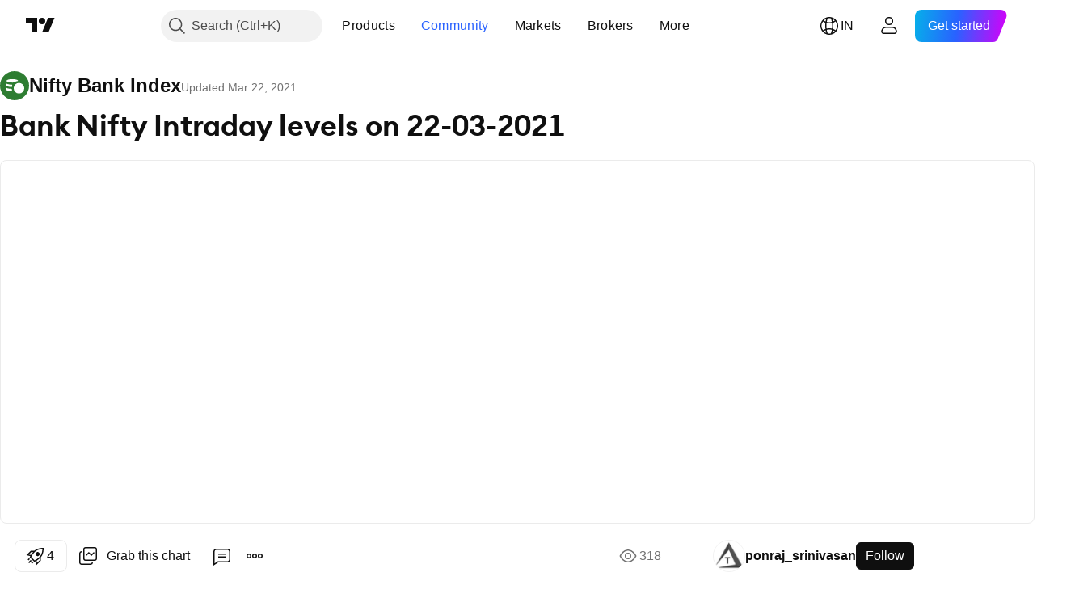

--- FILE ---
content_type: text/html; charset=utf-8
request_url: https://in.tradingview.com/chart/BANKNIFTY/qB4SSxnI-Bank-Nifty-Intraday-levels-on-22-03-2021/
body_size: 92873
content:


<!DOCTYPE html>
<html lang="en" dir="ltr" class="is-not-authenticated is-not-pro  theme-light"
 data-theme="light">
<head><meta charset="utf-8" />
<meta name="viewport" content="width=device-width, initial-scale=1.0, maximum-scale=1.0, minimum-scale=1.0, user-scalable=no">	<script nonce="YneDXpdiCadv1VmqaySBCA==">window.initData = {};</script><title>Bank Nifty Intraday levels on 22-03-2021 for NSE:BANKNIFTY by ponraj_srinivasan — TradingView India</title>
<!-- { block promo_footer_css_bundle } -->
		<!-- { render_css_bundle('promo_footer') } -->
		<link crossorigin="anonymous" href="https://static.tradingview.com/static/bundles/15992.6ab8fddbbeec572ad16b.css" rel="stylesheet" type="text/css"/>
	<!-- { endblock promo_footer_css_bundle } -->

	<!-- { block personal_css_bundle } -->
		<!-- render_css_bundle('base') -->
		<link crossorigin="anonymous" href="https://static.tradingview.com/static/bundles/7204.bd4a617f902d8e4336d7.css" rel="stylesheet" type="text/css"/>
<link crossorigin="anonymous" href="https://static.tradingview.com/static/bundles/77196.1ee43ed7cda5d814dba7.css" rel="stylesheet" type="text/css"/>
<link crossorigin="anonymous" href="https://static.tradingview.com/static/bundles/12874.2243f526973e835a8777.css" rel="stylesheet" type="text/css"/>
<link crossorigin="anonymous" href="https://static.tradingview.com/static/bundles/20541.ffebbd5b14e162a70fac.css" rel="stylesheet" type="text/css"/>
<link crossorigin="anonymous" href="https://static.tradingview.com/static/bundles/22691.df517de208b59f042c3b.css" rel="stylesheet" type="text/css"/>
<link crossorigin="anonymous" href="https://static.tradingview.com/static/bundles/72834.146c7925be9f43c9c767.css" rel="stylesheet" type="text/css"/>
<link crossorigin="anonymous" href="https://static.tradingview.com/static/bundles/6656.0e277b504c24d73f6420.css" rel="stylesheet" type="text/css"/>
<link crossorigin="anonymous" href="https://static.tradingview.com/static/bundles/97406.a24aa84d5466dfc219e3.css" rel="stylesheet" type="text/css"/>
<link crossorigin="anonymous" href="https://static.tradingview.com/static/bundles/51307.bb4e309d13e8ea654e19.css" rel="stylesheet" type="text/css"/>
<link crossorigin="anonymous" href="https://static.tradingview.com/static/bundles/62560.c8a32e4a427c0c57131c.css" rel="stylesheet" type="text/css"/>
<link crossorigin="anonymous" href="https://static.tradingview.com/static/bundles/28415.e6caff1a47a6c8a0f783.css" rel="stylesheet" type="text/css"/>
<link crossorigin="anonymous" href="https://static.tradingview.com/static/bundles/78820.3dc3168a8005e8c156fe.css" rel="stylesheet" type="text/css"/>
<link crossorigin="anonymous" href="https://static.tradingview.com/static/bundles/30608.1b5e0eb056a8145e2004.css" rel="stylesheet" type="text/css"/>
<link crossorigin="anonymous" href="https://static.tradingview.com/static/bundles/4857.2a0b835c9459f5e8f334.css" rel="stylesheet" type="text/css"/>
<link crossorigin="anonymous" href="https://static.tradingview.com/static/bundles/60733.515b38c2fad56295e0d7.css" rel="stylesheet" type="text/css"/>
<link crossorigin="anonymous" href="https://static.tradingview.com/static/bundles/94584.053cede951b9d64dea44.css" rel="stylesheet" type="text/css"/>
<link crossorigin="anonymous" href="https://static.tradingview.com/static/bundles/52294.8c6373aa92664b86de9e.css" rel="stylesheet" type="text/css"/>
<link crossorigin="anonymous" href="https://static.tradingview.com/static/bundles/56167.a33c76f5549cc7102e61.css" rel="stylesheet" type="text/css"/>
<link crossorigin="anonymous" href="https://static.tradingview.com/static/bundles/72373.cdd20397318c8a54ee02.css" rel="stylesheet" type="text/css"/>
<link crossorigin="anonymous" href="https://static.tradingview.com/static/bundles/68820.b0c44555783cdd4786b8.css" rel="stylesheet" type="text/css"/>
<link crossorigin="anonymous" href="https://static.tradingview.com/static/bundles/39394.1f12e32e6d4c4b83fe10.css" rel="stylesheet" type="text/css"/>
<link crossorigin="anonymous" href="https://static.tradingview.com/static/bundles/28562.e29096bd778450adbd58.css" rel="stylesheet" type="text/css"/>
<link crossorigin="anonymous" href="https://static.tradingview.com/static/bundles/19934.288c07086ff109a1d327.css" rel="stylesheet" type="text/css"/>
<link crossorigin="anonymous" href="https://static.tradingview.com/static/bundles/5911.5f96f6b3c550d3f0da23.css" rel="stylesheet" type="text/css"/>
<link crossorigin="anonymous" href="https://static.tradingview.com/static/bundles/6133.2dae60a90526a493d165.css" rel="stylesheet" type="text/css"/>
<link crossorigin="anonymous" href="https://static.tradingview.com/static/bundles/30331.cec6b9b458e103483d37.css" rel="stylesheet" type="text/css"/>
<link crossorigin="anonymous" href="https://static.tradingview.com/static/bundles/45207.4c0489c8756499c78a5e.css" rel="stylesheet" type="text/css"/>
<link crossorigin="anonymous" href="https://static.tradingview.com/static/bundles/17644.53a8a16a13c65b9ef1b6.css" rel="stylesheet" type="text/css"/>
<link crossorigin="anonymous" href="https://static.tradingview.com/static/bundles/5347.66e97921f2de4965604d.css" rel="stylesheet" type="text/css"/>
<link crossorigin="anonymous" href="https://static.tradingview.com/static/bundles/90145.8b74b8d86218eec14871.css" rel="stylesheet" type="text/css"/>
<link crossorigin="anonymous" href="https://static.tradingview.com/static/bundles/59334.4a832facb7e57c5e13f3.css" rel="stylesheet" type="text/css"/>
<link crossorigin="anonymous" href="https://static.tradingview.com/static/bundles/91361.140a08c3b11237f684ec.css" rel="stylesheet" type="text/css"/>
<link crossorigin="anonymous" href="https://static.tradingview.com/static/bundles/3691.a607e1947cc1d6442aef.css" rel="stylesheet" type="text/css"/>
<link crossorigin="anonymous" href="https://static.tradingview.com/static/bundles/79248.b085e41549ac76222ff0.css" rel="stylesheet" type="text/css"/>
<link crossorigin="anonymous" href="https://static.tradingview.com/static/bundles/17675.7322b9d581c3bd767a8f.css" rel="stylesheet" type="text/css"/>
	<!-- { endblock personal_css_bundle } -->

	<!-- { block extra_styles } -->
	<link crossorigin="anonymous" href="https://static.tradingview.com/static/bundles/26184.a8e87c60a250a6212b03.css" rel="stylesheet" type="text/css"/>
<link crossorigin="anonymous" href="https://static.tradingview.com/static/bundles/62419.12891bfbb287744d3a89.css" rel="stylesheet" type="text/css"/>
<link crossorigin="anonymous" href="https://static.tradingview.com/static/bundles/32078.4dd8f716b361ea76fac9.css" rel="stylesheet" type="text/css"/>
<link crossorigin="anonymous" href="https://static.tradingview.com/static/bundles/50370.a1a91e4e3b8d4d56af6a.css" rel="stylesheet" type="text/css"/>
<link crossorigin="anonymous" href="https://static.tradingview.com/static/bundles/29903.89b41c884d5213432809.css" rel="stylesheet" type="text/css"/>
<link crossorigin="anonymous" href="https://static.tradingview.com/static/bundles/24840.08865a24cd22e705a127.css" rel="stylesheet" type="text/css"/>
<link crossorigin="anonymous" href="https://static.tradingview.com/static/bundles/61504.303d3d3a2eef8a440230.css" rel="stylesheet" type="text/css"/>
<link crossorigin="anonymous" href="https://static.tradingview.com/static/bundles/84592.9ad3142f13630874398c.css" rel="stylesheet" type="text/css"/>
<link crossorigin="anonymous" href="https://static.tradingview.com/static/bundles/84509.b78aa0f889805782a114.css" rel="stylesheet" type="text/css"/>
<link crossorigin="anonymous" href="https://static.tradingview.com/static/bundles/68650.e664998b1025f8944a19.css" rel="stylesheet" type="text/css"/>
<link crossorigin="anonymous" href="https://static.tradingview.com/static/bundles/62156.ce7b2959f31f83034b45.css" rel="stylesheet" type="text/css"/>
<link crossorigin="anonymous" href="https://static.tradingview.com/static/bundles/86459.a94905aa773ec52c64fa.css" rel="stylesheet" type="text/css"/>
<link crossorigin="anonymous" href="https://static.tradingview.com/static/bundles/58572.dad95b9e4df028f98405.css" rel="stylesheet" type="text/css"/>
<link crossorigin="anonymous" href="https://static.tradingview.com/static/bundles/87828.b5acda22a891bd0b8b78.css" rel="stylesheet" type="text/css"/>
<link crossorigin="anonymous" href="https://static.tradingview.com/static/bundles/81350.86c68c4067216e42a0f1.css" rel="stylesheet" type="text/css"/>
<link crossorigin="anonymous" href="https://static.tradingview.com/static/bundles/27877.826c38517eae6571304f.css" rel="stylesheet" type="text/css"/>
<link crossorigin="anonymous" href="https://static.tradingview.com/static/bundles/56254.a23f3ec5b836024b605b.css" rel="stylesheet" type="text/css"/>
<link crossorigin="anonymous" href="https://static.tradingview.com/static/bundles/18013.0655ac40c6882bf9e438.css" rel="stylesheet" type="text/css"/>
<link crossorigin="anonymous" href="https://static.tradingview.com/static/bundles/88936.d49d6f461c53e70b38bc.css" rel="stylesheet" type="text/css"/>
<link crossorigin="anonymous" href="https://static.tradingview.com/static/bundles/54123.b37eaf239cea1a4a4b98.css" rel="stylesheet" type="text/css"/>
<link crossorigin="anonymous" href="https://static.tradingview.com/static/bundles/3406.24a50d99637b4e3bf9e7.css" rel="stylesheet" type="text/css"/>
<link crossorigin="anonymous" href="https://static.tradingview.com/static/bundles/14544.83eca2c4704f4649b7a3.css" rel="stylesheet" type="text/css"/>
<link crossorigin="anonymous" href="https://static.tradingview.com/static/bundles/31069.c75dd2e4bc4003a8d3c6.css" rel="stylesheet" type="text/css"/>
<link crossorigin="anonymous" href="https://static.tradingview.com/static/bundles/67877.2fb5f6f3eb739c16078d.css" rel="stylesheet" type="text/css"/>
<link crossorigin="anonymous" href="https://static.tradingview.com/static/bundles/50553.3ab347d4bc9cadf8d238.css" rel="stylesheet" type="text/css"/>
<link crossorigin="anonymous" href="https://static.tradingview.com/static/bundles/75070.42c5ad63db6e22dd1780.css" rel="stylesheet" type="text/css"/>
<link crossorigin="anonymous" href="https://static.tradingview.com/static/bundles/85379.e2d0f6189d763981c46b.css" rel="stylesheet" type="text/css"/>
<link crossorigin="anonymous" href="https://static.tradingview.com/static/bundles/11285.2ad4e54f72ca1dbe5a12.css" rel="stylesheet" type="text/css"/>
<link crossorigin="anonymous" href="https://static.tradingview.com/static/bundles/62882.bb7416e25ce047652be6.css" rel="stylesheet" type="text/css"/>
<link crossorigin="anonymous" href="https://static.tradingview.com/static/bundles/14142.fa043cf9d22075746ca7.css" rel="stylesheet" type="text/css"/>
<link crossorigin="anonymous" href="https://static.tradingview.com/static/bundles/70835.249d27fbf7cfdf5dfd83.css" rel="stylesheet" type="text/css"/>
<link crossorigin="anonymous" href="https://static.tradingview.com/static/bundles/92124.5845fa80448b407d32ec.css" rel="stylesheet" type="text/css"/>
<link crossorigin="anonymous" href="https://static.tradingview.com/static/bundles/98703.a2b02fc165a1c32d442e.css" rel="stylesheet" type="text/css"/>
<link crossorigin="anonymous" href="https://static.tradingview.com/static/bundles/65644.82e6d18dc48a569d26eb.css" rel="stylesheet" type="text/css"/>
<link crossorigin="anonymous" href="https://static.tradingview.com/static/bundles/5605.7992e8c447118cda6e67.css" rel="stylesheet" type="text/css"/>
<link crossorigin="anonymous" href="https://static.tradingview.com/static/bundles/57014.5d64ece78149214e8812.css" rel="stylesheet" type="text/css"/>
<link crossorigin="anonymous" href="https://static.tradingview.com/static/bundles/96133.507ceb094fe735b3e439.css" rel="stylesheet" type="text/css"/>
<link crossorigin="anonymous" href="https://static.tradingview.com/static/bundles/85992.24dc3e7280c9494642a6.css" rel="stylesheet" type="text/css"/>
<link crossorigin="anonymous" href="https://static.tradingview.com/static/bundles/52665.005deab1142faaf7462d.css" rel="stylesheet" type="text/css"/>
<link crossorigin="anonymous" href="https://static.tradingview.com/static/bundles/96614.aa36a3e7cbd35864ab1c.css" rel="stylesheet" type="text/css"/>
<link crossorigin="anonymous" href="https://static.tradingview.com/static/bundles/78698.9e07627cdc60a2c13dc3.css" rel="stylesheet" type="text/css"/>
<link crossorigin="anonymous" href="https://static.tradingview.com/static/bundles/96946.664cb7df376aef027378.css" rel="stylesheet" type="text/css"/>
<link crossorigin="anonymous" href="https://static.tradingview.com/static/bundles/94425.e8a11b1164ed8f31863d.css" rel="stylesheet" type="text/css"/>
<link crossorigin="anonymous" href="https://static.tradingview.com/static/bundles/30931.b2e7517523adce965dba.css" rel="stylesheet" type="text/css"/>
<link crossorigin="anonymous" href="https://static.tradingview.com/static/bundles/13619.8ac06c6d6672271c5f68.css" rel="stylesheet" type="text/css"/>
<link crossorigin="anonymous" href="https://static.tradingview.com/static/bundles/12748.199034cf25af72be11eb.css" rel="stylesheet" type="text/css"/>
<link crossorigin="anonymous" href="https://static.tradingview.com/static/bundles/66857.843c3e887cfdf130d542.css" rel="stylesheet" type="text/css"/>
<link crossorigin="anonymous" href="https://static.tradingview.com/static/bundles/18350.e409f558fe163ea9a3de.css" rel="stylesheet" type="text/css"/>
<link crossorigin="anonymous" href="https://static.tradingview.com/static/bundles/92112.db4c9d5652778b489aaa.css" rel="stylesheet" type="text/css"/>
<link crossorigin="anonymous" href="https://static.tradingview.com/static/bundles/68448.f611cd4d950c54a2caec.css" rel="stylesheet" type="text/css"/>
<link crossorigin="anonymous" href="https://static.tradingview.com/static/bundles/24309.848f88391da875ceb2a3.css" rel="stylesheet" type="text/css"/>
<link crossorigin="anonymous" href="https://static.tradingview.com/static/bundles/32388.e2ac42d074266d6f4cc4.css" rel="stylesheet" type="text/css"/>
<link crossorigin="anonymous" href="https://static.tradingview.com/static/bundles/2298.e4906aeeda8c192efa8f.css" rel="stylesheet" type="text/css"/>
<link crossorigin="anonymous" href="https://static.tradingview.com/static/bundles/6811.4ca141638fbeaa002769.css" rel="stylesheet" type="text/css"/>
<link crossorigin="anonymous" href="https://static.tradingview.com/static/bundles/34022.f218afa7d02ef496982b.css" rel="stylesheet" type="text/css"/>
<link crossorigin="anonymous" href="https://static.tradingview.com/static/bundles/9313.ef5d27e92eb3d48dab23.css" rel="stylesheet" type="text/css"/>
<link crossorigin="anonymous" href="https://static.tradingview.com/static/bundles/87844.a89d3d49f869720ebbba.css" rel="stylesheet" type="text/css"/>
<link crossorigin="anonymous" href="https://static.tradingview.com/static/bundles/79780.84d89360ede6a350ded3.css" rel="stylesheet" type="text/css"/>
<link crossorigin="anonymous" href="https://static.tradingview.com/static/bundles/50694.e8c29c22063c80408cca.css" rel="stylesheet" type="text/css"/>
<link crossorigin="anonymous" href="https://static.tradingview.com/static/bundles/22969.c32eeb1152afcd97b12e.css" rel="stylesheet" type="text/css"/>
<link crossorigin="anonymous" href="https://static.tradingview.com/static/bundles/83580.fdc9454547343089f3c6.css" rel="stylesheet" type="text/css"/>
<link crossorigin="anonymous" href="https://static.tradingview.com/static/bundles/20789.ab5c2b3cb921527e4170.css" rel="stylesheet" type="text/css"/>
<link crossorigin="anonymous" href="https://static.tradingview.com/static/bundles/29592.6154c4943032cbc1f19b.css" rel="stylesheet" type="text/css"/>
<link crossorigin="anonymous" href="https://static.tradingview.com/static/bundles/31916.57160ac113283e720311.css" rel="stylesheet" type="text/css"/>
<link crossorigin="anonymous" href="https://static.tradingview.com/static/bundles/55174.dc96c4d047ce06b033ba.css" rel="stylesheet" type="text/css"/>
<link crossorigin="anonymous" href="https://static.tradingview.com/static/bundles/5969.21c839e51d9fe09bc1ad.css" rel="stylesheet" type="text/css"/>
<link crossorigin="anonymous" href="https://static.tradingview.com/static/bundles/83332.323d337a96ea2d0d1f5b.css" rel="stylesheet" type="text/css"/>
<link crossorigin="anonymous" href="https://static.tradingview.com/static/bundles/26149.58e3d28c4207f0232d45.css" rel="stylesheet" type="text/css"/>
<link crossorigin="anonymous" href="https://static.tradingview.com/static/bundles/5769.b3335017ad0d222109e8.css" rel="stylesheet" type="text/css"/>
<link crossorigin="anonymous" href="https://static.tradingview.com/static/bundles/49022.455c0a58d3762d16e782.css" rel="stylesheet" type="text/css"/>
<link crossorigin="anonymous" href="https://static.tradingview.com/static/bundles/38582.2b62a108282b3e90d95c.css" rel="stylesheet" type="text/css"/>
<link crossorigin="anonymous" href="https://static.tradingview.com/static/bundles/15001.aa02a2d96f821d501dba.css" rel="stylesheet" type="text/css"/>
<link crossorigin="anonymous" href="https://static.tradingview.com/static/bundles/75432.cee64bd18eb72dd37b3d.css" rel="stylesheet" type="text/css"/>
<link crossorigin="anonymous" href="https://static.tradingview.com/static/bundles/43165.f500e435f461fabe05f6.css" rel="stylesheet" type="text/css"/>
<link crossorigin="anonymous" href="https://static.tradingview.com/static/bundles/70571.51824f94f04f357f27ed.css" rel="stylesheet" type="text/css"/>
<link crossorigin="anonymous" href="https://static.tradingview.com/static/bundles/6695.1ea7d74fa789f5e3b9c4.css" rel="stylesheet" type="text/css"/>
<link crossorigin="anonymous" href="https://static.tradingview.com/static/bundles/42734.28212819357e05bc15ab.css" rel="stylesheet" type="text/css"/>
<link crossorigin="anonymous" href="https://static.tradingview.com/static/bundles/97915.5b2ef44e883aedf9ee07.css" rel="stylesheet" type="text/css"/>
<link crossorigin="anonymous" href="https://static.tradingview.com/static/bundles/35229.f7d16c2e8bbca89e1d2b.css" rel="stylesheet" type="text/css"/>
<link crossorigin="anonymous" href="https://static.tradingview.com/static/bundles/49468.bd38a05bcbe9f63005d5.css" rel="stylesheet" type="text/css"/>
<link crossorigin="anonymous" href="https://static.tradingview.com/static/bundles/16543.7bcb96fa677df6654c99.css" rel="stylesheet" type="text/css"/>
<link crossorigin="anonymous" href="https://static.tradingview.com/static/bundles/78076.434b6268f44aba75e190.css" rel="stylesheet" type="text/css"/>
<link crossorigin="anonymous" href="https://static.tradingview.com/static/bundles/68844.52241fb1c81e27787e36.css" rel="stylesheet" type="text/css"/>
<link crossorigin="anonymous" href="https://static.tradingview.com/static/bundles/78806.af4707505f695c7b7e7e.css" rel="stylesheet" type="text/css"/>
<link crossorigin="anonymous" href="https://static.tradingview.com/static/bundles/67957.26bd3f4dca9113e5bd92.css" rel="stylesheet" type="text/css"/>
<link crossorigin="anonymous" href="https://static.tradingview.com/static/bundles/95626.0b382ed55589e98e3418.css" rel="preload" as="style"/>
<link crossorigin="anonymous" href="https://static.tradingview.com/static/bundles/4876.8876d8fb744d67484f1f.css" rel="preload" as="style"/>
<link crossorigin="anonymous" href="https://static.tradingview.com/static/bundles/79185.94b15842cd307f061854.css" rel="preload" as="style"/>
<link crossorigin="anonymous" href="https://static.tradingview.com/static/bundles/49822.f499cfafbc0a791ec49e.css" rel="preload" as="style"/>
	<!-- { endblock extra_styles } --><script nonce="YneDXpdiCadv1VmqaySBCA==">
	window.locale = 'in';
	window.language = 'en';
</script>
	<!-- { block promo_footer_js_bundle } -->
		<!-- { render_js_bundle('promo_footer') } -->
		<link crossorigin="anonymous" href="https://static.tradingview.com/static/bundles/en.63639.893104679743cfdc6eb0.js" rel="preload" as="script"/>
<link crossorigin="anonymous" href="https://static.tradingview.com/static/bundles/25096.92bda83ae2bfdec74d91.js" rel="preload" as="script"/>
<link crossorigin="anonymous" href="https://static.tradingview.com/static/bundles/promo_footer.d732748b4425f543f32d.js" rel="preload" as="script"/><script crossorigin="anonymous" src="https://static.tradingview.com/static/bundles/en.63639.893104679743cfdc6eb0.js" defer></script>
<script crossorigin="anonymous" src="https://static.tradingview.com/static/bundles/25096.92bda83ae2bfdec74d91.js" defer></script>
<script crossorigin="anonymous" src="https://static.tradingview.com/static/bundles/promo_footer.d732748b4425f543f32d.js" defer></script>
	<!-- { endblock promo_footer_js_bundle } -->

	<!-- { block personal_js_bundle } -->
		<!-- render_js_bundle('base') -->
		<link crossorigin="anonymous" href="https://static.tradingview.com/static/bundles/runtime.13bc54636fe5b099f858.js" rel="preload" as="script"/>
<link crossorigin="anonymous" href="https://static.tradingview.com/static/bundles/en.11389.2b9c5a4a377923252369.js" rel="preload" as="script"/>
<link crossorigin="anonymous" href="https://static.tradingview.com/static/bundles/32227.d826c45d2d27f2ff4314.js" rel="preload" as="script"/>
<link crossorigin="anonymous" href="https://static.tradingview.com/static/bundles/77507.fb006c0c7a02051cf5cd.js" rel="preload" as="script"/>
<link crossorigin="anonymous" href="https://static.tradingview.com/static/bundles/22665.48cd37ebd902e7c711e1.js" rel="preload" as="script"/>
<link crossorigin="anonymous" href="https://static.tradingview.com/static/bundles/12886.7be7542f140baf734d79.js" rel="preload" as="script"/>
<link crossorigin="anonymous" href="https://static.tradingview.com/static/bundles/22023.035d84389dc598280aca.js" rel="preload" as="script"/>
<link crossorigin="anonymous" href="https://static.tradingview.com/static/bundles/2373.7f1c5f402e07b6f9d0b4.js" rel="preload" as="script"/>
<link crossorigin="anonymous" href="https://static.tradingview.com/static/bundles/62134.57ec9cb3f1548c6e710a.js" rel="preload" as="script"/>
<link crossorigin="anonymous" href="https://static.tradingview.com/static/bundles/1620.cf91b3df49fde2229d37.js" rel="preload" as="script"/>
<link crossorigin="anonymous" href="https://static.tradingview.com/static/bundles/68134.1e0b46262c669b57a9b2.js" rel="preload" as="script"/>
<link crossorigin="anonymous" href="https://static.tradingview.com/static/bundles/93243.d16dcf8fc50e14d67819.js" rel="preload" as="script"/>
<link crossorigin="anonymous" href="https://static.tradingview.com/static/bundles/42118.4d288177272a6654727b.js" rel="preload" as="script"/>
<link crossorigin="anonymous" href="https://static.tradingview.com/static/bundles/32378.b87f7c1aed020f9c3427.js" rel="preload" as="script"/>
<link crossorigin="anonymous" href="https://static.tradingview.com/static/bundles/29138.3ffca0f5cc08c417a41a.js" rel="preload" as="script"/>
<link crossorigin="anonymous" href="https://static.tradingview.com/static/bundles/23298.0b1a2a8df7ae6c4f9aff.js" rel="preload" as="script"/>
<link crossorigin="anonymous" href="https://static.tradingview.com/static/bundles/91834.4d31c2338deeeb00fc32.js" rel="preload" as="script"/>
<link crossorigin="anonymous" href="https://static.tradingview.com/static/bundles/89095.3270a2dccbfd93b224d0.js" rel="preload" as="script"/>
<link crossorigin="anonymous" href="https://static.tradingview.com/static/bundles/70241.dd09d132d92e23a2678a.js" rel="preload" as="script"/>
<link crossorigin="anonymous" href="https://static.tradingview.com/static/bundles/base.4fd56e51e522a2ccc9a7.js" rel="preload" as="script"/><script crossorigin="anonymous" src="https://static.tradingview.com/static/bundles/runtime.13bc54636fe5b099f858.js" defer></script>
<script crossorigin="anonymous" src="https://static.tradingview.com/static/bundles/en.11389.2b9c5a4a377923252369.js" defer></script>
<script crossorigin="anonymous" src="https://static.tradingview.com/static/bundles/32227.d826c45d2d27f2ff4314.js" defer></script>
<script crossorigin="anonymous" src="https://static.tradingview.com/static/bundles/77507.fb006c0c7a02051cf5cd.js" defer></script>
<script crossorigin="anonymous" src="https://static.tradingview.com/static/bundles/22665.48cd37ebd902e7c711e1.js" defer></script>
<script crossorigin="anonymous" src="https://static.tradingview.com/static/bundles/12886.7be7542f140baf734d79.js" defer></script>
<script crossorigin="anonymous" src="https://static.tradingview.com/static/bundles/22023.035d84389dc598280aca.js" defer></script>
<script crossorigin="anonymous" src="https://static.tradingview.com/static/bundles/2373.7f1c5f402e07b6f9d0b4.js" defer></script>
<script crossorigin="anonymous" src="https://static.tradingview.com/static/bundles/62134.57ec9cb3f1548c6e710a.js" defer></script>
<script crossorigin="anonymous" src="https://static.tradingview.com/static/bundles/1620.cf91b3df49fde2229d37.js" defer></script>
<script crossorigin="anonymous" src="https://static.tradingview.com/static/bundles/68134.1e0b46262c669b57a9b2.js" defer></script>
<script crossorigin="anonymous" src="https://static.tradingview.com/static/bundles/93243.d16dcf8fc50e14d67819.js" defer></script>
<script crossorigin="anonymous" src="https://static.tradingview.com/static/bundles/42118.4d288177272a6654727b.js" defer></script>
<script crossorigin="anonymous" src="https://static.tradingview.com/static/bundles/32378.b87f7c1aed020f9c3427.js" defer></script>
<script crossorigin="anonymous" src="https://static.tradingview.com/static/bundles/29138.3ffca0f5cc08c417a41a.js" defer></script>
<script crossorigin="anonymous" src="https://static.tradingview.com/static/bundles/23298.0b1a2a8df7ae6c4f9aff.js" defer></script>
<script crossorigin="anonymous" src="https://static.tradingview.com/static/bundles/91834.4d31c2338deeeb00fc32.js" defer></script>
<script crossorigin="anonymous" src="https://static.tradingview.com/static/bundles/89095.3270a2dccbfd93b224d0.js" defer></script>
<script crossorigin="anonymous" src="https://static.tradingview.com/static/bundles/70241.dd09d132d92e23a2678a.js" defer></script>
<script crossorigin="anonymous" src="https://static.tradingview.com/static/bundles/base.4fd56e51e522a2ccc9a7.js" defer></script>
	<!-- { endblock personal_js_bundle } -->

	<!-- { block additional_js_bundle } -->
	<!-- { endblock additional_js_bundle } -->	<script nonce="YneDXpdiCadv1VmqaySBCA==">
		window.initData = window.initData || {};
		window.initData.theme = "light";
			(()=>{"use strict";const t=/(?:^|;)\s*theme=(dark|light)(?:;|$)|$/.exec(document.cookie)[1];t&&(document.documentElement.classList.toggle("theme-dark","dark"===t),document.documentElement.classList.toggle("theme-light","light"===t),document.documentElement.dataset.theme=t,window.initData=window.initData||{},window.initData.theme=t)})();
	</script>
	<script nonce="YneDXpdiCadv1VmqaySBCA==">
		(()=>{"use strict";"undefined"!=typeof window&&"undefined"!=typeof navigator&&/mac/i.test(navigator.platform)&&document.documentElement.classList.add("mac_os_system")})();
	</script>

	<script nonce="YneDXpdiCadv1VmqaySBCA==">var environment = "battle";
		window.WS_HOST_PING_REQUIRED = true;
		window.BUILD_TIME = "2026-01-22T13:45:29";
		window.WEBSOCKET_HOST = "data.tradingview.com";
		window.WEBSOCKET_PRO_HOST = "prodata.tradingview.com";
		window.WEBSOCKET_HOST_FOR_DEEP_BACKTESTING = "history-data.tradingview.com";
		window.WIDGET_HOST = "https://www.tradingview-widget.com";
		window.TradingView = window.TradingView || {};
	</script>

	<link rel="conversions-config" href="https://s3.tradingview.com/conversions_en.json">
	<link rel="metrics-config" href="https://scanner-backend.tradingview.com/enum/ordered?id=metrics_full_name,metrics&lang=en&label-product=ytm-metrics-plan.json" crossorigin>

	<script nonce="YneDXpdiCadv1VmqaySBCA==">
		(()=>{"use strict";function e(e,t=!1){const{searchParams:n}=new URL(String(location));let s="true"===n.get("mobileapp_new"),o="true"===n.get("mobileapp");if(!t){const e=function(e){const t=e+"=",n=document.cookie.split(";");for(let e=0;e<n.length;e++){let s=n[e];for(;" "===s.charAt(0);)s=s.substring(1,s.length);if(0===s.indexOf(t))return s.substring(t.length,s.length)}return null}("tv_app")||"";s||=["android","android_nps"].includes(e),o||="ios"===e}return!("new"!==e&&"any"!==e||!s)||!("new"===e||!o)}const t="undefined"!=typeof window&&"undefined"!=typeof navigator,n=t&&"ontouchstart"in window,s=(t&&n&&window,t&&(n||navigator.maxTouchPoints),t&&window.chrome&&window.chrome.runtime,t&&window.navigator.userAgent.toLowerCase().indexOf("firefox"),t&&/\sEdge\/\d\d\b/.test(navigator.userAgent),t&&Boolean(navigator.vendor)&&navigator.vendor.indexOf("Apple")>-1&&-1===navigator.userAgent.indexOf("CriOS")&&navigator.userAgent.indexOf("FxiOS"),t&&/mac/i.test(navigator.platform),t&&/Win32|Win64/i.test(navigator.platform),t&&/Linux/i.test(navigator.platform),t&&/Android/i.test(navigator.userAgent)),o=t&&/BlackBerry/i.test(navigator.userAgent),i=t&&/iPhone|iPad|iPod/.test(navigator.platform),c=t&&/Opera Mini/i.test(navigator.userAgent),r=t&&("MacIntel"===navigator.platform&&navigator.maxTouchPoints>1||/iPad/.test(navigator.platform)),a=s||o||i||c,h=window.TradingView=window.TradingView||{};const _={Android:()=>s,BlackBerry:()=>o,iOS:()=>i,Opera:()=>c,isIPad:()=>r,any:()=>a};h.isMobile=_;const l=new Map;function d(){const e=window.location.pathname,t=window.location.host,n=`${t}${e}`;return l.has(n)||l.set(n,function(e,t){const n=["^widget-docs"];for(const e of n)if(new RegExp(e).test(t))return!0;const s=["^widgetembed/?$","^cmewidgetembed/?$","^([0-9a-zA-Z-]+)/widgetembed/?$","^([0-9a-zA-Z-]+)/widgetstatic/?$","^([0-9a-zA-Z-]+)?/?mediumwidgetembed/?$","^twitter-chart/?$","^telegram/chart/?$","^embed/([0-9a-zA-Z]{8})/?$","^widgetpopup/?$","^extension/?$","^idea-popup/?$","^hotlistswidgetembed/?$","^([0-9a-zA-Z-]+)/hotlistswidgetembed/?$","^marketoverviewwidgetembed/?$","^([0-9a-zA-Z-]+)/marketoverviewwidgetembed/?$","^eventswidgetembed/?$","^tickerswidgetembed/?$","^forexcrossrateswidgetembed/?$","^forexheatmapwidgetembed/?$","^marketquoteswidgetembed/?$","^screenerwidget/?$","^cryptomktscreenerwidget/?$","^([0-9a-zA-Z-]+)/cryptomktscreenerwidget/?$","^([0-9a-zA-Z-]+)/marketquoteswidgetembed/?$","^technical-analysis-widget-embed/$","^singlequotewidgetembed/?$","^([0-9a-zA-Z-]+)/singlequotewidgetembed/?$","^embed-widget/([0-9a-zA-Z-]+)/(([0-9a-zA-Z-]+)/)?$","^widget-docs/([0-9a-zA-Z-]+)/([0-9a-zA-Z-/]+)?$"],o=e.replace(/^\//,"");let i;for(let e=s.length-1;e>=0;e--)if(i=new RegExp(s[e]),i.test(o))return!0;return!1}(e,t)),l.get(n)??!1}h.onWidget=d;const g=()=>{},u="~m~";class m{constructor(e,t={}){this.sessionid=null,this.connected=!1,this._timeout=null,this._base=e,this._options={timeout:t.timeout||2e4,connectionType:t.connectionType}}connect(){this._socket=new WebSocket(this._prepareUrl()),this._socket.onmessage=e=>{
if("string"!=typeof e.data)throw new TypeError(`The WebSocket message should be a string. Recieved ${Object.prototype.toString.call(e.data)}`);this._onData(e.data)},this._socket.onclose=this._onClose.bind(this),this._socket.onerror=this._onError.bind(this)}send(e){this._socket&&this._socket.send(this._encode(e))}disconnect(){this._clearIdleTimeout(),this._socket&&(this._socket.onmessage=g,this._socket.onclose=g,this._socket.onerror=g,this._socket.close())}_clearIdleTimeout(){null!==this._timeout&&(clearTimeout(this._timeout),this._timeout=null)}_encode(e){let t,n="";const s=Array.isArray(e)?e:[e],o=s.length;for(let e=0;e<o;e++)t=null===s[e]||void 0===s[e]?"":m._stringify(s[e]),n+=u+t.length+u+t;return n}_decode(e){const t=[];let n,s;do{if(e.substring(0,3)!==u)return t;n="",s="";const o=(e=e.substring(3)).length;for(let t=0;t<o;t++){if(s=Number(e.substring(t,t+1)),Number(e.substring(t,t+1))!==s){e=e.substring(n.length+3),n=Number(n);break}n+=s}t.push(e.substring(0,n)),e=e.substring(n)}while(""!==e);return t}_onData(e){this._setTimeout();const t=this._decode(e),n=t.length;for(let e=0;e<n;e++)this._onMessage(t[e])}_setTimeout(){this._clearIdleTimeout(),this._timeout=setTimeout(this._onTimeout.bind(this),this._options.timeout)}_onTimeout(){this.disconnect(),this._onDisconnect({code:4e3,reason:"socket.io timeout",wasClean:!1})}_onMessage(e){this.sessionid?this._checkIfHeartbeat(e)?this._onHeartbeat(e.slice(3)):this._checkIfJson(e)?this._base.onMessage(JSON.parse(e.slice(3))):this._base.onMessage(e):(this.sessionid=e,this._onConnect())}_checkIfHeartbeat(e){return this._checkMessageType(e,"h")}_checkIfJson(e){return this._checkMessageType(e,"j")}_checkMessageType(e,t){return e.substring(0,3)==="~"+t+"~"}_onHeartbeat(e){this.send("~h~"+e)}_onConnect(){this.connected=!0,this._base.onConnect()}_onDisconnect(e){this._clear(),this._base.onDisconnect(e),this.sessionid=null}_clear(){this.connected=!1}_prepareUrl(){const t=w(this._base.host);if(t.pathname+="socket.io/websocket",t.protocol="wss:",t.searchParams.append("from",window.location.pathname.slice(1,50)),t.searchParams.append("date",window.BUILD_TIME||""),e("any")&&t.searchParams.append("client","mobile"),this._options.connectionType&&t.searchParams.append("type",this._options.connectionType),window.WEBSOCKET_PARAMS_ANALYTICS){const{ws_page_uri:e,ws_ancestor_origin:n}=window.WEBSOCKET_PARAMS_ANALYTICS;e&&t.searchParams.append("page-uri",e),n&&t.searchParams.append("ancestor-origin",n)}const n=window.location.search.includes("widget_token")||window.location.hash.includes("widget_token");return d()||n||t.searchParams.append("auth","sessionid"),t.href}_onClose(e){this._clearIdleTimeout(),this._onDisconnect(e)}_onError(e){this._clearIdleTimeout(),this._clear(),this._base.emit("error",[e]),this.sessionid=null}static _stringify(e){return"[object Object]"===Object.prototype.toString.call(e)?"~j~"+JSON.stringify(e):String(e)}}class p{constructor(e,t){this.host=e,this._connecting=!1,this._events={},this.transport=this._getTransport(t)}isConnected(){
return!!this.transport&&this.transport.connected}isConnecting(){return this._connecting}connect(){this.isConnected()||(this._connecting&&this.disconnect(),this._connecting=!0,this.transport.connect())}send(e){this.transport&&this.transport.connected&&this.transport.send(e)}disconnect(){this.transport&&this.transport.disconnect()}on(e,t){e in this._events||(this._events[e]=[]),this._events[e].push(t)}offAll(){this._events={}}onMessage(e){this.emit("message",[e])}emit(e,t=[]){if(e in this._events){const n=this._events[e].concat(),s=n.length;for(let e=0;e<s;e++)n[e].apply(this,t)}}onConnect(){this.clear(),this.emit("connect")}onDisconnect(e){this.emit("disconnect",[e])}clear(){this._connecting=!1}_getTransport(e){return new m(this,e)}}function w(e){const t=-1!==e.indexOf("/")?new URL(e):new URL("wss://"+e);if("wss:"!==t.protocol&&"https:"!==t.protocol)throw new Error("Invalid websocket base "+e);return t.pathname.endsWith("/")||(t.pathname+="/"),t.search="",t.username="",t.password="",t}const k="undefined"!=typeof window&&Number(window.TELEMETRY_WS_ERROR_LOGS_THRESHOLD)||0;class f{constructor(e,t={}){this._queueStack=[],this._logsQueue=[],this._telemetryObjectsQueue=[],this._reconnectCount=0,this._redirectCount=0,this._errorsCount=0,this._errorsInfoSent=!1,this._connectionStart=null,this._connectionEstablished=null,this._reconnectTimeout=null,this._onlineCancellationToken=null,this._isConnectionForbidden=!1,this._initialHost=t.initialHost||null,this._suggestedHost=e,this._proHost=t.proHost,this._reconnectHost=t.reconnectHost,this._noReconnectAfterTimeout=!0===t.noReconnectAfterTimeout,this._dataRequestTimeout=t.dataRequestTimeout,this._connectionType=t.connectionType,this._doConnect(),t.pingRequired&&-1===window.location.search.indexOf("noping")&&this._startPing()}connect(){this._tryConnect()}resetCounters(){this._reconnectCount=0,this._redirectCount=0}setLogger(e,t){this._logger=e,this._getLogHistory=t,this._flushLogs()}setTelemetry(e){this._telemetry=e,this._telemetry.reportSent.subscribe(this,this._onTelemetrySent),this._flushTelemetry()}onReconnect(e){this._onReconnect=e}isConnected(){return!!this._socket&&this._socket.isConnected()}isConnecting(){return!!this._socket&&this._socket.isConnecting()}on(e,t){return!!this._socket&&("connect"===e&&this._socket.isConnected()?t():"disconnect"===e?this._disconnectCallbacks.push(t):this._socket.on(e,t),!0)}getSessionId(){return this._socket&&this._socket.transport?this._socket.transport.sessionid:null}send(e){return this.isConnected()?(this._socket.send(e),!0):(this._queueMessage(e),!1)}getConnectionEstablished(){return this._connectionEstablished}getHost(){const e=this._tryGetProHost();return null!==e?e:this._reconnectHost&&this._reconnectCount>3?this._reconnectHost:this._suggestedHost}getReconnectCount(){return this._reconnectCount}getRedirectCount(){return this._redirectCount}getConnectionStart(){return this._connectionStart}disconnect(){this._clearReconnectTimeout(),(this.isConnected()||this.isConnecting())&&(this._propagateDisconnect(),this._disconnectCallbacks=[],
this._closeSocket())}forbidConnection(){this._isConnectionForbidden=!0,this.disconnect()}allowConnection(){this._isConnectionForbidden=!1,this.connect()}isMaxRedirects(){return this._redirectCount>=20}isMaxReconnects(){return this._reconnectCount>=20}getPingInfo(){return this._pingInfo||null}_tryGetProHost(){return window.TradingView&&window.TradingView.onChartPage&&"battle"===window.environment&&!this._redirectCount&&-1===window.location.href.indexOf("ws_host")?this._initialHost?this._initialHost:void 0!==window.user&&window.user.pro_plan?this._proHost||this._suggestedHost:null:null}_queueMessage(e){0===this._queueStack.length&&this._logMessage(0,"Socket is not connected. Queued a message"),this._queueStack.push(e)}_processMessageQueue(){0!==this._queueStack.length&&(this._logMessage(0,"Processing queued messages"),this._queueStack.forEach(this.send.bind(this)),this._logMessage(0,"Processed "+this._queueStack.length+" messages"),this._queueStack=[])}_onDisconnect(e){this._noReconnectAfterTimeout||null!==this._reconnectTimeout||(this._reconnectTimeout=setTimeout(this._tryReconnect.bind(this),5e3)),this._clearOnlineCancellationToken();let t="disconnect session:"+this.getSessionId();e&&(t+=", code:"+e.code+", reason:"+e.reason,1005===e.code&&this._sendTelemetry("websocket_code_1005")),this._logMessage(0,t),this._propagateDisconnect(e),this._closeSocket(),this._queueStack=[]}_closeSocket(){null!==this._socket&&(this._socket.offAll(),this._socket.disconnect(),this._socket=null)}_logMessage(e,t){const n={method:e,message:t};this._logger?this._flushLogMessage(n):(n.message=`[${(new Date).toISOString()}] ${n.message}`,this._logsQueue.push(n))}_flushLogMessage(e){switch(e.method){case 2:this._logger.logDebug(e.message);break;case 3:this._logger.logError(e.message);break;case 0:this._logger.logInfo(e.message);break;case 1:this._logger.logNormal(e.message)}}_flushLogs(){this._flushLogMessage({method:1,message:"messages from queue. Start."}),this._logsQueue.forEach((e=>{this._flushLogMessage(e)})),this._flushLogMessage({method:1,message:"messages from queue. End."}),this._logsQueue=[]}_sendTelemetry(e,t){const n={event:e,params:t};this._telemetry?this._flushTelemetryObject(n):this._telemetryObjectsQueue.push(n)}_flushTelemetryObject(e){this._telemetry.sendChartReport(e.event,e.params,!1)}_flushTelemetry(){this._telemetryObjectsQueue.forEach((e=>{this._flushTelemetryObject(e)})),this._telemetryObjectsQueue=[]}_doConnect(){this._socket&&(this._socket.isConnected()||this._socket.isConnecting())||(this._clearOnlineCancellationToken(),this._host=this.getHost(),this._socket=new p(this._host,{timeout:this._dataRequestTimeout,connectionType:this._connectionType}),this._logMessage(0,"Connecting to "+this._host),this._bindEvents(),this._disconnectCallbacks=[],this._connectionStart=performance.now(),this._connectionEstablished=null,this._socket.connect(),performance.mark("SWSC",{detail:"Start WebSocket connection"}),this._socket.on("connect",(()=>{performance.mark("EWSC",{detail:"End WebSocket connection"}),
performance.measure("WebSocket connection delay","SWSC","EWSC")})))}_propagateDisconnect(e){const t=this._disconnectCallbacks.length;for(let n=0;n<t;n++)this._disconnectCallbacks[n](e||{})}_bindEvents(){this._socket&&(this._socket.on("connect",(()=>{const e=this.getSessionId();if("string"==typeof e){const t=JSON.parse(e);if(t.redirect)return this._redirectCount+=1,this._suggestedHost=t.redirect,this.isMaxRedirects()&&this._sendTelemetry("redirect_bailout"),void this._redirect()}this._connectionEstablished=performance.now(),this._processMessageQueue(),this._logMessage(0,"connect session:"+e)})),this._socket.on("disconnect",this._onDisconnect.bind(this)),this._socket.on("close",this._onDisconnect.bind(this)),this._socket.on("error",(e=>{this._logMessage(0,new Date+" session:"+this.getSessionId()+" websocket error:"+JSON.stringify(e)),this._sendTelemetry("websocket_error"),this._errorsCount++,!this._errorsInfoSent&&this._errorsCount>=k&&(void 0!==this._lastConnectCallStack&&(this._sendTelemetry("websocket_error_connect_stack",{text:this._lastConnectCallStack}),delete this._lastConnectCallStack),void 0!==this._getLogHistory&&this._sendTelemetry("websocket_error_log",{text:this._getLogHistory(50).join("\n")}),this._errorsInfoSent=!0)})))}_redirect(){this.disconnect(),this._reconnectWhenOnline()}_tryReconnect(){this._tryConnect()&&(this._reconnectCount+=1)}_tryConnect(){return!this._isConnectionForbidden&&(this._clearReconnectTimeout(),this._lastConnectCallStack=new Error(`WebSocket connect stack. Is connected: ${this.isConnected()}.`).stack||"",!this.isConnected()&&(this.disconnect(),this._reconnectWhenOnline(),!0))}_clearOnlineCancellationToken(){this._onlineCancellationToken&&(this._onlineCancellationToken(),this._onlineCancellationToken=null)}_clearReconnectTimeout(){null!==this._reconnectTimeout&&(clearTimeout(this._reconnectTimeout),this._reconnectTimeout=null)}_reconnectWhenOnline(){if(navigator.onLine)return this._logMessage(0,"Network status: online - trying to connect"),this._doConnect(),void(this._onReconnect&&this._onReconnect());this._logMessage(0,"Network status: offline - wait until online"),this._onlineCancellationToken=function(e){let t=e;const n=()=>{window.removeEventListener("online",n),t&&t()};return window.addEventListener("online",n),()=>{t=null}}((()=>{this._logMessage(0,"Network status changed to online - trying to connect"),this._doConnect(),this._onReconnect&&this._onReconnect()}))}_onTelemetrySent(e){"websocket_error"in e&&(this._errorsCount=0,this._errorsInfoSent=!1)}_startPing(){if(this._pingIntervalId)return;const e=w(this.getHost());e.pathname+="ping",e.protocol="https:";let t=0,n=0;const s=e=>{this._pingInfo=this._pingInfo||{max:0,min:1/0,avg:0};const s=(new Date).getTime()-e;s>this._pingInfo.max&&(this._pingInfo.max=s),s<this._pingInfo.min&&(this._pingInfo.min=s),t+=s,n++,this._pingInfo.avg=t/n,n>=10&&this._pingIntervalId&&(clearInterval(this._pingIntervalId),delete this._pingIntervalId)};this._pingIntervalId=setInterval((()=>{const t=(new Date).getTime(),n=new XMLHttpRequest
;n.open("GET",e,!0),n.send(),n.onreadystatechange=()=>{n.readyState===XMLHttpRequest.DONE&&200===n.status&&s(t)}}),1e4)}}window.WSBackendConnection=new f(window.WEBSOCKET_HOST,{pingRequired:window.WS_HOST_PING_REQUIRED,proHost:window.WEBSOCKET_PRO_HOST,reconnectHost:window.WEBSOCKET_HOST_FOR_RECONNECT,initialHost:window.WEBSOCKET_INITIAL_HOST,connectionType:window.WEBSOCKET_CONNECTION_TYPE}),window.WSBackendConnectionCtor=f})();
	</script>


	<script nonce="YneDXpdiCadv1VmqaySBCA==">var is_authenticated = false;
		var user = {"username":"Guest","following":"0","followers":"0","ignore_list":[],"available_offers":{}};
		window.initData.priceAlertsFacadeClientUrl = "https://pricealerts.tradingview.com";
		window.initData.currentLocaleInfo = {"language":"en","language_name":"English ‎(India)‎","flag":"in","geoip_code":"in","iso":"en","iso_639_3":"eng","global_name":"Indian"};
		window.initData.offerButtonInfo = {"class_name":"tv-header__offer-button-container--trial-join","title":"Get started","href":"/pricing/?source=header_go_pro_button&feature=start_free_trial","subtitle":null,"expiration":null,"color":"gradient","stretch":false};
		window.initData.settings = {'S3_LOGO_SERVICE_BASE_URL': 'https://s3-symbol-logo.tradingview.com/', 'S3_NEWS_IMAGE_SERVICE_BASE_URL': 'https://s3.tradingview.com/news/', 'WEBPACK_STATIC_PATH': 'https://static.tradingview.com/static/bundles/', 'TRADING_URL': 'https://papertrading.tradingview.com', 'CRUD_STORAGE_URL': 'https://crud-storage.tradingview.com'};
		window.countryCode = "US";


			window.__initialEnabledFeaturesets =
				(window.__initialEnabledFeaturesets || []).concat(
					['tv_production'].concat(
						window.ClientCustomConfiguration && window.ClientCustomConfiguration.getEnabledFeatureSet
							? JSON.parse(window.ClientCustomConfiguration.getEnabledFeatureSet())
							: []
					)
				);

			if (window.ClientCustomConfiguration && window.ClientCustomConfiguration.getDisabledFeatureSet) {
				window.__initialDisabledFeaturesets = JSON.parse(window.ClientCustomConfiguration.getDisabledFeatureSet());
			}



			var lastGlobalNotificationIds = [1014972,1014935,1014899,1014896,1014893,1014890,1014887,1014849,1014846,1014842,1014788];

		var shopConf = {
			offers: [],
		};

		var featureToggleState = {"black_friday_popup":1.0,"black_friday_mainpage":1.0,"black_friday_extend_limitation":1.0,"chart_autosave_5min":1.0,"chart_autosave_30min":1.0,"chart_save_metainfo_separately":1.0,"performance_test_mode":1.0,"ticks_replay":1.0,"chart_storage_hibernation_delay_60min":1.0,"log_replay_to_persistent_logger":1.0,"enable_select_date_replay_mobile":1.0,"support_persistent_logs":1.0,"seasonals_table":1.0,"ytm_on_chart":1.0,"enable_step_by_step_hints_for_drawings":1.0,"enable_new_indicators_templates_view":1.0,"allow_brackets_profit_loss":1.0,"enable_traded_context_linking":1.0,"order_context_validation_in_instant_mode":1.0,"internal_fullscreen_api":1.0,"alerts-presets":1.0,"alerts-watchlist-allow-in-multicondions":1.0,"alerts-disable-fires-read-from-toast":1.0,"alerts-editor-fire-rate-setting":1.0,"enable_symbol_change_restriction_on_widgets":1.0,"enable_asx_symbol_restriction":1.0,"symphony_allow_non_partitioned_cookie_on_old_symphony":1.0,"symphony_notification_badges":1.0,"symphony_use_adk_for_upgrade_request":1.0,"telegram_mini_app_reduce_snapshot_quality":1.0,"news_enable_filtering_by_user":1.0,"timeout_django_db":0.15,"timeout_django_usersettings_db":0.15,"timeout_django_charts_db":0.25,"timeout_django_symbols_lists_db":0.25,"timeout_django_minds_db":0.05,"timeout_django_logging_db":0.25,"disable_services_monitor_metrics":1.0,"enable_signin_recaptcha":1.0,"enable_idea_spamdetectorml":1.0,"enable_idea_spamdetectorml_comments":1.0,"enable_spamdetectorml_chat":1.0,"enable_minds_spamdetectorml":1.0,"backend-connections-in-token":1.0,"one_connection_with_exchanges":1.0,"mobile-ads-ios":1.0,"mobile-ads-android":1.0,"google-one-tap-signin":1.0,"braintree-gopro-in-order-dialog":1.0,"braintree-apple-pay":1.0,"braintree-google-pay":1.0,"braintree-apple-pay-from-ios-app":1.0,"braintree-apple-pay-trial":1.0,"triplea-payments":1.0,"braintree-google-pay-trial":1.0,"braintree-one-usd-verification":1.0,"braintree-3ds-enabled":1.0,"braintree-3ds-status-check":1.0,"braintree-additional-card-checks-for-trial":1.0,"braintree-instant-settlement":1.0,"braintree_recurring_billing_scheduler_subscription":1.0,"checkout_manual_capture_required":1.0,"checkout-subscriptions":1.0,"checkout_additional_card_checks_for_trial":1.0,"checkout_fail_on_duplicate_payment_methods_for_trial":1.0,"checkout_fail_on_banned_countries_for_trial":1.0,"checkout_fail_on_banned_bank_for_trial":1.0,"checkout_fail_on_banned_bank_for_premium_trial":1.0,"checkout_fail_on_close_to_expiration_card_trial":1.0,"checkout_fail_on_prepaid_card_trial":1.0,"country_of_issuance_vs_billing_country":1.0,"checkout_show_instead_of_braintree":1.0,"checkout-3ds":1.0,"checkout-3ds-us":1.0,"checkout-paypal":1.0,"checkout_include_account_holder":1.0,"checkout-paypal-trial":1.0,"checkout_detect_processing_channel_by_country":1.0,"annual_to_monthly_downgrade_attempt":1.0,"razorpay_trial_10_inr":1.0,"razorpay-card-order-token-section":1.0,"razorpay-card-subscriptions":1.0,"razorpay-upi-subscriptions":1.0,"razorpay-s3-invoice-upload":1.0,"razorpay_include_date_of_birth":1.0,"dlocal-payments":1.0,"braintree_transaction_source":1.0,"vertex-tax":1.0,"receipt_in_emails":1.0,"adwords-analytics":1.0,"disable_mobile_upsell_ios":1.0,"disable_mobile_upsell_android":1.0,"required_agreement_for_rt":1.0,"check_market_data_limits":1.0,"force_to_complete_data":1.0,"force_to_upgrade_to_expert":1.0,"send_tradevan_invoice":1.0,"show_pepe_animation":1.0,"send_next_payment_info_receipt":1.0,"screener-alerts-read-only":1.0,"screener-condition-filters-auto-apply":1.0,"screener_bond_restriction_by_auth_enabled":1.0,"screener_bond_rating_columns_restriction_by_auth_enabled":1.0,"ses_tracking":1.0,"send_financial_notifications":1.0,"spark_translations":1.0,"spark_category_translations":1.0,"spark_tags_translations":1.0,"pro_plan_initial_refunds_disabled":1.0,"previous_monoproduct_purchases_refunds_enabled":1.0,"enable_ideas_recommendations":1.0,"enable_ideas_recommendations_feed":1.0,"fail_on_duplicate_payment_methods_for_trial":1.0,"ethoca_alert_notification_webhook":1.0,"hide_suspicious_users_ideas":1.0,"disable_publish_strategy_range_based_chart":1.0,"restrict_simultaneous_requests":1.0,"login_from_new_device_email":1.0,"ssr_worker_nowait":1.0,"broker_A1CAPITAL":1.0,"broker_ACTIVTRADES":1.0,"broker_ALCHEMYMARKETS":1.0,"broker_ALICEBLUE":1.0,"broker_ALPACA":1.0,"broker_ALRAMZ":1.0,"broker_AMP":1.0,"hide_ANGELONE_on_ios":1.0,"hide_ANGELONE_on_android":1.0,"hide_ANGELONE_on_mobile_web":1.0,"ANGELONE_beta":1.0,"broker_AVA_FUTURES":1.0,"AVA_FUTURES_oauth_authorization":1.0,"broker_B2PRIME":1.0,"broker_BAJAJ":1.0,"BAJAJ_beta":1.0,"broker_BEYOND":1.0,"broker_BINANCE":1.0,"enable_binanceapis_base_url":1.0,"broker_BINGBON":1.0,"broker_BITAZZA":1.0,"broker_BITGET":1.0,"broker_BITMEX":1.0,"broker_BITSTAMP":1.0,"broker_BLACKBULL":1.0,"broker_BLUEBERRYMARKETS":1.0,"broker_BTCC":1.0,"broker_BYBIT":1.0,"broker_CAPITALCOM":1.0,"broker_CAPTRADER":1.0,"CAPTRADER_separate_integration_migration_warning":1.0,"broker_CFI":1.0,"broker_CGSI":1.0,"hide_CGSI_on_ios":1.0,"hide_CGSI_on_android":1.0,"hide_CGSI_on_mobile_web":1.0,"CGSI_beta":1.0,"broker_CITYINDEX":1.0,"cityindex_spreadbetting":1.0,"broker_CMCMARKETS":1.0,"broker_COBRATRADING":1.0,"broker_COINBASE":1.0,"coinbase_request_server_logger":1.0,"coinbase_cancel_position_brackets":1.0,"broker_COINW":1.0,"broker_COLMEX":1.0,"hide_CQG_on_ios":1.0,"hide_CQG_on_android":1.0,"hide_CQG_on_mobile_web":1.0,"cqg-realtime-bandwidth-limit":1.0,"hide_CRYPTOCOM_on_ios":1.0,"hide_CRYPTOCOM_on_android":1.0,"hide_CRYPTOCOM_on_mobile_web":1.0,"CRYPTOCOM_beta":1.0,"hide_CURRENCYCOM_on_ios":1.0,"hide_CURRENCYCOM_on_android":1.0,"hide_CURRENCYCOM_on_mobile_web":1.0,"hide_CXM_on_ios":1.0,"hide_CXM_on_android":1.0,"hide_CXM_on_mobile_web":1.0,"CXM_beta":1.0,"broker_DAOL":1.0,"broker_DERAYAH":1.0,"broker_DHAN":1.0,"broker_DNSE":1.0,"broker_DORMAN":1.0,"hide_DUMMY_on_ios":1.0,"hide_DUMMY_on_android":1.0,"hide_DUMMY_on_mobile_web":1.0,"broker_EASYMARKETS":1.0,"broker_ECOVALORES":1.0,"ECOVALORES_beta":1.0,"broker_EDGECLEAR":1.0,"edgeclear_oauth_authorization":1.0,"broker_EIGHTCAP":1.0,"broker_ERRANTE":1.0,"broker_ESAFX":1.0,"hide_FIDELITY_on_ios":1.0,"hide_FIDELITY_on_android":1.0,"hide_FIDELITY_on_mobile_web":1.0,"FIDELITY_beta":1.0,"broker_FOREXCOM":1.0,"forexcom_session_v2":1.0,"broker_FPMARKETS":1.0,"hide_FTX_on_ios":1.0,"hide_FTX_on_android":1.0,"hide_FTX_on_mobile_web":1.0,"ftx_request_server_logger":1.0,"broker_FUSIONMARKETS":1.0,"fxcm_server_logger":1.0,"broker_FXCM":1.0,"broker_FXOPEN":1.0,"broker_FXPRO":1.0,"broker_FYERS":1.0,"broker_GATE":1.0,"broker_GBEBROKERS":1.0,"broker_GEMINI":1.0,"broker_GENIALINVESTIMENTOS":1.0,"hide_GLOBALPRIME_on_ios":1.0,"hide_GLOBALPRIME_on_android":1.0,"hide_GLOBALPRIME_on_mobile_web":1.0,"globalprime-brokers-side-maintenance":1.0,"broker_GOMARKETS":1.0,"broker_GOTRADE":1.0,"broker_HERENYA":1.0,"hide_HTX_on_ios":1.0,"hide_HTX_on_android":1.0,"hide_HTX_on_mobile_web":1.0,"broker_IBKR":1.0,"check_ibkr_side_maintenance":1.0,"ibkr_request_server_logger":1.0,"ibkr_parallel_provider_initialization":1.0,"ibkr_ws_account_summary":1.0,"ibkr_ws_server_logger":1.0,"ibkr_subscribe_to_order_updates_first":1.0,"ibkr_ws_account_ledger":1.0,"broker_IBROKER":1.0,"broker_ICMARKETS":1.0,"broker_ICMARKETS_ASIC":1.0,"broker_ICMARKETS_EU":1.0,"broker_IG":1.0,"broker_INFOYATIRIM":1.0,"broker_INNOVESTX":1.0,"broker_INTERACTIVEIL":1.0,"broker_IRONBEAM":1.0,"hide_IRONBEAM_CQG_on_ios":1.0,"hide_IRONBEAM_CQG_on_android":1.0,"hide_IRONBEAM_CQG_on_mobile_web":1.0,"broker_KSECURITIES":1.0,"broker_LIBERATOR":1.0,"broker_MEXEM":1.0,"broker_MIDAS":1.0,"hide_MOCKBROKER_on_ios":1.0,"hide_MOCKBROKER_on_android":1.0,"hide_MOCKBROKER_on_mobile_web":1.0,"hide_MOCKBROKER_IMPLICIT_on_ios":1.0,"hide_MOCKBROKER_IMPLICIT_on_android":1.0,"hide_MOCKBROKER_IMPLICIT_on_mobile_web":1.0,"hide_MOCKBROKER_CODE_on_ios":1.0,"hide_MOCKBROKER_CODE_on_android":1.0,"hide_MOCKBROKER_CODE_on_mobile_web":1.0,"broker_MOOMOO":1.0,"broker_MOTILALOSWAL":1.0,"broker_NINJATRADER":1.0,"broker_OANDA":1.0,"oanda_server_logging":1.0,"oanda_oauth_multiplexing":1.0,"broker_OKX":1.0,"broker_OPOFINANCE":1.0,"broker_OPTIMUS":1.0,"broker_OSMANLI":1.0,"broker_OSMANLIFX":1.0,"paper_force_connect_pushstream":1.0,"paper_subaccount_custom_currency":1.0,"paper_outside_rth":1.0,"broker_PAYTM":1.0,"broker_PEPPERSTONE":1.0,"broker_PHEMEX":1.0,"broker_PHILLIPCAPITAL_TR":1.0,"broker_PHILLIPNOVA":1.0,"broker_PLUS500":1.0,"plus500_oauth_authorization":1.0,"broker_PURPLETRADING":1.0,"broker_QUESTRADE":1.0,"broker_RIYADCAPITAL":1.0,"broker_ROBOMARKETS":1.0,"broker_REPLAYBROKER":1.0,"broker_SAMUEL":1.0,"broker_SAXOBANK":1.0,"broker_SHAREMARKET":1.0,"broker_SKILLING":1.0,"broker_SPREADEX":1.0,"broker_SWISSQUOTE":1.0,"broker_STONEX":1.0,"broker_TASTYFX":1.0,"broker_TASTYTRADE":1.0,"broker_THINKMARKETS":1.0,"broker_TICKMILL":1.0,"hide_TIGER_on_ios":1.0,"hide_TIGER_on_android":1.0,"hide_TIGER_on_mobile_web":1.0,"broker_TRADENATION":1.0,"hide_TRADESMART_on_ios":1.0,"hide_TRADESMART_on_android":1.0,"hide_TRADESMART_on_mobile_web":1.0,"TRADESMART_beta":1.0,"broker_TRADESTATION":1.0,"tradestation_request_server_logger":1.0,"tradestation_account_data_streaming":1.0,"tradestation_streaming_server_logging":1.0,"broker_TRADEZERO":1.0,"broker_TRADIER":1.0,"broker_TRADIER_FUTURES":1.0,"tradier_futures_oauth_authorization":1.0,"broker_TRADOVATE":1.0,"broker_TRADU":1.0,"tradu_spread_bet":1.0,"broker_TRIVE":1.0,"broker_VANTAGE":1.0,"broker_VELOCITY":1.0,"broker_WEBULL":1.0,"broker_WEBULLJAPAN":1.0,"broker_WEBULLPAY":1.0,"broker_WEBULLUK":1.0,"broker_WHITEBIT":1.0,"broker_WHSELFINVEST":1.0,"broker_WHSELFINVEST_FUTURES":1.0,"WHSELFINVEST_FUTURES_oauth_authorization":1.0,"broker_XCUBE":1.0,"broker_YLG":1.0,"broker_id_session":1.0,"disallow_concurrent_sessions":1.0,"use_code_flow_v2_provider":1.0,"use_code_flow_v2_provider_for_untested_brokers":1.0,"mobile_trading_web":1.0,"mobile_trading_ios":1.0,"mobile_trading_android":1.0,"continuous_front_contract_trading":1.0,"trading_request_server_logger":1.0,"rest_request_server_logger":1.0,"oauth2_code_flow_provider_server_logger":1.0,"rest_logout_on_429":1.0,"review_popup_on_chart":1.0,"show_concurrent_connection_warning":1.0,"enable_trading_server_logger":1.0,"order_presets":1.0,"order_ticket_resizable_drawer_on":1.0,"rest_use_async_mapper":1.0,"paper_competition_leaderboard":1.0,"paper_competition_link_community":1.0,"paper_competition_leaderboard_user_stats":1.0,"paper_competition_previous_competitions":1.0,"amp_oauth_authorization":1.0,"blueline_oauth_authorization":1.0,"dorman_oauth_authorization":1.0,"ironbeam_oauth_authorization":1.0,"optimus_oauth_authorization":1.0,"stonex_oauth_authorization":1.0,"ylg_oauth_authorization":1.0,"trading_general_events_ga_tracking":1.0,"replay_result_sharing":1.0,"replay_trading_brackets":1.0,"hide_all_brokers_button_in_ios_app":1.0,"force_max_allowed_pulling_intervals":1.0,"paper_delay_trading":1.0,"enable_first_touch_is_selection":1.0,"clear_project_order_on_order_ticket_close":1.0,"enable_new_behavior_of_confirm_buttons_on_mobile":1.0,"renew_token_preemption_30":1.0,"do_not_open_ot_from_plus_button":1.0,"broker_side_promotion":1.0,"enable_new_trading_menu_structure":1.0,"quick_trading_panel":1.0,"paper_order_confirmation_dialog":1.0,"paper_multiple_levels_enabled":1.0,"enable_chart_adaptive_tpsl_buttons_on_mobile":1.0,"enable_market_project_order":1.0,"enable_symbols_popularity_showing":1.0,"enable_translations_s3_upload":1.0,"etf_fund_flows_only_days_resolutions":1.0,"advanced_watchlist_hide_compare_widget":1.0,"disable_snowplow_platform_events":1.0,"notify_idea_mods_about_first_publication":1.0,"enable_waf_tracking":1.0,"new_errors_flow":1.0,"two_tabs_one_report":1.0,"hide_save_indicator":1.0,"symbol_search_country_sources":1.0,"symbol_search_bond_type_filter":1.0,"watchlists_dialog_scroll_to_active":1.0,"bottom_panel_track_events":1.0,"snowplow_beacon_feature":1.0,"show_data_problems_in_help_center":1.0,"enable_apple_device_check":1.0,"enable_apple_intro_offer_signature":1.0,"enable_apple_promo_offer_signature_v2":1.0,"enable_apple_promo_signature":1.0,"should_charge_full_price_on_upgrade_if_google_payment":1.0,"enable_push_notifications_android":1.0,"enable_push_notifications_ios":1.0,"enable_manticore_cluster":1.0,"enable_pushstream_auth":1.0,"enable_envoy_proxy":1.0,"enable_envoy_proxy_papertrading":1.0,"enable_envoy_proxy_screener":1.0,"enable_tv_watchlists":1.0,"disable_watchlists_modify":1.0,"options_reduce_polling_interval":1.0,"options_chain_use_quote_session":1.0,"options_chain_volume":1.0,"options_chart_price_unit":1.0,"options_spread_explorer":1.0,"show_toast_about_unread_message":1.0,"enable_partner_payout":1.0,"enable_email_change_logging":1.0,"set_limit_to_1000_for_colored_lists":1.0,"enable_email_on_partner_status_change":1.0,"enable_partner_program_apply":1.0,"enable_partner_program":1.0,"compress_cache_data":1.0,"news_enable_streaming":1.0,"news_screener_page_client":1.0,"enable_declaration_popup_on_load":1.0,"move_ideas_and_minds_into_news":1.0,"broker_awards_vote_2025":1.0,"show_data_bonds_free_users":1.0,"enable_modern_render_mode_on_markets_bonds":1.0,"enable_prof_popup_free":1.0,"ios_app_news_and_minds":1.0,"fundamental_graphs_presets":1.0,"do_not_disclose_phone_occupancy":1.0,"enable_redirect_to_widget_documentation_of_any_localization":1.0,"news_enable_streaming_hibernation":1.0,"news_streaming_hibernation_delay_10min":1.0,"pass_recovery_search_hide_info":1.0,"news_enable_streaming_on_screener":1.0,"enable_forced_email_confirmation":1.0,"enable_support_assistant":1.0,"show_gift_button":1.0,"address_validation_enabled":1.0,"generate_invoice_number_by_country":1.0,"show_favorite_layouts":1.0,"enable_social_auth_confirmation":1.0,"enable_ad_block_detect":1.0,"tvd_new_tab_linking":1.0,"tvd_last_tab_close_button":1.0,"tvd_product_section_customizable":1.0,"hide_embed_this_chart":1.0,"move_watchlist_actions":1.0,"enable_lingua_lang_check":1.0,"get_saved_active_list_before_getting_all_lists":1.0,"show_referral_notification_dialog":0.5,"set_new_black_color":1.0,"hide_right_toolbar_button":1.0,"news_use_news_mediator":1.0,"allow_trailing_whitespace_in_number_token":1.0,"restrict_pwned_password_set":1.0,"notif_settings_enable_new_store":1.0,"notif_settings_disable_old_store_write":1.0,"notif_settings_disable_old_store_read":1.0,"checkout-enable-risksdk":1.0,"checkout-enable-risksdk-for-initial-purchase":1.0,"enable_metadefender_check_for_agreement":1.0,"show_download_yield_curves_data":1.0,"disable_widgetbar_in_apps":1.0,"hide_publications_of_banned_users":1.0,"enable_summary_updates_from_chart_session":1.0,"portfolios_page":1.0,"show_news_flow_tool_right_bar":1.0,"enable_chart_saving_stats":1.0,"enable_saving_same_chart_rate_limit":1.0,"news_alerts_enabled":1.0,"refund_unvoidable_coupons_enabled":1.0,"vertical_editor":1.0,"enable_snowplow_email_tracking":1.0,"news_enable_sentiment":1.0,"use_in_symbol_search_options_mcx_exchange":1.0,"enable_usersettings_symbols_per_row_soft_limit":0.1,"forbid_login_with_pwned_passwords":1.0,"debug_get_test_bars_data":1.0,"news_use_mediator_story":1.0,"header_toolbar_trade_button":1.0,"black_friday_enable_skip_to_payment":1.0,"new_order_ticket_inputs":1.0,"hide_see_on_super_charts_button":1.0,"hide_symbol_page_chart_type_switcher":1.0,"disable_chat_spam_protection_for_premium_users":1.0,"make_trading_panel_contextual_tab":0.05,"enable_broker_comparison_pages":1.0,"use_custom_create_user_perms_screener":1.0,"force_to_complete_kyc":1.0};</script>

<script nonce="YneDXpdiCadv1VmqaySBCA==">
	window.initData = window.initData || {};

	window.initData.snowplowSettings = {
		collectorId: 'tv_cf',
		url: 'snowplow-pixel.tradingview.com',
		params: {
			appId: 'tradingview',
			postPath: '/com.tradingview/track',
		},
		enabled: true,
	}
</script>
	<script nonce="YneDXpdiCadv1VmqaySBCA==">window.PUSHSTREAM_URL = "wss://pushstream.tradingview.com";
		window.CHARTEVENTS_URL = "https://chartevents-reuters.tradingview.com/";
		window.ECONOMIC_CALENDAR_URL = "https://economic-calendar.tradingview.com/";
		window.EARNINGS_CALENDAR_URL = "https://scanner.tradingview.com";
		window.NEWS_SERVICE_URL = "https://news-headlines.tradingview.com";
		window.NEWS_MEDIATOR_URL = "https://news-mediator.tradingview.com";
		window.NEWS_STREAMING_URL = "https://notifications.tradingview.com/news/channel";
		window.SS_HOST = "symbol-search.tradingview.com";
		window.SS_URL = "";
		window.PORTFOLIO_URL = "https://portfolio.tradingview.com/portfolio/v1";
		window.SS_DOMAIN_PARAMETER = 'production';
		window.DEFAULT_SYMBOL = "NSE:NIFTY";
		window.COUNTRY_CODE_TO_DEFAULT_EXCHANGE = {"en":"US","us":"US","ae":"ADX","ar":"BCBA","at":"VIE","au":"ASX","bd":"DSEBD","be":"EURONEXT_BRU","bh":"BAHRAIN","br":"BMFBOVESPA","ca":"TSX","ch":"SIX","cl":"BCS","zh_CN":"SSE","co":"BVC","cy":"CSECY","cz":"PSECZ","de_DE":"XETR","dk":"OMXCOP","ee":"OMXTSE","eg":"EGX","es":"BME","fi":"OMXHEX","fr":"EURONEXT_PAR","gr":"ATHEX","hk":"HKEX","hu":"BET","id":"IDX","ie":"EURONEXTDUB","he_IL":"TASE","in":"BSE","is":"OMXICE","it":"MIL","ja":"TSE","ke":"NSEKE","kr":"KRX","kw":"KSE","lk":"CSELK","lt":"OMXVSE","lv":"OMXRSE","lu":"LUXSE","mx":"BMV","ma":"CSEMA","ms_MY":"MYX","ng":"NSENG","nl":"EURONEXT_AMS","no":"OSL","nz":"NZX","pe":"BVL","ph":"PSE","pk":"PSX","pl":"GPW","pt":"EURONEXT_LIS","qa":"QSE","rs":"BELEX","ru":"RUS","ro":"BVB","ar_AE":"TADAWUL","se":"NGM","sg":"SGX","sk":"BSSE","th_TH":"SET","tn":"BVMT","tr":"BIST","zh_TW":"TWSE","gb":"LSE","ve":"BVCV","vi_VN":"HOSE","za":"JSE"};
		window.SCREENER_HOST = "https://scanner.tradingview.com";
		window.TV_WATCHLISTS_URL = "";
		window.AWS_BBS3_DOMAIN = "https://tradingview-user-uploads.s3.amazonaws.com";
		window.AWS_S3_CDN  = "https://s3.tradingview.com";
		window.OPTIONS_CHARTING_HOST = "https://options-charting.tradingview.com";
		window.OPTIONS_STORAGE_HOST = "https://options-storage.tradingview.com";
		window.OPTIONS_STORAGE_DUMMY_RESPONSES = false;
		window.OPTIONS_SPREAD_EXPLORER_HOST = "https://options-spread-explorer.tradingview.com";
		window.initData.SCREENER_STORAGE_URL = "https://screener-storage.tradingview.com/screener-storage";
		window.initData.SCREENER_FACADE_HOST = "https://screener-facade.tradingview.com/screener-facade";
		window.initData.screener_storage_release_version = 49;
		window.initData.NEWS_SCREEN_DATA_VERSION = 1;

			window.DATA_ISSUES_HOST = "https://support-middleware.tradingview.com";

		window.TELEMETRY_HOSTS = {"charts":{"free":"https://telemetry.tradingview.com/free","pro":"https://telemetry.tradingview.com/pro","widget":"https://telemetry.tradingview.com/widget","ios_free":"https://telemetry.tradingview.com/charts-ios-free","ios_pro":"https://telemetry.tradingview.com/charts-ios-pro","android_free":"https://telemetry.tradingview.com/charts-android-free","android_pro":"https://telemetry.tradingview.com/charts-android-pro"},"alerts":{"all":"https://telemetry.tradingview.com/alerts"},"line_tools_storage":{"all":"https://telemetry.tradingview.com/line-tools-storage"},"news":{"all":"https://telemetry.tradingview.com/news"},"pine":{"all":"https://telemetry.tradingview.com/pine"},"calendars":{"all":"https://telemetry.tradingview.com/calendars"},"site":{"free":"https://telemetry.tradingview.com/site-free","pro":"https://telemetry.tradingview.com/site-pro","widget":"https://telemetry.tradingview.com/site-widget"},"trading":{"all":"https://telemetry.tradingview.com/trading"}};
		window.TELEMETRY_WS_ERROR_LOGS_THRESHOLD = 100;
		window.RECAPTCHA_SITE_KEY = "6Lcqv24UAAAAAIvkElDvwPxD0R8scDnMpizaBcHQ";
		window.RECAPTCHA_SITE_KEY_V3 = "6LeQMHgUAAAAAKCYctiBGWYrXN_tvrODSZ7i9dLA";
		window.GOOGLE_CLIENT_ID = "236720109952-v7ud8uaov0nb49fk5qm03as8o7dmsb30.apps.googleusercontent.com";

		window.PINE_URL = window.PINE_URL || "https://pine-facade.tradingview.com/pine-facade";</script>		<meta name="description" content="TradingView India. Bank Nifty Intraday levels on 22-03-2021

Disclaimer: All charts are purely for educational and information purpose only. Invest or Trade at your own risk." />


<link rel="canonical" href="https://in.tradingview.com/chart/BANKNIFTY/qB4SSxnI-Bank-Nifty-Intraday-levels-on-22-03-2021/" />
<meta name="robots" content="noindex, follow" />

<link rel="icon" href="https://static.tradingview.com/static/images/favicon.ico">
<meta name="application-name" content="TradingView" />

<meta name="format-detection" content="telephone=no" />

<link rel="manifest" href="https://static.tradingview.com/static/images/favicon/manifest.json" />

<meta name="theme-color" media="(prefers-color-scheme: light)" content="#F9F9F9"> <meta name="theme-color" media="(prefers-color-scheme: dark)" content="#262626"> 
<meta name="apple-mobile-web-app-title" content="TradingView Site" />
<meta name="apple-mobile-web-app-capable" content="yes" />
<meta name="apple-mobile-web-app-status-bar-style" content="black" />
<link rel="apple-touch-icon" sizes="180x180" href="https://static.tradingview.com/static/images/favicon/apple-touch-icon-180x180.png" /><link rel="link-locale" data-locale="en" href="https://www.tradingview.com/chart/BANKNIFTY/qB4SSxnI-Bank-Nifty-Intraday-levels-on-22-03-2021/"><link rel="link-locale" data-locale="in" href="https://in.tradingview.com/chart/BANKNIFTY/qB4SSxnI-Bank-Nifty-Intraday-levels-on-22-03-2021/"><link rel="link-locale" data-locale="de_DE" href="https://de.tradingview.com/chart/BANKNIFTY/qB4SSxnI-Bank-Nifty-Intraday-levels-on-22-03-2021/"><link rel="link-locale" data-locale="fr" href="https://fr.tradingview.com/chart/BANKNIFTY/qB4SSxnI-Bank-Nifty-Intraday-levels-on-22-03-2021/"><link rel="link-locale" data-locale="es" href="https://es.tradingview.com/chart/BANKNIFTY/qB4SSxnI-Bank-Nifty-Intraday-levels-on-22-03-2021/"><link rel="link-locale" data-locale="it" href="https://it.tradingview.com/chart/BANKNIFTY/qB4SSxnI-Bank-Nifty-Intraday-levels-on-22-03-2021/"><link rel="link-locale" data-locale="pl" href="https://pl.tradingview.com/chart/BANKNIFTY/qB4SSxnI-Bank-Nifty-Intraday-levels-on-22-03-2021/"><link rel="link-locale" data-locale="tr" href="https://tr.tradingview.com/chart/BANKNIFTY/qB4SSxnI-Bank-Nifty-Intraday-levels-on-22-03-2021/"><link rel="link-locale" data-locale="ru" href="https://ru.tradingview.com/chart/BANKNIFTY/qB4SSxnI-Bank-Nifty-Intraday-levels-on-22-03-2021/"><link rel="link-locale" data-locale="br" href="https://br.tradingview.com/chart/BANKNIFTY/qB4SSxnI-Bank-Nifty-Intraday-levels-on-22-03-2021/"><link rel="link-locale" data-locale="id" href="https://id.tradingview.com/chart/BANKNIFTY/qB4SSxnI-Bank-Nifty-Intraday-levels-on-22-03-2021/"><link rel="link-locale" data-locale="ms_MY" href="https://my.tradingview.com/chart/BANKNIFTY/qB4SSxnI-Bank-Nifty-Intraday-levels-on-22-03-2021/"><link rel="link-locale" data-locale="th_TH" href="https://th.tradingview.com/chart/BANKNIFTY/qB4SSxnI-Bank-Nifty-Intraday-levels-on-22-03-2021/"><link rel="link-locale" data-locale="vi_VN" href="https://vn.tradingview.com/chart/BANKNIFTY/qB4SSxnI-Bank-Nifty-Intraday-levels-on-22-03-2021/"><link rel="link-locale" data-locale="ja" href="https://jp.tradingview.com/chart/BANKNIFTY/qB4SSxnI-Bank-Nifty-Intraday-levels-on-22-03-2021/"><link rel="link-locale" data-locale="kr" href="https://kr.tradingview.com/chart/BANKNIFTY/qB4SSxnI-Bank-Nifty-Intraday-levels-on-22-03-2021/"><link rel="link-locale" data-locale="zh_CN" href="https://cn.tradingview.com/chart/BANKNIFTY/qB4SSxnI-Bank-Nifty-Intraday-levels-on-22-03-2021/"><link rel="link-locale" data-locale="zh_TW" href="https://tw.tradingview.com/chart/BANKNIFTY/qB4SSxnI-Bank-Nifty-Intraday-levels-on-22-03-2021/"><link rel="link-locale" data-locale="ar_AE" href="https://ar.tradingview.com/chart/BANKNIFTY/qB4SSxnI-Bank-Nifty-Intraday-levels-on-22-03-2021/"><link rel="link-locale" data-locale="he_IL" href="https://il.tradingview.com/chart/BANKNIFTY/qB4SSxnI-Bank-Nifty-Intraday-levels-on-22-03-2021/"><script id="page-locale-links" type="application/json">[{"url":"https://www.tradingview.com/chart/BANKNIFTY/qB4SSxnI-Bank-Nifty-Intraday-levels-on-22-03-2021/","lang":null,"country":null,"locale":"en","hreflang":"x-default"},{"url":"https://in.tradingview.com/chart/BANKNIFTY/qB4SSxnI-Bank-Nifty-Intraday-levels-on-22-03-2021/","lang":null,"country":null,"locale":"in","hreflang":"en-in"},{"url":"https://de.tradingview.com/chart/BANKNIFTY/qB4SSxnI-Bank-Nifty-Intraday-levels-on-22-03-2021/","lang":null,"country":null,"locale":"de_DE","hreflang":"de"},{"url":"https://fr.tradingview.com/chart/BANKNIFTY/qB4SSxnI-Bank-Nifty-Intraday-levels-on-22-03-2021/","lang":null,"country":null,"locale":"fr","hreflang":"fr"},{"url":"https://es.tradingview.com/chart/BANKNIFTY/qB4SSxnI-Bank-Nifty-Intraday-levels-on-22-03-2021/","lang":null,"country":null,"locale":"es","hreflang":"es"},{"url":"https://it.tradingview.com/chart/BANKNIFTY/qB4SSxnI-Bank-Nifty-Intraday-levels-on-22-03-2021/","lang":null,"country":null,"locale":"it","hreflang":"it"},{"url":"https://pl.tradingview.com/chart/BANKNIFTY/qB4SSxnI-Bank-Nifty-Intraday-levels-on-22-03-2021/","lang":null,"country":null,"locale":"pl","hreflang":"pl"},{"url":"https://tr.tradingview.com/chart/BANKNIFTY/qB4SSxnI-Bank-Nifty-Intraday-levels-on-22-03-2021/","lang":null,"country":null,"locale":"tr","hreflang":"tr"},{"url":"https://ru.tradingview.com/chart/BANKNIFTY/qB4SSxnI-Bank-Nifty-Intraday-levels-on-22-03-2021/","lang":null,"country":null,"locale":"ru","hreflang":"ru"},{"url":"https://br.tradingview.com/chart/BANKNIFTY/qB4SSxnI-Bank-Nifty-Intraday-levels-on-22-03-2021/","lang":null,"country":null,"locale":"br","hreflang":"pt-br"},{"url":"https://id.tradingview.com/chart/BANKNIFTY/qB4SSxnI-Bank-Nifty-Intraday-levels-on-22-03-2021/","lang":null,"country":null,"locale":"id","hreflang":"id"},{"url":"https://my.tradingview.com/chart/BANKNIFTY/qB4SSxnI-Bank-Nifty-Intraday-levels-on-22-03-2021/","lang":null,"country":null,"locale":"ms_MY","hreflang":"ms-my"},{"url":"https://th.tradingview.com/chart/BANKNIFTY/qB4SSxnI-Bank-Nifty-Intraday-levels-on-22-03-2021/","lang":null,"country":null,"locale":"th_TH","hreflang":"th"},{"url":"https://vn.tradingview.com/chart/BANKNIFTY/qB4SSxnI-Bank-Nifty-Intraday-levels-on-22-03-2021/","lang":null,"country":null,"locale":"vi_VN","hreflang":"vi-vn"},{"url":"https://jp.tradingview.com/chart/BANKNIFTY/qB4SSxnI-Bank-Nifty-Intraday-levels-on-22-03-2021/","lang":null,"country":null,"locale":"ja","hreflang":"ja-jp"},{"url":"https://kr.tradingview.com/chart/BANKNIFTY/qB4SSxnI-Bank-Nifty-Intraday-levels-on-22-03-2021/","lang":null,"country":null,"locale":"kr","hreflang":"ko-kr"},{"url":"https://cn.tradingview.com/chart/BANKNIFTY/qB4SSxnI-Bank-Nifty-Intraday-levels-on-22-03-2021/","lang":null,"country":null,"locale":"zh_CN","hreflang":"zh-cn"},{"url":"https://tw.tradingview.com/chart/BANKNIFTY/qB4SSxnI-Bank-Nifty-Intraday-levels-on-22-03-2021/","lang":null,"country":null,"locale":"zh_TW","hreflang":"zh-tw"},{"url":"https://ar.tradingview.com/chart/BANKNIFTY/qB4SSxnI-Bank-Nifty-Intraday-levels-on-22-03-2021/","lang":null,"country":null,"locale":"ar_AE","hreflang":"ar-sa"},{"url":"https://il.tradingview.com/chart/BANKNIFTY/qB4SSxnI-Bank-Nifty-Intraday-levels-on-22-03-2021/","lang":null,"country":null,"locale":"he_IL","hreflang":"he-il"}]</script><meta property="al:ios:app_store_id" content="1205990992" />
	<meta property="al:ios:app_name" content="TradingView - trading community, charts and quotes" />






<meta property="og:site_name" content="TradingView" /><meta property="og:type" content="article" /><meta property="og:title" content="Bank Nifty Intraday levels on 22-03-2021 for NSE:BANKNIFTY by ponraj_srinivasan" /><meta property="og:description" content="Bank Nifty Intraday levels on 22-03-2021

Disclaimer: All charts are purely for educational and information purpose only. Invest or Trade at your own risk." /><meta property="og:url" content="https://in.tradingview.com/chart/BANKNIFTY/qB4SSxnI-Bank-Nifty-Intraday-levels-on-22-03-2021/" /><meta property="og:image" content="https://s3.tradingview.com/q/qB4SSxnI_big.png" /><meta property="og:image:height" content="630" /><meta property="og:image:width" content="1200" /><meta property="og:image:secure_url" content="https://s3.tradingview.com/q/qB4SSxnI_big.png" />



<meta name="twitter:site" content="@TradingView" /><meta name="twitter:card" content="summary_large_image" /><meta name="twitter:title" content="Bank Nifty Intraday levels on 22-03-2021 for NSE:BANKNIFTY by ponraj_srinivasan" /><meta name="twitter:description" content="Bank Nifty Intraday levels on 22-03-2021

Disclaimer: All charts are purely for educational and information purpose only. Invest or Trade at your own risk." /><meta name="twitter:url" content="https://in.tradingview.com/chart/BANKNIFTY/qB4SSxnI-Bank-Nifty-Intraday-levels-on-22-03-2021/" /><meta name="twitter:image" content="https://s3.tradingview.com/q/qB4SSxnI_big.png" /><meta name="ahrefs-site-verification" content="f729ff74def35be4b9b92072c0e995b40fcb9e1aece03fb174343a1b7a5350ce">
</head>


<body class=""><script nonce="YneDXpdiCadv1VmqaySBCA==">(()=>{"use strict";window.initData=window.initData||{},window.initData.block_widgetbar=function(i,t,n,a){function w(n){const w={resizerBridge:new t(window).allocate({areaName:"right"}),affectsLayout:()=>!0,adaptive:!0,settingsPrefix:"widgetbar",instantLoad:n,configuration:a};window.widgetbar=new i(w)}window.is_authenticated?w():window.loginStateChange.subscribe(this,(i=>{!i&&!window.widgetbar&&window.user&&window.is_authenticated&&w(!0)}))}})();</script><script nonce="YneDXpdiCadv1VmqaySBCA==">(()=>{"use strict";function n(){const n=parseFloat(document.body.style.paddingRight||"0");document.body.classList.toggle("is-widgetbar-expanded",n>45)}n(),function(n){let t=null;function e(){null===t&&(t=window.requestAnimationFrame(i))}function i(){n(),t=null}window.addEventListener("resize",e,!1)}(n)})();</script>



<div class="tv-main">
			<div class="js-container-android-notification"></div>
			<div class="js-container-ios-notification"></div>

<!-- render_css_bundle('tv_header') -->
			<link crossorigin="anonymous" href="https://static.tradingview.com/static/bundles/79515.ee1ddefa896f4130e786.css" rel="stylesheet" type="text/css"/>
<link crossorigin="anonymous" href="https://static.tradingview.com/static/bundles/45277.850ebf3d28b8b7922cc2.css" rel="stylesheet" type="text/css"/><div class="tv-header tv-header__top js-site-header-container tv-header--sticky">
				<div class="tv-header__backdrop"></div><div class="tv-header__inner"><div class="tv-header__area tv-header__area--logo-menu">
						<button class="tv-header__hamburger-menu js-header-main-menu-mobile-button" aria-haspopup="true" aria-expanded="false" aria-label="Open menu">
							<svg width="18" height="12" viewBox="0 0 18 12" xmlns="http://www.w3.org/2000/svg"><path d="M0 12h18v-2h-18v2zm0-5h18v-2h-18v2zm0-7v2h18v-2h-18z" fill="currentColor"/></svg>
						</button>
						<span class="tv-header__logo">
							<a href="/" aria-label="TradingView main page" class="tv-header__link tv-header__link--logo js-header-context-menu">
								<span class="tv-header__icon">
									<svg width="36" height="28" viewBox="0 0 36 28" xmlns="http://www.w3.org/2000/svg"><path d="M14 22H7V11H0V4h14v18zM28 22h-8l7.5-18h8L28 22z" fill="currentColor"/><circle cx="20" cy="8" r="4" fill="currentColor"/></svg>
								</span>
								<span class="tv-header__logo-text">
									<svg width="147" height="28" viewBox="0 0 147 28" xmlns="http://www.w3.org/2000/svg"><path d="M4.793 22.024h3.702V7.519h4.843V4.02H0v3.5h4.793v14.504zM13.343 22.024h3.474v-6.06c0-2.105 1.09-3.373 2.74-3.373.582 0 1.039.101 1.571.279V9.345a3.886 3.886 0 00-1.166-.152c-1.42 0-2.713.938-3.145 2.18V9.346h-3.474v12.679zM27.796 22.303c1.75 0 3.068-.888 3.652-1.7v1.42h3.474V9.346h-3.474v1.42c-.584-.811-1.902-1.699-3.652-1.699-3.372 0-5.959 3.043-5.959 6.618 0 3.576 2.587 6.619 5.96 6.619zm.736-3.17c-1.928 0-3.196-1.445-3.196-3.448 0-2.004 1.268-3.45 3.196-3.45 1.927 0 3.195 1.446 3.195 3.45 0 2.003-1.268 3.448-3.195 3.448zM43.193 22.303c1.75 0 3.068-.888 3.651-1.7v1.42h3.474V3.007h-3.474v7.76c-.583-.812-1.901-1.7-3.651-1.7-3.373 0-5.96 3.043-5.96 6.618 0 3.576 2.587 6.619 5.96 6.619zm.735-3.17c-1.927 0-3.195-1.445-3.195-3.448 0-2.004 1.268-3.45 3.195-3.45 1.927 0 3.195 1.446 3.195 3.45 0 2.003-1.268 3.448-3.195 3.448zM55.166 7.412a2.213 2.213 0 002.232-2.206A2.213 2.213 0 0055.166 3a2.224 2.224 0 00-2.206 2.206 2.224 2.224 0 002.206 2.206zm-1.724 14.612h3.474V9.49h-3.474v12.533zM59.998 22.024h3.474v-6.187c0-2.435 1.192-3.601 2.815-3.601 1.445 0 2.232 1.116 2.232 2.941v6.847h3.474v-7.43c0-3.296-1.826-5.528-4.894-5.528-1.649 0-2.942.71-3.627 1.724V9.345h-3.474v12.679zM80.833 18.65c-1.75 0-3.22-1.319-3.22-3.246 0-1.952 1.47-3.246 3.22-3.246 1.75 0 3.22 1.294 3.22 3.246 0 1.927-1.47 3.246-3.22 3.246zm-.406 8.85c3.88 0 6.822-1.978 6.822-6.543V9.268h-3.474v1.42C83.09 9.7 81.72 8.99 80.098 8.99c-3.322 0-5.985 2.84-5.985 6.415 0 3.55 2.663 6.39 5.985 6.39 1.623 0 2.992-.735 3.677-1.673v.862c0 2.029-1.344 3.474-3.398 3.474-1.42 0-2.84-.482-3.956-1.572l-1.902 2.586c1.445 1.395 3.702 2.029 5.908 2.029zM94.594 22.024h3.27L105.32 4.02h-4.057l-5.021 12.501L91.145 4.02h-3.981l7.43 18.004zM108.508 7.266a2.213 2.213 0 002.231-2.206 2.213 2.213 0 00-2.231-2.206c-1.192 0-2.207.988-2.207 2.206 0 1.217 1.015 2.206 2.207 2.206zm-1.725 14.758h3.474V9.345h-3.474v12.679zM119.248 22.303c2.662 0 4.691-1.116 5.883-2.84l-2.587-1.927c-.583.887-1.673 1.597-3.271 1.597-1.673 0-3.169-.938-3.372-2.637h9.483c.076-.533.051-.888.051-1.192 0-4.133-2.916-6.238-6.238-6.238-3.854 0-6.669 2.865-6.669 6.618 0 4.007 2.942 6.619 6.72 6.619zm-3.221-8.165c.33-1.547 1.775-2.207 3.069-2.207 1.293 0 2.561.685 2.865 2.207h-5.934zM138.45 22.024h3.449l4.184-12.679h-3.728l-2.383 8.114-2.587-8.114h-2.662l-2.561 8.114-2.409-8.114h-3.703l4.21 12.679h3.448l2.359-7.202 2.383 7.202z" fill="currentColor"/></svg>
								</span>
								<span class="js-logo-pro "></span>
							</a>
						</span>
					</div><div class="tv-header__middle-wrapper">
						<div class="tv-header__middle-content"><div class="tv-header__area tv-header__area--search">
<div class="tv-header-search-container">
	<button class="tv-header-search-container tv-header-search-container__button tv-header-search-container__button--full js-header-search-button" aria-label="Search">
		<svg xmlns="http://www.w3.org/2000/svg" width="28" height="28" viewBox="0 0 28 28" fill="currentColor"><path fill-rule="evenodd" d="M17.41 18.47a8.18 8.18 0 1 1 1.06-1.06L24 22.94 22.94 24zm1.45-6.29a6.68 6.68 0 1 1-13.36 0 6.68 6.68 0 0 1 13.36 0"/></svg>
		<span class="tv-header-search-container__text">Search</span>
	</button>
	<button class="tv-header-search-container__button tv-header-search-container__button--simple js-header-search-button" aria-label="Search"><svg xmlns="http://www.w3.org/2000/svg" width="28" height="28" viewBox="0 0 28 28" fill="currentColor"><path fill-rule="evenodd" d="M17.41 18.47a8.18 8.18 0 1 1 1.06-1.06L24 22.94 22.94 24zm1.45-6.29a6.68 6.68 0 1 1-13.36 0 6.68 6.68 0 0 1 13.36 0"/></svg></button>
</div>							</div><nav class="tv-header__area tv-header__area--menu js-header-main-menu">


<ul class="tv-header__main-menu">		<li
			class="tv-header__main-menu-item" data-main-menu-dropdown-root-index="0">
			<a data-main-menu-root-track-id="products" href="/chart/">Products<span
					class="tv-header__main-menu-item__chevron"
					tabindex="0"
					aria-haspopup="true"
					aria-expanded="false"
					aria-label="Products menu"
					role="button"
				>
					<svg width="18" height="18" viewBox="0 0 18 18" xmlns="http://www.w3.org/2000/svg"><path d="M3.92 7.83 9 12.29l5.08-4.46-1-1.13L9 10.29l-4.09-3.6-.99 1.14Z" fill="currentColor"/></svg>
				</span>
			</a>
		</li>		<li
			class="tv-header__main-menu-item tv-header__main-menu-item--highlighted" data-main-menu-dropdown-root-index="1">
			<a data-main-menu-root-track-id="community" href="/ideas/">Community<span
					class="tv-header__main-menu-item__chevron"
					tabindex="0"
					aria-haspopup="true"
					aria-expanded="false"
					aria-label="Community menu"
					role="button"
				>
					<svg width="18" height="18" viewBox="0 0 18 18" xmlns="http://www.w3.org/2000/svg"><path d="M3.92 7.83 9 12.29l5.08-4.46-1-1.13L9 10.29l-4.09-3.6-.99 1.14Z" fill="currentColor"/></svg>
				</span>
			</a>
		</li>		<li
			class="tv-header__main-menu-item" data-main-menu-dropdown-root-index="2">
			<a data-main-menu-root-track-id="markets" href="/markets/">Markets<span
					class="tv-header__main-menu-item__chevron"
					tabindex="0"
					aria-haspopup="true"
					aria-expanded="false"
					aria-label="Markets menu"
					role="button"
				>
					<svg width="18" height="18" viewBox="0 0 18 18" xmlns="http://www.w3.org/2000/svg"><path d="M3.92 7.83 9 12.29l5.08-4.46-1-1.13L9 10.29l-4.09-3.6-.99 1.14Z" fill="currentColor"/></svg>
				</span>
			</a>
		</li>		<li
			class="tv-header__main-menu-item" data-main-menu-dropdown-root-index="3">
			<a data-main-menu-root-track-id="brokers" href="/brokers/">Brokers<span
					class="tv-header__main-menu-item__chevron"
					tabindex="0"
					aria-haspopup="true"
					aria-expanded="false"
					aria-label="Brokers menu"
					role="button"
				>
					<svg width="18" height="18" viewBox="0 0 18 18" xmlns="http://www.w3.org/2000/svg"><path d="M3.92 7.83 9 12.29l5.08-4.46-1-1.13L9 10.29l-4.09-3.6-.99 1.14Z" fill="currentColor"/></svg>
				</span>
			</a>
		</li>		<li
			class="tv-header__main-menu-item" data-main-menu-dropdown-root-index="4">
			<a data-main-menu-root-track-id="more" href="/support/">More<span
					class="tv-header__main-menu-item__chevron"
					tabindex="0"
					aria-haspopup="true"
					aria-expanded="false"
					aria-label="More menu"
					role="button"
				>
					<svg width="18" height="18" viewBox="0 0 18 18" xmlns="http://www.w3.org/2000/svg"><path d="M3.92 7.83 9 12.29l5.08-4.46-1-1.13L9 10.29l-4.09-3.6-.99 1.14Z" fill="currentColor"/></svg>
				</span>
			</a>
		</li></ul>

<script type="application/prs.init-data+json">
	{
		"mainMenuCategories": [{"id":"products","name":"Products","name_analytic":"Products","url":"/chart/","children":[{"id":"products-chart","name":"Supercharts","name_analytic":"Supercharts","url":"/chart/"},{"section":"Individual tools","children":[{"id":"products-screeners","name":"Screeners","name_analytic":"Screeners","url":"/screener/","children":[{"id":"screener","section":"Screeners","children":[{"id":"stocks-screener","name":"Stocks","name_analytic":"Stocks","url":"/screener/"},{"id":"etfs-screener","name":"ETFs","name_analytic":"ETFs","url":"/etf-screener/"},{"id":"bonds-screener","name":"Bonds","name_analytic":"Bonds","url":"/bond-screener/"},{"id":"crypto-coins-screener","name":"Crypto coins","name_analytic":"Crypto coins","url":"/crypto-coins-screener/"},{"id":"cex-pairs-screener","name":"CEX pairs","name_analytic":"CEX pairs","url":"/cex-screener/"},{"id":"dex-pairs-screener","name":"DEX pairs","name_analytic":"DEX pairs","url":"/dex-screener/"},{"id":"pine-screener","name":"Pine","name_analytic":"Pine","url":"/pine-screener/","beta":true}]},{"id":"heatmap","section":"Heatmaps","children":[{"id":"stocks-heatmap","name":"Stocks","name_analytic":"Stocks","url":"/heatmap/stock/"},{"id":"etfs-heatmap","name":"ETFs","name_analytic":"ETFs","url":"/heatmap/etf/"},{"id":"crypto-heatmap","name":"Crypto","name_analytic":"Crypto","url":"/heatmap/crypto/"}]}]},{"id":"calendars","name":"Calendars","name_analytic":"Calendars","url":"/economic-calendar/","children":[{"id":"economic-calendar","name":"Economic","name_analytic":"Economic","url":"/economic-calendar/"},{"id":"earnings-calendar","name":"Earnings","name_analytic":"Earnings","url":"/earnings-calendar/"},{"id":"dividends-calendar","name":"Dividends","name_analytic":"Dividends","url":"/dividend-calendar/"},{"id":"ipo-calendar","name":"IPO","name_analytic":"IPO","url":"/ipo-calendar/"}]},{"id":"news-flow","name":"News Flow","name_analytic":"News Flow","url":"/news-flow/"},{"id":"portfolios","name":"Portfolios","name_analytic":"Portfolios","url":"/portfolios/"},{"id":"products-fundamental-graphs","name":"Fundamental Graphs","name_analytic":"Fundamental Graphs","url":"/fundamental-graphs/"},{"id":"yield-curves","name":"Yield Curves","name_analytic":"Yield Curves","url":"/yield-curves/"},{"id":"products-options","name":"Options","name_analytic":"Options","url":"/options/"},{"id":"macro-maps","name":"Macro Maps","name_analytic":"Macro Maps","url":"/macro-maps/"}]},{"section":"About","children":[{"id":"about-product-pricing","name":"Pricing","name_analytic":"Pricing","url":"/pricing/?source=main_menu&feature=pricing"},{"id":"features","name":"Features","name_analytic":"Features","url":"/features/"},{"id":"about-product-whats-new","name":"What's new","name_analytic":"What's new","url":"/support/whats-new/"},{"id":"about-product-market-data","name":"Market data","name_analytic":"Market data","url":"/data-coverage/"}]}]},{"id":"community","name":"Community","name_analytic":"Community","url":"/ideas/","children":[{"id":"community-paper-competition","name":"The Leap","name_analytic":"The Leap","url":"/the-leap/?source=community"},{"section":"Created by traders","children":[{"id":"community-ideas","name":"Trading ideas","name_analytic":"Trading ideas","url":"/ideas/"},{"id":"community-scripts","name":"Indicators and strategies","name_analytic":"Indicators and strategies","url":"/scripts/"}]},{"section":"About","children":[{"id":"community-power-community","name":"Power of community","name_analytic":"Power of community","url":"/social-network/"}]}]},{"id":"markets","name":"Markets","name_analytic":"Markets","url":"/markets/","children":[{"id":"markets-research-overview","name":"Entire world","name_analytic":"Entire world","url":"/markets/"},{"id":"markets-research-countries","name":"Countries","name_analytic":"Countries","url":"/markets/india/","children":[{"id":"markets-research-countries-in","name":"India","name_analytic":"India","url":"/markets/india/"},{"id":"markets-research-countries-us","name":"United States","name_analytic":"United States","url":"/markets/usa/"},{"id":"markets-research-countries-ca","name":"Canada","name_analytic":"Canada","url":"/markets/canada/"},{"id":"markets-research-countries-gb","name":"United Kingdom","name_analytic":"United Kingdom","url":"/markets/united-kingdom/"},{"id":"markets-research-countries-de","name":"Germany","name_analytic":"Germany","url":"/markets/germany/"},{"id":"markets-research-countries-jp","name":"Japan","name_analytic":"Japan","url":"/markets/japan/"},{"id":"markets-research-countries-cn","name":"Mainland China","name_analytic":"Mainland China","url":"/markets/china/"},{"id":"markets-research-countries-hk","name":"Hong Kong, China","name_analytic":"Hong Kong, China","url":"/markets/hong-kong/"},{"id":"markets-research-countries-sa","name":"Saudi Arabia","name_analytic":"Saudi Arabia","url":"/markets/ksa/"},{"id":"markets-research-countries-au","name":"Australia","name_analytic":"Australia","url":"/markets/australia/"},{"id":"markets-research-countries-more","name":"More countries...","name_analytic":"More countries"}],"watchlists":[{"id":"countries-symbol-NSE:NIFTY","logoUrls":["https://s3-symbol-logo.tradingview.com/indices/nifty-50.svg"],"proName":"NSE:NIFTY","url":"/symbols/NSE-NIFTY/","title":"Nifty 50","market":"countries","name_analytic":"NSE:NIFTY"},{"id":"countries-symbol-BSE:SENSEX","logoUrls":["https://s3-symbol-logo.tradingview.com/indices/bse-sensex.svg"],"proName":"BSE:SENSEX","url":"/symbols/BSE-SENSEX/","title":"Sensex","market":"countries","name_analytic":"BSE:SENSEX"},{"id":"countries-symbol-BSE:LRGCAP","logoUrls":["https://s3-symbol-logo.tradingview.com/indices/bse-sensex.svg"],"proName":"BSE:LRGCAP","url":"/symbols/BSE-LRGCAP/","title":"BSE LargeCap","market":"countries","name_analytic":"BSE:LRGCAP"},{"id":"countries-symbol-BSE:MIDCAP","logoUrls":["https://s3-symbol-logo.tradingview.com/indices/bse-sensex.svg"],"proName":"BSE:MIDCAP","url":"/symbols/BSE-MIDCAP/","title":"BSE MidCap","market":"countries","name_analytic":"BSE:MIDCAP"},{"id":"countries-symbol-BSE:SMLCAP","logoUrls":["https://s3-symbol-logo.tradingview.com/indices/bse-sensex.svg"],"proName":"BSE:SMLCAP","url":"/symbols/BSE-SMLCAP/","title":"BSE SmallCap","market":"countries","name_analytic":"BSE:SMLCAP"},{"id":"countries-symbol-NSE:CNX500","logoUrls":["https://s3-symbol-logo.tradingview.com/indices/nifty-500.svg"],"proName":"NSE:CNX500","url":"/symbols/NSE-CNX500/","title":"Nifty 500","market":"countries","name_analytic":"NSE:CNX500"},{"id":"countries-symbol-NSE:CNXMIDCAP","logoUrls":["https://s3-symbol-logo.tradingview.com/indices/nifty-midcap.svg"],"proName":"NSE:CNXMIDCAP","url":"/symbols/NSE-CNXMIDCAP/","title":"Nifty MidCap","market":"countries","name_analytic":"NSE:CNXMIDCAP"}]},{"id":"markets-research-news","name":"News","name_analytic":"News","url":"/news/","children":[{"name":"Overview","url":"/news/","name_analytic":"Overview","id":"news-overview"},{"children":[{"name":"All","url":"/news/corporate-activity/all/","name_analytic":"All","id":"all"},{"name":"IPOs","url":"/news/corporate-activity/ipo/","name_analytic":"IPOs","id":"ipo"},{"name":"Earnings","url":"/news/corporate-activity/earnings/","name_analytic":"Earnings","id":"earnings"},{"name":"Earnings calls","url":"/news/corporate-activity/earnings-calls/","name_analytic":"Earnings calls","id":"earnings_calls"},{"name":"Dividends","url":"/news/corporate-activity/dividends/","name_analytic":"Dividends","id":"dividends"},{"name":"Share buybacks","url":"/news/corporate-activity/share-buybacks/","name_analytic":"Share buybacks","id":"share_buybacks"},{"name":"Strategy, business, and products","url":"/news/corporate-activity/strategy-business-products/","name_analytic":"Strategy, business, and products","id":"strategy_business_products"},{"name":"Mergers and acquisitions","url":"/news/corporate-activity/mergers-and-acquisitions/","name_analytic":"Mergers and acquisitions","id":"mergers_and_acquisitions"},{"name":"Management","url":"/news/corporate-activity/management/","name_analytic":"Management","id":"management"},{"name":"Insider trading","url":"/news/corporate-activity/insider-trading/","name_analytic":"Insider trading","id":"insider_trading"},{"name":"ESG and regulation","url":"/news/corporate-activity/esg/","name_analytic":"ESG and regulation","id":"esg"},{"name":"Analysts","url":"/news/corporate-activity/recommendations/","name_analytic":"Analysts","id":"recommendation"}],"name":"Corporate activity","url":"/news/corporate-activity/","name_analytic":"Corporate activity","id":"news_corp_activity"},{"children":[{"name":"All","url":"/news/economic-category/all/","name_analytic":"All","id":"all"},{"name":"GDP","url":"/news/economic-category/gdp/","name_analytic":"GDP","id":"gdp"},{"name":"Labor","url":"/news/economic-category/labor/","name_analytic":"Labor","id":"labor"},{"name":"Prices","url":"/news/economic-category/prices/","name_analytic":"Prices","id":"prices"},{"name":"Health","url":"/news/economic-category/health/","name_analytic":"Health","id":"health"},{"name":"Money","url":"/news/economic-category/money/","name_analytic":"Money","id":"money"},{"name":"Trade","url":"/news/economic-category/trade/","name_analytic":"Trade","id":"trade"},{"name":"Government","url":"/news/economic-category/government/","name_analytic":"Government","id":"government"},{"name":"Business","url":"/news/economic-category/business/","name_analytic":"Business","id":"business"},{"name":"Consumer","url":"/news/economic-category/consumer/","name_analytic":"Consumer","id":"consumer"},{"name":"Housing","url":"/news/economic-category/housing/","name_analytic":"Housing","id":"housing"},{"name":"Taxes","url":"/news/economic-category/taxes/","name_analytic":"Taxes","id":"taxes"}],"name":"Economics","url":"/news/economic-category/","name_analytic":"Economics","id":"news_economic_category"},{"children":[{"name":"Reuters","url":"/news/top-providers/reuters/","name_analytic":"Reuters","id":"reuters"},{"name":"MarketWatch","url":"/news/top-providers/market-watch/","name_analytic":"MarketWatch","id":"market-watch"},{"name":"Dow Jones Newswires","url":"/news/top-providers/dow-jones/","name_analytic":"Dow Jones Newswires","id":"dow-jones"},{"name":"Trading Economics","url":"/news/top-providers/trading-economics/","name_analytic":"Trading Economics","id":"trading-economics"},{"name":"ShareCast","url":"/news/top-providers/sharecast/","name_analytic":"ShareCast","id":"sharecast"},{"name":"Moneycontrol","url":"/news/top-providers/moneycontrol/","name_analytic":"Moneycontrol","id":"moneycontrol"},{"name":"CNBC TV18","url":"/news/top-providers/cnbctv/","name_analytic":"CNBC TV18","id":"cnbctv"},{"name":"TradingView","url":"/news/top-providers/tradingview/","name_analytic":"TradingView","id":"tradingview"},{"name":"MarketBeat","url":"/news/top-providers/marketbeat/","name_analytic":"MarketBeat","id":"marketbeat"},{"name":"Barchart","url":"/news/top-providers/barchart/","name_analytic":"Barchart","id":"barchart"}],"section":"Top providers"}]},{"section":"Assets","children":[{"id":"markets-all","name":"All markets","name_analytic":"All markets","url":"/markets/"},{"id":"markets-indices","name":"Indices","name_analytic":"Indices","url":"/markets/indices/","watchlists":[{"id":"indices-symbol-NSE:NIFTY","logoUrls":["https://s3-symbol-logo.tradingview.com/indices/nifty-50.svg"],"proName":"NSE:NIFTY","url":"/symbols/NSE-NIFTY/","title":"Nifty 50","market":"indices","name_analytic":"NSE:NIFTY"},{"id":"indices-symbol-BSE:SENSEX","logoUrls":["https://s3-symbol-logo.tradingview.com/indices/bse-sensex.svg"],"proName":"BSE:SENSEX","url":"/symbols/BSE-SENSEX/","title":"Sensex","market":"indices","name_analytic":"BSE:SENSEX"},{"id":"indices-symbol-SP:SPX","logoUrls":["https://s3-symbol-logo.tradingview.com/indices/s-and-p-500.svg"],"proName":"SP:SPX","url":"/symbols/SPX/?exchange=SP","title":"S&P 500","market":"indices","name_analytic":"SP:SPX"},{"id":"indices-symbol-NASDAQ:NDX","logoUrls":["https://s3-symbol-logo.tradingview.com/indices/nasdaq-100.svg"],"proName":"NASDAQ:NDX","url":"/symbols/NASDAQ-NDX/","title":"Nasdaq 100","market":"indices","name_analytic":"NASDAQ:NDX"},{"id":"indices-symbol-DJ:DJI","logoUrls":["https://s3-symbol-logo.tradingview.com/indices/dow-30.svg"],"proName":"DJ:DJI","url":"/symbols/DJ-DJI/","title":"Dow 30","market":"indices","name_analytic":"DJ:DJI"},{"id":"indices-symbol-TVC:NI225","logoUrls":["https://s3-symbol-logo.tradingview.com/indices/nikkei-225.svg"],"proName":"TVC:NI225","url":"/symbols/TVC-NI225/","title":"Japan 225","market":"indices","name_analytic":"TVC:NI225"},{"id":"indices-symbol-FTSE:UKX","logoUrls":["https://s3-symbol-logo.tradingview.com/country/GB.svg"],"proName":"FTSE:UKX","url":"/symbols/FTSE-UKX/","title":"FTSE 100","market":"indices","name_analytic":"FTSE:UKX"}],"children":[{"id":"markets-indices-overview","name":"Overview","name_analytic":"Overview","url":"/markets/indices/"},{"section":"Quotes","children":[{"id":"markets-indices-all","name":"All indices","name_analytic":"All indices","url":"/markets/indices/quotes-all/"},{"id":"markets-indices-major-world","name":"Major world indices","name_analytic":"Major world indices","url":"/markets/indices/quotes-major/"},{"id":"markets-indices-us","name":"US indices","name_analytic":"US indices","url":"/markets/indices/quotes-us/"},{"id":"markets-indices-s&p-sectors","name":"S&P sectors","name_analytic":"S&P sectors","url":"/markets/indices/quotes-snp/"},{"id":"markets-indices-Currency","name":"Currency indices","name_analytic":"Currency indices","url":"/markets/indices/quotes-currency/"}]}]},{"id":"markets-stocks","name":"Stocks","name_analytic":"Stocks","url":"/markets/stocks-india/","watchlists":[{"id":"stocks-symbol-NSE:RELIANCE","logoUrls":["https://s3-symbol-logo.tradingview.com/reliance-industrial-infrastructure.svg"],"proName":"NSE:RELIANCE","url":"/symbols/NSE-RELIANCE/","title":"Reliance Industries","market":"stocks","name_analytic":"NSE:RELIANCE"},{"id":"stocks-symbol-NSE:TCS","logoUrls":["https://s3-symbol-logo.tradingview.com/tata.svg"],"proName":"NSE:TCS","url":"/symbols/NSE-TCS/","title":"Tata Consultancy Services","market":"stocks","name_analytic":"NSE:TCS"},{"id":"stocks-symbol-NSE:HDFCBANK","logoUrls":["https://s3-symbol-logo.tradingview.com/hdfc-bank.svg"],"proName":"NSE:HDFCBANK","url":"/symbols/NSE-HDFCBANK/","title":"HDFC Bank","market":"stocks","name_analytic":"NSE:HDFCBANK"},{"id":"stocks-symbol-NSE:ICICIBANK","logoUrls":["https://s3-symbol-logo.tradingview.com/icici-bank.svg"],"proName":"NSE:ICICIBANK","url":"/symbols/NSE-ICICIBANK/","title":"ICICI Bank","market":"stocks","name_analytic":"NSE:ICICIBANK"},{"id":"stocks-symbol-NSE:HINDUNILVR","logoUrls":["https://s3-symbol-logo.tradingview.com/unilever.svg"],"proName":"NSE:HINDUNILVR","url":"/symbols/NSE-HINDUNILVR/","title":"Hindustan Unilever","market":"stocks","name_analytic":"NSE:HINDUNILVR"},{"id":"stocks-symbol-NSE:INFY","logoUrls":["https://s3-symbol-logo.tradingview.com/infosys.svg"],"proName":"NSE:INFY","url":"/symbols/NSE-INFY/","title":"Infosys","market":"stocks","name_analytic":"NSE:INFY"}],"banners":[{"id":"markets-stocks-screener","type":"screener","text":"Screen all stocks","name_analytic":"Screen all stocks","url":"/screener/"}],"children":[{"id":"markets-stocks-overview","name":"Overview","name_analytic":"Overview","url":"/markets/stocks-india/"},{"id":"markets-stocks-sectors-and-industries","name":"Sectors and industries","name_analytic":"Sectors and industries","url":"/markets/stocks-india/sectorandindustry-sector/"},{"section":"India Stocks","children":[{"id":"markets-stocks-all","name":"All stocks","name_analytic":"All stocks","url":"/markets/stocks-india/market-movers-all-stocks/"},{"id":"markets-stocks-large-cap","name":"Large-cap","name_analytic":"Large-cap","url":"/markets/stocks-india/market-movers-large-cap/"},{"id":"markets-stocks-top-gainers","name":"Top gainers","name_analytic":"Top gainers","url":"/markets/stocks-india/market-movers-gainers/"},{"id":"markets-stocks-top-losers","name":"Top losers","name_analytic":"Top losers","url":"/markets/stocks-india/market-movers-losers/"}]},{"section":"World stocks","children":[{"id":"markets-world-stocks-biggest-companies","name":"World biggest companies","name_analytic":"World biggest companies","url":"/markets/world-stocks/worlds-largest-companies/"},{"id":"markets-world-stocks-non-us-companies","name":"Largest non-U.S. companies","name_analytic":"Largest non-U.S. companies","url":"/markets/world-stocks/worlds-non-us-companies/"},{"id":"markets-world-stocks-largest-employers","name":"World largest employers","name_analytic":"World largest employers","url":"/markets/world-stocks/worlds-largest-employers/"}]}]},{"id":"markets-crypto","name":"Crypto","name_analytic":"Crypto","url":"/markets/cryptocurrencies/","watchlists":[{"id":"bitcoin-symbol-CRYPTO:BTCUSD","logoUrls":["https://s3-symbol-logo.tradingview.com/crypto/XTVCBTC.svg"],"proName":"CRYPTO:BTCUSD","url":"/symbols/BTCUSD/?exchange=CRYPTO","title":"Bitcoin","market":"bitcoin","name_analytic":"CRYPTO:BTCUSD"},{"id":"bitcoin-symbol-CRYPTO:ETHUSD","logoUrls":["https://s3-symbol-logo.tradingview.com/crypto/XTVCETH.svg"],"proName":"CRYPTO:ETHUSD","url":"/symbols/ETHUSD/?exchange=CRYPTO","title":"Ethereum","market":"bitcoin","name_analytic":"CRYPTO:ETHUSD"},{"id":"bitcoin-symbol-CRYPTO:USDTUSD","logoUrls":["https://s3-symbol-logo.tradingview.com/crypto/XTVCUSDT.svg"],"proName":"CRYPTO:USDTUSD","url":"/symbols/USDTUSD/?exchange=CRYPTO","title":"Tether","market":"bitcoin","name_analytic":"CRYPTO:USDTUSD"},{"id":"bitcoin-symbol-CRYPTO:BNBUSD","logoUrls":["https://s3-symbol-logo.tradingview.com/crypto/XTVCBNB.svg"],"proName":"CRYPTO:BNBUSD","url":"/symbols/BNBUSD/?exchange=CRYPTO","title":"Binance Coin","market":"bitcoin","name_analytic":"CRYPTO:BNBUSD"},{"id":"bitcoin-symbol-CRYPTO:USDCUSD","logoUrls":["https://s3-symbol-logo.tradingview.com/crypto/XTVCUSDC.svg"],"proName":"CRYPTO:USDCUSD","url":"/symbols/USDCUSD/?exchange=CRYPTO","title":"USD Coin","market":"bitcoin","name_analytic":"CRYPTO:USDCUSD"},{"id":"bitcoin-symbol-CRYPTO:XRPUSD","logoUrls":["https://s3-symbol-logo.tradingview.com/crypto/XTVCXRP.svg"],"proName":"CRYPTO:XRPUSD","url":"/symbols/XRPUSD/?exchange=CRYPTO","title":"XRP","market":"bitcoin","name_analytic":"CRYPTO:XRPUSD"}],"banners":[{"id":"markets-crypto-screener","type":"screener","text":"Screen all crypto","name_analytic":"Screen all crypto","url":"/crypto-coins-screener/"}],"children":[{"id":"markets-crypto-overview","name":"Overview","name_analytic":"Overview","url":"/markets/cryptocurrencies/"},{"id":"markets-crypto-market-cap-charts","name":"Market cap charts","name_analytic":"Market cap charts","url":"/markets/cryptocurrencies/global-charts/"},{"id":"markets-crypto-dominance-chart","name":"Dominance chart","name_analytic":"Dominance chart","url":"/markets/cryptocurrencies/dominance/"},{"section":"Coins","children":[{"id":"markets-crypto-all-coins","name":"All coins","name_analytic":"All coins","url":"/markets/cryptocurrencies/prices-all/"},{"id":"markets-crypto-defi-coins","name":"DeFi coins","name_analytic":"DeFi coins","url":"/markets/cryptocurrencies/prices-defi/"},{"id":"markets-crypto-most-value","name":"Most value locked","name_analytic":"Most value locked","url":"/markets/cryptocurrencies/prices-highest-total-value-locked/"},{"id":"markets-crypto-top-gainers","name":"Top gainers","name_analytic":"Top gainers","url":"/markets/cryptocurrencies/prices-gainers/"},{"id":"markets-crypto-top-losers","name":"Top losers","name_analytic":"Top losers","url":"/markets/cryptocurrencies/prices-losers/"},{"id":"markets-crypto-large-cap","name":"Large-cap","name_analytic":"Large-cap","url":"/markets/cryptocurrencies/prices-large-cap/"},{"id":"markets-crypto-most-traded","name":"Most traded","name_analytic":"Most traded","url":"/markets/cryptocurrencies/prices-most-traded/"},{"id":"markets-crypto-most-transactions","name":"Most transactions","name_analytic":"Most transactions","url":"/markets/cryptocurrencies/prices-most-transactions/"},{"id":"markets-crypto-highest-supply","name":"Highest supply","name_analytic":"Highest supply","url":"/markets/cryptocurrencies/prices-highest-supply/"},{"id":"markets-crypto-lowest-supply","name":"Lowest supply","name_analytic":"Lowest supply","url":"/markets/cryptocurrencies/prices-lowest-supply/"}]}]},{"id":"markets-futures","name":"Futures","name_analytic":"Futures","url":"/markets/futures/","watchlists":[{"id":"commodities-symbol-MCX:GOLD1!","logoUrls":["https://s3-symbol-logo.tradingview.com/metal/gold.svg"],"proName":"MCX:GOLD1!","url":"/symbols/MCX-GOLD1!/","title":"Gold","market":"commodities","name_analytic":"MCX:GOLD1!"},{"id":"commodities-symbol-MCX:SILVER1!","logoUrls":["https://s3-symbol-logo.tradingview.com/metal/silver.svg"],"proName":"MCX:SILVER1!","url":"/symbols/MCX-SILVER1!/","title":"Silver","market":"commodities","name_analytic":"MCX:SILVER1!"},{"id":"commodities-symbol-MCX:COPPER1!","logoUrls":["https://s3-symbol-logo.tradingview.com/metal/copper.svg"],"proName":"MCX:COPPER1!","url":"/symbols/MCX-COPPER1!/","title":"Copper","market":"commodities","name_analytic":"MCX:COPPER1!"},{"id":"commodities-symbol-MCX:ZINC1!","logoUrls":["https://s3-symbol-logo.tradingview.com/metal/zinc.svg"],"proName":"MCX:ZINC1!","url":"/symbols/MCX-ZINC1!/","title":"Zinc","market":"commodities","name_analytic":"MCX:ZINC1!"},{"id":"commodities-symbol-MCX:CRUDEOIL1!","logoUrls":["https://s3-symbol-logo.tradingview.com/crude-oil.svg"],"proName":"MCX:CRUDEOIL1!","url":"/symbols/MCX-CRUDEOIL1!/","title":"Oil","market":"commodities","name_analytic":"MCX:CRUDEOIL1!"},{"id":"commodities-symbol-MCX:NATURALGAS1!","logoUrls":["https://s3-symbol-logo.tradingview.com/natural-gas.svg"],"proName":"MCX:NATURALGAS1!","url":"/symbols/MCX-NATURALGAS1!/","title":"Natural gas","market":"commodities","name_analytic":"MCX:NATURALGAS1!"},{"id":"commodities-symbol-NCDEX:TMCFGRNZM1!","logoUrls":["https://s3-symbol-logo.tradingview.com/commodity/turmeric.svg"],"proName":"NCDEX:TMCFGRNZM1!","url":"/symbols/NCDEX-TMCFGRNZM1!/","title":"Turmeric","market":"commodities","name_analytic":"NCDEX:TMCFGRNZM1!"}],"children":[{"id":"markets-futures-overview","name":"Overview","name_analytic":"Overview","url":"/markets/futures/"},{"section":"Prices","children":[{"id":"markets-futures-all","name":"All futures","name_analytic":"All futures","url":"/markets/futures/quotes-all/"},{"id":"markets-futures-agricultural","name":"Agricultural","name_analytic":"Agricultural","url":"/markets/futures/quotes-agricultural/"},{"id":"markets-futures-energy","name":"Energy","name_analytic":"Energy","url":"/markets/futures/quotes-energy/"},{"id":"markets-futures-currencies","name":"Currencies","name_analytic":"Currencies","url":"/markets/futures/quotes-currencies/"},{"id":"markets-futures-metals","name":"Metals","name_analytic":"Metals","url":"/markets/futures/quotes-metals/"},{"id":"markets-futures-world","name":"World indices","name_analytic":"World indices","url":"/markets/futures/quotes-world-indices/"},{"id":"markets-futures-interest","name":"Interest rates","name_analytic":"Interest rates","url":"/markets/futures/quotes-interest-rates/"}]}]},{"id":"markets-forex","name":"Forex","name_analytic":"Forex","url":"/markets/currencies/","watchlists":[{"id":"forex-symbol-FX_IDC:USDINR","logoUrls":["https://s3-symbol-logo.tradingview.com/country/US.svg","https://s3-symbol-logo.tradingview.com/country/IN.svg"],"proName":"FX_IDC:USDINR","url":"/symbols/USDINR/?exchange=FX_IDC","title":"USD to INR","market":"forex","name_analytic":"FX_IDC:USDINR"},{"id":"forex-symbol-FX_IDC:EURINR","logoUrls":["https://s3-symbol-logo.tradingview.com/country/EU.svg","https://s3-symbol-logo.tradingview.com/country/IN.svg"],"proName":"FX_IDC:EURINR","url":"/symbols/EURINR/?exchange=FX_IDC","title":"EUR to INR","market":"forex","name_analytic":"FX_IDC:EURINR"},{"id":"forex-symbol-FX_IDC:EURUSD","logoUrls":["https://s3-symbol-logo.tradingview.com/country/EU.svg","https://s3-symbol-logo.tradingview.com/country/US.svg"],"proName":"FX_IDC:EURUSD","url":"/symbols/EURUSD/?exchange=FX_IDC","title":"EUR to USD","market":"forex","name_analytic":"FX_IDC:EURUSD"},{"id":"forex-symbol-FX_IDC:USDJPY","logoUrls":["https://s3-symbol-logo.tradingview.com/country/US.svg","https://s3-symbol-logo.tradingview.com/country/JP.svg"],"proName":"FX_IDC:USDJPY","url":"/symbols/USDJPY/?exchange=FX_IDC","title":"USD to JPY","market":"forex","name_analytic":"FX_IDC:USDJPY"},{"id":"forex-symbol-FX_IDC:GBPUSD","logoUrls":["https://s3-symbol-logo.tradingview.com/country/GB.svg","https://s3-symbol-logo.tradingview.com/country/US.svg"],"proName":"FX_IDC:GBPUSD","url":"/symbols/GBPUSD/?exchange=FX_IDC","title":"GBP to USD","market":"forex","name_analytic":"FX_IDC:GBPUSD"},{"id":"forex-symbol-FX_IDC:AUDUSD","logoUrls":["https://s3-symbol-logo.tradingview.com/country/AU.svg","https://s3-symbol-logo.tradingview.com/country/US.svg"],"proName":"FX_IDC:AUDUSD","url":"/symbols/AUDUSD/?exchange=FX_IDC","title":"AUD to USD","market":"forex","name_analytic":"FX_IDC:AUDUSD"}],"banners":[{"id":"markets-forex-screener","type":"screener","text":"Screen all forex","name_analytic":"Screen all forex","url":"/forex-screener/"}],"children":[{"id":"markets-forex-overview","name":"Overview","name_analytic":"Overview","url":"/markets/currencies/"},{"id":"markets-forex-cross","name":"Cross rates","name_analytic":"Cross rates","url":"/markets/currencies/cross-rates-overview-prices/"},{"id":"markets-forex-heatmap","name":"Heatmap","name_analytic":"Heatmap","url":"/markets/currencies/cross-rates-overview-heat-map/"},{"id":"markets-forex-currency","name":"Currency indices","name_analytic":"Currency indices","url":"/markets/currencies/indices-all/"},{"section":"Rates","children":[{"id":"markets-forex-rates-all","name":"All currency pairs","name_analytic":"All currency pairs","url":"/markets/currencies/rates-all/"},{"id":"markets-forex-rates-major","name":"Major","name_analytic":"Major","url":"/markets/currencies/rates-major/"},{"id":"markets-forex-rates-minor","name":"Minor","name_analytic":"Minor","url":"/markets/currencies/rates-minor/"},{"id":"markets-forex-rates-exotic","name":"Exotic","name_analytic":"Exotic","url":"/markets/currencies/rates-exotic/"},{"id":"markets-forex-rates-americas","name":"Americas","name_analytic":"Americas","url":"/markets/currencies/rates-americas/"},{"id":"markets-forex-rates-europe","name":"Europe","name_analytic":"Europe","url":"/markets/currencies/rates-europe/"},{"id":"markets-forex-rates-asia","name":"Asia","name_analytic":"Asia","url":"/markets/currencies/rates-asia/"},{"id":"markets-forex-rates-pacific","name":"Pacific","name_analytic":"Pacific","url":"/markets/currencies/rates-pacific/"},{"id":"markets-forex-rates-middle","name":"Middle East","name_analytic":"Middle East","url":"/markets/currencies/rates-middle-east/"},{"id":"markets-forex-rates-africa","name":"Africa","name_analytic":"Africa","url":"/markets/currencies/rates-africa/"}]}]},{"id":"markets-government-bonds","name":"Government bonds","name_analytic":"Government bonds","url":"/markets/bonds/","watchlists":[{"id":"bonds-symbol-TVC:IN10Y","logoUrls":["https://s3-symbol-logo.tradingview.com/country/IN.svg"],"proName":"TVC:IN10Y","url":"/symbols/TVC-IN10Y/","title":"India 10Y yield","market":"bonds","name_analytic":"TVC:IN10Y"},{"id":"bonds-symbol-TVC:US10Y","logoUrls":["https://s3-symbol-logo.tradingview.com/country/US.svg"],"proName":"TVC:US10Y","url":"/symbols/TVC-US10Y/","title":"US 10Y yield","market":"bonds","name_analytic":"TVC:US10Y"},{"id":"bonds-symbol-TVC:EU10Y","logoUrls":["https://s3-symbol-logo.tradingview.com/country/EU.svg"],"proName":"TVC:EU10Y","url":"/symbols/TVC-EU10Y/","title":"Euro 10Y yield","market":"bonds","name_analytic":"TVC:EU10Y"},{"id":"bonds-symbol-TVC:GB10Y","logoUrls":["https://s3-symbol-logo.tradingview.com/country/GB.svg"],"proName":"TVC:GB10Y","url":"/symbols/TVC-GB10Y/","title":"UK 10Y yield","market":"bonds","name_analytic":"TVC:GB10Y"},{"id":"bonds-symbol-TVC:DE10Y","logoUrls":["https://s3-symbol-logo.tradingview.com/country/DE.svg"],"proName":"TVC:DE10Y","url":"/symbols/TVC-DE10Y/","title":"Germany 10Y yield","market":"bonds","name_analytic":"TVC:DE10Y"},{"id":"bonds-symbol-TVC:FR10Y","logoUrls":["https://s3-symbol-logo.tradingview.com/country/FR.svg"],"proName":"TVC:FR10Y","url":"/symbols/TVC-FR10Y/","title":"France 10Y yield","market":"bonds","name_analytic":"TVC:FR10Y"}],"banners":[{"id":"markets-government-bonds-screener","type":"screener","text":"Screen all bonds","name_analytic":"Screen all bonds","url":"/bond-screener/"},{"id":"markets-government-bonds-yield-curves","type":"yield-curves","text":"Explore yield curves","name_analytic":"Explore yield curves","url":"/yield-curves/"}],"children":[{"id":"markets-government-bonds-overview","name":"Overview","name_analytic":"Overview","url":"/markets/bonds/"},{"id":"markets-government-bonds-yield-curve","name":"Yield curve","name_analytic":"Yield curve","url":"/markets/bonds/yield-curve-all/"},{"id":"markets-government-bonds-yield-heatmap","name":"Yield heatmap","name_analytic":"Yield heatmap","url":"/markets/bonds/yields-major/"},{"section":"Rates","children":[{"id":"markets-government-bonds-rates-all-bonds","name":"All bonds","name_analytic":"All bonds","url":"/markets/bonds/prices-all/"},{"id":"markets-government-bonds-rates-all-10y","name":"All 10Y","name_analytic":"All 10Y","url":"/markets/bonds/prices-all-10-year/"},{"id":"markets-government-bonds-rates-major-10y","name":"Major 10Y","name_analytic":"Major 10Y","url":"/markets/bonds/prices-major/"},{"id":"markets-government-bonds-rates-americas","name":"Americas","name_analytic":"Americas","url":"/markets/bonds/prices-americas/"},{"id":"markets-government-bonds-rates-europe","name":"Europe","name_analytic":"Europe","url":"/markets/bonds/prices-europe/"},{"id":"markets-government-bonds-rates-asia","name":"Asia","name_analytic":"Asia","url":"/markets/bonds/prices-asia/"},{"id":"markets-government-bonds-rates-pacific","name":"Pacific","name_analytic":"Pacific","url":"/markets/bonds/prices-pacific/"},{"id":"markets-government-bonds-rates-middle-east","name":"Middle East","name_analytic":"Middle East","url":"/markets/bonds/prices-middle-east/"},{"id":"markets-government-bonds-rates-africa","name":"Africa","name_analytic":"Africa","url":"/markets/bonds/prices-africa/"}]}]},{"id":"markets-corporate-bonds","name":"Corporate bonds","name_analytic":"Corporate bonds","url":"/markets/corporate-bonds/","watchlists":[{"id":"corporate_bonds-symbol-GETTEX:NVDA","logoUrls":["https://s3-symbol-logo.tradingview.com/nvidia.svg"],"proName":"GETTEX:NVDA","url":"/symbols/GETTEX-NVDA/","title":"NVIDIA 20/30","market":"corporate_bonds","name_analytic":"GETTEX:NVDA"},{"id":"corporate_bonds-symbol-FINRA:GME6042202","logoUrls":["https://s3-symbol-logo.tradingview.com/gamestop.svg"],"proName":"FINRA:GME6042202","url":"/symbols/FINRA-GME6042202/","title":"GameStop 25/30","market":"corporate_bonds","name_analytic":"FINRA:GME6042202"},{"id":"corporate_bonds-symbol-FINRA:AAPL5455705","logoUrls":["https://s3-symbol-logo.tradingview.com/apple.svg"],"proName":"FINRA:AAPL5455705","url":"/symbols/FINRA-AAPL5455705/","title":"Apple 22/52","market":"corporate_bonds","name_analytic":"FINRA:AAPL5455705"},{"id":"corporate_bonds-symbol-FWB:US97023CK9","logoUrls":["https://s3-symbol-logo.tradingview.com/boeing.svg"],"proName":"FWB:US97023CK9","url":"/symbols/FWB-US97023CK9/","title":"Boeing 19/49","market":"corporate_bonds","name_analytic":"FWB:US97023CK9"},{"id":"corporate_bonds-symbol-FINRA:MSFT.GK","logoUrls":["https://s3-symbol-logo.tradingview.com/microsoft.svg"],"proName":"FINRA:MSFT.GK","url":"/symbols/FINRA-MSFT.GK/","title":"Microsoft 14/41","market":"corporate_bonds","name_analytic":"FINRA:MSFT.GK"},{"id":"corporate_bonds-symbol-GETTEX:VODA","logoUrls":["https://s3-symbol-logo.tradingview.com/vodafone.svg"],"proName":"GETTEX:VODA","url":"/symbols/GETTEX-VODA/","title":"Vodafone 17/29","market":"corporate_bonds","name_analytic":"GETTEX:VODA"}],"banners":[{"id":"markets-corporate-bonds-screener","type":"screener","text":"Screen all bonds","name_analytic":"Screen all bonds","url":"/bond-screener/"}],"children":[{"id":"markets-corporate-bonds-overview","name":"Overview","name_analytic":"Overview","url":"/markets/corporate-bonds/"},{"section":"Rates","children":[{"id":"markets-corporate-bonds-overview-highest-yield","name":"Highest yield","name_analytic":"Highest yield","url":"/markets/corporate-bonds/rates-highest-yield/"},{"id":"markets-corporate-bonds-overview-long-term","name":"Long-term","name_analytic":"Long-term","url":"/markets/corporate-bonds/rates-long-term/"},{"id":"markets-corporate-bonds-overview-short-term","name":"Short-term","name_analytic":"Short-term","url":"/markets/corporate-bonds/rates-short-term/"},{"id":"markets-corporate-bonds-overview-floating-rate","name":"Floating-rate","name_analytic":"Floating-rate","url":"/markets/corporate-bonds/rates-floating-rate/"},{"id":"markets-corporate-bonds-overview-fixed-rate","name":"Fixed-rate","name_analytic":"Fixed-rate","url":"/markets/corporate-bonds/rates-fixed-coupon/"},{"id":"markets-corporate-bonds-overview-zero-coupon","name":"Zero-coupon","name_analytic":"Zero-coupon","url":"/markets/corporate-bonds/rates-zero-coupon/"}]}]},{"id":"markets-etf","name":"ETFs","name_analytic":"ETFs","url":"/markets/etfs/","watchlists":[{"id":"etfs-symbol-AMEX:SPY","logoUrls":["https://s3-symbol-logo.tradingview.com/spdr-sandp500-etf-tr.svg"],"proName":"AMEX:SPY","url":"/symbols/AMEX-SPY/","title":"SPDR S&P 500","market":"etfs","name_analytic":"AMEX:SPY"},{"id":"etfs-symbol-AMEX:VTI","logoUrls":["https://s3-symbol-logo.tradingview.com/vanguard.svg"],"proName":"AMEX:VTI","url":"/symbols/AMEX-VTI/","title":"Vanguard Total Stock Market","market":"etfs","name_analytic":"AMEX:VTI"},{"id":"etfs-symbol-NASDAQ:QQQ","logoUrls":["https://s3-symbol-logo.tradingview.com/invesco.svg"],"proName":"NASDAQ:QQQ","url":"/symbols/NASDAQ-QQQ/","title":"Invesco QQQ","market":"etfs","name_analytic":"NASDAQ:QQQ"},{"id":"etfs-symbol-AMEX:GLD","logoUrls":["https://s3-symbol-logo.tradingview.com/spdr-sandp500-etf-tr.svg"],"proName":"AMEX:GLD","url":"/symbols/AMEX-GLD/","title":"SPDR Gold Trust","market":"etfs","name_analytic":"AMEX:GLD"},{"id":"etfs-symbol-NASDAQ:IBIT","logoUrls":["https://s3-symbol-logo.tradingview.com/ishares.svg"],"proName":"NASDAQ:IBIT","url":"/symbols/NASDAQ-IBIT/","title":"iShares Bitcoin Trust","market":"etfs","name_analytic":"NASDAQ:IBIT"},{"id":"etfs-symbol-NASDAQ:SMH","logoUrls":["https://s3-symbol-logo.tradingview.com/vaneck.svg"],"proName":"NASDAQ:SMH","url":"/symbols/NASDAQ-SMH/","title":"VanEck Semiconductor","market":"etfs","name_analytic":"NASDAQ:SMH"}],"banners":[{"id":"markets-etf-screener","type":"screener","text":"Screen all ETFs","name_analytic":"Screen all ETFs","url":"/etf-screener/"}],"children":[{"id":"markets-etf-overview","name":"Overview","name_analytic":"Overview","url":"/markets/etfs/"},{"section":"Funds","children":[{"id":"markets-etf-largest","name":"Largest ETFs","name_analytic":"Largest ETFs","url":"/markets/etfs/funds-largest/"},{"id":"markets-etf-highest-aum-growth","name":"Highest AUM growth","name_analytic":"Highest AUM growth","url":"/markets/etfs/funds-highest-aum-growth/"},{"id":"markets-etf-highest-returns","name":"Highest returns","name_analytic":"Highest returns","url":"/markets/etfs/funds-highest-returns/"},{"id":"markets-etf-biggest","name":"Biggest losses","name_analytic":"Biggest losses","url":"/markets/etfs/funds-biggest-losers/"},{"id":"markets-etf-most","name":"Most traded","name_analytic":"Most traded","url":"/markets/etfs/funds-most-traded/"},{"id":"markets-etf-highest-yield","name":"Highest yield","name_analytic":"Highest yield","url":"/markets/etfs/funds-highest-yield/"},{"id":"markets-etf-equity","name":"Equity","name_analytic":"Equity","url":"/markets/etfs/funds-equity/"},{"id":"markets-etf-bitcoin","name":"Bitcoin","name_analytic":"Bitcoin","url":"/markets/etfs/funds-bitcoin/"},{"id":"markets-etf-ethereum","name":"Ethereum","name_analytic":"Ethereum","url":"/markets/etfs/funds-ethereum/"},{"id":"markets-etf-gold","name":"Gold","name_analytic":"Gold","url":"/markets/etfs/funds-gold/"},{"id":"markets-etf-fixed","name":"Fixed income","name_analytic":"Fixed income","url":"/markets/etfs/funds-fixed-income/"},{"id":"markets-etf-commodities","name":"Commodities","name_analytic":"Commodities","url":"/markets/etfs/funds-commodities/"}]}]},{"id":"markets-economy","name":"Economy","name_analytic":"Economy","url":"/markets/world-economy/","watchlists":[{"id":"world-economy-symbol-ECONOMICS:INGDP","logoUrls":["https://s3-symbol-logo.tradingview.com/country/IN.svg"],"proName":"ECONOMICS:INGDP","url":"/symbols/ECONOMICS-INGDP/","title":"India GDP","market":"world-economy","name_analytic":"ECONOMICS:INGDP"},{"id":"world-economy-symbol-ECONOMICS:INFYGDPG","logoUrls":["https://s3-symbol-logo.tradingview.com/country/IN.svg"],"proName":"ECONOMICS:INFYGDPG","url":"/symbols/ECONOMICS-INFYGDPG/","title":"India GDP growth","market":"world-economy","name_analytic":"ECONOMICS:INFYGDPG"},{"id":"world-economy-symbol-ECONOMICS:INGDPCP","logoUrls":["https://s3-symbol-logo.tradingview.com/country/IN.svg"],"proName":"ECONOMICS:INGDPCP","url":"/symbols/ECONOMICS-INGDPCP/","title":"India real GDP","market":"world-economy","name_analytic":"ECONOMICS:INGDPCP"},{"id":"world-economy-symbol-ECONOMICS:ININTR","logoUrls":["https://s3-symbol-logo.tradingview.com/country/IN.svg"],"proName":"ECONOMICS:ININTR","url":"/symbols/ECONOMICS-ININTR/","title":"India interest rate","market":"world-economy","name_analytic":"ECONOMICS:ININTR"},{"id":"world-economy-symbol-ECONOMICS:INIRYY","logoUrls":["https://s3-symbol-logo.tradingview.com/country/IN.svg"],"proName":"ECONOMICS:INIRYY","url":"/symbols/ECONOMICS-INIRYY/","title":"India inflation rate YoY","market":"world-economy","name_analytic":"ECONOMICS:INIRYY"},{"id":"world-economy-symbol-ECONOMICS:INUR","logoUrls":["https://s3-symbol-logo.tradingview.com/country/IN.svg"],"proName":"ECONOMICS:INUR","url":"/symbols/ECONOMICS-INUR/","title":"India unemployment rate","market":"world-economy","name_analytic":"ECONOMICS:INUR"}],"banners":[{"id":"macro-maps","type":"macro-maps","text":"Explore macro maps","name_analytic":"Explore macro maps","url":"/macro-maps/"}],"children":[{"id":"markets-economy-overview","name":"Overview","name_analytic":"Overview","url":"/markets/world-economy/"},{"id":"markets-economy-heatmap","name":"Heatmap","name_analytic":"Heatmap","url":"/markets/world-economy/indicators-heatmap/"},{"id":"markets-economy-global-trends","name":"Global trends","name_analytic":"Global trends","url":"/markets/world-economy/charts-global-trends/"},{"section":"Countries","children":[{"id":"markets-economy-all-countries","name":"All countries","name_analytic":"All countries","url":"/markets/world-economy/countries/"},{"id":"markets-economy-in-countries","name":"India","name_analytic":"India","url":"/markets/world-economy/countries/india/"},{"id":"markets-economy-us-countries","name":"United States","name_analytic":"USA","url":"/markets/world-economy/countries/united-states/"},{"id":"markets-economy-cn-countries","name":"Mainland China","name_analytic":"Mainland China","url":"/markets/world-economy/countries/china/"},{"id":"markets-economy-eu-countries","name":"European Union","name_analytic":"European Union","url":"/markets/world-economy/countries/european-union/"},{"id":"markets-economy-jp-countries","name":"Japan","name_analytic":"Japan","url":"/markets/world-economy/countries/japan/"}]},{"section":"Indicators","children":[{"id":"markets-economy-all-indicators","name":"All indicators","name_analytic":"All indicators","url":"/markets/world-economy/indicators/"},{"id":"markets-economy-gdp","name":"GDP","name_analytic":"GDP","url":"/markets/world-economy/indicators/gdp/"},{"id":"markets-economy-interest-rate","name":"Interest rate","name_analytic":"Interest rate","url":"/markets/world-economy/indicators/interest-rate/"},{"id":"markets-economy-inflation-rate","name":"Inflation rate","name_analytic":"Inflation rate","url":"/markets/world-economy/indicators/inflation-rate/"},{"id":"markets-economy-unemployment-rate","name":"Unemployment rate","name_analytic":"Unemployment rate","url":"/markets/world-economy/indicators/unemployment-rate/"}]}]}]}]},{"id":"brokers","name":"Brokers","name_analytic":"Brokers","url":"/brokers/","children":[{"id":"all-brokers","url":"/brokers/","name":"Top brokers","name_analytic":"Top brokers"},{"id":"brokers-compare","url":"/brokers/compare/","name":"Compare brokers","name_analytic":"Compare brokers"},{"id":"open-account","url":"/brokers/?with_open_account=true","name":"Open an account","name_analytic":"Open an account"},{"id":"broker-awards","url":"/broker-awards/","name":"Awarded brokers","name_analytic":"Awarded brokers"},{"section":"Featured brokers","banners":[{"id":325,"broker_data":{"id":325,"name":"OKX","slug_name":"OKX","rating_details":{"value":4.9139301199203205,"formatted":"4.9","stars":5.0,"title":"Excellent"},"user":{"username":"OKX","is_broker":true},"is_featured":true,"logo_square":"https://s3.tradingview.com/brokers/logo/160x160_LS__OKX_2023.svg","flags":["featured","exchange","open_account_ref","ba_reliable_tech_2023","ba_crypto_2024"]},"name_analytic":"OKX"},{"id":2,"broker_data":{"id":2,"name":"OANDA","slug_name":"OANDA","rating_details":{"value":4.479142909668077,"formatted":"4.5","stars":4.5,"title":"Great"},"user":{"username":"OANDA","is_broker":true},"is_featured":true,"logo_square":"https://s3.tradingview.com/brokers/logo/logo_160_oanda_upd.svg","flags":["featured","open_account_ref","ba_popular","ba_forex_and_cfd","ba_popular_2021","ba_forex_cfd_2021","ba_popular_2022","ba_of_the_year_2023","ba_region_latin_america_2024"]},"name_analytic":"OANDA"},{"id":3,"broker_data":{"id":3,"name":"FOREX.com","slug_name":"FOREXCOM","rating_details":{"value":4.477280888454041,"formatted":"4.5","stars":4.5,"title":"Great"},"user":{"username":"FOREXcom","is_broker":true},"is_featured":true,"logo_square":"https://s3.tradingview.com/brokers/logo/logo_160_forexcom.svg","flags":["featured","open_account_ref","ba_master_of_feedback_2024"]},"name_analytic":"FOREX.com"},{"id":690,"broker_data":{"id":690,"name":"NinjaTrader","slug_name":"NINJATRADER","rating_details":{"value":4.357224914142515,"formatted":"4.4","stars":4.5,"title":"Very Good"},"user":{"username":"NinjaTrader","is_broker":true},"is_featured":true,"logo_square":"https://s3.tradingview.com/brokers/logo/160x160_LS__svg_NinjaTrader.svg","flags":["featured"]},"name_analytic":"NinjaTrader"},{"id":8,"broker_data":{"id":8,"name":"TradeStation","slug_name":"TRADESTATION","rating_details":{"value":4.344005968991126,"formatted":"4.3","stars":4.0,"title":"Good"},"user":{"username":"TradeStation","is_broker":true},"is_featured":true,"logo_square":"https://s3.tradingview.com/brokers/logo/160x160_LS__tradestation_new.svg","flags":["featured","ba_of_the_year","ba_innovative_tech","ba_multi_asset","ba_of_the_year_2021","ba_multi_asset_2021","ba_multi_asset_2022","ba_region_amer_2023","ba_region_eu_2024"]},"name_analytic":"TradeStation"}]},{"section":"About","children":[{"id":"trading","name":"Trading space","name_analytic":"Trading space","url":"/trading/"}]}]},{"id":"more","name":"More","name_analytic":"More","url":"/support/","children":[{"id":"more-help-center","name":"Help Center","name_analytic":"Help center","url":"/support/"},{"id":"more-pine-editor","name":"Pine Editor","name_analytic":"Pine Editor","url":"/pine/"},{"id":"more-downloads","name":"Downloads","name_analytic":"Downloads","url":"/desktop/","children":[{"id":"more-downloads-desktop-app","name":"Desktop app","name_analytic":"Desktop app","url":"/desktop/"},{"id":"more-downloads-mobile-app","name":"Mobile app","name_analytic":"Mobile app","url":"/mobile/"}]},{"id":"more-for-business","name":"For business","name_analytic":"For business","url":"/free-charting-libraries/","children":[{"section":"Widgets","children":[{"id":"more-for-business-all-widgets","name":"All widgets","name_analytic":"All widgets","url":"/widget/"},{"id":"more-for-business-documentation","name":"Documentation","name_analytic":"Documentation","url":"/widget-docs/"}]},{"section":"Charting libraries","children":[{"id":"more-for-business-compare-libraries","name":"Compare libraries","name_analytic":"Compare libraries","url":"/free-charting-libraries/"},{"id":"more-for-business-lightweight-charts","name":"Lightweight Charts","name_analytic":"Lightweight Charts","url":"/lightweight-charts/"},{"id":"more-for-business-advanced-charts","name":"Advanced Charts","name_analytic":"Advanced Charts","url":"/advanced-charts/"},{"id":"more-for-business-trading-platform","name":"Trading Platform","name_analytic":"Trading Platform","url":"/trading-platform/"}]},{"section":"More","children":[{"id":"more-for-business-brokerage-integration","name":"Brokerage integration","name_analytic":"Brokerage integration","url":"/brokerage-integration/"},{"id":"more-for-business-advertising","name":"Advertising","name_analytic":"Advertising","url":"/advertising-info/"},{"id":"more-for-business-partner-program","name":"Partner program","name_analytic":"Partner program","url":"/partner-program/"},{"id":"more-for-business-education-program","name":"Education program","name_analytic":"Education program","url":"/students/"}]}]},{"section":"Company","children":[{"id":"more-company-about","name":"About","name_analytic":"About","url":"/about/"},{"id":"more-company-tradingView","name":"‎#TradingView","name_analytic":"‎#TradingView","url":"/wall-of-love/"},{"id":"more-company-space-mission","name":"Space mission","name_analytic":"Space mission","url":"/space-mission/"},{"id":"more-company-careers","name":"Careers","name_analytic":"Careers","url":"/careers/"},{"id":"more-company-blog-and-news","name":"Blog and news","name_analytic":"Blog and news","url":"https://www.tradingview.com/blog/en/"},{"id":"more-company-media-kit","name":"Media kit","name_analytic":"Media kit","url":"/media-kit/"},{"id":"more-company-accessibility-statement","name":"Accessibility statement","name_analytic":"Accessibility statement","url":"/accessibility/"},{"id":"more-company-merch","name":"Merch","name_analytic":"Merch","url":"https://tradingviewstore.com/","target":"_blank","rel":"noopener","children":[{"id":"more-company-tradingView-merch-store","name":"TradingView merch store","name_analytic":"TradingView merch store","url":"https://tradingviewstore.com/","target":"_blank","rel":"noopener nofollow"},{"id":"more-company-tarot-cards-for-traders","name":"Tarot cards for traders","name_analytic":"Tarot cards for traders","url":"/tarot-reading/"},{"id":"more-company-the-c63-tradeTime","name":"The C63 TradeTime","name_analytic":"The C63 TradeTime","url":"/tradetime/"}]}]}]}]	}
</script>							</nav></div>
					</div>						<div class="tv-header__area tv-header__area--user">



	<button aria-haspopup="true" aria-expanded="false" aria-label="Open language menu" type="button" class="tv-header__language-button js-header-language-button" translate="no">
		<svg width="28" height="28" viewBox="0 0 28 28" xmlns="http://www.w3.org/2000/svg"><path fill-rule="evenodd" d="M12.1 4.69a9.54 9.54 0 0 1 3.8 0c.52 1.13.95 2.65 1.23 4.42a12.5 12.5 0 0 1-6.26 0c.28-1.77.71-3.29 1.23-4.42Zm-1.84.57a9.52 9.52 0 0 0-3.04 2.08c.63.51 1.38.95 2.2 1.3.22-1.25.5-2.39.84-3.38Zm-1.05 4.9c-1.1-.42-2.1-.98-2.95-1.67a9.46 9.46 0 0 0 0 11.03c.86-.68 1.86-1.24 2.96-1.66a33.91 33.91 0 0 1 0-7.7Zm.22 9.23c-.82.34-1.56.78-2.2 1.28a9.52 9.52 0 0 0 3.03 2.07 21.2 21.2 0 0 1-.83-3.35Zm2.67 3.92a17.46 17.46 0 0 1-1.23-4.4 12.2 12.2 0 0 1 6.26 0 17.46 17.46 0 0 1-1.23 4.4 9.54 9.54 0 0 1-3.8 0Zm5.64-.57a9.52 9.52 0 0 0 3.03-2.07 9.62 9.62 0 0 0-2.2-1.28 21.2 21.2 0 0 1-.83 3.35Zm1.04-4.88c1.1.42 2.1.98 2.95 1.66a9.46 9.46 0 0 0 .01-11.03c-.85.7-1.85 1.25-2.95 1.67a33.93 33.93 0 0 1 0 7.7Zm-1.45-7.25a14.06 14.06 0 0 1-6.66 0 32.64 32.64 0 0 0 0 6.8 13.74 13.74 0 0 1 6.66 0 32.62 32.62 0 0 0 0-6.8Zm1.24-1.98a9.1 9.1 0 0 0 2.2-1.29 9.52 9.52 0 0 0-3.03-2.08c.34 1 .62 2.13.83 3.37ZM14 3a11 11 0 1 0 0 22 11 11 0 0 0 0-22Z" fill="currentColor"/></svg>
		IN
	</button>

<button aria-haspopup="true" aria-expanded="false" aria-label="Open user menu" type="button" class="tv-header__user-menu-button tv-header__user-menu-button--anonymous js-header-user-menu-button">
	<svg width="28" height="28" viewBox="0 0 28 28" xmlns="http://www.w3.org/2000/svg"><path fill-rule="evenodd" d="M17.5 9c0 1.14-.3 1.99-.79 2.54-.46.52-1.27.96-2.71.96s-2.25-.44-2.71-.96A3.74 3.74 0 0 1 10.5 9c0-1.14.3-1.99.79-2.54.46-.52 1.27-.96 2.71-.96s2.25.44 2.71.96c.5.55.79 1.4.79 2.54zM19 9c0 2.76-1.45 5-5 5s-5-2.24-5-5 1.45-5 5-5 5 2.24 5 5zm-8 8.5h6c2.04 0 3.1.5 3.76 1.1.69.63 1.11 1.55 1.5 2.8.13.42.04.95-.29 1.4-.33.46-.8.7-1.22.7H7.25c-.43 0-.89-.24-1.22-.7a1.61 1.61 0 0 1-.3-1.4 6.08 6.08 0 0 1 1.51-2.8c.65-.6 1.72-1.1 3.76-1.1zm6-1.5h-6c-4.6 0-5.88 2.33-6.7 4.96-.58 1.89.97 4.04 2.95 4.04h13.5c1.98 0 3.53-2.15 2.95-4.04C22.88 18.33 21.6 16 17 16z" fill="currentColor"/></svg>
</button>
<button aria-haspopup="true" aria-expanded="false" aria-label="Open user menu" type="button" class="tv-header__user-menu-button tv-header__user-menu-button--logged js-header-user-menu-button">
	<img alt="" aria-hidden="true" class="tv-header__user-menu-button-userpic js-userpic-mid"/>
	<i class="tv-header__icon--counter-red js-notifications-indicator i-hidden"></i>
</button>
<div class="js-offer-button" data-props-id="fkp1A6" data-render-mode="legacy"><div class="tv-header__offer-button-container tv-header__offer-button-container--trial-join"><a href="/pricing/?source=header_go_pro_button&amp;feature=start_free_trial" color="gradient" class="tv-header__offer-button slashButtonColor-GI_0aQCN gradient-GI_0aQCN slashButton-LHcKxrzD medium-LHcKxrzD"><span class="apply-overflow-tooltip apply-overflow-tooltip--allow-text apply-overflow-tooltip--check-children content-GI_0aQCN content-LHcKxrzD" data-overflow-tooltip-text="Get started"><span class="children-LHcKxrzD onlyLabel-LHcKxrzD"><span class="tv-header__offer-button-title">Get started</span></span></span></a></div></div><script type="application/prs.init-data+json">{"fkp1A6":{"class_name":"tv-header__offer-button-container--trial-join","title":"Get started","href":"/pricing/?source=header_go_pro_button&feature=start_free_trial","subtitle":null,"expiration":null,"color":"gradient","stretch":false,"ssrTimeSeconds":1769119624.2223513}}</script>

						</div>
</div></div>
<main class="tv-content" id="tv-content" aria-label="Main content" tabindex="-1">
	<div class="js-publication-view" data-props-id="r0yS9k" data-render-mode="legacy"><div class="root-aqIxarm1 rootOnPage-aqIxarm1" data-qa-id="publication-container"><div class="layout-aqIxarm1"><div class="headerAndMedia-aqIxarm1 headerAndMediaViewportBased-aqIxarm1"><div class="header-aqIxarm1"><div class="root-tazsg7p7 info-tazsg7p7 headerMetaInfo-aqIxarm1"><a class="root-cTRMUBvs" href="/symbols/NSE-BANKNIFTY/"><img class="logo-PsAlMQQF medium-PsAlMQQF logo-cTRMUBvs wrapper-TJ9ObuLF skeleton-PsAlMQQF" crossorigin="" src="https://s3-symbol-logo.tradingview.com/sector/financial.svg" alt=""/><span class="name-cTRMUBvs"><span class="nameLabel-cTRMUBvs">Nifty Bank Index</span></span></a><div class="badges-tazsg7p7"></div><span class="time-tazsg7p7">Updated <time dateTime="Mon, 22 Mar 2021 17:16:13 GMT" class="apply-common-tooltip" title="Mar 22, 2021, 17:16 UTC">Mar 22, 2021</time></span></div></div><h1 class="title-aqIxarm1">Bank Nifty Intraday levels on 22-03-2021</h1><div class="media-aqIxarm1"><section class="root-PS26i2AU"><div class="contentTabs-PS26i2AU"><img class="preview-PS26i2AU previewPlaceholder-PS26i2AU" width="466" height="275" src="https://s3.tradingview.com/q/qB4SSxnI_mid.webp" alt="" aria-hidden="true"/><div class="contentTab-PS26i2AU contentTabVisible-PS26i2AU"><img class="preview-PS26i2AU" src="https://s3.tradingview.com/q/qB4SSxnI_mid.webp" alt=""/><div class="root-hhsoX5L4 chart-PS26i2AU"><div class="chartContainer-hhsoX5L4 chartContainerHidden-hhsoX5L4" data-name="publication-view-chart-container"></div><div class="wrapper-TJ9ObuLF animated-TJ9ObuLF skeleton-hhsoX5L4"><div class="wrapper-zdLHyPLq" style="width:100%;height:100%"></div></div></div></div></div></section></div></div><div class="content-aqIxarm1"><div class="root-r2SckERE socialActions-aqIxarm1"><button type="button" class="boostButton-bXod5OAF hoverAllowed-bXod5OAF medium-bXod5OAF apply-common-tooltip" title="Boost" aria-pressed="false"><span class="contentWrap-bXod5OAF"><span class="iconsWrap-bXod5OAF"><span role="img" class="hollowIcon-bXod5OAF" aria-label="4 boosts" aria-hidden="false"><svg xmlns="http://www.w3.org/2000/svg" viewBox="0 0 28 28" width="28" height="28"><path fill="currentColor" d="m6.94 17.9-1.06-1.06-1.6 1.59 1.07 1.06 1.59-1.6ZM9.06 20.02 8 18.96l-3 3 1.06 1.07 3-3.01ZM10.12 21.08l1.06 1.06-1.59 1.6-1.06-1.07 1.6-1.59Z" data-part="fire"/><path fill="currentColor" d="M14.72 13.3a2.5 2.5 0 1 0 3.53-3.53 2.5 2.5 0 0 0-3.53 3.53Z" data-part="body"/><path fill="currentColor" fill-rule="evenodd" d="m23.91 4.1.04.67c.07 1.09-.05 3.04-.58 5.12-.5 1.99-1.4 4.17-2.95 5.84v4.25L15 25.4l-1.1-4.77c-.44.22-.8.37-1.07.46l-.44.14-5.6-5.6.15-.44c.09-.27.23-.63.45-1.07l-4.77-1.1L8.04 7.6h4.25a13.38 13.38 0 0 1 5.84-2.95c2.09-.53 4.04-.64 5.12-.58l.66.04Zm-8.65 15.78a25.62 25.62 0 0 0 3.66-2.72v2.2l-3.07 3.06-.59-2.54ZM10.86 9.1a25.63 25.63 0 0 0-2.72 3.66l-2.54-.6L8.66 9.1h2.2Zm7.64-3c-1.95.5-3.95 1.36-5.37 2.78a22.2 22.2 0 0 0-4.6 6.36l4.25 4.26a22.2 22.2 0 0 0 6.36-4.6 11.65 11.65 0 0 0 2.78-5.38c.39-1.53.53-2.97.55-3.97-1 .02-2.44.16-3.97.55Z" data-part="body"/></svg></span><span role="img" class="filledIcon-bXod5OAF" aria-hidden="true"><svg xmlns="http://www.w3.org/2000/svg" viewBox="0 0 28 28" width="28" height="28"><path fill="currentColor" d="m10.12 21.08 1.06 1.06-1.59 1.6-1.06-1.07 1.6-1.59ZM9.06 20.02 8 18.96l-3 3 1.06 1.07 3-3.01ZM5.88 16.84l1.06 1.06-1.6 1.59-1.05-1.06 1.59-1.6Z" data-part="fire"/><path fill="currentColor" fill-rule="evenodd" d="m23.91 4.1.04.67c.07 1.09-.05 3.04-.58 5.12a13.12 13.12 0 0 1-3.17 6.06c-3.18 3.18-6.18 4.74-7.37 5.14l-.44.14-5.6-5.6.15-.44c.4-1.2 1.95-4.19 5.13-7.37a13.12 13.12 0 0 1 6.06-3.17c2.09-.53 4.04-.64 5.12-.58l.66.04Zm-5.66 9.2a2.5 2.5 0 1 1-3.53-3.53 2.5 2.5 0 0 1 3.53 3.53Z" data-part="body"/><path fill="currentColor" d="M10.2 7.6H8.04l-5.42 5.42 3.27.76a24.86 24.86 0 0 1 4.3-6.18ZM20.42 17.83a24.85 24.85 0 0 1-6.18 4.3L15 25.4l5.42-5.42v-2.15Z" data-part="body"/></svg></span></span><span class="container-PEo_qlAm"><span class="digitGrid-PEo_qlAm"><span class="digit-PEo_qlAm">4</span></span></span></span></button><button title="Grab this chart" class="root-J3sr1R8Q apply-common-tooltip lightButton-bYDQcOkp withStartSlot-bYDQcOkp ghost-PVWoXu5j gray-PVWoXu5j medium-bYDQcOkp typography-regular16px-bYDQcOkp" style="--ui-lib-light-button-content-max-lines:1"><span class="slot-bYDQcOkp"><span role="img" aria-hidden="true"><svg xmlns="http://www.w3.org/2000/svg" viewBox="0 0 28 28" width="28" height="28" fill="currentColor"><path d="m14.8 9.03-3.83 3.84 1.06 1.06 2.84-2.84 3.33 2.9 3.83-3.8-1.06-1.07-2.84 2.82-3.33-2.9Z"/><path fill-rule="evenodd" d="M11 3a3 3 0 0 0-3 3v11a3 3 0 0 0 3 3h11a3 3 0 0 0 3-3V6a3 3 0 0 0-3-3H11Zm11 1.5H11c-.83 0-1.5.67-1.5 1.5v11c0 .83.67 1.5 1.5 1.5h11c.83 0 1.5-.67 1.5-1.5V6c0-.83-.67-1.5-1.5-1.5Z"/><path d="M3.04 22.5v-12A3 3 0 0 1 6 8h.5v1.5H6c-.83 0-1.5.67-1.5 1.5v11c0 .83.67 1.5 1.5 1.5h11c.83 0 1.5-.67 1.5-1.5v-1H20v1a3 3 0 0 1-2.53 2.96H5.53a3 3 0 0 1-2.49-2.47Z"/></svg></span></span><span class="content-bYDQcOkp nowrap-bYDQcOkp apply-overflow-tooltip apply-overflow-tooltip--check-children-recursively apply-overflow-tooltip--allow-text" data-overflow-tooltip-text="Grab this chart"><span class="ellipsisContainer-bYDQcOkp">Grab this chart</span><span class="visuallyHidden-bYDQcOkp" aria-hidden="true">Grab this chart</span></span></button><button title="Comments" class="apply-common-tooltip lightButton-bYDQcOkp noContent-bYDQcOkp withStartSlot-bYDQcOkp ghost-PVWoXu5j gray-PVWoXu5j medium-bYDQcOkp typography-regular16px-bYDQcOkp" style="--ui-lib-light-button-content-max-lines:1"><span class="slot-bYDQcOkp"><span role="img" aria-hidden="true"><svg xmlns="http://www.w3.org/2000/svg" viewBox="0 0 28 28" width="28" height="28"><path fill="currentColor" fill-rule="evenodd" d="M9 22h11a4 4 0 0 0 4-4V9a4 4 0 0 0-4-4H7a4 4 0 0 0-4 4v17l1.5-1L9 22Zm-4.5 1.2 3.67-2.45.38-.25H20a2.5 2.5 0 0 0 2.5-2.5V9A2.5 2.5 0 0 0 20 6.5H7A2.5 2.5 0 0 0 4.5 9v14.2ZM9 11h9v1.5H9V11Zm9 3.5H9V16h9v-1.5Z"/></svg></span></span></button><div><button title="More" class="apply-common-tooltip lightButton-bYDQcOkp noContent-bYDQcOkp withStartSlot-bYDQcOkp ghost-PVWoXu5j gray-PVWoXu5j medium-bYDQcOkp typography-regular16px-bYDQcOkp" style="--ui-lib-light-button-content-max-lines:1"><span class="slot-bYDQcOkp"><span role="img" aria-hidden="true"><svg xmlns="http://www.w3.org/2000/svg" viewBox="0 0 28 28" width="28" height="28"><path fill="currentColor" fill-rule="evenodd" d="M7 15.5a1.5 1.5 0 1 0 0-3 1.5 1.5 0 0 0 0 3zM7 17a3 3 0 1 0 0-6 3 3 0 0 0 0 6zm7-1.5a1.5 1.5 0 1 0 0-3 1.5 1.5 0 0 0 0 3zm0 1.5a3 3 0 1 0 0-6 3 3 0 0 0 0 6zm8.5-3a1.5 1.5 0 1 1-3 0 1.5 1.5 0 0 1 3 0zm1.5 0a3 3 0 1 1-6 0 3 3 0 0 1 6 0z"/></svg></span></span></button></div><div class="apply-common-tooltip views-r2SckERE" title="Views"><span aria-hidden="true" role="img" class="blockIcon-JMh4y6KH"><svg xmlns="http://www.w3.org/2000/svg" viewBox="0 0 28 28" width="28" height="28"><path fill="currentColor" fill-rule="evenodd" d="M3.5 14S7.06 6 14 6c6.94 0 10.5 8 10.5 8S21 22 14 22 3.5 14 3.5 14Zm1.95.5-.27-.5A15.92 15.92 0 0 1 7.28 11C8.9 9.14 11.15 7.5 14 7.5c2.85 0 5.1 1.64 6.72 3.49a16.8 16.8 0 0 1 2.1 3.01 15.9 15.9 0 0 1-2.07 3.01c-1.62 1.85-3.87 3.49-6.75 3.49s-5.13-1.64-6.75-3.49a16.5 16.5 0 0 1-1.8-2.52Zm-.58.11ZM16.5 14a2.5 2.5 0 1 1-5 0 2.5 2.5 0 0 1 5 0Zm1.5 0a4 4 0 1 1-8 0 4 4 0 0 1 8 0Z"/></svg></span>318</div></div><div class="description-aqIxarm1"><div class="timeline-kNbZVa7x middle-kNbZVa7x"><div class="timelineItem-kNbZVa7x dotOffsetByFirstContentItemCenter-kNbZVa7x connectDown-kNbZVa7x"><div class="content-kNbZVa7x"><div class="time-jmcEf9lP"><time dateTime="Mon, 22 Mar 2021 03:13:13 GMT" class="apply-common-tooltip date-_PPhhqv6" title="Mar 22, 2021, 03:13 UTC">Mar 22, 2021</time></div></div><div class="content-kNbZVa7x"><div class="update-_PPhhqv6"><span class="ast-_PPhhqv6"><span>Bank Nifty Intraday levels on 22-03-2021</span><br/><br/><strong class="root-Tkn6WL2y"><span>Disclaimer</span></strong><span>: All charts are purely for educational and information purpose only. Invest or Trade at your own risk.</span></span></div></div></div><div class="timelineItem-kNbZVa7x dotOffsetByFirstContentItemCenter-kNbZVa7x connectBoth-kNbZVa7x"><div class="content-kNbZVa7x"><div class="time-jmcEf9lP"><time dateTime="Mon, 22 Mar 2021 17:16:13 GMT" class="apply-common-tooltip date-_PPhhqv6" title="Mar 22, 2021, 17:16 UTC">Mar 22, 2021</time></div></div><div class="content-kNbZVa7x"><div class="update-_PPhhqv6"><div class="label-_PPhhqv6 labelTargetReached-_PPhhqv6">Trade closed: target reached</div><span class="ast-_PPhhqv6"><span>First target achieved</span></span></div></div></div></div></div><div class="contentMetaInfoDesktop-aqIxarm1"><section><div class="author-eECqzU6v root-XLisM0fn"><div class="author-XLisM0fn"><a class="link-XLisM0fn" href="/u/ponraj_srinivasan/"><div class="avatarWrapper-KJSxErEY avatar-XLisM0fn"><img class="avatar-KJSxErEY" src="https://s3.tradingview.com/userpics/7453269-reXZ_mid.png" alt=""/></div><div class="usernameOutline-XLisM0fn"><div class="username-XLisM0fn">ponraj_srinivasan</div></div></a></div><div class="js-follow-user js-follow-user-ponraj_srinivasan" data-username="ponraj_srinivasan" data-placement="ideas_page"><button aria-checked="false" tabindex="0" class="button-D4RPB3ZC small-D4RPB3ZC black-D4RPB3ZC primary-D4RPB3ZC stretch-D4RPB3ZC apply-overflow-tooltip apply-overflow-tooltip--check-children-recursively apply-overflow-tooltip--allow-text apply-common-tooltip" data-overflow-tooltip-text="Follow"><span class="content-D4RPB3ZC">Follow</span></button></div></div><hr class="divider-eECqzU6v divider-pzdcWv_c size-xsmall-pzdcWv_c type-primary-pzdcWv_c orientation-horizontal-pzdcWv_c" aria-orientation="horizontal"/><div class="root-b5llm7mH socials-eECqzU6v">Also on<!-- -->:<span class="icons-b5llm7mH"><a title="ponraj_srinivasan on X" href="https://x.com/racingponraj" rel="nofollow" target="_blank" aria-label="X" class="apply-common-tooltip lightButton-bYDQcOkp link-bYDQcOkp noContent-bYDQcOkp withStartSlot-bYDQcOkp quiet-primary-PVWoXu5j gray-PVWoXu5j xsmall-bYDQcOkp typography-regular14px-bYDQcOkp" style="--ui-lib-light-button-content-max-lines:1"><span class="slot-bYDQcOkp"><span role="img" aria-hidden="true"><svg xmlns="http://www.w3.org/2000/svg" viewBox="0 0 18 18" width="18" height="18"><path fill="currentColor" d="M14.18 1H17l-5.99 6.82L18 17h-5.45L8.2 11.32 3.75 17H1l5.91-7.28L0 1h5.7l4.03 5.22L14.18 1Zm-1.15 14h1.53L5.03 3H3.39l9.64 12Z"/></svg></span></span></a></span></div></section><section class="root-lxExxEni tags-aqIxarm1"><a href="/ideas/15mins/" class="tag-zVPYJd3B xsmall-zVPYJd3B square-zVPYJd3B interactive-zVPYJd3B apply-overflow-tooltip apply-overflow-tooltip--allow-text apply-overflow-tooltip--check-children"><span class="tag-text-rVj4hiuX xsmall-rVj4hiuX">15mins</span></a><a href="/ideas/bankniftytradesetup/" class="tag-zVPYJd3B xsmall-zVPYJd3B square-zVPYJd3B interactive-zVPYJd3B apply-overflow-tooltip apply-overflow-tooltip--allow-text apply-overflow-tooltip--check-children"><span class="tag-text-rVj4hiuX xsmall-rVj4hiuX">bankniftytradesetup</span></a><a href="/ideas/pivotpoints/" class="tag-zVPYJd3B xsmall-zVPYJd3B square-zVPYJd3B interactive-zVPYJd3B apply-overflow-tooltip apply-overflow-tooltip--allow-text apply-overflow-tooltip--check-children"><span class="tag-text-rVj4hiuX xsmall-rVj4hiuX">Pivot Points</span></a><a href="/ideas/premarketlevels/" class="tag-zVPYJd3B xsmall-zVPYJd3B square-zVPYJd3B interactive-zVPYJd3B apply-overflow-tooltip apply-overflow-tooltip--allow-text apply-overflow-tooltip--check-children"><span class="tag-text-rVj4hiuX xsmall-rVj4hiuX">premarketlevels</span></a><a href="/ideas/supplyanddemand/" class="tag-zVPYJd3B xsmall-zVPYJd3B square-zVPYJd3B interactive-zVPYJd3B apply-overflow-tooltip apply-overflow-tooltip--allow-text apply-overflow-tooltip--check-children"><span class="tag-text-rVj4hiuX xsmall-rVj4hiuX">Supply and Demand</span></a><a href="/ideas/supportandresistance/" class="tag-zVPYJd3B xsmall-zVPYJd3B square-zVPYJd3B interactive-zVPYJd3B apply-overflow-tooltip apply-overflow-tooltip--allow-text apply-overflow-tooltip--check-children"><span class="tag-text-rVj4hiuX xsmall-rVj4hiuX">Support and Resistance</span></a></section><div class="disclaimerDesktop-aqIxarm1"><h2 class="heading-AgvfhFF8">Disclaimer</h2><div class="content-AgvfhFF8">The information and publications are not meant to be, and do not constitute, financial, investment, trading, or other types of advice or recommendations supplied or endorsed by TradingView. Read more in the <a class="primary-OrdGtQQG underline-OrdGtQQG" href="/policies/#disclaimer-regarding-investment-decisions-and-trading" target="_blank">Terms of Use</a>.</div></div></div><div class="contentMetaInfoMobile-aqIxarm1"><section class="root-lxExxEni tags-aqIxarm1"><a href="/ideas/15mins/" class="tag-zVPYJd3B xsmall-zVPYJd3B square-zVPYJd3B interactive-zVPYJd3B apply-overflow-tooltip apply-overflow-tooltip--allow-text apply-overflow-tooltip--check-children"><span class="tag-text-rVj4hiuX xsmall-rVj4hiuX">15mins</span></a><a href="/ideas/bankniftytradesetup/" class="tag-zVPYJd3B xsmall-zVPYJd3B square-zVPYJd3B interactive-zVPYJd3B apply-overflow-tooltip apply-overflow-tooltip--allow-text apply-overflow-tooltip--check-children"><span class="tag-text-rVj4hiuX xsmall-rVj4hiuX">bankniftytradesetup</span></a><a href="/ideas/pivotpoints/" class="tag-zVPYJd3B xsmall-zVPYJd3B square-zVPYJd3B interactive-zVPYJd3B apply-overflow-tooltip apply-overflow-tooltip--allow-text apply-overflow-tooltip--check-children"><span class="tag-text-rVj4hiuX xsmall-rVj4hiuX">Pivot Points</span></a><a href="/ideas/premarketlevels/" class="tag-zVPYJd3B xsmall-zVPYJd3B square-zVPYJd3B interactive-zVPYJd3B apply-overflow-tooltip apply-overflow-tooltip--allow-text apply-overflow-tooltip--check-children"><span class="tag-text-rVj4hiuX xsmall-rVj4hiuX">premarketlevels</span></a><a href="/ideas/supplyanddemand/" class="tag-zVPYJd3B xsmall-zVPYJd3B square-zVPYJd3B interactive-zVPYJd3B apply-overflow-tooltip apply-overflow-tooltip--allow-text apply-overflow-tooltip--check-children"><span class="tag-text-rVj4hiuX xsmall-rVj4hiuX">Supply and Demand</span></a><a href="/ideas/supportandresistance/" class="tag-zVPYJd3B xsmall-zVPYJd3B square-zVPYJd3B interactive-zVPYJd3B apply-overflow-tooltip apply-overflow-tooltip--allow-text apply-overflow-tooltip--check-children"><span class="tag-text-rVj4hiuX xsmall-rVj4hiuX">Support and Resistance</span></a></section><div class="signatureMobile-aqIxarm1"><section class="contentfulRoot-oy6kGVg7"><div class="author-oy6kGVg7 root-XLisM0fn"><div class="author-XLisM0fn"><a class="link-XLisM0fn" href="/u/ponraj_srinivasan/"><div class="avatarWrapper-KJSxErEY avatar-XLisM0fn"><img class="avatar-KJSxErEY" src="https://s3.tradingview.com/userpics/7453269-reXZ_mid.png" alt=""/></div><div class="usernameOutline-XLisM0fn"><div class="username-XLisM0fn">ponraj_srinivasan</div></div></a></div><div class="js-follow-user js-follow-user-ponraj_srinivasan" data-username="ponraj_srinivasan" data-placement="ideas_page"><button aria-checked="false" tabindex="0" class="button-D4RPB3ZC small-D4RPB3ZC black-D4RPB3ZC primary-D4RPB3ZC stretch-D4RPB3ZC apply-overflow-tooltip apply-overflow-tooltip--check-children-recursively apply-overflow-tooltip--allow-text apply-common-tooltip" data-overflow-tooltip-text="Follow"><span class="content-D4RPB3ZC">Follow</span></button></div></div><hr class="divider-oy6kGVg7 divider-pzdcWv_c size-xsmall-pzdcWv_c type-primary-pzdcWv_c orientation-horizontal-pzdcWv_c" aria-orientation="horizontal"/><div class="root-b5llm7mH socials-oy6kGVg7">Also on<!-- -->:<span class="icons-b5llm7mH"><a title="ponraj_srinivasan on X" href="https://x.com/racingponraj" rel="nofollow" target="_blank" aria-label="X" class="apply-common-tooltip lightButton-bYDQcOkp link-bYDQcOkp noContent-bYDQcOkp withStartSlot-bYDQcOkp quiet-primary-PVWoXu5j gray-PVWoXu5j xsmall-bYDQcOkp typography-regular14px-bYDQcOkp" style="--ui-lib-light-button-content-max-lines:1"><span class="slot-bYDQcOkp"><span role="img" aria-hidden="true"><svg xmlns="http://www.w3.org/2000/svg" viewBox="0 0 18 18" width="18" height="18"><path fill="currentColor" d="M14.18 1H17l-5.99 6.82L18 17h-5.45L8.2 11.32 3.75 17H1l5.91-7.28L0 1h5.7l4.03 5.22L14.18 1Zm-1.15 14h1.53L5.03 3H3.39l9.64 12Z"/></svg></span></span></a></span></div></section></div></div><div class="disclaimerMobile-aqIxarm1"><h2 class="heading-AgvfhFF8">Disclaimer</h2><div class="content-AgvfhFF8">The information and publications are not meant to be, and do not constitute, financial, investment, trading, or other types of advice or recommendations supplied or endorsed by TradingView. Read more in the <a class="primary-OrdGtQQG underline-OrdGtQQG" href="/policies/#disclaimer-regarding-investment-decisions-and-trading" target="_blank">Terms of Use</a>.</div></div></div></div></div></div><script type="application/prs.init-data+json">{"r0yS9k":{"ssrIdeaData":{"id":10118228,"uuid":"qB4SSxnI","chart_url":"/chart/BANKNIFTY/qB4SSxnI-Bank-Nifty-Intraday-levels-on-22-03-2021/","is_script":false,"name":"Bank Nifty Intraday levels on 22-03-2021","description":"Bank Nifty Intraday levels on 22-03-2021\n\n[b]Disclaimer[/b]: All charts are purely for educational and information purpose only. Invest or Trade at your own risk.","interval":"15","direction":0,"webp_url":"https://s3.tradingview.com/q/qB4SSxnI_mid.webp","user":{"username":"ponraj_srinivasan","uri":"/u/ponraj_srinivasan/","is_broker":false,"avatars":{"small":"https://s3.tradingview.com/userpics/7453269-reXZ.png","mid":"https://s3.tradingview.com/userpics/7453269-reXZ_mid.png","big":"https://s3.tradingview.com/userpics/7453269-reXZ_big.png","orig":"https://s3.tradingview.com/userpics/7453269-reXZ_orig.png"},"broker_name":null,"badges":[]},"symbol":{"pro_symbol":"NSE:BANKNIFTY","short_name":"BANKNIFTY","exchange":"NSE","type":"index","typespecs":["synthetic","main"],"tv_symbol_page_url_force_exchange":["/symbols/NSE-BANKNIFTY/",""],"ticker_title":"Nifty banks","instrument_name":"Nifty Bank Index","medium_logo_urls":["https://s3-symbol-logo.tradingview.com/sector/financial.svg"],"logo_id":"sector/financial","base_currency_logo_id":null,"currency_logo_id":"country/IN","country":"in","data_frequency":null},"video":{"video_cam":null,"video_duration":null,"video_filename":null},"flags":{"is_education":false,"is_public":true,"is_visible":true,"is_suggested":true,"is_picked":false,"is_favored":false,"is_voted":false,"is_author_followed":false},"created_at":"2021-03-22T03:13:13.697835+00:00","updated_at":"2021-03-22T17:16:13.695646+00:00","likes_count":4,"comments_count":0,"views":318,"description_ast":{"type":"root","children":["Bank Nifty Intraday levels on 22-03-2021\n\n",{"type":"b","children":["Disclaimer"]},": All charts are purely for educational and information purpose only. Invest or Trade at your own risk."]},"user_signature_socials":{"socials_list":["Twitter","Youtube"],"twitter_username":"racingponraj","instagram_username":"","youtube_channel":"","facebook_username":"","website":"","signature":"","signature_ast":null},"updates":[{"id":2668217,"created_at":"2021-03-22T17:16:13.695646+00:00","description":"First target achieved","description_ast":{"type":"root","children":["First target achieved"]},"type":"close_position","value":"target_reached","label":"Trade closed: target reached","could_be_modified":false}],"tags":[{"tag":"15mins","title":"15mins","script_full_url":"/scripts/15mins/","idea_full_url":"/ideas/15mins/"},{"tag":"bankniftytradesetup","title":"bankniftytradesetup","script_full_url":"/scripts/bankniftytradesetup/","idea_full_url":"/ideas/bankniftytradesetup/"},{"tag":"pivotpoints","title":"Pivot Points","script_full_url":"/scripts/pivotpoints/","idea_full_url":"/ideas/pivotpoints/"},{"tag":"premarketlevels","title":"premarketlevels","script_full_url":"/scripts/premarketlevels/","idea_full_url":"/ideas/premarketlevels/"},{"tag":"supplyanddemand","title":"Supply and Demand","script_full_url":"/scripts/supplyanddemand/","idea_full_url":"/ideas/supplyanddemand/"},{"tag":"supportandresistance","title":"Support and Resistance","script_full_url":"/scripts/supportandresistance/","idea_full_url":"/ideas/supportandresistance/"}],"related":[],"script":null,"script_terms":"","current_user":null,"actions":null,"hidden_text_type":null,"hidden_by":null,"moderation_log":null,"preview_image_urls":{"original":"https://s3.tradingview.com/q/qB4SSxnI.png","thumb":"https://s3.tradingview.com/q/qB4SSxnI_171_121.png","crop":"https://s3.tradingview.com/q/qB4SSxnI_big.png","mid":"https://s3.tradingview.com/q/qB4SSxnI_mid.png"},"language":"in","page_title":"Bank Nifty Intraday levels on 22-03-2021 for NSE:BANKNIFTY by ponraj_srinivasan","webp_size":{"width":466,"height":275},"content":"{\"panes\":[{\"sources\":[{\"type\":\"MainSeries\",\"id\":\"1ebca9aa-bab9-471b-93d6-2a76fbf3409c\",\"state\":{\"style\":1,\"esdShowDividends\":true,\"esdShowSplits\":true,\"esdShowEarnings\":true,\"esdShowBreaks\":false,\"esdBreaksStyle\":{\"color\":\"rgba( 235, 77, 92, 1)\",\"style\":2,\"width\":1},\"esdFlagSize\":2,\"showCountdown\":false,\"bidAsk\":{\"visible\":false,\"lineStyle\":1,\"lineWidth\":1,\"bidLineColor\":\"#2196F3\",\"askLineColor\":\"#EF5350\"},\"prePostMarket\":{\"visible\":true,\"lineStyle\":1,\"lineWidth\":1,\"preMarketColor\":\"#fb8c00\",\"postMarketColor\":\"#2196f3\"},\"highLowAvgPrice\":{\"highLowPriceLinesVisible\":false,\"highLowPriceLabelsVisible\":false,\"averageClosePriceLineVisible\":false,\"averageClosePriceLabelVisible\":false},\"showInDataWindow\":true,\"visible\":true,\"showPriceLine\":true,\"priceLineWidth\":1,\"priceLineColor\":\"\",\"baseLineColor\":\"#B2B5BE\",\"showPrevClosePriceLine\":false,\"prevClosePriceLineWidth\":1,\"prevClosePriceLineColor\":\"rgba( 85, 85, 85, 1)\",\"minTick\":\"default\",\"extendedHours\":false,\"dividendsAdjustment\":false,\"sessVis\":false,\"statusViewStyle\":{\"fontSize\":16,\"showExchange\":true,\"showInterval\":true,\"symbolTextSource\":\"description\"},\"candleStyle\":{\"upColor\":\"#26a69a\",\"downColor\":\"#ef5350\",\"drawWick\":true,\"drawBorder\":true,\"borderColor\":\"#378658\",\"borderUpColor\":\"#26a69a\",\"borderDownColor\":\"#ef5350\",\"wickColor\":\"#737375\",\"wickUpColor\":\"#26a69a\",\"wickDownColor\":\"#ef5350\",\"barColorsOnPrevClose\":false,\"drawBody\":true},\"hollowCandleStyle\":{\"upColor\":\"#26a69a\",\"downColor\":\"#ef5350\",\"drawWick\":true,\"drawBorder\":true,\"borderColor\":\"#378658\",\"borderUpColor\":\"#26a69a\",\"borderDownColor\":\"#ef5350\",\"wickColor\":\"#737375\",\"wickUpColor\":\"#26a69a\",\"wickDownColor\":\"#ef5350\",\"drawBody\":true},\"haStyle\":{\"upColor\":\"#26a69a\",\"downColor\":\"#ef5350\",\"drawWick\":true,\"drawBorder\":true,\"borderColor\":\"#378658\",\"borderUpColor\":\"#26a69a\",\"borderDownColor\":\"#ef5350\",\"wickColor\":\"#737375\",\"wickUpColor\":\"#26a69a\",\"wickDownColor\":\"#ef5350\",\"showRealLastPrice\":false,\"barColorsOnPrevClose\":false,\"inputs\":{},\"inputInfo\":{},\"drawBody\":true},\"barStyle\":{\"upColor\":\"#26a69a\",\"downColor\":\"#ef5350\",\"barColorsOnPrevClose\":false,\"dontDrawOpen\":false,\"thinBars\":true},\"hiloStyle\":{\"color\":\"#2196f3\",\"showBorders\":true,\"borderColor\":\"#2196f3\",\"showLabels\":true,\"labelColor\":\"#2196f3\",\"fontSize\":7,\"drawBody\":true},\"lineStyle\":{\"color\":\"#2196f3\",\"linestyle\":0,\"linewidth\":2,\"priceSource\":\"close\",\"styleType\":2},\"areaStyle\":{\"color1\":\"rgba(33, 150, 243, 0.28)\",\"color2\":\"#2196f3\",\"linecolor\":\"#2196f3\",\"linestyle\":0,\"linewidth\":2,\"priceSource\":\"close\",\"transparency\":100},\"renkoStyle\":{\"upColor\":\"#26a69a\",\"downColor\":\"#ef5350\",\"borderUpColor\":\"#26a69a\",\"borderDownColor\":\"#ef5350\",\"upColorProjection\":\"#a9dcc3\",\"downColorProjection\":\"#f5a6ae\",\"borderUpColorProjection\":\"#a9dcc3\",\"borderDownColorProjection\":\"#f5a6ae\",\"wickUpColor\":\"#26a69a\",\"wickDownColor\":\"#ef5350\",\"inputs\":{\"source\":\"close\",\"sources\":\"Close\",\"boxSize\":3,\"style\":\"ATR\",\"atrLength\":14,\"wicks\":true},\"inputInfo\":{\"source\":{\"name\":\"source\"},\"sources\":{\"name\":\"Source\"},\"boxSize\":{\"name\":\"Box size\"},\"style\":{\"name\":\"Style\"},\"atrLength\":{\"name\":\"ATR length\"},\"wicks\":{\"name\":\"Wicks\"}}},\"pbStyle\":{\"upColor\":\"#26a69a\",\"downColor\":\"#ef5350\",\"borderUpColor\":\"#26a69a\",\"borderDownColor\":\"#ef5350\",\"upColorProjection\":\"#a9dcc3\",\"downColorProjection\":\"#f5a6ae\",\"borderUpColorProjection\":\"#a9dcc3\",\"borderDownColorProjection\":\"#f5a6ae\",\"inputs\":{\"source\":\"close\",\"lb\":3},\"inputInfo\":{\"source\":{\"name\":\"Source\"},\"lb\":{\"name\":\"Number of line\"}}},\"kagiStyle\":{\"upColor\":\"#26a69a\",\"downColor\":\"#ef5350\",\"upColorProjection\":\"#a9dcc3\",\"downColorProjection\":\"#f5a6ae\",\"inputs\":{\"source\":\"close\",\"style\":\"ATR\",\"atrLength\":14,\"reversalAmount\":1},\"inputInfo\":{\"source\":{\"name\":\"Source\"},\"style\":{\"name\":\"Style\"},\"atrLength\":{\"name\":\"ATR length\"},\"reversalAmount\":{\"name\":\"Reversal amount\"}}},\"pnfStyle\":{\"upColor\":\"#26a69a\",\"downColor\":\"#ef5350\",\"upColorProjection\":\"#a9dcc3\",\"downColorProjection\":\"#f5a6ae\",\"inputs\":{\"sources\":\"Close\",\"reversalAmount\":3,\"boxSize\":1,\"style\":\"ATR\",\"atrLength\":14,\"oneStepBackBuilding\":false},\"inputInfo\":{\"sources\":{\"name\":\"Source\"},\"boxSize\":{\"name\":\"Box size\"},\"reversalAmount\":{\"name\":\"Reversal amount\"},\"style\":{\"name\":\"Style\"},\"atrLength\":{\"name\":\"ATR length\"},\"oneStepBackBuilding\":{\"name\":\"One step back building\"}}},\"baselineStyle\":{\"baselineColor\":\"rgba( 117, 134, 150, 1)\",\"topFillColor1\":\"rgba( 38, 166, 154, 0.28)\",\"topFillColor2\":\"rgba( 38, 166, 154, 0.05)\",\"bottomFillColor1\":\"rgba( 239, 83, 80, 0.05)\",\"bottomFillColor2\":\"rgba( 239, 83, 80, 0.28)\",\"topLineColor\":\"rgba( 38, 166, 154, 1)\",\"bottomLineColor\":\"rgba( 239, 83, 80, 1)\",\"topLineWidth\":2,\"bottomLineWidth\":2,\"priceSource\":\"close\",\"transparency\":50,\"baseLevelPercentage\":50},\"rangeStyle\":{\"upColor\":\"#26a69a\",\"downColor\":\"#ef5350\",\"thinBars\":true,\"upColorProjection\":\"#a9dcc3\",\"downColorProjection\":\"#f5a6ae\",\"inputs\":{\"range\":1000,\"phantomBars\":false},\"inputInfo\":{\"range\":{\"name\":\"Range\"},\"phantomBars\":{\"name\":\"Phantom bars\"}}},\"symbol\":\"NSE:BANKNIFTY\",\"shortName\":\"BANKNIFTY\",\"timeframe\":\"\",\"onWidget\":false,\"interval\":\"15\",\"showSessions\":false,\"currency\":\"USD\",\"priceAxisProperties\":{\"autoScale\":false,\"autoScaleDisabled\":false,\"lockScale\":false,\"percentage\":false,\"percentageDisabled\":false,\"log\":true,\"logDisabled\":false,\"alignLabels\":true,\"isInverted\":false,\"indexedTo100\":false}},\"zorder\":1966,\"haStyle\":{\"studyId\":\"BarSetHeikenAshi@tv-basicstudies-60\"},\"renkoStyle\":{\"studyId\":\"BarSetRenko@tv-prostudies-40\"},\"pbStyle\":{\"studyId\":\"BarSetPriceBreak@tv-prostudies-34\"},\"kagiStyle\":{\"studyId\":\"BarSetKagi@tv-prostudies-34\"},\"pnfStyle\":{\"studyId\":\"BarSetPnF@tv-prostudies-34\"},\"rangeStyle\":{\"studyId\":\"BarSetRange@tv-basicstudies-72\"},\"bars\":{\"start\":0,\"end\":703,\"data\":[{\"index\":-403,\"value\":[1612763100,36261.45,36288.65,36147.95,36156.8,null,null]},{\"index\":-402,\"value\":[1612764000,36159.4,36236.45,36131.4,36172.9,null,null]},{\"index\":-401,\"value\":[1612764900,36175.05,36277.65,36138.05,36227.8,null,null]},{\"index\":-400,\"value\":[1612765800,36233.85,36233.85,35987.25,36047.1,null,null]},{\"index\":-399,\"value\":[1612766700,36049.4,36049.4,35872.25,35949.15,null,null]},{\"index\":-398,\"value\":[1612767600,35948.65,36134.75,35935.35,36078.55,null,null]},{\"index\":-397,\"value\":[1612768500,36078.75,36087.1,35946.4,36024.5,null,null]},{\"index\":-396,\"value\":[1612769400,36026.5,36123.3,36017.6,36123.25,null,null]},{\"index\":-395,\"value\":[1612770300,36118.95,36134,36056.6,36105.1,null,null]},{\"index\":-394,\"value\":[1612771200,36106.6,36106.6,35995.75,36005.8,null,null]},{\"index\":-393,\"value\":[1612772100,36004.95,36221.2,35979.65,36202.5,null,null]},{\"index\":-392,\"value\":[1612773000,36205.75,36246.5,36097,36109.1,null,null]},{\"index\":-391,\"value\":[1612773900,36103.9,36153.85,36031.25,36090.45,null,null]},{\"index\":-390,\"value\":[1612774800,36087.3,36120.85,36010.75,36033.9,null,null]},{\"index\":-389,\"value\":[1612775700,36034.75,36072.6,35913.35,35951.05,null,null]},{\"index\":-388,\"value\":[1612776600,35954.7,36029.7,35919.2,36007.5,null,null]},{\"index\":-387,\"value\":[1612777500,36008.7,36033.85,35937.5,35995.5,null,null]},{\"index\":-386,\"value\":[1612842300,36075.35,36075.35,35743.25,35794.05,null,null]},{\"index\":-385,\"value\":[1612843200,35791.35,35848.15,35679.45,35698.55,null,null]},{\"index\":-384,\"value\":[1612844100,35699.4,35776.4,35636.85,35763.35,null,null]},{\"index\":-383,\"value\":[1612845000,35764.25,35872.75,35743.95,35803.35,null,null]},{\"index\":-382,\"value\":[1612845900,35805.25,36049.55,35746.35,36046.7,null,null]},{\"index\":-381,\"value\":[1612846800,36049.5,36193.6,36037.05,36102.15,null,null]},{\"index\":-380,\"value\":[1612847700,36103.55,36271,36103.55,36185.65,null,null]},{\"index\":-379,\"value\":[1612848600,36180.7,36268.3,36172.1,36226.35,null,null]},{\"index\":-378,\"value\":[1612849500,36224.5,36304.5,36224.5,36268.5,null,null]},{\"index\":-377,\"value\":[1612850400,36270.1,36358.25,36264.15,36296.35,null,null]},{\"index\":-376,\"value\":[1612851300,36295.1,36376.55,36293.15,36362.05,null,null]},{\"index\":-375,\"value\":[1612852200,36360.85,36363.85,36230.8,36306.45,null,null]},{\"index\":-374,\"value\":[1612853100,36306.2,36309.3,36202.7,36278.75,null,null]},{\"index\":-373,\"value\":[1612854000,36278.35,36351.45,36277.8,36320.25,null,null]},{\"index\":-372,\"value\":[1612854900,36321.85,36337.2,36267.8,36297.05,null,null]},{\"index\":-371,\"value\":[1612855800,36300.65,36389.05,36290.95,36349.85,null,null]},{\"index\":-370,\"value\":[1612856700,36351.65,36366.25,36302.6,36353.05,null,null]},{\"index\":-369,\"value\":[1612857600,36351.05,36425.05,36306,36374.5,null,null]},{\"index\":-368,\"value\":[1612858500,36377.4,36379.45,36306.85,36327.75,null,null]},{\"index\":-367,\"value\":[1612859400,36328,36415.9,36266.2,36388.4,null,null]},{\"index\":-366,\"value\":[1612860300,36390.65,36477.15,36340.9,36353.5,null,null]},{\"index\":-365,\"value\":[1612861200,36354.65,36377.5,36222.45,36282.4,null,null]},{\"index\":-364,\"value\":[1612862100,36281.9,36281.9,36075.25,36160.5,null,null]},{\"index\":-363,\"value\":[1612863000,36159.4,36168.7,35921.1,36080.4,null,null]},{\"index\":-362,\"value\":[1612863900,36078.55,36135.45,35991.15,35996.65,null,null]},{\"index\":-361,\"value\":[1612928700,36074.05,36227.2,35824.9,35857.3,null,null]},{\"index\":-360,\"value\":[1612929600,35854.55,36089.5,35853.65,35925.9,null,null]},{\"index\":-359,\"value\":[1612930500,35922.25,36076.5,35881.45,35934.85,null,null]},{\"index\":-358,\"value\":[1612931400,35931.3,35983.05,35879.75,35887,null,null]},{\"index\":-357,\"value\":[1612932300,35888.85,35893.6,35768.1,35800.5,null,null]},{\"index\":-356,\"value\":[1612933200,35794.4,35856.65,35708.85,35773.1,null,null]},{\"index\":-355,\"value\":[1612934100,35774.9,35889.3,35764.65,35872.85,null,null]},{\"index\":-354,\"value\":[1612935000,35872.35,35928.55,35825.65,35879.2,null,null]},{\"index\":-353,\"value\":[1612935900,35879.65,35982.05,35871.15,35939.35,null,null]},{\"index\":-352,\"value\":[1612936800,35939.95,35994.55,35884.35,35970.4,null,null]},{\"index\":-351,\"value\":[1612937700,35970.5,36042.6,35958,36006.45,null,null]},{\"index\":-350,\"value\":[1612938600,36005.7,36045.8,35877.2,35915.25,null,null]},{\"index\":-349,\"value\":[1612939500,35916.85,35933.25,35837.3,35908.4,null,null]},{\"index\":-348,\"value\":[1612940400,35908.85,35955.15,35876.7,35894.7,null,null]},{\"index\":-347,\"value\":[1612941300,35892.75,35972.5,35847.1,35873.3,null,null]},{\"index\":-346,\"value\":[1612942200,35874.9,35883.15,35813.7,35843.15,null,null]},{\"index\":-345,\"value\":[1612943100,35840.9,35884.2,35741.2,35760.05,null,null]},{\"index\":-344,\"value\":[1612944000,35759.75,35777.6,35593.7,35635.5,null,null]},{\"index\":-343,\"value\":[1612944900,35635.2,35663.5,35552.2,35656.3,null,null]},{\"index\":-342,\"value\":[1612945800,35655.75,35678.9,35531.4,35621.85,null,null]},{\"index\":-341,\"value\":[1612946700,35623.1,35659.15,35569.75,35629.65,null,null]},{\"index\":-340,\"value\":[1612947600,35626.9,35738.75,35624.7,35682.1,null,null]},{\"index\":-339,\"value\":[1612948500,35681.25,35708.5,35428.15,35608.1,null,null]},{\"index\":-338,\"value\":[1612949400,35607.1,35774.25,35604.5,35774.25,null,null]},{\"index\":-337,\"value\":[1612950300,35770.7,35907.3,35770.7,35901.65,null,null]},{\"index\":-336,\"value\":[1613015100,35707.2,35894.25,35676.1,35851.65,null,null]},{\"index\":-335,\"value\":[1613016000,35851.1,35955.85,35753.8,35910.85,null,null]},{\"index\":-334,\"value\":[1613016900,35910.1,36009.45,35897.65,35972.3,null,null]},{\"index\":-333,\"value\":[1613017800,35977,35990.3,35883.2,35885.75,null,null]},{\"index\":-332,\"value\":[1613018700,35883.15,35943.9,35859.35,35876,null,null]},{\"index\":-331,\"value\":[1613019600,35876.4,35907.4,35834,35890.55,null,null]},{\"index\":-330,\"value\":[1613020500,35891.65,35893.2,35833,35852.15,null,null]},{\"index\":-329,\"value\":[1613021400,35851.75,35852.3,35742.85,35742.85,null,null]},{\"index\":-328,\"value\":[1613022300,35744.25,35822.15,35723.85,35780.25,null,null]},{\"index\":-327,\"value\":[1613023200,35782.1,35820.2,35778.8,35803.25,null,null]},{\"index\":-326,\"value\":[1613024100,35803.2,35848.4,35693.1,35695.6,null,null]},{\"index\":-325,\"value\":[1613025000,35695.35,35769.45,35682,35757.95,null,null]},{\"index\":-324,\"value\":[1613025900,35765.8,35874.65,35717.4,35865,null,null]},{\"index\":-323,\"value\":[1613026800,35859.9,35926.55,35821.9,35836.05,null,null]},{\"index\":-322,\"value\":[1613027700,35835.45,35865.6,35660.35,35698,null,null]},{\"index\":-321,\"value\":[1613028600,35700.55,35749.45,35626.25,35749.45,null,null]},{\"index\":-320,\"value\":[1613029500,35747.25,35747.25,35573.3,35677.5,null,null]},{\"index\":-319,\"value\":[1613030400,35675.2,35696.65,35611.2,35626.1,null,null]},{\"index\":-318,\"value\":[1613031300,35624.05,35752.25,35608.45,35742.65,null,null]},{\"index\":-317,\"value\":[1613032200,35744,35797.4,35628.6,35688.2,null,null]},{\"index\":-316,\"value\":[1613033100,35690.7,35842.05,35675.35,35767.6,null,null]},{\"index\":-315,\"value\":[1613034000,35770.55,35803.8,35702.25,35760.7,null,null]},{\"index\":-314,\"value\":[1613034900,35760.65,35796.15,35686.75,35688.15,null,null]},{\"index\":-313,\"value\":[1613035800,35679.75,35810.95,35633.25,35751.85,null,null]},{\"index\":-312,\"value\":[1613036700,35753.3,35800.4,35743.1,35789.05,null,null]},{\"index\":-311,\"value\":[1613101500,35764.7,35904.6,35726.1,35745.3,null,null]},{\"index\":-310,\"value\":[1613102400,35749.8,35811.9,35700.25,35782.15,null,null]},{\"index\":-309,\"value\":[1613103300,35782.05,35855.45,35750.35,35799.15,null,null]},{\"index\":-308,\"value\":[1613104200,35785.85,35893.85,35751.75,35855.95,null,null]},{\"index\":-307,\"value\":[1613105100,35856.6,35890.05,35821,35875.7,null,null]},{\"index\":-306,\"value\":[1613106000,35878.35,36042.3,35866,36009.7,null,null]},{\"index\":-305,\"value\":[1613106900,36009.75,36119.75,36009.7,36111.25,null,null]},{\"index\":-304,\"value\":[1613107800,36115,36171.4,36078.35,36136.7,null,null]},{\"index\":-303,\"value\":[1613108700,36143.55,36208.5,36094.1,36157.6,null,null]},{\"index\":-302,\"value\":[1613109600,36155.65,36180.25,36097,36118.4,null,null]},{\"index\":-301,\"value\":[1613110500,36121.6,36161.2,36081.3,36087.85,null,null]},{\"index\":-300,\"value\":[1613111400,36086.6,36132.75,36027.35,36052.9,null,null]},{\"index\":-299,\"value\":[1613112300,36050.2,36121.85,36050.2,36111.3,null,null]},{\"index\":-298,\"value\":[1613113200,36109.9,36169.6,36093,36118.4,null,null]},{\"index\":-297,\"value\":[1613114100,36121.5,36247.65,36110.4,36241.55,null,null]},{\"index\":-296,\"value\":[1613115000,36238.35,36315,36227,36290.85,null,null]},{\"index\":-295,\"value\":[1613115900,36291.85,36322.8,36220.15,36240.35,null,null]},{\"index\":-294,\"value\":[1613116800,36244.45,36258.25,36108.05,36155.8,null,null]},{\"index\":-293,\"value\":[1613117700,36157.7,36194.15,36047.25,36056.2,null,null]},{\"index\":-292,\"value\":[1613118600,36053.4,36098.2,35931.2,36008.3,null,null]},{\"index\":-291,\"value\":[1613119500,36010.7,36123.85,35991,36065.85,null,null]},{\"index\":-290,\"value\":[1613120400,36059.45,36122.1,36030.15,36059.15,null,null]},{\"index\":-289,\"value\":[1613121300,36060.2,36110.75,36025.3,36065,null,null]},{\"index\":-288,\"value\":[1613122200,36069,36101.8,36056.05,36093.85,null,null]},{\"index\":-287,\"value\":[1613123100,36093.75,36174.5,36090.05,36124.2,null,null]},{\"index\":-286,\"value\":[1613360700,36508.95,36819.5,36405.1,36814.55,null,null]},{\"index\":-285,\"value\":[1613361600,36812.25,36837.35,36705.15,36723.75,null,null]},{\"index\":-284,\"value\":[1613362500,36722.25,36747.65,36668.7,36711.15,null,null]},{\"index\":-283,\"value\":[1613363400,36712.1,36748.7,36640.5,36730.9,null,null]},{\"index\":-282,\"value\":[1613364300,36728.1,36767.95,36694.65,36698.2,null,null]},{\"index\":-281,\"value\":[1613365200,36698.3,36737.05,36682.9,36723,null,null]},{\"index\":-280,\"value\":[1613366100,36723.4,36791.45,36695.35,36763.3,null,null]},{\"index\":-279,\"value\":[1613367000,36764.15,36830,36733.9,36828.55,null,null]},{\"index\":-278,\"value\":[1613367900,36826.6,36834.9,36764.9,36808.05,null,null]},{\"index\":-277,\"value\":[1613368800,36809.85,36853.75,36803.4,36818.6,null,null]},{\"index\":-276,\"value\":[1613369700,36822.15,36822.15,36755.95,36794.1,null,null]},{\"index\":-275,\"value\":[1613370600,36792.9,36804.1,36740.9,36787.35,null,null]},{\"index\":-274,\"value\":[1613371500,36791.2,36886.7,36748.9,36880.7,null,null]},{\"index\":-273,\"value\":[1613372400,36877.8,36947.55,36866.95,36921.6,null,null]},{\"index\":-272,\"value\":[1613373300,36925.45,36945.4,36897.35,36929.6,null,null]},{\"index\":-271,\"value\":[1613374200,36926.55,37012.65,36926.55,36970.7,null,null]},{\"index\":-270,\"value\":[1613375100,36972.35,36976.5,36921.25,36932.2,null,null]},{\"index\":-269,\"value\":[1613376000,36932.3,37042.8,36901.5,36962.1,null,null]},{\"index\":-268,\"value\":[1613376900,36962.95,37030.9,36953.45,37010.4,null,null]},{\"index\":-267,\"value\":[1613377800,37008.1,37156.75,36988,37102.5,null,null]},{\"index\":-266,\"value\":[1613378700,37102.75,37132.35,37008.45,37063.15,null,null]},{\"index\":-265,\"value\":[1613379600,37062.05,37175.2,37045.9,37169.6,null,null]},{\"index\":-264,\"value\":[1613380500,37169.65,37205.05,37109.5,37165.7,null,null]},{\"index\":-263,\"value\":[1613381400,37166.5,37308.6,37125.6,37280.05,null,null]},{\"index\":-262,\"value\":[1613382300,37278.6,37449.9,37244.35,37426.55,null,null]},{\"index\":-261,\"value\":[1613447100,37549.75,37708.75,37480.2,37662.8,null,null]},{\"index\":-260,\"value\":[1613448000,37673.15,37685.95,37579.85,37592.75,null,null]},{\"index\":-259,\"value\":[1613448900,37590.5,37625.55,37253.3,37296,null,null]},{\"index\":-258,\"value\":[1613449800,37295.85,37378.3,37191.7,37309.95,null,null]},{\"index\":-257,\"value\":[1613450700,37308.5,37316.4,37233.5,37281.15,null,null]},{\"index\":-256,\"value\":[1613451600,37280.45,37443.2,37255.85,37408.6,null,null]},{\"index\":-255,\"value\":[1613452500,37411.75,37459.55,37239.75,37302.35,null,null]},{\"index\":-254,\"value\":[1613453400,37303,37341.25,37254.4,37264.7,null,null]},{\"index\":-253,\"value\":[1613454300,37263.15,37284.1,37124.45,37169.75,null,null]},{\"index\":-252,\"value\":[1613455200,37168.5,37240.4,37106.5,37217.95,null,null]},{\"index\":-251,\"value\":[1613456100,37216.4,37257.05,37081.6,37147.8,null,null]},{\"index\":-250,\"value\":[1613457000,37151.55,37210.8,37138.05,37146.55,null,null]},{\"index\":-249,\"value\":[1613457900,37145.3,37171.75,37109.45,37132.35,null,null]},{\"index\":-248,\"value\":[1613458800,37132.3,37238.55,36983.35,37001.3,null,null]},{\"index\":-247,\"value\":[1613459700,37002.9,37092.5,36969.7,37048.2,null,null]},{\"index\":-246,\"value\":[1613460600,37047.1,37048.85,36820.95,36882.4,null,null]},{\"index\":-245,\"value\":[1613461500,36884.9,36955.25,36822.7,36927.7,null,null]},{\"index\":-244,\"value\":[1613462400,36925,37039.6,36871.7,36931.15,null,null]},{\"index\":-243,\"value\":[1613463300,36932.1,36950.95,36762.75,36785.45,null,null]},{\"index\":-242,\"value\":[1613464200,36787.85,36898.1,36773.95,36871.4,null,null]},{\"index\":-241,\"value\":[1613465100,36873.95,36978.6,36835.5,36943.5,null,null]},{\"index\":-240,\"value\":[1613466000,36943.35,37136.8,36943.35,37044,null,null]},{\"index\":-239,\"value\":[1613466900,37045.85,37139.2,36984.5,37119.3,null,null]},{\"index\":-238,\"value\":[1613467800,37121.4,37152.35,36998.5,37093.3,null,null]},{\"index\":-237,\"value\":[1613468700,37096.3,37168,37049.15,37127.45,null,null]},{\"index\":-236,\"value\":[1613533500,37065.65,37097.9,36841.95,37011.8,null,null]},{\"index\":-235,\"value\":[1613534400,37010.9,37018.2,36791.5,36873.1,null,null]},{\"index\":-234,\"value\":[1613535300,36876.05,36907.4,36821.5,36844.55,null,null]},{\"index\":-233,\"value\":[1613536200,36842.55,36960.55,36764.25,36939.8,null,null]},{\"index\":-232,\"value\":[1613537100,36940.25,37116.4,36904.6,37006.15,null,null]},{\"index\":-231,\"value\":[1613538000,37010,37139.55,36968,37132.8,null,null]},{\"index\":-230,\"value\":[1613538900,37125.35,37179.15,37083.05,37165,null,null]},{\"index\":-229,\"value\":[1613539800,37161.1,37331.45,37161.1,37253.2,null,null]},{\"index\":-228,\"value\":[1613540700,37255.4,37297.1,37214.75,37232.2,null,null]},{\"index\":-227,\"value\":[1613541600,37229.95,37282.4,37179.45,37226.55,null,null]},{\"index\":-226,\"value\":[1613542500,37224.45,37283.5,37187.3,37246.15,null,null]},{\"index\":-225,\"value\":[1613543400,37249.05,37249.05,37144.2,37179.7,null,null]},{\"index\":-224,\"value\":[1613544300,37183.75,37273.8,37139.8,37269.6,null,null]},{\"index\":-223,\"value\":[1613545200,37272.15,37316.15,37195.4,37196.1,null,null]},{\"index\":-222,\"value\":[1613546100,37200,37222.35,37029.7,37037.1,null,null]},{\"index\":-221,\"value\":[1613547000,37037.5,37037.5,36915.7,36991.4,null,null]},{\"index\":-220,\"value\":[1613547900,36993.2,37045.6,36932.9,36935.9,null,null]},{\"index\":-219,\"value\":[1613548800,36937.5,36974.6,36791.45,36870.95,null,null]},{\"index\":-218,\"value\":[1613549700,36871.55,37033.05,36827.65,36973.2,null,null]},{\"index\":-217,\"value\":[1613550600,36973.8,37005.45,36930.55,36979.9,null,null]},{\"index\":-216,\"value\":[1613551500,36979.75,37040.05,36896.2,36954.55,null,null]},{\"index\":-215,\"value\":[1613552400,36962.3,37049.25,36919.65,36919.65,null,null]},{\"index\":-214,\"value\":[1613553300,36923.65,37028.5,36912.3,36969.4,null,null]},{\"index\":-213,\"value\":[1613554200,36966.75,37004.45,36876.85,36936.8,null,null]},{\"index\":-212,\"value\":[1613555100,36933,36948.25,36839.9,36864.55,null,null]},{\"index\":-211,\"value\":[1613619900,37108.75,37108.75,36822.8,36837.2,null,null]},{\"index\":-210,\"value\":[1613620800,36836.65,36870.85,36737.6,36813.05,null,null]},{\"index\":-209,\"value\":[1613621700,36818,36913.15,36778.65,36900.9,null,null]},{\"index\":-208,\"value\":[1613622600,36900.3,36935.45,36792.75,36839.2,null,null]},{\"index\":-207,\"value\":[1613623500,36837.25,36940.75,36778.05,36917.75,null,null]},{\"index\":-206,\"value\":[1613624400,36925.1,36962.7,36886,36929.6,null,null]},{\"index\":-205,\"value\":[1613625300,36929,36973.6,36875.85,36898.9,null,null]},{\"index\":-204,\"value\":[1613626200,36894.05,36916.25,36842.85,36853,null,null]},{\"index\":-203,\"value\":[1613627100,36852.65,36865.1,36776.8,36784.35,null,null]},{\"index\":-202,\"value\":[1613628000,36781.5,36808.4,36685.15,36686.8,null,null]},{\"index\":-201,\"value\":[1613628900,36690.95,36742.95,36647.95,36740.15,null,null]},{\"index\":-200,\"value\":[1613629800,36742.85,36749.1,36661.6,36667.1,null,null]},{\"index\":-199,\"value\":[1613630700,36668.45,36668.45,36516.6,36545.3,null,null]},{\"index\":-198,\"value\":[1613631600,36545.55,36563.85,36452.15,36458.75,null,null]},{\"index\":-197,\"value\":[1613632500,36454.65,36578.8,36445.1,36570.55,null,null]},{\"index\":-196,\"value\":[1613633400,36571.45,36598.4,36476.1,36539.4,null,null]},{\"index\":-195,\"value\":[1613634300,36540,36565.25,36399.7,36403.3,null,null]},{\"index\":-194,\"value\":[1613635200,36402.25,36448.2,36370.15,36431.95,null,null]},{\"index\":-193,\"value\":[1613636100,36429.4,36495.95,36367.45,36414.3,null,null]},{\"index\":-192,\"value\":[1613637000,36414.8,36590.35,36381.25,36590.35,null,null]},{\"index\":-191,\"value\":[1613637900,36593.25,36637.85,36525.95,36549.85,null,null]},{\"index\":-190,\"value\":[1613638800,36548.25,36667.15,36546.15,36662.75,null,null]},{\"index\":-189,\"value\":[1613639700,36661.1,36661.1,36532.9,36541.85,null,null]},{\"index\":-188,\"value\":[1613640600,36541.1,36620.8,36541.1,36594.9,null,null]},{\"index\":-187,\"value\":[1613641500,36595.65,36616.1,36558.85,36610.6,null,null]},{\"index\":-186,\"value\":[1613706300,36395.5,36395.5,36143,36151.1,null,null]},{\"index\":-185,\"value\":[1613707200,36150.15,36362,36124.4,36340.45,null,null]},{\"index\":-184,\"value\":[1613708100,36340.8,36411.95,36294.9,36355.45,null,null]},{\"index\":-183,\"value\":[1613709000,36354.15,36577.85,36278.55,36522.45,null,null]},{\"index\":-182,\"value\":[1613709900,36529.65,36609.5,36501.2,36508.9,null,null]},{\"index\":-181,\"value\":[1613710800,36507.05,36656.2,36507.05,36570.5,null,null]},{\"index\":-180,\"value\":[1613711700,36572.05,36572.05,36381.15,36381.15,null,null]},{\"index\":-179,\"value\":[1613712600,36379.2,36425.1,36325.7,36388.35,null,null]},{\"index\":-178,\"value\":[1613713500,36400.6,36447.2,36326.1,36438.85,null,null]},{\"index\":-177,\"value\":[1613714400,36446.65,36446.65,36351.05,36392.25,null,null]},{\"index\":-176,\"value\":[1613715300,36393.5,36505.65,36377.5,36398.6,null,null]},{\"index\":-175,\"value\":[1613716200,36397.6,36436.05,36362.75,36400.3,null,null]},{\"index\":-174,\"value\":[1613717100,36402.15,36409.3,36341.85,36359.75,null,null]},{\"index\":-173,\"value\":[1613718000,36359.85,36362.45,36280.45,36346.95,null,null]},{\"index\":-172,\"value\":[1613718900,36350.05,36397.8,36243.8,36268.15,null,null]},{\"index\":-171,\"value\":[1613719800,36268.3,36321.1,36206.1,36273.35,null,null]},{\"index\":-170,\"value\":[1613720700,36271.55,36274.1,36130.3,36153.5,null,null]},{\"index\":-169,\"value\":[1613721600,36151.45,36178.95,36043.85,36129.95,null,null]},{\"index\":-168,\"value\":[1613722500,36131.15,36152.05,36073.65,36078.25,null,null]},{\"index\":-167,\"value\":[1613723400,36076.35,36106.7,35637.2,35683.5,null,null]},{\"index\":-166,\"value\":[1613724300,35683.6,35865.95,35680.2,35859.2,null,null]},{\"index\":-165,\"value\":[1613725200,35855.2,35902.5,35709.4,35718,null,null]},{\"index\":-164,\"value\":[1613726100,35716.9,35778.05,35584.6,35607.5,null,null]},{\"index\":-163,\"value\":[1613727000,35606.2,35950.5,35606.2,35940.35,null,null]},{\"index\":-162,\"value\":[1613727900,35938.75,35998.45,35805.85,35928.7,null,null]},{\"index\":-161,\"value\":[1613965500,35842.75,36073.2,35659.65,36073.2,null,null]},{\"index\":-160,\"value\":[1613966400,36068.35,36128.9,35957.3,36034.65,null,null]},{\"index\":-159,\"value\":[1613967300,36028.65,36049.85,35820.95,35833.15,null,null]},{\"index\":-158,\"value\":[1613968200,35829.9,35884.8,35744.55,35780.85,null,null]},{\"index\":-157,\"value\":[1613969100,35777.5,35849.2,35726.95,35789.8,null,null]},{\"index\":-156,\"value\":[1613970000,35790,35908.65,35788.55,35805.2,null,null]},{\"index\":-155,\"value\":[1613970900,35799.85,35839.7,35764.45,35771.6,null,null]},{\"index\":-154,\"value\":[1613971800,35771.9,35771.9,35651.85,35693.85,null,null]},{\"index\":-153,\"value\":[1613972700,35693.6,35745.5,35501.1,35507.3,null,null]},{\"index\":-152,\"value\":[1613973600,35505.55,35619.65,35500.5,35563.1,null,null]},{\"index\":-151,\"value\":[1613974500,35560.4,35624,35526.8,35553.3,null,null]},{\"index\":-150,\"value\":[1613975400,35554,35593.2,35442.55,35501.65,null,null]},{\"index\":-149,\"value\":[1613976300,35499.25,35568.95,35438.3,35560.7,null,null]},{\"index\":-148,\"value\":[1613977200,35562.4,35593.55,35498.35,35536,null,null]},{\"index\":-147,\"value\":[1613978100,35552.6,35562.5,35350.2,35397.75,null,null]},{\"index\":-146,\"value\":[1613979000,35394.8,35493,35368.8,35451.95,null,null]},{\"index\":-145,\"value\":[1613979900,35453.8,35485.1,35423.15,35445.3,null,null]},{\"index\":-144,\"value\":[1613980800,35440.35,35444.45,35263.45,35274.95,null,null]},{\"index\":-143,\"value\":[1613981700,35274.4,35330.55,35222.05,35248.75,null,null]},{\"index\":-142,\"value\":[1613982600,35247.05,35389.3,35174,35203,null,null]},{\"index\":-141,\"value\":[1613983500,35200.35,35239.2,35097.55,35212.3,null,null]},{\"index\":-140,\"value\":[1613984400,35210.15,35364.15,35175.9,35356.15,null,null]},{\"index\":-139,\"value\":[1613985300,35354.05,35522.2,35312.8,35406.4,null,null]},{\"index\":-138,\"value\":[1613986200,35395.25,35424.7,35275.45,35281.5,null,null]},{\"index\":-137,\"value\":[1613987100,35284.1,35315.15,35137.35,35165.5,null,null]},{\"index\":-136,\"value\":[1614051900,35544.1,35544.1,35286,35406.45,null,null]},{\"index\":-135,\"value\":[1614052800,35409.4,35480.25,35195.4,35207.1,null,null]},{\"index\":-134,\"value\":[1614053700,35205.1,35360.85,35149.45,35281.45,null,null]},{\"index\":-133,\"value\":[1614054600,35282.15,35428.1,35280.85,35393.7,null,null]},{\"index\":-132,\"value\":[1614055500,35388.9,35487.1,35345.35,35449.2,null,null]},{\"index\":-131,\"value\":[1614056400,35451.4,35680.85,35446.95,35612.75,null,null]},{\"index\":-130,\"value\":[1614057300,35606,35611.85,35484.75,35491.55,null,null]},{\"index\":-129,\"value\":[1614058200,35489.15,35541.4,35422.05,35499.55,null,null]},{\"index\":-128,\"value\":[1614059100,35501.4,35533.65,35306.55,35331.65,null,null]},{\"index\":-127,\"value\":[1614060000,35329.5,35338.3,35109.55,35114.2,null,null]},{\"index\":-126,\"value\":[1614060900,35109.5,35282.85,34976,35276.1,null,null]},{\"index\":-125,\"value\":[1614061800,35277.65,35277.65,35128.3,35137.8,null,null]},{\"index\":-124,\"value\":[1614062700,35135.1,35237.65,35107.2,35191.9,null,null]},{\"index\":-123,\"value\":[1614063600,35192.95,35201,35037.75,35142.1,null,null]},{\"index\":-122,\"value\":[1614064500,35140.3,35175.6,35063.9,35144.95,null,null]},{\"index\":-121,\"value\":[1614065400,35144.5,35348.85,35141.05,35320.8,null,null]},{\"index\":-120,\"value\":[1614066300,35310.05,35339.95,35177.4,35278.55,null,null]},{\"index\":-119,\"value\":[1614067200,35271.95,35314.55,35107.15,35221.8,null,null]},{\"index\":-118,\"value\":[1614068100,35219.8,35274.9,35147.35,35190.5,null,null]},{\"index\":-117,\"value\":[1614069000,35188.65,35251.9,35061.35,35166.7,null,null]},{\"index\":-116,\"value\":[1614069900,35166.05,35240.9,35133,35240.9,null,null]},{\"index\":-115,\"value\":[1614070800,35244.7,35304.5,35129.3,35154.2,null,null]},{\"index\":-114,\"value\":[1614071700,35156,35194.3,35123.7,35127.65,null,null]},{\"index\":-113,\"value\":[1614072600,35125.85,35182.9,35025.95,35173.9,null,null]},{\"index\":-112,\"value\":[1614073500,35169.8,35169.8,35082.4,35123.95,null,null]},{\"index\":-111,\"value\":[1614138300,35211.3,35352.95,35060.65,35317.35,null,null]},{\"index\":-110,\"value\":[1614139200,35313.45,35453.65,35313.35,35342,null,null]},{\"index\":-109,\"value\":[1614140100,35344.4,35512.05,35342.25,35471.25,null,null]},{\"index\":-108,\"value\":[1614141000,35474.3,35641.05,35460.3,35626.6,null,null]},{\"index\":-107,\"value\":[1614159900,35691.7,35691.7,35617.5,35617.5,null,null]},{\"index\":-106,\"value\":[1614160800,35546.5,35546.5,35546.5,35546.5,null,null]},{\"index\":-105,\"value\":[1614161700,35641,35769.45,35597.6,35746.25,null,null]},{\"index\":-104,\"value\":[1614162600,35748.7,36032.3,35745.15,36021.85,null,null]},{\"index\":-103,\"value\":[1614163500,36019.7,36489.15,36010.9,36462.05,null,null]},{\"index\":-102,\"value\":[1614164400,36462.4,36566.8,36351.6,36511.35,null,null]},{\"index\":-101,\"value\":[1614165300,36521.4,36567.65,36347.7,36538.55,null,null]},{\"index\":-100,\"value\":[1614224700,36779.5,37190.2,36699.35,37141.7,null,null]},{\"index\":-99,\"value\":[1614225600,37140.25,37232.2,37084.05,37161,null,null]},{\"index\":-98,\"value\":[1614226500,37154.5,37181.15,37028.7,37039.15,null,null]},{\"index\":-97,\"value\":[1614227400,37040.35,37076.1,36919.75,36943.6,null,null]},{\"index\":-96,\"value\":[1614228300,36937,37061.05,36922.2,36999.65,null,null]},{\"index\":-95,\"value\":[1614229200,36998.5,37120.15,36954.35,37070.05,null,null]},{\"index\":-94,\"value\":[1614230100,37066.9,37091.7,36990.3,36997.7,null,null]},{\"index\":-93,\"value\":[1614231000,36997.5,37065.7,36991.25,37038.35,null,null]},{\"index\":-92,\"value\":[1614231900,37039.75,37087.65,36989.8,37006.95,null,null]},{\"index\":-91,\"value\":[1614232800,37006.8,37014.75,36773.45,36800.25,null,null]},{\"index\":-90,\"value\":[1614233700,36801.6,36866.4,36736.1,36762.8,null,null]},{\"index\":-89,\"value\":[1614234600,36762.9,36803.9,36688.25,36754.6,null,null]},{\"index\":-88,\"value\":[1614235500,36752.4,36822,36726.6,36819.75,null,null]},{\"index\":-87,\"value\":[1614236400,36819.35,36934.8,36786.55,36915.2,null,null]},{\"index\":-86,\"value\":[1614237300,36914.9,36961.3,36805.9,36816.5,null,null]},{\"index\":-85,\"value\":[1614238200,36817.55,36842.1,36729.7,36814.2,null,null]},{\"index\":-84,\"value\":[1614239100,36811.5,36845.95,36658,36750.25,null,null]},{\"index\":-83,\"value\":[1614240000,36751.05,36785.95,36707.9,36756,null,null]},{\"index\":-82,\"value\":[1614240900,36759.15,36768.4,36668.35,36668.35,null,null]},{\"index\":-81,\"value\":[1614241800,36665.5,36770,36625.6,36704.7,null,null]},{\"index\":-80,\"value\":[1614242700,36705.4,36836.05,36573.95,36811.8,null,null]},{\"index\":-79,\"value\":[1614243600,36810.7,36839.3,36710,36721.3,null,null]},{\"index\":-78,\"value\":[1614244500,36719.45,36728.9,36565.8,36585.5,null,null]},{\"index\":-77,\"value\":[1614245400,36585.25,36623.1,36504.3,36558.2,null,null]},{\"index\":-76,\"value\":[1614246300,36558.75,36569.3,36494,36544.45,null,null]},{\"index\":-75,\"value\":[1614311100,35902.9,35902.9,35373,35686.4,null,null]},{\"index\":-74,\"value\":[1614312000,35692.9,35703.65,35503.45,35555.05,null,null]},{\"index\":-73,\"value\":[1614312900,35555.55,35709.55,35520.15,35625.15,null,null]},{\"index\":-72,\"value\":[1614313800,35623.25,35627.3,35538.4,35598.75,null,null]},{\"index\":-71,\"value\":[1614314700,35595.7,35597.4,35251.95,35355.5,null,null]},{\"index\":-70,\"value\":[1614315600,35353.3,35353.3,35231.85,35287.05,null,null]},{\"index\":-69,\"value\":[1614316500,35289.55,35340.65,35209.3,35218.85,null,null]},{\"index\":-68,\"value\":[1614317400,35217.75,35233.45,35102.25,35220.8,null,null]},{\"index\":-67,\"value\":[1614318300,35223.8,35223.8,35023.4,35118.75,null,null]},{\"index\":-66,\"value\":[1614319200,35115.35,35116.5,34842.75,34983.9,null,null]},{\"index\":-65,\"value\":[1614320100,34989.8,35120.05,34900.35,35010.3,null,null]},{\"index\":-64,\"value\":[1614321000,35002.85,35014.2,34818.8,34868,null,null]},{\"index\":-63,\"value\":[1614321900,34866.25,34892.9,34764.25,34848.25,null,null]},{\"index\":-62,\"value\":[1614322800,34847.95,34867,34677.25,34708.55,null,null]},{\"index\":-61,\"value\":[1614323700,34708.6,34993.05,34692.15,34993.05,null,null]},{\"index\":-60,\"value\":[1614324600,34999.15,34999.15,34778.35,34799.7,null,null]},{\"index\":-59,\"value\":[1614325500,34798.25,34920.4,34733.05,34869.25,null,null]},{\"index\":-58,\"value\":[1614326400,34874.05,34955.8,34811.45,34936.8,null,null]},{\"index\":-57,\"value\":[1614327300,34939.7,35085.05,34856.85,35056.2,null,null]},{\"index\":-56,\"value\":[1614328200,35057.65,35136,34994.4,35119.2,null,null]},{\"index\":-55,\"value\":[1614329100,35118.45,35176.3,35005.6,35153.9,null,null]},{\"index\":-54,\"value\":[1614330000,35146.85,35229,35064.15,35178.25,null,null]},{\"index\":-53,\"value\":[1614330900,35188.3,35232.35,35117.5,35127.6,null,null]},{\"index\":-52,\"value\":[1614331800,35130.1,35131.95,34763.7,34864.7,null,null]},{\"index\":-51,\"value\":[1614332700,34866.95,34870.45,34658.7,34849.4,null,null]},{\"index\":-50,\"value\":[1614570300,35375.15,35375.15,35151.2,35226.15,null,null]},{\"index\":-49,\"value\":[1614571200,35224.75,35361.5,35011.25,35334.4,null,null]},{\"index\":-48,\"value\":[1614572100,35330.35,35469.8,35311.6,35347.7,null,null]},{\"index\":-47,\"value\":[1614573000,35347.45,35411.3,35258.75,35321.9,null,null]},{\"index\":-46,\"value\":[1614573900,35319.95,35528.85,35319.95,35525,null,null]},{\"index\":-45,\"value\":[1614574800,35524.65,35581.1,35476,35516.65,null,null]},{\"index\":-44,\"value\":[1614575700,35515.6,35522.7,35420.6,35493.45,null,null]},{\"index\":-43,\"value\":[1614576600,35492.85,35520.55,35404.95,35452.15,null,null]},{\"index\":-42,\"value\":[1614577500,35452.3,35466.3,35336.55,35375.9,null,null]},{\"index\":-41,\"value\":[1614578400,35364.3,35470.95,35213.8,35227.7,null,null]},{\"index\":-40,\"value\":[1614579300,35223.75,35259.05,35141.95,35164.8,null,null]},{\"index\":-39,\"value\":[1614580200,35160.2,35205.75,35095.7,35201.8,null,null]},{\"index\":-38,\"value\":[1614581100,35201.85,35216.65,34992.65,35002.25,null,null]},{\"index\":-37,\"value\":[1614582000,35003.65,35135.55,34983.75,35091.2,null,null]},{\"index\":-36,\"value\":[1614582900,35086.55,35242.3,35081.9,35164,null,null]},{\"index\":-35,\"value\":[1614583800,35162.85,35317.7,35161.95,35287.05,null,null]},{\"index\":-34,\"value\":[1614584700,35289.55,35342.65,35206.3,35323.15,null,null]},{\"index\":-33,\"value\":[1614585600,35347.15,35445.85,35294.95,35381.65,null,null]},{\"index\":-32,\"value\":[1614586500,35381.95,35408.4,35277.25,35288.6,null,null]},{\"index\":-31,\"value\":[1614587400,35288.05,35394.15,35288.05,35357.2,null,null]},{\"index\":-30,\"value\":[1614588300,35353.2,35388.55,35215.1,35215.1,null,null]},{\"index\":-29,\"value\":[1614589200,35214.25,35372.25,35214.25,35320.8,null,null]},{\"index\":-28,\"value\":[1614590100,35322.15,35325.2,35152.95,35215,null,null]},{\"index\":-27,\"value\":[1614591000,35212.2,35323.05,35208.5,35302.35,null,null]},{\"index\":-26,\"value\":[1614591900,35303.55,35360.7,35276.55,35339.25,null,null]},{\"index\":-25,\"value\":[1614656700,35484.65,35708.25,35352.35,35693.35,null,null]},{\"index\":-24,\"value\":[1614657600,35699.3,35747.05,35520.55,35537.45,null,null]},{\"index\":-23,\"value\":[1614658500,35537.3,35602.75,35447.3,35558.15,null,null]},{\"index\":-22,\"value\":[1614659400,35561.35,35674.9,35560,35650.1,null,null]},{\"index\":-21,\"value\":[1614660300,35652.9,35668.9,35532.5,35560.35,null,null]},{\"index\":-20,\"value\":[1614661200,35563.2,35567.95,35366.6,35398.8,null,null]},{\"index\":-19,\"value\":[1614662100,35398,35419.9,35301.2,35415.95,null,null]},{\"index\":-18,\"value\":[1614663000,35410.8,35430,35163.55,35173.3,null,null]},{\"index\":-17,\"value\":[1614663900,35168.95,35210.5,35050.1,35156.6,null,null]},{\"index\":-16,\"value\":[1614664800,35158.85,35281.6,35120.15,35236.15,null,null]},{\"index\":-15,\"value\":[1614665700,35238.9,35329.15,35238.2,35266.55,null,null]},{\"index\":-14,\"value\":[1614666600,35267.05,35269.6,35144.95,35246.4,null,null]},{\"index\":-13,\"value\":[1614667500,35246.15,35315.15,35178.65,35217.3,null,null]},{\"index\":-12,\"value\":[1614668400,35217.8,35284.25,35141.2,35172.3,null,null]},{\"index\":-11,\"value\":[1614669300,35174.6,35188.9,35078.45,35166,null,null]},{\"index\":-10,\"value\":[1614670200,35165.25,35229.45,35107.85,35140.9,null,null]},{\"index\":-9,\"value\":[1614671100,35134.55,35186.15,35105.65,35121.15,null,null]},{\"index\":-8,\"value\":[1614672000,35116.5,35232.05,35002.45,35201.1,null,null]},{\"index\":-7,\"value\":[1614672900,35200.15,35334.35,35145.9,35169.25,null,null]},{\"index\":-6,\"value\":[1614673800,35163.75,35259.6,35132.9,35257.45,null,null]},{\"index\":-5,\"value\":[1614674700,35254.75,35279.6,35190.4,35211.75,null,null]},{\"index\":-4,\"value\":[1614675600,35212.85,35247.55,35169.4,35233.8,null,null]},{\"index\":-3,\"value\":[1614676500,35236.95,35280.75,35137.8,35229.35,null,null]},{\"index\":-2,\"value\":[1614677400,35225.8,35512.85,35217,35503.75,null,null]},{\"index\":-1,\"value\":[1614678300,35496,35523.45,35450.45,35473.95,null,null]},{\"index\":0,\"value\":[1614743100,35762.55,35847.9,35570.55,35745.5,null,null]},{\"index\":1,\"value\":[1614744000,35744.65,35813.15,35665.7,35675.55,null,null]},{\"index\":2,\"value\":[1614744900,35673.4,35884.4,35638.15,35870.1,null,null]},{\"index\":3,\"value\":[1614745800,35871,35891.75,35835.05,35845,null,null]},{\"index\":4,\"value\":[1614746700,35846.25,35965.1,35846.25,35920.3,null,null]},{\"index\":5,\"value\":[1614747600,35919.75,36062.75,35897.3,36026.55,null,null]},{\"index\":6,\"value\":[1614748500,36028,36052.6,35958.75,35965.6,null,null]},{\"index\":7,\"value\":[1614749400,35959.55,36011.85,35938.3,35960.5,null,null]},{\"index\":8,\"value\":[1614750300,35958.1,35991.05,35923,35988,null,null]},{\"index\":9,\"value\":[1614751200,35989.15,36026.85,35944.25,35984.3,null,null]},{\"index\":10,\"value\":[1614752100,35971.45,36026.5,35948.3,36004.4,null,null]},{\"index\":11,\"value\":[1614753000,36003.1,36100.2,36001.9,36095.45,null,null]},{\"index\":12,\"value\":[1614753900,36094.55,36120.25,36064.1,36089.6,null,null]},{\"index\":13,\"value\":[1614754800,36091.8,36148.55,36066.9,36142.05,null,null]},{\"index\":14,\"value\":[1614755700,36142.15,36221.75,36124.6,36219.45,null,null]},{\"index\":15,\"value\":[1614756600,36219.95,36250.85,36163.1,36183.7,null,null]},{\"index\":16,\"value\":[1614757500,36179,36305.55,36178.45,36288.75,null,null]},{\"index\":17,\"value\":[1614758400,36284.85,36395.7,36263.3,36382.25,null,null]},{\"index\":18,\"value\":[1614759300,36379.95,36455.15,36300.15,36342.7,null,null]},{\"index\":19,\"value\":[1614760200,36348.4,36380.8,36256.75,36283.15,null,null]},{\"index\":20,\"value\":[1614761100,36286.2,36393.75,36263.3,36371.35,null,null]},{\"index\":21,\"value\":[1614762000,36371.8,36393.2,36324.15,36370.3,null,null]},{\"index\":22,\"value\":[1614762900,36375.25,36423.25,36315.25,36348.6,null,null]},{\"index\":23,\"value\":[1614763800,36350.3,36401.05,36328.7,36381.4,null,null]},{\"index\":24,\"value\":[1614764700,36382.45,36422.35,36333.3,36347.1,null,null]},{\"index\":25,\"value\":[1614829500,35684.3,35832.5,35557.05,35737.25,null,null]},{\"index\":26,\"value\":[1614830400,35731.35,35731.9,35587.95,35645.85,null,null]},{\"index\":27,\"value\":[1614831300,35645.6,35645.6,35519.25,35598.65,null,null]},{\"index\":28,\"value\":[1614832200,35595.2,35702.15,35559.65,35684.5,null,null]},{\"index\":29,\"value\":[1614833100,35683.9,35697.45,35567.9,35637.1,null,null]},{\"index\":30,\"value\":[1614834000,35637.7,35706.7,35628.4,35658.05,null,null]},{\"index\":31,\"value\":[1614834900,35659.7,35693.75,35597.75,35647.1,null,null]},{\"index\":32,\"value\":[1614835800,35646.15,35824.05,35622.95,35808.55,null,null]},{\"index\":33,\"value\":[1614836700,35807.65,35928.4,35774.1,35807.5,null,null]},{\"index\":34,\"value\":[1614837600,35809.2,36030.25,35807.05,36013.25,null,null]},{\"index\":35,\"value\":[1614838500,36013,36077.5,35969.05,36016.15,null,null]},{\"index\":36,\"value\":[1614839400,36016.4,36037.6,35959.65,35992.1,null,null]},{\"index\":37,\"value\":[1614840300,35994.1,36075.4,35943.95,36073.55,null,null]},{\"index\":38,\"value\":[1614841200,36073.45,36237.5,36054.1,36192.7,null,null]},{\"index\":39,\"value\":[1614842100,36191.8,36286.15,36158.1,36271.85,null,null]},{\"index\":40,\"value\":[1614843000,36271.65,36316.4,36189.55,36237.3,null,null]},{\"index\":41,\"value\":[1614843900,36237.15,36249.05,36024.5,36063.3,null,null]},{\"index\":42,\"value\":[1614844800,36051.95,36218.05,36051.95,36087.35,null,null]},{\"index\":43,\"value\":[1614845700,36090.15,36147.2,35960.9,35966.25,null,null]},{\"index\":44,\"value\":[1614846600,35965.55,36105.2,35957.45,36075.15,null,null]},{\"index\":45,\"value\":[1614847500,36073.5,36151.3,36042.2,36090,null,null]},{\"index\":46,\"value\":[1614848400,36089.05,36127.35,35940.9,35954.6,null,null]},{\"index\":47,\"value\":[1614849300,35955.65,35975.35,35875.65,35907.55,null,null]},{\"index\":48,\"value\":[1614850200,35907,35933.15,35707.75,35809.9,null,null]},{\"index\":49,\"value\":[1614851100,35812.7,35849.1,35762.3,35834.15,null,null]},{\"index\":50,\"value\":[1614915900,35522.5,35522.5,35170.9,35331.4,null,null]},{\"index\":51,\"value\":[1614916800,35332.85,35365,35135.7,35361.5,null,null]},{\"index\":52,\"value\":[1614917700,35362.8,35480.65,35343,35474.9,null,null]},{\"index\":53,\"value\":[1614918600,35473.45,35616.05,35378.7,35560.3,null,null]},{\"index\":54,\"value\":[1614919500,35556.55,35556.55,35318.85,35332,null,null]},{\"index\":55,\"value\":[1614920400,35329.1,35414.9,35260.1,35314.35,null,null]},{\"index\":56,\"value\":[1614921300,35316.95,35385.35,35166.25,35172.65,null,null]},{\"index\":57,\"value\":[1614922200,35169.65,35312.2,35135.25,35274.25,null,null]},{\"index\":58,\"value\":[1614923100,35277,35377.6,35242.4,35348.55,null,null]},{\"index\":59,\"value\":[1614924000,35350.2,35457,35315.6,35324.15,null,null]},{\"index\":60,\"value\":[1614924900,35324.2,35380.85,35259.15,35286.05,null,null]},{\"index\":61,\"value\":[1614925800,35287.65,35323.35,35215.35,35282.4,null,null]},{\"index\":62,\"value\":[1614926700,35276.6,35361.9,35261.35,35358,null,null]},{\"index\":63,\"value\":[1614927600,35357.45,35446.9,35341.85,35385.5,null,null]},{\"index\":64,\"value\":[1614928500,35384.2,35448.4,35348.7,35365.45,null,null]},{\"index\":65,\"value\":[1614929400,35364.55,35411.85,35265.85,35342.75,null,null]},{\"index\":66,\"value\":[1614930300,35342.5,35424.3,35317.75,35384.45,null,null]},{\"index\":67,\"value\":[1614931200,35384.4,35396.65,35186.4,35208.05,null,null]},{\"index\":68,\"value\":[1614932100,35207.05,35278.45,35003.45,35120.8,null,null]},{\"index\":69,\"value\":[1614933000,35119.95,35127.45,34893.25,35005.6,null,null]},{\"index\":70,\"value\":[1614933900,35001.35,35111.75,34930.2,35059.35,null,null]},{\"index\":71,\"value\":[1614934800,35056.35,35177.35,35022.35,35104.05,null,null]},{\"index\":72,\"value\":[1614935700,35103.55,35152.75,35054.6,35100.75,null,null]},{\"index\":73,\"value\":[1614936600,35097,35315.65,35039.1,35272.9,null,null]},{\"index\":74,\"value\":[1614937500,35271.85,35334.7,35226.1,35333.8,null,null]},{\"index\":75,\"value\":[1615175100,35429.8,35659.7,35412.7,35653.8,null,null]},{\"index\":76,\"value\":[1615176000,35645.55,35724.05,35606.55,35613.05,null,null]},{\"index\":77,\"value\":[1615176900,35612.1,35781.8,35604.1,35776.15,null,null]},{\"index\":78,\"value\":[1615177800,35781.85,35827.3,35720.4,35748.15,null,null]},{\"index\":79,\"value\":[1615178700,35746.3,35760.3,35638.95,35654.3,null,null]},{\"index\":80,\"value\":[1615179600,35652.15,35676,35275.9,35277.2,null,null]},{\"index\":81,\"value\":[1615180500,35270.9,35362.65,35094.7,35324.5,null,null]},{\"index\":82,\"value\":[1615181400,35330.15,35358.95,35190.1,35345.05,null,null]},{\"index\":83,\"value\":[1615182300,35341.4,35412.25,35299.75,35318.45,null,null]},{\"index\":84,\"value\":[1615183200,35317.55,35406.15,35303.45,35303.45,null,null]},{\"index\":85,\"value\":[1615184100,35307.95,35355.9,35291.6,35325.95,null,null]},{\"index\":86,\"value\":[1615185000,35327,35347.85,35239.85,35296.05,null,null]},{\"index\":87,\"value\":[1615185900,35296.75,35369.65,35288.3,35324.95,null,null]},{\"index\":88,\"value\":[1615186800,35323.4,35397.3,35225.85,35231.3,null,null]},{\"index\":89,\"value\":[1615187700,35233.55,35250.35,35142.5,35224.4,null,null]},{\"index\":90,\"value\":[1615188600,35223,35321.7,35208.55,35302.35,null,null]},{\"index\":91,\"value\":[1615189500,35302.7,35336.35,35232.8,35258.9,null,null]},{\"index\":92,\"value\":[1615190400,35260.35,35326.8,35108.15,35184.4,null,null]},{\"index\":93,\"value\":[1615191300,35185.55,35227.25,35090.75,35190.2,null,null]},{\"index\":94,\"value\":[1615192200,35195.5,35310.7,35166.8,35272.85,null,null]},{\"index\":95,\"value\":[1615193100,35268.95,35534.8,35268.95,35475.45,null,null]},{\"index\":96,\"value\":[1615194000,35469.7,35547.15,35403,35476.8,null,null]},{\"index\":97,\"value\":[1615194900,35479.4,35506.95,35318.55,35384.55,null,null]},{\"index\":98,\"value\":[1615195800,35384.6,35384.6,35136.75,35307.35,null,null]},{\"index\":99,\"value\":[1615196700,35312.8,35370.85,35294.2,35307.05,null,null]},{\"index\":100,\"value\":[1615261500,35718.55,35852.55,35631.25,35709.85,null,null]},{\"index\":101,\"value\":[1615262400,35712.05,35745.5,35641.4,35644.3,null,null]},{\"index\":102,\"value\":[1615263300,35643.2,35787,35590.8,35778.9,null,null]},{\"index\":103,\"value\":[1615264200,35779.6,35890.75,35749.25,35758.1,null,null]},{\"index\":104,\"value\":[1615265100,35753.95,35776.5,35716.35,35742.9,null,null]},{\"index\":105,\"value\":[1615266000,35740.7,35797.85,35702.45,35731.35,null,null]},{\"index\":106,\"value\":[1615266900,35732.9,35797.9,35724.3,35770.8,null,null]},{\"index\":107,\"value\":[1615267800,35771.2,35823.8,35770.5,35796.7,null,null]},{\"index\":108,\"value\":[1615268700,35795.05,35892.85,35793.85,35849.1,null,null]},{\"index\":109,\"value\":[1615269600,35847.75,36008.4,35846.4,35976.4,null,null]},{\"index\":110,\"value\":[1615270500,35981.9,36077.8,35981.9,36016.25,null,null]},{\"index\":111,\"value\":[1615271400,36019.25,36050.3,35971.1,36011.8,null,null]},{\"index\":112,\"value\":[1615272300,36008.4,36039.8,35872.95,35872.95,null,null]},{\"index\":113,\"value\":[1615273200,35873.5,35899.1,35774.1,35866.45,null,null]},{\"index\":114,\"value\":[1615274100,35865.6,35871.9,35784.85,35825.3,null,null]},{\"index\":115,\"value\":[1615275000,35825.15,35825.15,35665.95,35665.95,null,null]},{\"index\":116,\"value\":[1615275900,35665.65,35707.65,35544.95,35707.65,null,null]},{\"index\":117,\"value\":[1615276800,35707.25,35786.5,35640.2,35644.5,null,null]},{\"index\":118,\"value\":[1615277700,35644,35723.75,35603.15,35719.45,null,null]},{\"index\":119,\"value\":[1615278600,35720.2,35745.5,35578.85,35611.2,null,null]},{\"index\":120,\"value\":[1615279500,35611.35,35722.35,35565.45,35624.1,null,null]},{\"index\":121,\"value\":[1615280400,35622.45,35730.15,35616.95,35703.8,null,null]},{\"index\":122,\"value\":[1615281300,35702.1,35814.8,35699.1,35726.35,null,null]},{\"index\":123,\"value\":[1615282200,35727.2,35938.35,35727.2,35932.85,null,null]},{\"index\":124,\"value\":[1615283100,35934.45,35937.4,35839.35,35841.3,null,null]},{\"index\":125,\"value\":[1615347900,36128.4,36176.9,36062.65,36081.55,null,null]},{\"index\":126,\"value\":[1615348800,36078.5,36082.15,35990.1,36031.15,null,null]},{\"index\":127,\"value\":[1615349700,36031.55,36105.6,35963.45,36002.45,null,null]},{\"index\":128,\"value\":[1615350600,36009,36076.05,35985.5,36074.75,null,null]},{\"index\":129,\"value\":[1615351500,36076.2,36091.9,36009.35,36017.55,null,null]},{\"index\":130,\"value\":[1615352400,36016.15,36024.3,35889.55,35913.1,null,null]},{\"index\":131,\"value\":[1615353300,35912.5,35990.05,35894.2,35911.6,null,null]},{\"index\":132,\"value\":[1615354200,35911.8,35956.9,35871.1,35918.15,null,null]},{\"index\":133,\"value\":[1615355100,35917.1,35975.4,35892.4,35964.5,null,null]},{\"index\":134,\"value\":[1615356000,35960.15,35997.85,35913.1,35931.35,null,null]},{\"index\":135,\"value\":[1615356900,35928.65,35949.3,35903.1,35932.55,null,null]},{\"index\":136,\"value\":[1615357800,35932.75,35960.6,35773.75,35842.9,null,null]},{\"index\":137,\"value\":[1615358700,35840.8,35861.7,35764.35,35839.75,null,null]},{\"index\":138,\"value\":[1615359600,35842.4,35899.75,35817.35,35888.05,null,null]},{\"index\":139,\"value\":[1615360500,35887.85,35915.95,35831.8,35901.35,null,null]},{\"index\":140,\"value\":[1615361400,35904.3,35980.25,35886.55,35978.3,null,null]},{\"index\":141,\"value\":[1615362300,35979.25,36041.55,35945.2,35972.85,null,null]},{\"index\":142,\"value\":[1615363200,35969.4,35985.45,35865,35952.45,null,null]},{\"index\":143,\"value\":[1615364100,35956.6,35985.9,35903,35903,null,null]},{\"index\":144,\"value\":[1615365000,35901.65,36002.2,35898.5,35986.75,null,null]},{\"index\":145,\"value\":[1615365900,35987.45,36027.9,35944.55,36007.5,null,null]},{\"index\":146,\"value\":[1615366800,36008.05,36009.3,35941,35973.45,null,null]},{\"index\":147,\"value\":[1615367700,35973.75,35980.35,35838.35,35893.1,null,null]},{\"index\":148,\"value\":[1615368600,35896.75,35953.6,35896.75,35927.6,null,null]},{\"index\":149,\"value\":[1615369500,35928.55,35971.45,35923.3,35945.15,null,null]},{\"index\":150,\"value\":[1615520700,36295.7,36463.1,36295.7,36387.2,null,null]},{\"index\":151,\"value\":[1615521600,36386.05,36423.9,36279.65,36329.65,null,null]},{\"index\":152,\"value\":[1615522500,36326.9,36355.7,36255.6,36353.65,null,null]},{\"index\":153,\"value\":[1615523400,36357.15,36381.35,36279.3,36283.55,null,null]},{\"index\":154,\"value\":[1615524300,36277.6,36277.6,36206.85,36213.3,null,null]},{\"index\":155,\"value\":[1615525200,36211.75,36280.15,36186.4,36238.7,null,null]},{\"index\":156,\"value\":[1615526100,36237.1,36262.5,36203.2,36216.85,null,null]},{\"index\":157,\"value\":[1615527000,36216.3,36222.55,36163.1,36199.45,null,null]},{\"index\":158,\"value\":[1615527900,36202.3,36228.65,36172.05,36174.45,null,null]},{\"index\":159,\"value\":[1615528800,36177.25,36275.25,36176.05,36246.4,null,null]},{\"index\":160,\"value\":[1615529700,36243.05,36268,36216.7,36231.65,null,null]},{\"index\":161,\"value\":[1615530600,36230.4,36246.45,36111,36119.4,null,null]},{\"index\":162,\"value\":[1615531500,36122.8,36122.8,36002.15,36069.8,null,null]},{\"index\":163,\"value\":[1615532400,36063.25,36118.5,36016.35,36016.35,null,null]},{\"index\":164,\"value\":[1615533300,36018.2,36049.95,35988.2,36020.75,null,null]},{\"index\":165,\"value\":[1615534200,36020.25,36083,35991.75,36003.5,null,null]},{\"index\":166,\"value\":[1615535100,36002.45,36051,35948.2,35976.85,null,null]},{\"index\":167,\"value\":[1615536000,35970.55,36007.75,35352.65,35544.5,null,null]},{\"index\":168,\"value\":[1615536900,35548.2,35717.75,35439.3,35681.9,null,null]},{\"index\":169,\"value\":[1615537800,35681.3,35687.95,35305.9,35314.45,null,null]},{\"index\":170,\"value\":[1615538700,35300.3,35396.5,35188.05,35368.75,null,null]},{\"index\":171,\"value\":[1615539600,35375.5,35454.25,35297.95,35397.7,null,null]},{\"index\":172,\"value\":[1615540500,35404.95,35409.55,35257.8,35314.55,null,null]},{\"index\":173,\"value\":[1615541400,35314.5,35572.5,35312.1,35520.35,null,null]},{\"index\":174,\"value\":[1615542300,35521.5,35556.2,35444.55,35453,null,null]},{\"index\":175,\"value\":[1615779900,35483,35488.55,35080.15,35081.35,null,null]},{\"index\":176,\"value\":[1615780800,35082.5,35087.95,34807.35,34836.55,null,null]},{\"index\":177,\"value\":[1615781700,34838.65,34983.75,34832.95,34930.2,null,null]},{\"index\":178,\"value\":[1615782600,34936.55,34946.95,34719.6,34796.5,null,null]},{\"index\":179,\"value\":[1615783500,34799.7,34899.9,34727.95,34834.7,null,null]},{\"index\":180,\"value\":[1615784400,34829.45,34872.1,34778.95,34791.45,null,null]},{\"index\":181,\"value\":[1615785300,34788.75,34812.45,34602.15,34605.6,null,null]},{\"index\":182,\"value\":[1615786200,34601.2,34637.95,34513.1,34559.75,null,null]},{\"index\":183,\"value\":[1615787100,34561.4,34562.45,34445.5,34541.55,null,null]},{\"index\":184,\"value\":[1615788000,34542.5,34584.15,34514.85,34567.35,null,null]},{\"index\":185,\"value\":[1615788900,34565.25,34604.7,34473.95,34604.7,null,null]},{\"index\":186,\"value\":[1615789800,34604.05,34685.2,34571.25,34577.7,null,null]},{\"index\":187,\"value\":[1615790700,34579.8,34579.8,34503.3,34572.95,null,null]},{\"index\":188,\"value\":[1615791600,34571.65,34573.45,34443.9,34492.35,null,null]},{\"index\":189,\"value\":[1615792500,34489.7,34576.25,34469.65,34498.7,null,null]},{\"index\":190,\"value\":[1615793400,34497.75,34529.5,34430.65,34503.35,null,null]},{\"index\":191,\"value\":[1615794300,34504,34596.85,34472.7,34536.4,null,null]},{\"index\":192,\"value\":[1615795200,34533.35,34680.85,34489.9,34669.75,null,null]},{\"index\":193,\"value\":[1615796100,34672.85,34744.8,34620.75,34657.65,null,null]},{\"index\":194,\"value\":[1615797000,34659.2,34689.35,34559.85,34666.2,null,null]},{\"index\":195,\"value\":[1615797900,34664.7,34795.5,34645.4,34750.35,null,null]},{\"index\":196,\"value\":[1615798800,34745.9,34935.2,34693.85,34908.4,null,null]},{\"index\":197,\"value\":[1615799700,34907.65,35069.7,34842.85,35031.9,null,null]},{\"index\":198,\"value\":[1615800600,35032.4,35219.35,35032.1,35167.4,null,null]},{\"index\":199,\"value\":[1615801500,35171.8,35265,35167.4,35213.95,null,null]},{\"index\":200,\"value\":[1615866300,35405.05,35405.05,35005.55,35101.45,null,null]},{\"index\":201,\"value\":[1615867200,35101.35,35269.35,35038.3,35078.3,null,null]},{\"index\":202,\"value\":[1615868100,35080.1,35148.05,34948.35,35109.9,null,null]},{\"index\":203,\"value\":[1615869000,35109.8,35163.5,35023.05,35112.05,null,null]},{\"index\":204,\"value\":[1615869900,35110.15,35272,35096.65,35272,null,null]},{\"index\":205,\"value\":[1615870800,35271.1,35356.45,35225.35,35307.35,null,null]},{\"index\":206,\"value\":[1615871700,35304.8,35306.9,35186.65,35196.6,null,null]},{\"index\":207,\"value\":[1615872600,35194.25,35259.05,35194.25,35243.95,null,null]},{\"index\":208,\"value\":[1615873500,35245.8,35246.1,35081.9,35082.4,null,null]},{\"index\":209,\"value\":[1615874400,35088.65,35122.3,35009.55,35029,null,null]},{\"index\":210,\"value\":[1615875300,35030.45,35087.6,35024.95,35045.65,null,null]},{\"index\":211,\"value\":[1615876200,35043.95,35302.25,35019.15,35102.9,null,null]},{\"index\":212,\"value\":[1615877100,35101.4,35167.75,35088.35,35091.25,null,null]},{\"index\":213,\"value\":[1615878000,35093,35149.95,35065,35125.7,null,null]},{\"index\":214,\"value\":[1615878900,35124.4,35131.8,35077.65,35088.95,null,null]},{\"index\":215,\"value\":[1615879800,35086.05,35199.25,34877.95,34923.75,null,null]},{\"index\":216,\"value\":[1615880700,34929.65,34929.65,34809.2,34815.25,null,null]},{\"index\":217,\"value\":[1615881600,34817.4,34926.6,34748.95,34902.15,null,null]},{\"index\":218,\"value\":[1615882500,34899.5,34956.7,34850.25,34898.7,null,null]},{\"index\":219,\"value\":[1615883400,34898,35014,34836.3,34860.7,null,null]},{\"index\":220,\"value\":[1615884300,34860.3,34925.5,34849.05,34910,null,null]},{\"index\":221,\"value\":[1615885200,34908.55,34996.75,34881.55,34889.8,null,null]},{\"index\":222,\"value\":[1615886100,34893.65,34968.1,34887.25,34931.15,null,null]},{\"index\":223,\"value\":[1615887000,34934.5,34996.9,34744.6,34785.9,null,null]},{\"index\":224,\"value\":[1615887900,34789.9,34831.7,34761.4,34814.2,null,null]},{\"index\":225,\"value\":[1615952700,34944.95,34944.95,34645.45,34778.95,null,null]},{\"index\":226,\"value\":[1615953600,34780,34849.75,34727.65,34747.75,null,null]},{\"index\":227,\"value\":[1615954500,34754.95,34757.55,34670.7,34673.8,null,null]},{\"index\":228,\"value\":[1615955400,34680.4,34776.45,34660.05,34678.95,null,null]},{\"index\":229,\"value\":[1615956300,34680,34716.9,34629.75,34706.7,null,null]},{\"index\":230,\"value\":[1615957200,34709.4,34838.55,34700.6,34764.05,null,null]},{\"index\":231,\"value\":[1615958100,34765.5,34792.65,34728,34758.9,null,null]},{\"index\":232,\"value\":[1615959000,34755.95,34769.95,34706.05,34756.25,null,null]},{\"index\":233,\"value\":[1615959900,34755.7,35021.15,34751.7,35012.4,null,null]},{\"index\":234,\"value\":[1615960800,35011.7,35100.5,34940.8,34964.2,null,null]},{\"index\":235,\"value\":[1615961700,34961.65,35014.2,34873.5,34883.45,null,null]},{\"index\":236,\"value\":[1615962600,34884.4,34907.3,34746.8,34776.5,null,null]},{\"index\":237,\"value\":[1615963500,34779.05,34831.65,34683.8,34751.35,null,null]},{\"index\":238,\"value\":[1615964400,34750.35,34775.85,34640.9,34693.35,null,null]},{\"index\":239,\"value\":[1615965300,34692.3,34732.65,34603.8,34641.5,null,null]},{\"index\":240,\"value\":[1615966200,34637.4,34680.6,34572.4,34625.2,null,null]},{\"index\":241,\"value\":[1615967100,34625.05,34712.85,34596.25,34610.5,null,null]},{\"index\":242,\"value\":[1615968000,34612.1,34725,34575.6,34642.8,null,null]},{\"index\":243,\"value\":[1615968900,34641.7,34681.05,34528.95,34568.35,null,null]},{\"index\":244,\"value\":[1615969800,34568.9,34622.5,34481.4,34518.15,null,null]},{\"index\":245,\"value\":[1615970700,34521.25,34548,34435.3,34487.45,null,null]},{\"index\":246,\"value\":[1615971600,34486.6,34534.3,34439.05,34486,null,null]},{\"index\":247,\"value\":[1615972500,34486.75,34542.55,34464.2,34508.35,null,null]},{\"index\":248,\"value\":[1615973400,34505.9,34531.45,34148.65,34168.05,null,null]},{\"index\":249,\"value\":[1615974300,34166.3,34222.15,34131.5,34140.85,null,null]},{\"index\":250,\"value\":[1616039100,34594,34736.9,34504.15,34614.75,null,null]},{\"index\":251,\"value\":[1616040000,34613.3,34715.55,34585.3,34714.75,null,null]},{\"index\":252,\"value\":[1616040900,34715.1,34759.85,34664.55,34690.65,null,null]},{\"index\":253,\"value\":[1616041800,34686.95,34708.65,34574.75,34592.5,null,null]},{\"index\":254,\"value\":[1616042700,34599.8,34635.6,34548,34593.35,null,null]},{\"index\":255,\"value\":[1616043600,34593.85,34594.25,34407.15,34447.75,null,null]},{\"index\":256,\"value\":[1616044500,34443.25,34584.35,34443.25,34514.6,null,null]},{\"index\":257,\"value\":[1616045400,34512.7,34533.65,34472,34494.85,null,null]},{\"index\":258,\"value\":[1616046300,34495.2,34523.4,34461.4,34484.15,null,null]},{\"index\":259,\"value\":[1616047200,34485.05,34527.7,34405.35,34442.5,null,null]},{\"index\":260,\"value\":[1616048100,34445.55,34550.8,34431.1,34546.75,null,null]},{\"index\":261,\"value\":[1616049000,34550.55,34634.3,34499.25,34622.9,null,null]},{\"index\":262,\"value\":[1616049900,34624.15,34639.9,34520,34554.2,null,null]},{\"index\":263,\"value\":[1616050800,34556.2,34566.5,34489,34538.45,null,null]},{\"index\":264,\"value\":[1616051700,34541,34542.55,34413.8,34439.75,null,null]},{\"index\":265,\"value\":[1616052600,34438.9,34438.9,34145.4,34152.95,null,null]},{\"index\":266,\"value\":[1616053500,34151.9,34198.45,33950.15,34016.35,null,null]},{\"index\":267,\"value\":[1616054400,34014.6,34016.45,33855.85,33912.9,null,null]},{\"index\":268,\"value\":[1616055300,33915.75,34032.95,33775.9,33792.3,null,null]},{\"index\":269,\"value\":[1616056200,33791.35,33800,33614.5,33638.6,null,null]},{\"index\":270,\"value\":[1616057100,33637.95,33757.5,33597.55,33721.2,null,null]},{\"index\":271,\"value\":[1616058000,33723.55,33917.5,33712.15,33735.3,null,null]},{\"index\":272,\"value\":[1616058900,33737.1,33828.65,33693.45,33784.3,null,null]},{\"index\":273,\"value\":[1616059800,33788.1,33953.75,33653.5,33930.7,null,null]},{\"index\":274,\"value\":[1616060700,33928.15,33941.25,33854.8,33912.4,null,null]},{\"index\":275,\"value\":[1616125500,33616.6,33698.95,33395.2,33416.75,null,null]},{\"index\":276,\"value\":[1616126400,33417.95,33565.2,33361,33494.15,null,null]},{\"index\":277,\"value\":[1616127300,33491.2,33778.2,33440.4,33741.5,null,null]},{\"index\":278,\"value\":[1616128200,33748.25,33868.45,33657.2,33791.9,null,null]},{\"index\":279,\"value\":[1616129100,33795.7,33912.2,33636.7,33821.75,null,null]},{\"index\":280,\"value\":[1616130000,33821.95,33877.8,33757.9,33769.2,null,null]},{\"index\":281,\"value\":[1616130900,33768.25,33902.45,33705.55,33890.7,null,null]},{\"index\":282,\"value\":[1616131800,33889.55,34122,33889.55,34036.65,null,null]},{\"index\":283,\"value\":[1616132700,34031.9,34062.75,33754.95,33844.7,null,null]},{\"index\":284,\"value\":[1616133600,33840.3,33896.35,33638.6,33653.3,null,null]},{\"index\":285,\"value\":[1616134500,33657.4,33755.9,33619.75,33701.15,null,null]},{\"index\":286,\"value\":[1616135400,33714.9,33722.45,33503.95,33544.65,null,null]},{\"index\":287,\"value\":[1616136300,33545.7,33692.7,33479.3,33651.7,null,null]},{\"index\":288,\"value\":[1616137200,33653.4,33767.4,33589.55,33592.8,null,null]},{\"index\":289,\"value\":[1616138100,33591.7,33716.75,33563.8,33597.85,null,null]},{\"index\":290,\"value\":[1616139000,33595.55,33707.5,33562.3,33694.25,null,null]},{\"index\":291,\"value\":[1616139900,33691.5,33855.3,33652.95,33771.7,null,null]},{\"index\":292,\"value\":[1616140800,33762.15,33912.3,33637.35,33781.05,null,null]},{\"index\":293,\"value\":[1616141700,33779.5,33977.75,33767.7,33966.65,null,null]},{\"index\":294,\"value\":[1616142600,33961.55,34030.3,33878.2,33920.7,null,null]},{\"index\":295,\"value\":[1616143500,33925.5,33995.2,33767.55,33964.5,null,null]},{\"index\":296,\"value\":[1616144400,33960.05,34199.05,33957.8,34138.75,null,null]},{\"index\":297,\"value\":[1616145300,34140.85,34243.35,34073.05,34233.6,null,null]},{\"index\":298,\"value\":[1616146200,34237.1,34355.4,34108.3,34174.05,null,null]},{\"index\":299,\"value\":[1616147100,34175.05,34185.85,33986.1,34115.1,null,null]}],\"shareread\":false},\"nsBars\":{\"start\":0,\"end\":0,\"data\":[],\"shareread\":false},\"symbolInfo\":{\"provider_id\":\"ice\",\"currency_id\":\"INR\",\"country\":\"IN\",\"pro_perm\":\"\",\"allowed_adjustment\":\"none\",\"short_description\":\"NIFTY BANK\",\"variable_tick_size\":\"\",\"language\":\"hi\",\"name\":\"BANKNIFTY\",\"full_name\":\"NSE:BANKNIFTY\",\"pro_name\":\"NSE:BANKNIFTY\",\"base_name\":[\"NSE:BANKNIFTY\"],\"description\":\"NIFTY BANK\",\"exchange\":\"NSE\",\"pricescale\":100,\"pointvalue\":1,\"minmov\":5,\"session\":\"0915-1530\",\"session_display\":\"0915-1530\",\"type\":\"index\",\"typespecs\":[],\"resolutions\":[],\"has_intraday\":true,\"fractional\":false,\"listed_exchange\":\"NSE\",\"legs\":[\"NSE:BANKNIFTY\"],\"is_tradable\":false,\"minmove2\":0,\"timezone\":\"Asia/Kolkata\",\"aliases\":[\"NSE:NIFTY_BANK\",\"NSE_DLY:BANKNIFTY\",\"NSE_DLY:NIFTY_BANK\",\"NSE_EOD:BANKNIFTY\",\"NSE_EOD:NIFTY_BANK\"],\"alternatives\":[],\"currency_code\":\"INR\",\"is_replayable\":true,\"has_adjustment\":false,\"has_extended_hours\":true,\"bar_source\":\"trade\",\"bar_transform\":\"none\",\"bar_fillgaps\":false}},{\"type\":\"Study\",\"id\":\"MY3dq8\",\"state\":{\"styles\":{\"plot_0\":{\"color\":\"rgba(236, 64, 122, 0.65)\",\"linestyle\":0,\"linewidth\":2,\"plottype\":6,\"trackPrice\":false,\"transparency\":35,\"visible\":true,\"histogramBase\":0,\"joinPoints\":false,\"title\":\"Daily Pivot\",\"isHidden\":false},\"plot_1\":{\"color\":\"#0000FF\",\"linestyle\":0,\"linewidth\":2,\"plottype\":6,\"trackPrice\":false,\"transparency\":35,\"visible\":true,\"histogramBase\":0,\"joinPoints\":false,\"title\":\"Daily BC\",\"isHidden\":false},\"plot_10\":{\"color\":\"#FF0000\",\"linestyle\":0,\"linewidth\":2,\"plottype\":6,\"trackPrice\":false,\"transparency\":35,\"visible\":false,\"histogramBase\":0,\"joinPoints\":false,\"title\":\"Daily S4\",\"isHidden\":false},\"plot_11\":{\"color\":\"#0000FF\",\"linestyle\":0,\"linewidth\":2,\"plottype\":6,\"trackPrice\":false,\"transparency\":35,\"visible\":false,\"histogramBase\":0,\"joinPoints\":false,\"title\":\"Tomorrow Pivot\",\"isHidden\":false},\"plot_12\":{\"color\":\"#0000FF\",\"linestyle\":0,\"linewidth\":2,\"plottype\":6,\"trackPrice\":false,\"transparency\":35,\"visible\":false,\"histogramBase\":0,\"joinPoints\":false,\"title\":\"Tomorrow BC\",\"isHidden\":false},\"plot_13\":{\"color\":\"#0000FF\",\"linestyle\":0,\"linewidth\":2,\"plottype\":6,\"trackPrice\":false,\"transparency\":35,\"visible\":false,\"histogramBase\":0,\"joinPoints\":false,\"title\":\"Tomorrow TC\",\"isHidden\":false},\"plot_14\":{\"color\":\"#008000\",\"linestyle\":0,\"linewidth\":2,\"plottype\":6,\"trackPrice\":false,\"transparency\":35,\"visible\":false,\"histogramBase\":0,\"joinPoints\":false,\"title\":\"Tomorrow R1\",\"isHidden\":false},\"plot_15\":{\"color\":\"#FF0000\",\"linestyle\":0,\"linewidth\":2,\"plottype\":6,\"trackPrice\":false,\"transparency\":35,\"visible\":false,\"histogramBase\":0,\"joinPoints\":false,\"title\":\"Tomorrow S1\",\"isHidden\":false},\"plot_16\":{\"color\":\"#0000FF\",\"linestyle\":0,\"linewidth\":2,\"plottype\":6,\"trackPrice\":false,\"transparency\":35,\"visible\":false,\"histogramBase\":0,\"joinPoints\":false,\"title\":\"Weekly Pivot\",\"isHidden\":false},\"plot_17\":{\"color\":\"#0000FF\",\"linestyle\":0,\"linewidth\":2,\"plottype\":6,\"trackPrice\":false,\"transparency\":35,\"visible\":false,\"histogramBase\":0,\"joinPoints\":false,\"title\":\" Weekly BC\",\"isHidden\":false},\"plot_18\":{\"color\":\"#0000FF\",\"linestyle\":0,\"linewidth\":2,\"plottype\":6,\"trackPrice\":false,\"transparency\":35,\"visible\":false,\"histogramBase\":0,\"joinPoints\":false,\"title\":\" Weekly TC\",\"isHidden\":false},\"plot_19\":{\"color\":\"#008000\",\"linestyle\":0,\"linewidth\":2,\"plottype\":6,\"trackPrice\":false,\"transparency\":35,\"visible\":false,\"histogramBase\":0,\"joinPoints\":false,\"title\":\" Weekly R1\",\"isHidden\":false},\"plot_2\":{\"color\":\"#0000FF\",\"linestyle\":0,\"linewidth\":2,\"plottype\":6,\"trackPrice\":false,\"transparency\":35,\"visible\":true,\"histogramBase\":0,\"joinPoints\":false,\"title\":\"Daily TC\",\"isHidden\":false},\"plot_20\":{\"color\":\"#008000\",\"linestyle\":0,\"linewidth\":2,\"plottype\":6,\"trackPrice\":false,\"transparency\":35,\"visible\":false,\"histogramBase\":0,\"joinPoints\":false,\"title\":\" Weekly R2\",\"isHidden\":false},\"plot_21\":{\"color\":\"#008000\",\"linestyle\":0,\"linewidth\":2,\"plottype\":6,\"trackPrice\":false,\"transparency\":35,\"visible\":false,\"histogramBase\":0,\"joinPoints\":false,\"title\":\" Weekly R3\",\"isHidden\":false},\"plot_22\":{\"color\":\"#FF0000\",\"linestyle\":0,\"linewidth\":2,\"plottype\":6,\"trackPrice\":false,\"transparency\":35,\"visible\":false,\"histogramBase\":0,\"joinPoints\":false,\"title\":\" Weekly S1\",\"isHidden\":false},\"plot_23\":{\"color\":\"#FF0000\",\"linestyle\":0,\"linewidth\":2,\"plottype\":6,\"trackPrice\":false,\"transparency\":35,\"visible\":false,\"histogramBase\":0,\"joinPoints\":false,\"title\":\" Weekly S2\",\"isHidden\":false},\"plot_24\":{\"color\":\"#FF0000\",\"linestyle\":0,\"linewidth\":2,\"plottype\":6,\"trackPrice\":false,\"transparency\":35,\"visible\":false,\"histogramBase\":0,\"joinPoints\":false,\"title\":\" Weekly S3\",\"isHidden\":false},\"plot_25\":{\"color\":\"#0000FF\",\"linestyle\":0,\"linewidth\":2,\"plottype\":6,\"trackPrice\":false,\"transparency\":35,\"visible\":false,\"histogramBase\":0,\"joinPoints\":false,\"title\":\"Monthly Pivot\",\"isHidden\":false},\"plot_26\":{\"color\":\"#0000FF\",\"linestyle\":0,\"linewidth\":2,\"plottype\":6,\"trackPrice\":false,\"transparency\":35,\"visible\":false,\"histogramBase\":0,\"joinPoints\":false,\"title\":\" Monthly BC\",\"isHidden\":false},\"plot_27\":{\"color\":\"#0000FF\",\"linestyle\":0,\"linewidth\":2,\"plottype\":6,\"trackPrice\":false,\"transparency\":35,\"visible\":false,\"histogramBase\":0,\"joinPoints\":false,\"title\":\" Monthly TC\",\"isHidden\":false},\"plot_28\":{\"color\":\"#008000\",\"linestyle\":0,\"linewidth\":2,\"plottype\":6,\"trackPrice\":false,\"transparency\":35,\"visible\":false,\"histogramBase\":0,\"joinPoints\":false,\"title\":\" Monthly R1\",\"isHidden\":false},\"plot_29\":{\"color\":\"#008000\",\"linestyle\":0,\"linewidth\":2,\"plottype\":6,\"trackPrice\":false,\"transparency\":35,\"visible\":false,\"histogramBase\":0,\"joinPoints\":false,\"title\":\" Monthly R2\",\"isHidden\":false},\"plot_3\":{\"color\":\"#008000\",\"linestyle\":0,\"linewidth\":2,\"plottype\":6,\"trackPrice\":false,\"transparency\":35,\"visible\":true,\"histogramBase\":0,\"joinPoints\":false,\"title\":\"Daily R1\",\"isHidden\":false},\"plot_30\":{\"color\":\"#008000\",\"linestyle\":0,\"linewidth\":2,\"plottype\":6,\"trackPrice\":false,\"transparency\":35,\"visible\":false,\"histogramBase\":0,\"joinPoints\":false,\"title\":\" Monthly R3\",\"isHidden\":false},\"plot_31\":{\"color\":\"#FF0000\",\"linestyle\":0,\"linewidth\":2,\"plottype\":6,\"trackPrice\":false,\"transparency\":35,\"visible\":false,\"histogramBase\":0,\"joinPoints\":false,\"title\":\" Monthly S1\",\"isHidden\":false},\"plot_32\":{\"color\":\"#FF0000\",\"linestyle\":0,\"linewidth\":2,\"plottype\":6,\"trackPrice\":false,\"transparency\":35,\"visible\":false,\"histogramBase\":0,\"joinPoints\":false,\"title\":\" Monthly S2\",\"isHidden\":false},\"plot_33\":{\"color\":\"#FF0000\",\"linestyle\":0,\"linewidth\":2,\"plottype\":6,\"trackPrice\":false,\"transparency\":35,\"visible\":false,\"histogramBase\":0,\"joinPoints\":false,\"title\":\" Monthly S3\",\"isHidden\":false},\"plot_34\":{\"color\":\"#0000FF\",\"linestyle\":0,\"linewidth\":2,\"plottype\":6,\"trackPrice\":false,\"transparency\":35,\"visible\":false,\"histogramBase\":0,\"joinPoints\":false,\"title\":\"Prev Month High\",\"isHidden\":false},\"plot_35\":{\"color\":\"#FF0000\",\"linestyle\":0,\"linewidth\":2,\"plottype\":6,\"trackPrice\":false,\"transparency\":35,\"visible\":false,\"histogramBase\":0,\"joinPoints\":false,\"title\":\"Prev Month Low\",\"isHidden\":false},\"plot_36\":{\"color\":\"#0000FF\",\"linestyle\":0,\"linewidth\":2,\"plottype\":6,\"trackPrice\":false,\"transparency\":35,\"visible\":false,\"histogramBase\":0,\"joinPoints\":false,\"title\":\"Prev Week High\",\"isHidden\":false},\"plot_37\":{\"color\":\"#FF0000\",\"linestyle\":0,\"linewidth\":2,\"plottype\":6,\"trackPrice\":false,\"transparency\":35,\"visible\":false,\"histogramBase\":0,\"joinPoints\":false,\"title\":\"Prev Week Low\",\"isHidden\":false},\"plot_38\":{\"color\":\"rgba(255, 127, 0, 0.499)\",\"linestyle\":0,\"linewidth\":2,\"plottype\":6,\"trackPrice\":false,\"transparency\":35,\"visible\":true,\"histogramBase\":0,\"joinPoints\":false,\"title\":\"Prev Day High\",\"isHidden\":false},\"plot_39\":{\"color\":\"rgba(255, 127, 0, 0.499)\",\"linestyle\":0,\"linewidth\":2,\"plottype\":6,\"trackPrice\":false,\"transparency\":35,\"visible\":true,\"histogramBase\":0,\"joinPoints\":false,\"title\":\"Prev Day Low\",\"isHidden\":false},\"plot_4\":{\"color\":\"#008000\",\"linestyle\":0,\"linewidth\":2,\"plottype\":6,\"trackPrice\":false,\"transparency\":35,\"visible\":false,\"histogramBase\":0,\"joinPoints\":false,\"title\":\"Daily R2\",\"isHidden\":false},\"plot_5\":{\"color\":\"#008000\",\"linestyle\":0,\"linewidth\":2,\"plottype\":6,\"trackPrice\":false,\"transparency\":35,\"visible\":false,\"histogramBase\":0,\"joinPoints\":false,\"title\":\"Daily R3\",\"isHidden\":false},\"plot_6\":{\"color\":\"#008000\",\"linestyle\":0,\"linewidth\":2,\"plottype\":6,\"trackPrice\":false,\"transparency\":35,\"visible\":false,\"histogramBase\":0,\"joinPoints\":false,\"title\":\"Daily R4\",\"isHidden\":false},\"plot_7\":{\"color\":\"#FF0000\",\"linestyle\":0,\"linewidth\":2,\"plottype\":6,\"trackPrice\":false,\"transparency\":35,\"visible\":true,\"histogramBase\":0,\"joinPoints\":false,\"title\":\"Daily S1\",\"isHidden\":false},\"plot_8\":{\"color\":\"#FF0000\",\"linestyle\":0,\"linewidth\":2,\"plottype\":6,\"trackPrice\":false,\"transparency\":35,\"visible\":true,\"histogramBase\":0,\"joinPoints\":false,\"title\":\"Daily S2\",\"isHidden\":false},\"plot_9\":{\"color\":\"#FF0000\",\"linestyle\":0,\"linewidth\":2,\"plottype\":6,\"trackPrice\":false,\"transparency\":35,\"visible\":false,\"histogramBase\":0,\"joinPoints\":false,\"title\":\"Daily S3\",\"isHidden\":false}},\"inputs\":{\"in_0\":true,\"in_1\":true,\"in_2\":false,\"in_3\":false,\"in_4\":false,\"in_5\":false,\"in_6\":false,\"in_7\":false,\"in_8\":true,\"in_9\":true,\"pineId\":\"\",\"pineVersion\":\"\",\"text\":\"K8howaC4WDIJPbAiQglCaw==_DSJ7ZRvB0tY+yRDA00ulat2+8tSQZj2lyTKtd+XiDVay1NQvFHmln0s7ETdz8iUQFvggWYdJjsnNWFhGniOxzh7gCDFgwerl5nkcRCIFySdAMxAcwR/JYoTIjZ6oDxsKCNJXS67lRY3e5EqDe602Q9FRWThCeqGkluo/shIBj76p5B5H2kAbWLQu5+25ISody0UXCeAhzJ2Ndv2eP+gNhRNjU0QJsWE1tfGQBfC4KrdCNqU2/VaafvhV1hbVQr1COr2dvrVWWSguJhED0KMrFCi1r0YBpI52CjpMZVA7kFJuMu0Efgu8v+3gZhMQEU4ydIZnb4xmWRFP3VG+o7FwbhfU0FDV9Phfw3l5Kp1+s6t+kp+BR0seLoynxzYLB6ubLb7Yk0+jxzc/[base64]/UhcQucmBYKc8AIJ9mAZH1U0BvFxL4TF75t1uks4ioE9Hd8ad5lHFWPEyF96S/rs8RaqQlYjhSSz48Ph+xkZoYN6AiwRyIHKZprNrKPdAUug6XSVOsmRsGZK9c5AoPhbTvqTNKc7f4SxJ9PAmr8CkkDGau9gQlLbTftYFu85Y5EpvIzCyJLwa1cvm0GTBW47PBVhB7BWwqTjOLwTgkQMy7ttniJd7fSpqsLobUL/6ebT2O2m509Sh1gUpnDHHV7VKSHE3CfEw7p8N0ptXZHuYmjH/n5jAZbbSh8zxkLRDDt/2VRyWN/KPqlcUHKw1gmf/djNWSU85VP4b/NHLxbVxnmt8NPw2ArUdZLLzq5fRMt0rIvr5z0b+W+X7p5gE105WzNWuvPQvLBj/MFuR2rT2LZrN+g1SVQljP+yBH1cZX2FrOwWWG2Q7q0/xXSlvi2UecSQ350WHKT0I8TpENTpOtdVKkQVUV5gl4lGWQCqCu63TsIyRlNFfGtm5MrGi93WDs/V4I1yewg27PIiHUN3EXfYklVF/Q0R7uQ9WLIu6x6rGxJ9FLewYT/GzA24YPQSjbd7EWoa57on+BOXGpKdj6kNq8StrmbxFsRzN7Qg9RCDY5bcW8QtrsKned2wqlnUEUzP8/uAf0XLyOZ2xSxGhUYbuUlEA6mTYsIrSKY8S+nYu99xmGiSvL/VznrzJPax0TPVra2AEpOIxUFZ9/GrePj6yMipfRXggIi5vBxubKYWzh9zR207Ph+ercgXa6FnSqaFbMjo4akC+y4oECi9mdJBjcvEDBw/uEX0dcCksGZAghDh6JN2dJP/WLTn0nRVNdXrckbiWX8Qn+YuxIqk5L7lFQMG1IDInwSXqiolkPl67Ubfir0mBx1Ww69duCHyNbD/6ErPMXBjiZoF5SG+hd7P4TSI1b6T//d9lA4GV7HrVQDkiWZ+Hwrc+C8/dLCsP2h5AZK9VCp97HQi2b91HaIKgFFcQrfmm/wY8tGr2q5CA97OHchyuudtsOmfsG341azNenPciSAApXB7pzj5R/6ynNGTv++r2Eyo/aWP4xzYEKGgcGPz7PjzFo9CJwtJT2/CB1qYbRxUe6IV9SuWw5ekTmcly1vfJfeOpU61wcGWnNd8n+MuZh3m/hTy1e8cXgp0uxe5k1bA19ssu0D+dMWTstLe4zJSMJJuWjZZfIGw3SzTJaB1DPRkp6FwFSpJwon3NbxnoCg0eXzM/AfTsOVceeCVAkdKZupcydqmTq1HhFegHA/ReUXXcl8RsIrKaGFaKVH5yCnJV9KHHMZmrB9ZOJQ5fqki3MUtZo3NBajx7TSnYcbnrj1DWmGCQSyvGs1TLGlTQrQ6pY1OLxcye47G38ouShfLl9K2Nv6sEIoDqneEdEJgT5ZnU7JKoy55Fk8WoBpMnWzR53XGSWZqEl5ak/Dzte/bpTfMGljotXMTSwkz/OdH5zjoE3e9/k86kynbIPAcdFMvQzvHciTHKCFlqXPwPDQ69NpPm7uTsAuuh1zJXD+jTnd32iGNL7s3b73KvJOLqGGX/H5Hwi7045htzr1q9nrb9AQ4SpopV0z4DXJ7GO3U6jtWll0FaiLY/6v1t9s1lqQ/ls7lrzvlLAvpyDO8oHTmh1bi17m3vBHLcwD/qkkMOWr6kty875ZopR89wpcjVm3cQLFMtOaGHe0H80liYb+feprS9SnEKapv0lxLr6DR7j78deJ1dKiunorpOvjF19Dr/FDiXWd09ZhpVrdPb/85GRkbM/7PaTbzZi15MQfcUR87Ovctb7hfnR03a/mDbJ/bjWpU99357Nuc6ViQ0JRIHNftxDukXDIjq2xHyyameu8eTYP19ZO9QxXTye5PtOnaF6nZka7I6Yzfv6r8HugLb2L7ycm7gAuH7zC9QF4zyhODE0LKse+6WylSpJnSGN1R1/zFSNHtGzvnIbVPOA4E37GUZuQaaP5fUn/O84EzUyOh/yEzy89RtrFYICvFY4vyyX9U6WyxXDobqAJFhsLAfRYfg8LreBvk9fASGFbnr0yi0HmO+0AdiGbEw0bDh2XO5rzmFeC54/MKu23hDLJ6L5++G67vs2BSGFngN23JOpoaLQ4oVGgxo0ix7hFfiouxPCTGpTdBe7bJBGF7Ypxl7EmH0DK0ror6PQkPuRr7Ek8kxQXzVV5TxMi0M1bm89AH9nzTnd8Z1WJ7X5Bf/NPkH2LIN+4EkcEjLjTH0l3jdneLhNhl1ohCXW9Bk0Htq3nmO9g7UN+oxnhOX628oH7pLreCKZi9LyyXkZjaxiIEcHb5gYV7b0gJRmjURm4x9XB4+7LZmFHq0tAiJh6at233ez4IPRvhncYYnnRuUqUkDNUrX5/j/Zz3GdK4T3BUoa9q5u40/teLwnSvSFJQ+/o8fuwiLidz4HS9fidu8SW9/GdL+NUnaRZ1JzVs0wqIcUCUP9NCRXUDmRGMFCkVwhTTDghlZUdKFsgajyQnM4ra1Cd3LD5VjhLCSY3ODfQqGBTYiRK8vrQn0nZ9owQPrrEnr7Uljm3WwSW23JEMkVDwYHx5lCQP0Ow5b91DXdA1uGCl69QlCqr/EdGTG93AgJAL6yw6S68s/8qMf39qnEkeq68FDBudEedjJ/[base64]/FMLAHnbpAj0SMfV4vsVrq3tOsZS6UaFPSoH9VFMiectRy8k7mVwXigwQMvebDqeFyjxPMhpboQqSpuQNSgD6Z67bfrCBW0RUCPmRoTJeF9cm2S8wCmkZQ/FXmbJP7N9aX/rNtqZOessTx0xE3NrDeNcSD+NAUBXGhcyzd0vABchchLdE3MH0828lyDHuPkaijDqhFlo8NRknc83Tz7rB7SBohXxS/DdEFFVojf9P4ujz3y9iK8ogWm0PJQnfZS/ek71CQcajTN2fh42AT26E3Q+vzQxc9mAuxnrRX2BkrkDkWXb8qdZFWEpijA55HuFNLp5mCn5eq8tvkxVm3WCNP+m1djJYaxFhBHdBkjeXdzDcRUPOdWyR+i2N2uqZM62dbI3pfSycORrLqqrCk+XaadqnVjyoJTESxz/Euw+xOXSRlrOwPUKMMM5iiM+/zOLMUzmF9P4uFPIB351CfYlBgd/ulP02FsXKQ62Hv2iddWv7cYGC4KP7ELyIJQDXyWWbY4Odp6IN4fg7tTC+w+lPWsXHpW87QQ65UrsBMCf1h4sbHkT7ONUrU84D051M/GBwOwi2wQN2N3+kBZ2KHuKu0S2hUZTbPmOePymm5pTajmPxvvTffAaKoH4GHLZ4HN9RGgULT93/zVK+CGDZzwKtaGqDVXqayN47jIWlwbQjMVJViMV8ykcMjjQdJt7gejgia0lx5sUowTzRWy/ALQr3rsHq5ziiR6ATgt0DZcIooqxkkPK8KrWEVCwZjH5iF8qfe4c5MFSOJHFUxFlJlAznoGHfjw213RmUPXhI6VLm7NgqA6q5l7O9KcHQ3/uJ2QaYzwGzq2Tv8htXYkwPIS0VoQKCfBDjIEZo4ccLnXQf4EGcolUqdOreHXtGVDd1ftZePbATqs46FTlqQn6Ig8DggszZ5RPGTq3yKsf5nsyi3xWu6l3Xtep19LdpphomRy+I+NQDb0ER37dNr/Tol/Rh/EYL8EJeAZLJlZZ7mB6DddjLny/fVW5G9cU64k2bNHKQOn/oU0AsNrizMJ9mFlMTynNwrf+r+l40bvd9zMWRhrB1QXEwNmqeIa+s5\"},\"precision\":\"default\",\"palettes\":{},\"bands\":{},\"area\":{},\"graphics\":{},\"showInDataWindow\":true,\"visible\":false,\"showStudyArguments\":true,\"plots\":{\"0\":{\"id\":\"plot_0\",\"type\":\"line\",\"pinePlotIndex\":0},\"1\":{\"id\":\"plot_1\",\"type\":\"line\",\"pinePlotIndex\":1},\"2\":{\"id\":\"plot_2\",\"type\":\"line\",\"pinePlotIndex\":2},\"3\":{\"id\":\"plot_3\",\"type\":\"line\",\"pinePlotIndex\":3},\"4\":{\"id\":\"plot_4\",\"type\":\"line\",\"pinePlotIndex\":4},\"5\":{\"id\":\"plot_5\",\"type\":\"line\",\"pinePlotIndex\":5},\"6\":{\"id\":\"plot_6\",\"type\":\"line\",\"pinePlotIndex\":6},\"7\":{\"id\":\"plot_7\",\"type\":\"line\",\"pinePlotIndex\":7},\"8\":{\"id\":\"plot_8\",\"type\":\"line\",\"pinePlotIndex\":8},\"9\":{\"id\":\"plot_9\",\"type\":\"line\",\"pinePlotIndex\":9},\"10\":{\"id\":\"plot_10\",\"type\":\"line\",\"pinePlotIndex\":10},\"11\":{\"id\":\"plot_11\",\"type\":\"line\",\"pinePlotIndex\":11},\"12\":{\"id\":\"plot_12\",\"type\":\"line\",\"pinePlotIndex\":12},\"13\":{\"id\":\"plot_13\",\"type\":\"line\",\"pinePlotIndex\":13},\"14\":{\"id\":\"plot_14\",\"type\":\"line\",\"pinePlotIndex\":14},\"15\":{\"id\":\"plot_15\",\"type\":\"line\",\"pinePlotIndex\":15},\"16\":{\"id\":\"plot_16\",\"type\":\"line\",\"pinePlotIndex\":16},\"17\":{\"id\":\"plot_17\",\"type\":\"line\",\"pinePlotIndex\":17},\"18\":{\"id\":\"plot_18\",\"type\":\"line\",\"pinePlotIndex\":18},\"19\":{\"id\":\"plot_19\",\"type\":\"line\",\"pinePlotIndex\":19},\"20\":{\"id\":\"plot_20\",\"type\":\"line\",\"pinePlotIndex\":20},\"21\":{\"id\":\"plot_21\",\"type\":\"line\",\"pinePlotIndex\":21},\"22\":{\"id\":\"plot_22\",\"type\":\"line\",\"pinePlotIndex\":22},\"23\":{\"id\":\"plot_23\",\"type\":\"line\",\"pinePlotIndex\":23},\"24\":{\"id\":\"plot_24\",\"type\":\"line\",\"pinePlotIndex\":24},\"25\":{\"id\":\"plot_25\",\"type\":\"line\",\"pinePlotIndex\":25},\"26\":{\"id\":\"plot_26\",\"type\":\"line\",\"pinePlotIndex\":26},\"27\":{\"id\":\"plot_27\",\"type\":\"line\",\"pinePlotIndex\":27},\"28\":{\"id\":\"plot_28\",\"type\":\"line\",\"pinePlotIndex\":28},\"29\":{\"id\":\"plot_29\",\"type\":\"line\",\"pinePlotIndex\":29},\"30\":{\"id\":\"plot_30\",\"type\":\"line\",\"pinePlotIndex\":30},\"31\":{\"id\":\"plot_31\",\"type\":\"line\",\"pinePlotIndex\":31},\"32\":{\"id\":\"plot_32\",\"type\":\"line\",\"pinePlotIndex\":32},\"33\":{\"id\":\"plot_33\",\"type\":\"line\",\"pinePlotIndex\":33},\"34\":{\"id\":\"plot_34\",\"type\":\"line\",\"pinePlotIndex\":34},\"35\":{\"id\":\"plot_35\",\"type\":\"line\",\"pinePlotIndex\":35},\"36\":{\"id\":\"plot_36\",\"type\":\"line\",\"pinePlotIndex\":36},\"37\":{\"id\":\"plot_37\",\"type\":\"line\",\"pinePlotIndex\":37},\"38\":{\"id\":\"plot_38\",\"type\":\"line\",\"pinePlotIndex\":38},\"39\":{\"id\":\"plot_39\",\"type\":\"line\",\"pinePlotIndex\":39}},\"_metainfoVersion\":52,\"description\":\"Pivot Range\",\"format\":{\"type\":\"inherit\"},\"historyCalculationMayChange\":true,\"id\":\"Script$PUB;QVSycuVbijiKF8vytSDA47fZfn737a0l@tv-scripting\",\"isTVScript\":true,\"isTVScriptStub\":false,\"is_hidden_study\":false,\"is_price_study\":true,\"pine\":{\"digest\":\"c22764ee525d48da282fdfc3a2f230e7abd5dba4\",\"version\":\"1.0\"},\"scriptIdPart\":\"PUB;QVSycuVbijiKF8vytSDA47fZfn737a0l\",\"shortDescription\":\"CPR by KGS\",\"shortId\":\"Script$PUB;QVSycuVbijiKF8vytSDA47fZfn737a0l\",\"packageId\":\"tv-scripting\",\"version\":\"72\",\"fullId\":\"Script$PUB;QVSycuVbijiKF8vytSDA47fZfn737a0l@tv-scripting-72\",\"productId\":\"tv-scripting\",\"name\":\"Script$PUB;QVSycuVbijiKF8vytSDA47fZfn737a0l@tv-scripting\",\"_serverMetaInfoVersion\":52},\"zorder\":998,\"metaInfo\":{\"palettes\":{},\"inputs\":[{\"defval\":\"MRu/X0pk/LHdiPGkRIoTDw==[base64]/ZtzbKDXOOpT+M6N/GDhhinw7D2osPLRoO2p04wstda9go0wUId96+RlPt5K0cfb+KT9kZqtUAYybTXenHTGfkIGr7KasmcJtKEMaljG1vsXvLRQx2kcsJJCTE6Il7RYijgC/O/yptYhP7Lt25HbLQAPZdKxAfaqYTqsGsM1oO+ydblbUpe8nZy729qP88Mqqiznozc/6TuHBtPkJFBo2ySTf5c32JFb2wrPitxHNXJpsVKw6lwMXzCnYm04r9UvqrZdJfdQ9N0TA1re6y8fNIXAm5xrGsn7rCzEELZhwuTmzNG7Yli61AvR3nO4FfFehSWr9P7PCdW08qffxbBI9BogWQ+nIE4838B9jzNCzMnFkoE1EpgIHEBqF7xdq/CN9zZ9l2a7PCJa6brh01i9kO+Ra6vhZvpoV7zNkM6rYEsvhbCEEoKt3itJYzrZsRRoMB4bTbVXD1wn/hgHfM4jq9tTSLnC6QaOD2CtUwiOllKNzLg2v9XwdH1JZ2wovlueFp0L7dunAwy6MTKrVH2B54KjafshmwiwGcgTsHN8Q3sfyNjSjaA2cuU5h8v1emuu4OgD57ljhHoCHF0VjiFp3+3LtSRuc8NLJS+JBWnGqe2ux5+9IYSJE8QN2JXkcsE/LBYB1ctebdVdQsZiWJ3EftAGYRbJE3MqGjS76JA/jJyUUNtiMV5D3MtYbZgFysEScmr7sz1oIxGr8XsiB/JwljpQubf0N8IlBvlBUDweKmuMOOS2pGovmn0Tb5+1cEEpBFtSTrBxBk0nFP8FkTwYYZve5PWE4NrPx2nVkYv7og+Avwva6uU7jUS2NEs9gTcpKctS9dc3AzlzesAK5EDYDZOHuJbx17KmsKhNIJi8guL9eNdC/9OJOnNll0ME+TmcuV3oLEgnBCeHlTlPu9+bYnSWby+URjjb5oXMUeqRxrQgpsfJ/3DAju/lx2NCo9QMyTkeTKW0k2VLXHBs926/JcXwa87UZH9/AxNv7YLGFWO2pO7VKs+Fkj2nNOWDPoYw2YhuPEsuUAIr6g5eqvJ8p8v8OzN7Svr+pOnD3zAjEjtU3tjbjwuYHScQu+LL2RxNIuGIegcGBjQTrbTfCxOgOPKZTzJKH3Qbk9BVuAfkN0X6PF191pdY+g7kiCZf6ZRoFLXRaJJT2LGXWfHt++Dk/VvNbR2/ZNndlxIKV00rmqDjORwN/L4Gq7ir00dxIJo1+0mU+Z4Cl1ruhLv+6n2G/[base64]/qFo35okPGaBT5ed8B1CaG/1DAuappKYbEVHRECZbgHy6PN2nSwN5cXs7RSkJc+dQzdi63ZdQtu1JAX0ZKKTJaA72Id3h2B156QUr5dlBygJHikyVcEuXMDRQujSpiMkj78tNSqS1cysSeYJIEj1JKEsZ5Yvg9AE6OupN71I8uiLl/dN6L8BApdJKBa6qiUd0ZSkpgQObJBBFmxN6Ka8H91raDfggLLjQwKmJtQ1CGmsYrQVP2RG7hMHrGmsuLR6nPT30QHl1KC+RCjgnp2/7vIJbyIds1QZeTzyk2ZUlzExdbfzkUJ0FBueRadelAr9ODY+sDrUIuL0lbw/ZhvIqBEQ061T1AhH4h9bA47uEC93mavzJybszs3kXQi3orDulbw7plsblVlfJ1xAquIZzEHtlLujwjpYVBWXztRm6O7mVT8u8Rqk4CUeB5dMTMH2tD6m3xF8E1YGi3yg+pZjEUZ2OAaRMEdEIrWMBuhSEthw/gBLAveFZ6Jy0SIdOx6gvodLHLX1pyx91VWbU+0ebNIhZbzfic25grgUi7OMNmGF/dm0suZg7ZQVF1jgvmycTab5+owVCV+rM2utXKa6/a+NgJgxtVNtJYJ1F5P3akYrx+983NB3rs25CEVLvgo/RdZTpkL0BLv11qGRCa0L4OsfLk/eI/[base64]/OyyunJcTXZel6NBYegnr0zJ/JtWnMnQayi2woQ/EF7DyR9NwK3CxF0++paBi8Xw6aC/3jr6BVNttbhOibtALXJU0nzHDnPvGagPsmr0WWjIMM0IercIt6UVhWyFC//2tqOysTg0anSTNBvBKZT7Ybd6RH/WfApz4aTnLeqcbTxaSJvvohw/iJoeX66fBDpn4an3qMcr8oJOGPhSMvV1JdFYS3kCqz+3vOAKQ2BMW0byRIYsqkjF5dHbXAdA+Dixf4JpnGmrjHKNFiWgJHckaBhqI9ktYsvIqN1IR3sQSPsZk0C7Eaodr4Juzw8RMMWva/NTEin5fC94NZGZwa8s87L2XTUB90Z8AYL9JbRCxfXvGEfRba0ZfSUoeEtQ2j6NFO17N8gVVcRsgvsJJlc4/3WsyHSeHv8wlEWsdN7VdFY0VL7OJVGOIuvMHyOcmghG3wIEtTcuGFa4VroPnhKUzxTAMSTSWCqBtJeoeJxskQmB7wNZbk//eSksjDgVg7XYYifGwQkKYVhBB+0W6n4EO7exswJCWQxp84SdRWLn25xzNje327p7a/Ka71krzcmPx8q2MdU6zovu/UC/cOQCyT9AgLzz25E/YMBg712ckqoLZOb6L2ixtyXR79UWN9cc3OCcfY/[base64]/+M+79Dls/CLqcszc+JM4u+X7rEpeKPddKG844rq2JLpG85WALcCDfP8zfpMVQL+t7gG9yionA21umG+8EQaRLXxdhUueerpsvsNqMmPyvsoV8F/Wr3WkUrLgvgw6Xb+NU9icAuYm/bA5qiPMBRYHHN6+NqsUEAa8u6+//h9XLDwT8zBeHgAuaCpaZhrrMpLIlsvzyA9XkI6f7tpbrZgmtIRn5x2z9OzHG6S/ANrymzBkeZ/[base64]/tCwyqMK7PPruYFf5bSs3tSLndS/bzaPBxvvDN0+tNs6zO7ijzl/ZkkvwtYYTauIGZHK3XBaBVLCJgpgpihLdIZbqOrJ+k1lfVNgmEhwDNOokTaM0hFD7ZjzCqK7ppURTWwOaq7T07gDMJfqJjij7uTFz54pdqNamNsnnw8ZY8NtCqnj85HJbsVbk2Eeuxq/g2hMkFbbAGQptRPi5UBpfycUdq0FJO4gRdODJ59UegamPvU87FPeOQ3zxBDlphF/SHd7/qfnPtZsH0XNoTHkESxRR0piHsrFfm7V+vTfqo8kWUNNKZ/iDY6UOk40dd3C/DbKhnFpNfyoNhW/vnbXLMHZfkFg852hj0vf0tdeb7F2fYzhnIpn02cHWzoWzjX0DO740lgzUdf15pV7iTb+kgs5711R2xT5gATkM7dqe9g+SIMrQCM+pyMuZc/um3kZIqcG3um1+rA6PFtz69JmvdMHjXiKl1ngPZElqPbYMSuwqJxYBfa0yq4eB5stuOYaVSSwLXDcTiYLbKFqPrm2PxHrCu9JAaW1PnhH6T+Nq256DjMN7dyCJSuCLlpIq+2oiwwwaxuR+evOW2iPf1eqhEym7xPaBAElZYG/SzEEHmPL7+Vbta7t0AP0V60wcqcPj7XYobIXOxij2hhQ2UsSxdpOTlmidpFJOnSW6rE+TexGJJBx2lJxefPMOvAyYaee9smwnQagtn0UvfM3rQ/mgcfx32xQzl2C4ZD3Lz+RRnmUjiz2o85MusQr7ZtmoJifDWYyKc4bAPG3dPQ+zfnd8dZds/ElOnqBcTbNFcHzBfOMgo7QEUmHTnkARZlg/[base64]/9EqM+rk=\",\"id\":\"text\",\"isHidden\":true,\"name\":\"ILScript\",\"type\":\"text\"},{\"defval\":\"\",\"id\":\"pineId\",\"isHidden\":true,\"name\":\"pineId\",\"type\":\"text\"},{\"defval\":\"\",\"id\":\"pineVersion\",\"isHidden\":true,\"name\":\"pineVersion\",\"type\":\"text\"},{\"defval\":true,\"id\":\"in_0\",\"isFake\":true,\"name\":\"Show Daily Pivots\",\"type\":\"bool\"},{\"defval\":true,\"id\":\"in_1\",\"isFake\":true,\"name\":\"Show Tomorrow Pivots\",\"type\":\"bool\"},{\"defval\":true,\"id\":\"in_2\",\"isFake\":true,\"name\":\"Show Weekly Pivots\",\"type\":\"bool\"},{\"defval\":true,\"id\":\"in_3\",\"isFake\":true,\"name\":\"Show Monthly Pivots\",\"type\":\"bool\"},{\"defval\":true,\"id\":\"in_4\",\"isFake\":true,\"name\":\"Show Prev Month High\",\"type\":\"bool\"},{\"defval\":true,\"id\":\"in_5\",\"isFake\":true,\"name\":\"Show Prev Month Low\",\"type\":\"bool\"},{\"defval\":true,\"id\":\"in_6\",\"isFake\":true,\"name\":\"Show Prev Week High\",\"type\":\"bool\"},{\"defval\":true,\"id\":\"in_7\",\"isFake\":true,\"name\":\"Show Prev Week Low\",\"type\":\"bool\"},{\"defval\":true,\"id\":\"in_8\",\"isFake\":true,\"name\":\"Show Prev Day High\",\"type\":\"bool\"},{\"defval\":true,\"id\":\"in_9\",\"isFake\":true,\"name\":\"Show Prev Day Low\",\"type\":\"bool\"}],\"plots\":[{\"id\":\"plot_0\",\"type\":\"line\",\"pinePlotIndex\":0},{\"id\":\"plot_1\",\"type\":\"line\",\"pinePlotIndex\":1},{\"id\":\"plot_2\",\"type\":\"line\",\"pinePlotIndex\":2},{\"id\":\"plot_3\",\"type\":\"line\",\"pinePlotIndex\":3},{\"id\":\"plot_4\",\"type\":\"line\",\"pinePlotIndex\":4},{\"id\":\"plot_5\",\"type\":\"line\",\"pinePlotIndex\":5},{\"id\":\"plot_6\",\"type\":\"line\",\"pinePlotIndex\":6},{\"id\":\"plot_7\",\"type\":\"line\",\"pinePlotIndex\":7},{\"id\":\"plot_8\",\"type\":\"line\",\"pinePlotIndex\":8},{\"id\":\"plot_9\",\"type\":\"line\",\"pinePlotIndex\":9},{\"id\":\"plot_10\",\"type\":\"line\",\"pinePlotIndex\":10},{\"id\":\"plot_11\",\"type\":\"line\",\"pinePlotIndex\":11},{\"id\":\"plot_12\",\"type\":\"line\",\"pinePlotIndex\":12},{\"id\":\"plot_13\",\"type\":\"line\",\"pinePlotIndex\":13},{\"id\":\"plot_14\",\"type\":\"line\",\"pinePlotIndex\":14},{\"id\":\"plot_15\",\"type\":\"line\",\"pinePlotIndex\":15},{\"id\":\"plot_16\",\"type\":\"line\",\"pinePlotIndex\":16},{\"id\":\"plot_17\",\"type\":\"line\",\"pinePlotIndex\":17},{\"id\":\"plot_18\",\"type\":\"line\",\"pinePlotIndex\":18},{\"id\":\"plot_19\",\"type\":\"line\",\"pinePlotIndex\":19},{\"id\":\"plot_20\",\"type\":\"line\",\"pinePlotIndex\":20},{\"id\":\"plot_21\",\"type\":\"line\",\"pinePlotIndex\":21},{\"id\":\"plot_22\",\"type\":\"line\",\"pinePlotIndex\":22},{\"id\":\"plot_23\",\"type\":\"line\",\"pinePlotIndex\":23},{\"id\":\"plot_24\",\"type\":\"line\",\"pinePlotIndex\":24},{\"id\":\"plot_25\",\"type\":\"line\",\"pinePlotIndex\":25},{\"id\":\"plot_26\",\"type\":\"line\",\"pinePlotIndex\":26},{\"id\":\"plot_27\",\"type\":\"line\",\"pinePlotIndex\":27},{\"id\":\"plot_28\",\"type\":\"line\",\"pinePlotIndex\":28},{\"id\":\"plot_29\",\"type\":\"line\",\"pinePlotIndex\":29},{\"id\":\"plot_30\",\"type\":\"line\",\"pinePlotIndex\":30},{\"id\":\"plot_31\",\"type\":\"line\",\"pinePlotIndex\":31},{\"id\":\"plot_32\",\"type\":\"line\",\"pinePlotIndex\":32},{\"id\":\"plot_33\",\"type\":\"line\",\"pinePlotIndex\":33},{\"id\":\"plot_34\",\"type\":\"line\",\"pinePlotIndex\":34},{\"id\":\"plot_35\",\"type\":\"line\",\"pinePlotIndex\":35},{\"id\":\"plot_36\",\"type\":\"line\",\"pinePlotIndex\":36},{\"id\":\"plot_37\",\"type\":\"line\",\"pinePlotIndex\":37},{\"id\":\"plot_38\",\"type\":\"line\",\"pinePlotIndex\":38},{\"id\":\"plot_39\",\"type\":\"line\",\"pinePlotIndex\":39}],\"graphics\":{},\"defaults\":{\"inputs\":{\"in_0\":true,\"in_1\":true,\"in_2\":true,\"in_3\":true,\"in_4\":true,\"in_5\":true,\"in_6\":true,\"in_7\":true,\"in_8\":true,\"in_9\":true,\"pineId\":\"\",\"pineVersion\":\"\",\"text\":\"MRu/X0pk/LHdiPGkRIoTDw==[base64]/ZtzbKDXOOpT+M6N/GDhhinw7D2osPLRoO2p04wstda9go0wUId96+RlPt5K0cfb+KT9kZqtUAYybTXenHTGfkIGr7KasmcJtKEMaljG1vsXvLRQx2kcsJJCTE6Il7RYijgC/O/yptYhP7Lt25HbLQAPZdKxAfaqYTqsGsM1oO+ydblbUpe8nZy729qP88Mqqiznozc/6TuHBtPkJFBo2ySTf5c32JFb2wrPitxHNXJpsVKw6lwMXzCnYm04r9UvqrZdJfdQ9N0TA1re6y8fNIXAm5xrGsn7rCzEELZhwuTmzNG7Yli61AvR3nO4FfFehSWr9P7PCdW08qffxbBI9BogWQ+nIE4838B9jzNCzMnFkoE1EpgIHEBqF7xdq/CN9zZ9l2a7PCJa6brh01i9kO+Ra6vhZvpoV7zNkM6rYEsvhbCEEoKt3itJYzrZsRRoMB4bTbVXD1wn/hgHfM4jq9tTSLnC6QaOD2CtUwiOllKNzLg2v9XwdH1JZ2wovlueFp0L7dunAwy6MTKrVH2B54KjafshmwiwGcgTsHN8Q3sfyNjSjaA2cuU5h8v1emuu4OgD57ljhHoCHF0VjiFp3+3LtSRuc8NLJS+JBWnGqe2ux5+9IYSJE8QN2JXkcsE/LBYB1ctebdVdQsZiWJ3EftAGYRbJE3MqGjS76JA/jJyUUNtiMV5D3MtYbZgFysEScmr7sz1oIxGr8XsiB/JwljpQubf0N8IlBvlBUDweKmuMOOS2pGovmn0Tb5+1cEEpBFtSTrBxBk0nFP8FkTwYYZve5PWE4NrPx2nVkYv7og+Avwva6uU7jUS2NEs9gTcpKctS9dc3AzlzesAK5EDYDZOHuJbx17KmsKhNIJi8guL9eNdC/9OJOnNll0ME+TmcuV3oLEgnBCeHlTlPu9+bYnSWby+URjjb5oXMUeqRxrQgpsfJ/3DAju/lx2NCo9QMyTkeTKW0k2VLXHBs926/JcXwa87UZH9/AxNv7YLGFWO2pO7VKs+Fkj2nNOWDPoYw2YhuPEsuUAIr6g5eqvJ8p8v8OzN7Svr+pOnD3zAjEjtU3tjbjwuYHScQu+LL2RxNIuGIegcGBjQTrbTfCxOgOPKZTzJKH3Qbk9BVuAfkN0X6PF191pdY+g7kiCZf6ZRoFLXRaJJT2LGXWfHt++Dk/VvNbR2/ZNndlxIKV00rmqDjORwN/L4Gq7ir00dxIJo1+0mU+Z4Cl1ruhLv+6n2G/[base64]/qFo35okPGaBT5ed8B1CaG/1DAuappKYbEVHRECZbgHy6PN2nSwN5cXs7RSkJc+dQzdi63ZdQtu1JAX0ZKKTJaA72Id3h2B156QUr5dlBygJHikyVcEuXMDRQujSpiMkj78tNSqS1cysSeYJIEj1JKEsZ5Yvg9AE6OupN71I8uiLl/dN6L8BApdJKBa6qiUd0ZSkpgQObJBBFmxN6Ka8H91raDfggLLjQwKmJtQ1CGmsYrQVP2RG7hMHrGmsuLR6nPT30QHl1KC+RCjgnp2/7vIJbyIds1QZeTzyk2ZUlzExdbfzkUJ0FBueRadelAr9ODY+sDrUIuL0lbw/ZhvIqBEQ061T1AhH4h9bA47uEC93mavzJybszs3kXQi3orDulbw7plsblVlfJ1xAquIZzEHtlLujwjpYVBWXztRm6O7mVT8u8Rqk4CUeB5dMTMH2tD6m3xF8E1YGi3yg+pZjEUZ2OAaRMEdEIrWMBuhSEthw/gBLAveFZ6Jy0SIdOx6gvodLHLX1pyx91VWbU+0ebNIhZbzfic25grgUi7OMNmGF/dm0suZg7ZQVF1jgvmycTab5+owVCV+rM2utXKa6/a+NgJgxtVNtJYJ1F5P3akYrx+983NB3rs25CEVLvgo/RdZTpkL0BLv11qGRCa0L4OsfLk/eI/[base64]/OyyunJcTXZel6NBYegnr0zJ/JtWnMnQayi2woQ/EF7DyR9NwK3CxF0++paBi8Xw6aC/3jr6BVNttbhOibtALXJU0nzHDnPvGagPsmr0WWjIMM0IercIt6UVhWyFC//2tqOysTg0anSTNBvBKZT7Ybd6RH/WfApz4aTnLeqcbTxaSJvvohw/iJoeX66fBDpn4an3qMcr8oJOGPhSMvV1JdFYS3kCqz+3vOAKQ2BMW0byRIYsqkjF5dHbXAdA+Dixf4JpnGmrjHKNFiWgJHckaBhqI9ktYsvIqN1IR3sQSPsZk0C7Eaodr4Juzw8RMMWva/NTEin5fC94NZGZwa8s87L2XTUB90Z8AYL9JbRCxfXvGEfRba0ZfSUoeEtQ2j6NFO17N8gVVcRsgvsJJlc4/3WsyHSeHv8wlEWsdN7VdFY0VL7OJVGOIuvMHyOcmghG3wIEtTcuGFa4VroPnhKUzxTAMSTSWCqBtJeoeJxskQmB7wNZbk//eSksjDgVg7XYYifGwQkKYVhBB+0W6n4EO7exswJCWQxp84SdRWLn25xzNje327p7a/Ka71krzcmPx8q2MdU6zovu/UC/cOQCyT9AgLzz25E/YMBg712ckqoLZOb6L2ixtyXR79UWN9cc3OCcfY/[base64]/+M+79Dls/CLqcszc+JM4u+X7rEpeKPddKG844rq2JLpG85WALcCDfP8zfpMVQL+t7gG9yionA21umG+8EQaRLXxdhUueerpsvsNqMmPyvsoV8F/Wr3WkUrLgvgw6Xb+NU9icAuYm/bA5qiPMBRYHHN6+NqsUEAa8u6+//h9XLDwT8zBeHgAuaCpaZhrrMpLIlsvzyA9XkI6f7tpbrZgmtIRn5x2z9OzHG6S/ANrymzBkeZ/[base64]/tCwyqMK7PPruYFf5bSs3tSLndS/bzaPBxvvDN0+tNs6zO7ijzl/ZkkvwtYYTauIGZHK3XBaBVLCJgpgpihLdIZbqOrJ+k1lfVNgmEhwDNOokTaM0hFD7ZjzCqK7ppURTWwOaq7T07gDMJfqJjij7uTFz54pdqNamNsnnw8ZY8NtCqnj85HJbsVbk2Eeuxq/g2hMkFbbAGQptRPi5UBpfycUdq0FJO4gRdODJ59UegamPvU87FPeOQ3zxBDlphF/SHd7/qfnPtZsH0XNoTHkESxRR0piHsrFfm7V+vTfqo8kWUNNKZ/iDY6UOk40dd3C/DbKhnFpNfyoNhW/vnbXLMHZfkFg852hj0vf0tdeb7F2fYzhnIpn02cHWzoWzjX0DO740lgzUdf15pV7iTb+kgs5711R2xT5gATkM7dqe9g+SIMrQCM+pyMuZc/um3kZIqcG3um1+rA6PFtz69JmvdMHjXiKl1ngPZElqPbYMSuwqJxYBfa0yq4eB5stuOYaVSSwLXDcTiYLbKFqPrm2PxHrCu9JAaW1PnhH6T+Nq256DjMN7dyCJSuCLlpIq+2oiwwwaxuR+evOW2iPf1eqhEym7xPaBAElZYG/SzEEHmPL7+Vbta7t0AP0V60wcqcPj7XYobIXOxij2hhQ2UsSxdpOTlmidpFJOnSW6rE+TexGJJBx2lJxefPMOvAyYaee9smwnQagtn0UvfM3rQ/mgcfx32xQzl2C4ZD3Lz+RRnmUjiz2o85MusQr7ZtmoJifDWYyKc4bAPG3dPQ+zfnd8dZds/ElOnqBcTbNFcHzBfOMgo7QEUmHTnkARZlg/[base64]/9EqM+rk=\"},\"styles\":{\"plot_0\":{\"color\":\"#0000FF\",\"linestyle\":0,\"linewidth\":2,\"plottype\":6,\"trackPrice\":false,\"transparency\":35,\"visible\":true},\"plot_1\":{\"color\":\"#0000FF\",\"linestyle\":0,\"linewidth\":2,\"plottype\":6,\"trackPrice\":false,\"transparency\":35,\"visible\":true},\"plot_10\":{\"color\":\"#FF0000\",\"linestyle\":0,\"linewidth\":2,\"plottype\":6,\"trackPrice\":false,\"transparency\":35,\"visible\":true},\"plot_11\":{\"color\":\"#0000FF\",\"linestyle\":0,\"linewidth\":2,\"plottype\":6,\"trackPrice\":false,\"transparency\":35,\"visible\":true},\"plot_12\":{\"color\":\"#0000FF\",\"linestyle\":0,\"linewidth\":2,\"plottype\":6,\"trackPrice\":false,\"transparency\":35,\"visible\":true},\"plot_13\":{\"color\":\"#0000FF\",\"linestyle\":0,\"linewidth\":2,\"plottype\":6,\"trackPrice\":false,\"transparency\":35,\"visible\":true},\"plot_14\":{\"color\":\"#008000\",\"linestyle\":0,\"linewidth\":2,\"plottype\":6,\"trackPrice\":false,\"transparency\":35,\"visible\":true},\"plot_15\":{\"color\":\"#FF0000\",\"linestyle\":0,\"linewidth\":2,\"plottype\":6,\"trackPrice\":false,\"transparency\":35,\"visible\":true},\"plot_16\":{\"color\":\"#0000FF\",\"linestyle\":0,\"linewidth\":2,\"plottype\":6,\"trackPrice\":false,\"transparency\":35,\"visible\":true},\"plot_17\":{\"color\":\"#0000FF\",\"linestyle\":0,\"linewidth\":2,\"plottype\":6,\"trackPrice\":false,\"transparency\":35,\"visible\":true},\"plot_18\":{\"color\":\"#0000FF\",\"linestyle\":0,\"linewidth\":2,\"plottype\":6,\"trackPrice\":false,\"transparency\":35,\"visible\":true},\"plot_19\":{\"color\":\"#008000\",\"linestyle\":0,\"linewidth\":2,\"plottype\":6,\"trackPrice\":false,\"transparency\":35,\"visible\":true},\"plot_2\":{\"color\":\"#0000FF\",\"linestyle\":0,\"linewidth\":2,\"plottype\":6,\"trackPrice\":false,\"transparency\":35,\"visible\":true},\"plot_20\":{\"color\":\"#008000\",\"linestyle\":0,\"linewidth\":2,\"plottype\":6,\"trackPrice\":false,\"transparency\":35,\"visible\":true},\"plot_21\":{\"color\":\"#008000\",\"linestyle\":0,\"linewidth\":2,\"plottype\":6,\"trackPrice\":false,\"transparency\":35,\"visible\":true},\"plot_22\":{\"color\":\"#FF0000\",\"linestyle\":0,\"linewidth\":2,\"plottype\":6,\"trackPrice\":false,\"transparency\":35,\"visible\":true},\"plot_23\":{\"color\":\"#FF0000\",\"linestyle\":0,\"linewidth\":2,\"plottype\":6,\"trackPrice\":false,\"transparency\":35,\"visible\":true},\"plot_24\":{\"color\":\"#FF0000\",\"linestyle\":0,\"linewidth\":2,\"plottype\":6,\"trackPrice\":false,\"transparency\":35,\"visible\":true},\"plot_25\":{\"color\":\"#0000FF\",\"linestyle\":0,\"linewidth\":2,\"plottype\":6,\"trackPrice\":false,\"transparency\":35,\"visible\":true},\"plot_26\":{\"color\":\"#0000FF\",\"linestyle\":0,\"linewidth\":2,\"plottype\":6,\"trackPrice\":false,\"transparency\":35,\"visible\":true},\"plot_27\":{\"color\":\"#0000FF\",\"linestyle\":0,\"linewidth\":2,\"plottype\":6,\"trackPrice\":false,\"transparency\":35,\"visible\":true},\"plot_28\":{\"color\":\"#008000\",\"linestyle\":0,\"linewidth\":2,\"plottype\":6,\"trackPrice\":false,\"transparency\":35,\"visible\":true},\"plot_29\":{\"color\":\"#008000\",\"linestyle\":0,\"linewidth\":2,\"plottype\":6,\"trackPrice\":false,\"transparency\":35,\"visible\":true},\"plot_3\":{\"color\":\"#008000\",\"linestyle\":0,\"linewidth\":2,\"plottype\":6,\"trackPrice\":false,\"transparency\":35,\"visible\":true},\"plot_30\":{\"color\":\"#008000\",\"linestyle\":0,\"linewidth\":2,\"plottype\":6,\"trackPrice\":false,\"transparency\":35,\"visible\":true},\"plot_31\":{\"color\":\"#FF0000\",\"linestyle\":0,\"linewidth\":2,\"plottype\":6,\"trackPrice\":false,\"transparency\":35,\"visible\":true},\"plot_32\":{\"color\":\"#FF0000\",\"linestyle\":0,\"linewidth\":2,\"plottype\":6,\"trackPrice\":false,\"transparency\":35,\"visible\":true},\"plot_33\":{\"color\":\"#FF0000\",\"linestyle\":0,\"linewidth\":2,\"plottype\":6,\"trackPrice\":false,\"transparency\":35,\"visible\":true},\"plot_34\":{\"color\":\"#0000FF\",\"linestyle\":0,\"linewidth\":2,\"plottype\":6,\"trackPrice\":false,\"transparency\":35,\"visible\":true},\"plot_35\":{\"color\":\"#FF0000\",\"linestyle\":0,\"linewidth\":2,\"plottype\":6,\"trackPrice\":false,\"transparency\":35,\"visible\":true},\"plot_36\":{\"color\":\"#0000FF\",\"linestyle\":0,\"linewidth\":2,\"plottype\":6,\"trackPrice\":false,\"transparency\":35,\"visible\":true},\"plot_37\":{\"color\":\"#FF0000\",\"linestyle\":0,\"linewidth\":2,\"plottype\":6,\"trackPrice\":false,\"transparency\":35,\"visible\":true},\"plot_38\":{\"color\":\"#FF7F00\",\"linestyle\":0,\"linewidth\":2,\"plottype\":6,\"trackPrice\":false,\"transparency\":35,\"visible\":true},\"plot_39\":{\"color\":\"#FF7F00\",\"linestyle\":0,\"linewidth\":2,\"plottype\":6,\"trackPrice\":false,\"transparency\":35,\"visible\":true},\"plot_4\":{\"color\":\"#008000\",\"linestyle\":0,\"linewidth\":2,\"plottype\":6,\"trackPrice\":false,\"transparency\":35,\"visible\":true},\"plot_5\":{\"color\":\"#008000\",\"linestyle\":0,\"linewidth\":2,\"plottype\":6,\"trackPrice\":false,\"transparency\":35,\"visible\":true},\"plot_6\":{\"color\":\"#008000\",\"linestyle\":0,\"linewidth\":2,\"plottype\":6,\"trackPrice\":false,\"transparency\":35,\"visible\":true},\"plot_7\":{\"color\":\"#FF0000\",\"linestyle\":0,\"linewidth\":2,\"plottype\":6,\"trackPrice\":false,\"transparency\":35,\"visible\":true},\"plot_8\":{\"color\":\"#FF0000\",\"linestyle\":0,\"linewidth\":2,\"plottype\":6,\"trackPrice\":false,\"transparency\":35,\"visible\":true},\"plot_9\":{\"color\":\"#FF0000\",\"linestyle\":0,\"linewidth\":2,\"plottype\":6,\"trackPrice\":false,\"transparency\":35,\"visible\":true}}},\"_metainfoVersion\":52,\"description\":\"Pivot Range\",\"format\":{\"type\":\"inherit\"},\"historyCalculationMayChange\":true,\"id\":\"Script$PUB;QVSycuVbijiKF8vytSDA47fZfn737a0l@tv-scripting-72\",\"isTVScript\":true,\"isTVScriptStub\":false,\"is_hidden_study\":false,\"is_price_study\":true,\"pine\":{\"digest\":\"c22764ee525d48da282fdfc3a2f230e7abd5dba4\",\"version\":\"1.0\"},\"scriptIdPart\":\"PUB;QVSycuVbijiKF8vytSDA47fZfn737a0l\",\"shortDescription\":\"CPR by KGS\",\"styles\":{\"plot_0\":{\"histogramBase\":0,\"isHidden\":false,\"joinPoints\":false,\"title\":\"Daily Pivot\"},\"plot_1\":{\"histogramBase\":0,\"isHidden\":false,\"joinPoints\":false,\"title\":\"Daily BC\"},\"plot_10\":{\"histogramBase\":0,\"isHidden\":false,\"joinPoints\":false,\"title\":\"Daily S4\"},\"plot_11\":{\"histogramBase\":0,\"isHidden\":false,\"joinPoints\":false,\"title\":\"Tomorrow Pivot\"},\"plot_12\":{\"histogramBase\":0,\"isHidden\":false,\"joinPoints\":false,\"title\":\"Tomorrow BC\"},\"plot_13\":{\"histogramBase\":0,\"isHidden\":false,\"joinPoints\":false,\"title\":\"Tomorrow TC\"},\"plot_14\":{\"histogramBase\":0,\"isHidden\":false,\"joinPoints\":false,\"title\":\"Tomorrow R1\"},\"plot_15\":{\"histogramBase\":0,\"isHidden\":false,\"joinPoints\":false,\"title\":\"Tomorrow S1\"},\"plot_16\":{\"histogramBase\":0,\"isHidden\":false,\"joinPoints\":false,\"title\":\"Weekly Pivot\"},\"plot_17\":{\"histogramBase\":0,\"isHidden\":false,\"joinPoints\":false,\"title\":\" Weekly BC\"},\"plot_18\":{\"histogramBase\":0,\"isHidden\":false,\"joinPoints\":false,\"title\":\" Weekly TC\"},\"plot_19\":{\"histogramBase\":0,\"isHidden\":false,\"joinPoints\":false,\"title\":\" Weekly R1\"},\"plot_2\":{\"histogramBase\":0,\"isHidden\":false,\"joinPoints\":false,\"title\":\"Daily TC\"},\"plot_20\":{\"histogramBase\":0,\"isHidden\":false,\"joinPoints\":false,\"title\":\" Weekly R2\"},\"plot_21\":{\"histogramBase\":0,\"isHidden\":false,\"joinPoints\":false,\"title\":\" Weekly R3\"},\"plot_22\":{\"histogramBase\":0,\"isHidden\":false,\"joinPoints\":false,\"title\":\" Weekly S1\"},\"plot_23\":{\"histogramBase\":0,\"isHidden\":false,\"joinPoints\":false,\"title\":\" Weekly S2\"},\"plot_24\":{\"histogramBase\":0,\"isHidden\":false,\"joinPoints\":false,\"title\":\" Weekly S3\"},\"plot_25\":{\"histogramBase\":0,\"isHidden\":false,\"joinPoints\":false,\"title\":\"Monthly Pivot\"},\"plot_26\":{\"histogramBase\":0,\"isHidden\":false,\"joinPoints\":false,\"title\":\" Monthly BC\"},\"plot_27\":{\"histogramBase\":0,\"isHidden\":false,\"joinPoints\":false,\"title\":\" Monthly TC\"},\"plot_28\":{\"histogramBase\":0,\"isHidden\":false,\"joinPoints\":false,\"title\":\" Monthly R1\"},\"plot_29\":{\"histogramBase\":0,\"isHidden\":false,\"joinPoints\":false,\"title\":\" Monthly R2\"},\"plot_3\":{\"histogramBase\":0,\"isHidden\":false,\"joinPoints\":false,\"title\":\"Daily R1\"},\"plot_30\":{\"histogramBase\":0,\"isHidden\":false,\"joinPoints\":false,\"title\":\" Monthly R3\"},\"plot_31\":{\"histogramBase\":0,\"isHidden\":false,\"joinPoints\":false,\"title\":\" Monthly S1\"},\"plot_32\":{\"histogramBase\":0,\"isHidden\":false,\"joinPoints\":false,\"title\":\" Monthly S2\"},\"plot_33\":{\"histogramBase\":0,\"isHidden\":false,\"joinPoints\":false,\"title\":\" Monthly S3\"},\"plot_34\":{\"histogramBase\":0,\"isHidden\":false,\"joinPoints\":false,\"title\":\"Prev Month High\"},\"plot_35\":{\"histogramBase\":0,\"isHidden\":false,\"joinPoints\":false,\"title\":\"Prev Month Low\"},\"plot_36\":{\"histogramBase\":0,\"isHidden\":false,\"joinPoints\":false,\"title\":\"Prev Week High\"},\"plot_37\":{\"histogramBase\":0,\"isHidden\":false,\"joinPoints\":false,\"title\":\"Prev Week Low\"},\"plot_38\":{\"histogramBase\":0,\"isHidden\":false,\"joinPoints\":false,\"title\":\"Prev Day High\"},\"plot_39\":{\"histogramBase\":0,\"isHidden\":false,\"joinPoints\":false,\"title\":\"Prev Day Low\"},\"plot_4\":{\"histogramBase\":0,\"isHidden\":false,\"joinPoints\":false,\"title\":\"Daily R2\"},\"plot_5\":{\"histogramBase\":0,\"isHidden\":false,\"joinPoints\":false,\"title\":\"Daily R3\"},\"plot_6\":{\"histogramBase\":0,\"isHidden\":false,\"joinPoints\":false,\"title\":\"Daily R4\"},\"plot_7\":{\"histogramBase\":0,\"isHidden\":false,\"joinPoints\":false,\"title\":\"Daily S1\"},\"plot_8\":{\"histogramBase\":0,\"isHidden\":false,\"joinPoints\":false,\"title\":\"Daily S2\"},\"plot_9\":{\"histogramBase\":0,\"isHidden\":false,\"joinPoints\":false,\"title\":\"Daily S3\"}},\"shortId\":\"Script$PUB;QVSycuVbijiKF8vytSDA47fZfn737a0l\",\"packageId\":\"tv-scripting\",\"version\":\"72\",\"fullId\":\"Script$PUB;QVSycuVbijiKF8vytSDA47fZfn737a0l@tv-scripting-72\",\"productId\":\"tv-scripting\",\"name\":\"Script$PUB;QVSycuVbijiKF8vytSDA47fZfn737a0l@tv-scripting\",\"_serverMetaInfoVersion\":52},\"data\":{\"start\":0,\"end\":0,\"data\":[],\"shareread\":false,\"symbols\":{},\"graphics\":{\"indexes\":[]},\"plotOffsets\":{}}},{\"type\":\"Study\",\"id\":\"cw7ZrJ\",\"state\":{\"styles\":{\"plot_0\":{\"color\":\"#FF7F00\",\"linestyle\":0,\"linewidth\":2,\"plottype\":0,\"trackPrice\":false,\"transparency\":0,\"visible\":false,\"histogramBase\":0,\"joinPoints\":false,\"title\":\"SMA-1\",\"isHidden\":false},\"plot_1\":{\"color\":\"#008000\",\"linestyle\":0,\"linewidth\":2,\"plottype\":0,\"trackPrice\":false,\"transparency\":0,\"visible\":false,\"histogramBase\":0,\"joinPoints\":false,\"title\":\"SMA-2\",\"isHidden\":false},\"plot_10\":{\"color\":\"#FF7F00\",\"linestyle\":0,\"linewidth\":2,\"plottype\":0,\"trackPrice\":false,\"transparency\":0,\"visible\":false,\"histogramBase\":0,\"joinPoints\":false,\"title\":\"WMA-1\",\"isHidden\":false},\"plot_11\":{\"color\":\"#008000\",\"linestyle\":0,\"linewidth\":2,\"plottype\":0,\"trackPrice\":false,\"transparency\":0,\"visible\":false,\"histogramBase\":0,\"joinPoints\":false,\"title\":\"WMA-2\",\"isHidden\":false},\"plot_12\":{\"color\":\"#FF0000\",\"linestyle\":0,\"linewidth\":2,\"plottype\":0,\"trackPrice\":false,\"transparency\":0,\"visible\":false,\"histogramBase\":0,\"joinPoints\":false,\"title\":\"WMA-3\",\"isHidden\":false},\"plot_13\":{\"color\":\"#0000FF\",\"linestyle\":0,\"linewidth\":2,\"plottype\":0,\"trackPrice\":false,\"transparency\":0,\"visible\":false,\"histogramBase\":0,\"joinPoints\":false,\"title\":\"WMA-4\",\"isHidden\":false},\"plot_14\":{\"color\":\"#000000\",\"linestyle\":0,\"linewidth\":2,\"plottype\":0,\"trackPrice\":false,\"transparency\":0,\"visible\":false,\"histogramBase\":0,\"joinPoints\":false,\"title\":\"WMA-5\",\"isHidden\":false},\"plot_2\":{\"color\":\"#FF0000\",\"linestyle\":0,\"linewidth\":2,\"plottype\":0,\"trackPrice\":false,\"transparency\":0,\"visible\":false,\"histogramBase\":0,\"joinPoints\":false,\"title\":\"SMA-3\",\"isHidden\":false},\"plot_3\":{\"color\":\"#0000FF\",\"linestyle\":0,\"linewidth\":2,\"plottype\":0,\"trackPrice\":false,\"transparency\":0,\"visible\":false,\"histogramBase\":0,\"joinPoints\":false,\"title\":\"SMA-4\",\"isHidden\":false},\"plot_4\":{\"color\":\"#000000\",\"linestyle\":0,\"linewidth\":2,\"plottype\":0,\"trackPrice\":false,\"transparency\":0,\"visible\":true,\"histogramBase\":0,\"joinPoints\":false,\"title\":\"SMA-5\",\"isHidden\":false},\"plot_5\":{\"color\":\"#FF7F00\",\"linestyle\":0,\"linewidth\":2,\"plottype\":0,\"trackPrice\":false,\"transparency\":0,\"visible\":true,\"histogramBase\":0,\"joinPoints\":false,\"title\":\"EMA-1\",\"isHidden\":false},\"plot_6\":{\"color\":\"#008000\",\"linestyle\":0,\"linewidth\":2,\"plottype\":0,\"trackPrice\":false,\"transparency\":0,\"visible\":false,\"histogramBase\":0,\"joinPoints\":false,\"title\":\"EMA-2\",\"isHidden\":false},\"plot_7\":{\"color\":\"#FF0000\",\"linestyle\":0,\"linewidth\":2,\"plottype\":0,\"trackPrice\":false,\"transparency\":0,\"visible\":false,\"histogramBase\":0,\"joinPoints\":false,\"title\":\"EMA-3\",\"isHidden\":false},\"plot_8\":{\"color\":\"#0000FF\",\"linestyle\":0,\"linewidth\":2,\"plottype\":0,\"trackPrice\":false,\"transparency\":0,\"visible\":false,\"histogramBase\":0,\"joinPoints\":false,\"title\":\"EMA-4\",\"isHidden\":false},\"plot_9\":{\"color\":\"#000000\",\"linestyle\":0,\"linewidth\":2,\"plottype\":0,\"trackPrice\":false,\"transparency\":0,\"visible\":false,\"histogramBase\":0,\"joinPoints\":false,\"title\":\"EMA-5\",\"isHidden\":false}},\"inputs\":{\"in_0\":\"close\",\"in_1\":true,\"in_10\":20,\"in_11\":50,\"in_12\":100,\"in_13\":200,\"in_14\":10,\"in_15\":20,\"in_16\":50,\"in_17\":100,\"in_18\":200,\"in_2\":true,\"in_3\":false,\"in_4\":10,\"in_5\":20,\"in_6\":50,\"in_7\":100,\"in_8\":200,\"in_9\":8,\"pineId\":\"\",\"pineVersion\":\"\",\"text\":\"ZF9y+y1FFi/ljOxC33Jl+g==_/tt5iEMotJjXJsP79DX+th/Oo08iyt1UisPWX4+ENXF+RhxypbNrd3qWlkGNWt+dveQPyUp4+0zkX/PAysQ3vS1IXnFn434jGImrvh9OiCZIKTN5FOWF3TVnPex5iOtAO7+ocFPSwtjOgYZNuOSvbZebwqDc03YlPT1++51y//pThvWZ7hxtAO6lrrQyat51rb4enJhQu6hnvVE/rZURIycHkyTv8KdV5EPjshID3XKGtbkFnv791imcg4t0x7aeVfXfOT2VpIrl4l61Xvc4xeyJtQSwTH0bBj5hud3L+4DdJ6oifJxpvc3jn3WfGZQGllVCPeTO3JnRg2eK2TE0+A/Rnzy4fL3+L6TBGdgGzleeOj6alursretPryad6AmZRkvWKrwrhOVymoO/H9uOAoUO2nhC//7n8lzj4O+UAJaTEdp+07NulM424xJmbM4JbeeHz7FUr9gYkrNKh2PwqZ+KXPiZHNqW2olhaH5iE/yT+kUC0nsdsd5dJBeJ32wtgsd4RNK3gZxPnKtYvKffTH4vLhWSxO+pa3s6gFIgwm0feTFLnWSw5TYZoyRN6GkZ+jPYj0xtZYmgNVsqsE4+Tmx31z+WG8A/zcqcObtw8EaJEK//2EebaeV0YRIF5AqUI/9HZGSuDcYRDQMruLiPobNAayUa2k+ZuLZifgKIkMZ6sre7Iq+qJT3S5A7MB1o8IL4oh8x64v5J1DHMpI7ENcl2sCFSypky5DzwRbSRuTZ0cUOTXyvY0GzX6RLa+wyjlffZZ6tfoL96DS5VVdhFKT8aXiLreTE9Qw7+WVNxt9pozfuFvvZv/lkaGJDcfcmpAOABZ37DhMktubwc+jg4Wu7vmVhNeCwPJjiX5WL2fnC9VeFvZffFtcl2ZO9yC39URGcHCZrTGmW3oCiMz83PC3rnv+laOvmLFysQcc0XhTT+k+WzpKt4Oi5CJxe4PvaJdNyw/5/3jPB8qwzu5BunCc9dHmbf/8RG3xKOv9+4ZsDtNhRyTvw0iQAbwJwS/rizb+sMst3CPNNvc1ZHJoXpNVZSMZrkiVmmEQBnQ76EFEzhJEaFQ3Aag658JTwtRXRrs+rQtm1zY6HbspTBNyGO0KLD6y+8+vc+s4e40lkX\"},\"precision\":\"default\",\"palettes\":{},\"bands\":{},\"area\":{},\"graphics\":{},\"showInDataWindow\":true,\"visible\":false,\"showStudyArguments\":true,\"plots\":{\"0\":{\"id\":\"plot_0\",\"type\":\"line\",\"pinePlotIndex\":0},\"1\":{\"id\":\"plot_1\",\"type\":\"line\",\"pinePlotIndex\":1},\"2\":{\"id\":\"plot_2\",\"type\":\"line\",\"pinePlotIndex\":2},\"3\":{\"id\":\"plot_3\",\"type\":\"line\",\"pinePlotIndex\":3},\"4\":{\"id\":\"plot_4\",\"type\":\"line\",\"pinePlotIndex\":4},\"5\":{\"id\":\"plot_5\",\"type\":\"line\",\"pinePlotIndex\":5},\"6\":{\"id\":\"plot_6\",\"type\":\"line\",\"pinePlotIndex\":6},\"7\":{\"id\":\"plot_7\",\"type\":\"line\",\"pinePlotIndex\":7},\"8\":{\"id\":\"plot_8\",\"type\":\"line\",\"pinePlotIndex\":8},\"9\":{\"id\":\"plot_9\",\"type\":\"line\",\"pinePlotIndex\":9},\"10\":{\"id\":\"plot_10\",\"type\":\"line\",\"pinePlotIndex\":10},\"11\":{\"id\":\"plot_11\",\"type\":\"line\",\"pinePlotIndex\":11},\"12\":{\"id\":\"plot_12\",\"type\":\"line\",\"pinePlotIndex\":12},\"13\":{\"id\":\"plot_13\",\"type\":\"line\",\"pinePlotIndex\":13},\"14\":{\"id\":\"plot_14\",\"type\":\"line\",\"pinePlotIndex\":14}},\"_metainfoVersion\":52,\"description\":\"SMA by KGS\",\"format\":{\"type\":\"inherit\"},\"id\":\"Script$PUB;mbDX6cD4CgVCCZqizOSm5lprUziWtGbw@tv-scripting\",\"isTVScript\":true,\"isTVScriptStub\":false,\"is_hidden_study\":false,\"is_price_study\":true,\"pine\":{\"digest\":\"8a335abd23ffdedfaf30f0cfe9e59d4155435a11\",\"version\":\"2.0\"},\"scriptIdPart\":\"PUB;mbDX6cD4CgVCCZqizOSm5lprUziWtGbw\",\"shortDescription\":\"SMA by KGS\",\"shortId\":\"Script$PUB;mbDX6cD4CgVCCZqizOSm5lprUziWtGbw\",\"packageId\":\"tv-scripting\",\"version\":\"72\",\"fullId\":\"Script$PUB;mbDX6cD4CgVCCZqizOSm5lprUziWtGbw@tv-scripting-72\",\"productId\":\"tv-scripting\",\"name\":\"Script$PUB;mbDX6cD4CgVCCZqizOSm5lprUziWtGbw@tv-scripting\",\"_serverMetaInfoVersion\":52},\"zorder\":1967,\"metaInfo\":{\"palettes\":{},\"inputs\":[{\"defval\":\"1yvIZk3YjwKN/9Cobo3N+A==_1F2HCD6Y/CdtLu1tc6GaGWqZEJc2MsIMoNWFmbxCjbL0YswMacB9x1nXEKOWzxEEQq2rjhj0FC7JX/zbS7eoYI7e4s3PRfjFVH7/V9BxGgCJ59+lMM59zFZJ+Vvv0DWaSWuNz9+tAVBxLnlLNh9rNDW/cwHR2pQHnCgjZmdXccWHqvFBuhne9FWyvpNuFM3jj1NQ9PO+Z0Aw7ZjhQLHstAUwhm+t9FZM6JkwxwdOAau7ZlXGpdIPcjlDM2e9dOoiwEGh2yBpywBAlHHcK+113OEHUoubHIetqVonv0jxsME4GWmCSZM3p9WZcTGeLEplHwxQx4ine/xsOvAB0mF46VuG2ElhFrmULEFYlVpXHXBFAmOIWzP7gL18/RrKTDTXn72jpGl7NPPmV1hFjPLIfk9HOv3VQVpYHg39oXHxVO7SN3GwdFZoSaiX180leChPKbgv4TrWWRHXgIEDIlBqJpzpJPeiLEYRRaR7UWJnz2hpkt1bCmi/pj/J7cxnEAK9/2nBPeFa6lXwJdnKcsTBXzLuYbKoS7tAEnIXPPP8PlVvDc3YOZ6H74bMB9YuSj6e/Q/bX3IadHsC/UNO8Scpl5yqIR5ymttQaDINIybLpBvYF2sKtwllvVg0Sm73e5vSylqf9CtYeK15n3R7GjhRiPmvMTtATWI+rGS1YBAJG9ev/qfcp9vERoyHRlJHgKSBCw3Dh3aqkfpZQHbzi2GqWRfjm/3oAYzYMVSgmn13x7BduDXZj1gSWtqsXysgAJJkq5674JDFjwSAA7GhZvoaL+7G21lCJ46vBY7zVWNFlh0kovAVyGyBTooZkj/7LICN4Sdfr7DuKQt6wf3HHxFti8sicex3Bmme1FIqCIOhZiNaOfXv5iHptxs8bwxSwcqm9QU6fcUt/jWjKu0zbTQ2IrHD85gRjhlBms64O1ArvHnxU+N8Gxi2VuKZlaRAv31UKaJNA1R/wp4O0dx5KLJoPZOGU0rmhdsCGnep0bqWJP/kNXp9GGYrJbt01tYaUADDapmGoYE801RZ5VIZ/nBN4IITABzbUFbBjnj47VtQ/rWVX5SlNfCItitsU7FrEqqQeisqfUeqBrJtHXHneKVKG3u5DCMvmqfU65KMjCGbmqM3Mb9uRbPuBmMiRY4T59MC70eZHUbW5JozTygwjwtyHPnjfeOA7h5jf44KRZdE24IspWjPa/hmsz91ECuO3BFLcmSbILt6rezEDwuMWOlSrL5Vxxb7+/vi5Gg6nGbRBzSFousJ5l2+2fL8ZZig2Cp+zblQLO9N1yBu2tT7ETaRkXeIXIoeTu+xww9zGnApl2x5tJ7IAkCTU0lKHIC0/LD0dGxmyw4c0+C2CeBBy/XH8gJTSxmTbidRqSQf4Avgwsj/82aHO+8ZyjUyjFQIzR3MpXMXWqTiagXxKKkpIqYjVWqqVRaKWlL6mlmDRBb15spBpm4qMTTRSyNmVoGnlW1EbMcj26GmmdPKi0izKrRU9/DBOprs07mubMMDQyKy7bs1OfQlQFGcHrqypGEt9h7FJTeGGNO8AvZaKSC66My/4xx5keOmFqAfmsxNnJCOmQRhRkt6MZy8yKH/JUf+DdQE3IBBmOpe79gt5vjWnbCqjnAHzIIcj/U/PbFaGnIj6DnykSQiTF2fqTJPJepKJXjDhNbul2SmfGtDLJvEWcEOYe0i02BlEg==\",\"id\":\"text\",\"isHidden\":true,\"name\":\"ILScript\",\"type\":\"text\"},{\"defval\":\"\",\"id\":\"pineId\",\"isHidden\":true,\"name\":\"pineId\",\"type\":\"text\"},{\"defval\":\"\",\"id\":\"pineVersion\",\"isHidden\":true,\"name\":\"pineVersion\",\"type\":\"text\"},{\"defval\":\"close\",\"id\":\"in_0\",\"isFake\":true,\"name\":\"Source\",\"options\":[\"open\",\"high\",\"low\",\"close\",\"hl2\",\"hlc3\",\"ohlc4\"],\"type\":\"source\"},{\"defval\":true,\"id\":\"in_1\",\"isFake\":true,\"name\":\"SMA only\",\"type\":\"bool\"},{\"defval\":true,\"id\":\"in_2\",\"isFake\":true,\"name\":\"EMA only\",\"type\":\"bool\"},{\"defval\":true,\"id\":\"in_3\",\"isFake\":true,\"name\":\"WMA only\",\"type\":\"bool\"},{\"defval\":10,\"id\":\"in_4\",\"isFake\":true,\"max\":1000000000000,\"min\":1,\"name\":\"SMA-1\",\"type\":\"integer\"},{\"defval\":20,\"id\":\"in_5\",\"isFake\":true,\"max\":1000000000000,\"min\":1,\"name\":\"SMA-2\",\"type\":\"integer\"},{\"defval\":50,\"id\":\"in_6\",\"isFake\":true,\"max\":1000000000000,\"min\":1,\"name\":\"SMA-3\",\"type\":\"integer\"},{\"defval\":100,\"id\":\"in_7\",\"isFake\":true,\"max\":1000000000000,\"min\":1,\"name\":\"SMA-4\",\"type\":\"integer\"},{\"defval\":200,\"id\":\"in_8\",\"isFake\":true,\"max\":1000000000000,\"min\":1,\"name\":\"SMA-5\",\"type\":\"integer\"},{\"defval\":10,\"id\":\"in_9\",\"isFake\":true,\"max\":1000000000000,\"min\":1,\"name\":\"EMA-1\",\"type\":\"integer\"},{\"defval\":20,\"id\":\"in_10\",\"isFake\":true,\"max\":1000000000000,\"min\":1,\"name\":\"EMA-2\",\"type\":\"integer\"},{\"defval\":50,\"id\":\"in_11\",\"isFake\":true,\"max\":1000000000000,\"min\":1,\"name\":\"EMA-3\",\"type\":\"integer\"},{\"defval\":100,\"id\":\"in_12\",\"isFake\":true,\"max\":1000000000000,\"min\":1,\"name\":\"EMA-4\",\"type\":\"integer\"},{\"defval\":200,\"id\":\"in_13\",\"isFake\":true,\"max\":1000000000000,\"min\":1,\"name\":\"EMA-5\",\"type\":\"integer\"},{\"defval\":10,\"id\":\"in_14\",\"isFake\":true,\"max\":1000000000000,\"min\":1,\"name\":\"WMA-1\",\"type\":\"integer\"},{\"defval\":20,\"id\":\"in_15\",\"isFake\":true,\"max\":1000000000000,\"min\":1,\"name\":\"WMA-2\",\"type\":\"integer\"},{\"defval\":50,\"id\":\"in_16\",\"isFake\":true,\"max\":1000000000000,\"min\":1,\"name\":\"WMA-3\",\"type\":\"integer\"},{\"defval\":100,\"id\":\"in_17\",\"isFake\":true,\"max\":1000000000000,\"min\":1,\"name\":\"WMA-4\",\"type\":\"integer\"},{\"defval\":200,\"id\":\"in_18\",\"isFake\":true,\"max\":1000000000000,\"min\":1,\"name\":\"WMA-5\",\"type\":\"integer\"}],\"plots\":[{\"id\":\"plot_0\",\"type\":\"line\",\"pinePlotIndex\":0},{\"id\":\"plot_1\",\"type\":\"line\",\"pinePlotIndex\":1},{\"id\":\"plot_2\",\"type\":\"line\",\"pinePlotIndex\":2},{\"id\":\"plot_3\",\"type\":\"line\",\"pinePlotIndex\":3},{\"id\":\"plot_4\",\"type\":\"line\",\"pinePlotIndex\":4},{\"id\":\"plot_5\",\"type\":\"line\",\"pinePlotIndex\":5},{\"id\":\"plot_6\",\"type\":\"line\",\"pinePlotIndex\":6},{\"id\":\"plot_7\",\"type\":\"line\",\"pinePlotIndex\":7},{\"id\":\"plot_8\",\"type\":\"line\",\"pinePlotIndex\":8},{\"id\":\"plot_9\",\"type\":\"line\",\"pinePlotIndex\":9},{\"id\":\"plot_10\",\"type\":\"line\",\"pinePlotIndex\":10},{\"id\":\"plot_11\",\"type\":\"line\",\"pinePlotIndex\":11},{\"id\":\"plot_12\",\"type\":\"line\",\"pinePlotIndex\":12},{\"id\":\"plot_13\",\"type\":\"line\",\"pinePlotIndex\":13},{\"id\":\"plot_14\",\"type\":\"line\",\"pinePlotIndex\":14}],\"graphics\":{},\"defaults\":{\"inputs\":{\"in_0\":\"close\",\"in_1\":true,\"in_10\":20,\"in_11\":50,\"in_12\":100,\"in_13\":200,\"in_14\":10,\"in_15\":20,\"in_16\":50,\"in_17\":100,\"in_18\":200,\"in_2\":true,\"in_3\":true,\"in_4\":10,\"in_5\":20,\"in_6\":50,\"in_7\":100,\"in_8\":200,\"in_9\":10,\"pineId\":\"\",\"pineVersion\":\"\",\"text\":\"1yvIZk3YjwKN/9Cobo3N+A==_1F2HCD6Y/CdtLu1tc6GaGWqZEJc2MsIMoNWFmbxCjbL0YswMacB9x1nXEKOWzxEEQq2rjhj0FC7JX/zbS7eoYI7e4s3PRfjFVH7/V9BxGgCJ59+lMM59zFZJ+Vvv0DWaSWuNz9+tAVBxLnlLNh9rNDW/cwHR2pQHnCgjZmdXccWHqvFBuhne9FWyvpNuFM3jj1NQ9PO+Z0Aw7ZjhQLHstAUwhm+t9FZM6JkwxwdOAau7ZlXGpdIPcjlDM2e9dOoiwEGh2yBpywBAlHHcK+113OEHUoubHIetqVonv0jxsME4GWmCSZM3p9WZcTGeLEplHwxQx4ine/xsOvAB0mF46VuG2ElhFrmULEFYlVpXHXBFAmOIWzP7gL18/RrKTDTXn72jpGl7NPPmV1hFjPLIfk9HOv3VQVpYHg39oXHxVO7SN3GwdFZoSaiX180leChPKbgv4TrWWRHXgIEDIlBqJpzpJPeiLEYRRaR7UWJnz2hpkt1bCmi/pj/J7cxnEAK9/2nBPeFa6lXwJdnKcsTBXzLuYbKoS7tAEnIXPPP8PlVvDc3YOZ6H74bMB9YuSj6e/Q/bX3IadHsC/UNO8Scpl5yqIR5ymttQaDINIybLpBvYF2sKtwllvVg0Sm73e5vSylqf9CtYeK15n3R7GjhRiPmvMTtATWI+rGS1YBAJG9ev/qfcp9vERoyHRlJHgKSBCw3Dh3aqkfpZQHbzi2GqWRfjm/3oAYzYMVSgmn13x7BduDXZj1gSWtqsXysgAJJkq5674JDFjwSAA7GhZvoaL+7G21lCJ46vBY7zVWNFlh0kovAVyGyBTooZkj/7LICN4Sdfr7DuKQt6wf3HHxFti8sicex3Bmme1FIqCIOhZiNaOfXv5iHptxs8bwxSwcqm9QU6fcUt/jWjKu0zbTQ2IrHD85gRjhlBms64O1ArvHnxU+N8Gxi2VuKZlaRAv31UKaJNA1R/wp4O0dx5KLJoPZOGU0rmhdsCGnep0bqWJP/kNXp9GGYrJbt01tYaUADDapmGoYE801RZ5VIZ/nBN4IITABzbUFbBjnj47VtQ/rWVX5SlNfCItitsU7FrEqqQeisqfUeqBrJtHXHneKVKG3u5DCMvmqfU65KMjCGbmqM3Mb9uRbPuBmMiRY4T59MC70eZHUbW5JozTygwjwtyHPnjfeOA7h5jf44KRZdE24IspWjPa/hmsz91ECuO3BFLcmSbILt6rezEDwuMWOlSrL5Vxxb7+/vi5Gg6nGbRBzSFousJ5l2+2fL8ZZig2Cp+zblQLO9N1yBu2tT7ETaRkXeIXIoeTu+xww9zGnApl2x5tJ7IAkCTU0lKHIC0/LD0dGxmyw4c0+C2CeBBy/XH8gJTSxmTbidRqSQf4Avgwsj/82aHO+8ZyjUyjFQIzR3MpXMXWqTiagXxKKkpIqYjVWqqVRaKWlL6mlmDRBb15spBpm4qMTTRSyNmVoGnlW1EbMcj26GmmdPKi0izKrRU9/DBOprs07mubMMDQyKy7bs1OfQlQFGcHrqypGEt9h7FJTeGGNO8AvZaKSC66My/4xx5keOmFqAfmsxNnJCOmQRhRkt6MZy8yKH/JUf+DdQE3IBBmOpe79gt5vjWnbCqjnAHzIIcj/U/PbFaGnIj6DnykSQiTF2fqTJPJepKJXjDhNbul2SmfGtDLJvEWcEOYe0i02BlEg==\"},\"styles\":{\"plot_0\":{\"color\":\"#FF7F00\",\"linestyle\":0,\"linewidth\":2,\"plottype\":0,\"trackPrice\":false,\"transparency\":0,\"visible\":true},\"plot_1\":{\"color\":\"#008000\",\"linestyle\":0,\"linewidth\":2,\"plottype\":0,\"trackPrice\":false,\"transparency\":0,\"visible\":true},\"plot_10\":{\"color\":\"#FF7F00\",\"linestyle\":0,\"linewidth\":2,\"plottype\":0,\"trackPrice\":false,\"transparency\":0,\"visible\":true},\"plot_11\":{\"color\":\"#008000\",\"linestyle\":0,\"linewidth\":2,\"plottype\":0,\"trackPrice\":false,\"transparency\":0,\"visible\":true},\"plot_12\":{\"color\":\"#FF0000\",\"linestyle\":0,\"linewidth\":2,\"plottype\":0,\"trackPrice\":false,\"transparency\":0,\"visible\":true},\"plot_13\":{\"color\":\"#0000FF\",\"linestyle\":0,\"linewidth\":2,\"plottype\":0,\"trackPrice\":false,\"transparency\":0,\"visible\":true},\"plot_14\":{\"color\":\"#000000\",\"linestyle\":0,\"linewidth\":2,\"plottype\":0,\"trackPrice\":false,\"transparency\":0,\"visible\":true},\"plot_2\":{\"color\":\"#FF0000\",\"linestyle\":0,\"linewidth\":2,\"plottype\":0,\"trackPrice\":false,\"transparency\":0,\"visible\":true},\"plot_3\":{\"color\":\"#0000FF\",\"linestyle\":0,\"linewidth\":2,\"plottype\":0,\"trackPrice\":false,\"transparency\":0,\"visible\":true},\"plot_4\":{\"color\":\"#000000\",\"linestyle\":0,\"linewidth\":2,\"plottype\":0,\"trackPrice\":false,\"transparency\":0,\"visible\":true},\"plot_5\":{\"color\":\"#FF7F00\",\"linestyle\":0,\"linewidth\":2,\"plottype\":0,\"trackPrice\":false,\"transparency\":0,\"visible\":true},\"plot_6\":{\"color\":\"#008000\",\"linestyle\":0,\"linewidth\":2,\"plottype\":0,\"trackPrice\":false,\"transparency\":0,\"visible\":true},\"plot_7\":{\"color\":\"#FF0000\",\"linestyle\":0,\"linewidth\":2,\"plottype\":0,\"trackPrice\":false,\"transparency\":0,\"visible\":true},\"plot_8\":{\"color\":\"#0000FF\",\"linestyle\":0,\"linewidth\":2,\"plottype\":0,\"trackPrice\":false,\"transparency\":0,\"visible\":true},\"plot_9\":{\"color\":\"#000000\",\"linestyle\":0,\"linewidth\":2,\"plottype\":0,\"trackPrice\":false,\"transparency\":0,\"visible\":true}}},\"_metainfoVersion\":52,\"description\":\"SMA by KGS\",\"format\":{\"type\":\"inherit\"},\"id\":\"Script$PUB;mbDX6cD4CgVCCZqizOSm5lprUziWtGbw@tv-scripting-72\",\"isTVScript\":true,\"isTVScriptStub\":false,\"is_hidden_study\":false,\"is_price_study\":true,\"pine\":{\"digest\":\"8a335abd23ffdedfaf30f0cfe9e59d4155435a11\",\"version\":\"2.0\"},\"scriptIdPart\":\"PUB;mbDX6cD4CgVCCZqizOSm5lprUziWtGbw\",\"shortDescription\":\"SMA by KGS\",\"styles\":{\"plot_0\":{\"histogramBase\":0,\"isHidden\":false,\"joinPoints\":false,\"title\":\"SMA-1\"},\"plot_1\":{\"histogramBase\":0,\"isHidden\":false,\"joinPoints\":false,\"title\":\"SMA-2\"},\"plot_10\":{\"histogramBase\":0,\"isHidden\":false,\"joinPoints\":false,\"title\":\"WMA-1\"},\"plot_11\":{\"histogramBase\":0,\"isHidden\":false,\"joinPoints\":false,\"title\":\"WMA-2\"},\"plot_12\":{\"histogramBase\":0,\"isHidden\":false,\"joinPoints\":false,\"title\":\"WMA-3\"},\"plot_13\":{\"histogramBase\":0,\"isHidden\":false,\"joinPoints\":false,\"title\":\"WMA-4\"},\"plot_14\":{\"histogramBase\":0,\"isHidden\":false,\"joinPoints\":false,\"title\":\"WMA-5\"},\"plot_2\":{\"histogramBase\":0,\"isHidden\":false,\"joinPoints\":false,\"title\":\"SMA-3\"},\"plot_3\":{\"histogramBase\":0,\"isHidden\":false,\"joinPoints\":false,\"title\":\"SMA-4\"},\"plot_4\":{\"histogramBase\":0,\"isHidden\":false,\"joinPoints\":false,\"title\":\"SMA-5\"},\"plot_5\":{\"histogramBase\":0,\"isHidden\":false,\"joinPoints\":false,\"title\":\"EMA-1\"},\"plot_6\":{\"histogramBase\":0,\"isHidden\":false,\"joinPoints\":false,\"title\":\"EMA-2\"},\"plot_7\":{\"histogramBase\":0,\"isHidden\":false,\"joinPoints\":false,\"title\":\"EMA-3\"},\"plot_8\":{\"histogramBase\":0,\"isHidden\":false,\"joinPoints\":false,\"title\":\"EMA-4\"},\"plot_9\":{\"histogramBase\":0,\"isHidden\":false,\"joinPoints\":false,\"title\":\"EMA-5\"}},\"shortId\":\"Script$PUB;mbDX6cD4CgVCCZqizOSm5lprUziWtGbw\",\"packageId\":\"tv-scripting\",\"version\":\"72\",\"fullId\":\"Script$PUB;mbDX6cD4CgVCCZqizOSm5lprUziWtGbw@tv-scripting-72\",\"productId\":\"tv-scripting\",\"name\":\"Script$PUB;mbDX6cD4CgVCCZqizOSm5lprUziWtGbw@tv-scripting\",\"_serverMetaInfoVersion\":52},\"data\":{\"start\":0,\"end\":0,\"data\":[],\"shareread\":false,\"symbols\":{},\"graphics\":{\"indexes\":[]},\"plotOffsets\":{}}},{\"type\":\"LineToolTrendLine\",\"id\":\"qFNM1F\",\"state\":{\"linecolor\":\"rgba(27, 94, 32, 1)\",\"linewidth\":1,\"linestyle\":0,\"extendLeft\":false,\"extendRight\":false,\"leftEnd\":0,\"rightEnd\":0,\"showLabel\":false,\"horzLabelsAlign\":\"center\",\"vertLabelsAlign\":\"bottom\",\"font\":\"Verdana\",\"textcolor\":\"#2196f3\",\"fontsize\":14,\"bold\":false,\"italic\":false,\"snapTo45Degrees\":true,\"alwaysShowStats\":false,\"showMiddlePoint\":false,\"showPriceRange\":false,\"showBarsRange\":false,\"showDateTimeRange\":false,\"showDistance\":false,\"showAngle\":false,\"statsPosition\":2,\"intervalsVisibilities\":{\"seconds\":true,\"secondsFrom\":1,\"secondsTo\":59,\"minutes\":true,\"minutesFrom\":1,\"minutesTo\":59,\"hours\":true,\"hoursFrom\":1,\"hoursTo\":24,\"days\":true,\"daysFrom\":1,\"daysTo\":366,\"weeks\":true,\"months\":true,\"ranges\":true,\"ticks\":true,\"weeksFrom\":1,\"weeksTo\":52,\"monthsFrom\":1,\"monthsTo\":12},\"lastUpdateTime\":1616382432519,\"fixedSize\":true,\"visible\":true,\"frozen\":false,\"currencyId\":null,\"title\":\"\",\"text\":\"\",\"symbol\":\"NSE:BANKNIFTY\",\"interval\":\"15\"},\"points\":[{\"time_t\":1612852200,\"offset\":-161,\"price\":33308.13663495081},{\"time_t\":1616147100,\"offset\":51,\"price\":33308.13663495081}],\"zorder\":2911,\"linkKey\":\"n4oQWycohtLE\",\"indexes\":[{\"index\":-536,\"time\":\"2021-02-01T09:15:00.000Z\",\"price\":33308.13663495081},{\"index\":350,\"time\":\"2021-03-24T09:15:00.000Z\",\"price\":33308.13663495081}],\"ownerSource\":\"1ebca9aa-bab9-471b-93d6-2a76fbf3409c\"},{\"type\":\"Study\",\"id\":\"kpIOim\",\"state\":{\"filledAreasStyle\":{\"fill_0\":{\"color\":\"#FF5252\",\"transparency\":90,\"visible\":true},\"fill_1\":{\"color\":\"#FF5252\",\"transparency\":90,\"visible\":true},\"fill_2\":{\"color\":\"#2196F3\",\"transparency\":90,\"visible\":true},\"fill_3\":{\"color\":\"#2196F3\",\"transparency\":90,\"visible\":true},\"fill_4\":{\"color\":\"#4CAF50\",\"transparency\":90,\"visible\":true},\"fill_5\":{\"color\":\"#4CAF50\",\"transparency\":90,\"visible\":true}},\"styles\":{\"plot_0\":{\"color\":\"#FF5252\",\"linestyle\":0,\"linewidth\":1,\"plottype\":0,\"trackPrice\":false,\"transparency\":0,\"visible\":true,\"histogramBase\":0,\"joinPoints\":false,\"title\":\"Plot\",\"isHidden\":false},\"plot_1\":{\"color\":\"#FF5252\",\"linestyle\":0,\"linewidth\":1,\"plottype\":0,\"trackPrice\":false,\"transparency\":0,\"visible\":true,\"histogramBase\":0,\"joinPoints\":false,\"title\":\"Plot\",\"isHidden\":false},\"plot_10\":{\"color\":\"#4CAF50\",\"linestyle\":0,\"linewidth\":1,\"plottype\":0,\"trackPrice\":false,\"transparency\":0,\"visible\":true,\"histogramBase\":0,\"joinPoints\":false,\"title\":\"Plot\",\"isHidden\":false},\"plot_11\":{\"color\":\"#4CAF50\",\"linestyle\":0,\"linewidth\":1,\"plottype\":0,\"trackPrice\":false,\"transparency\":0,\"visible\":true,\"histogramBase\":0,\"joinPoints\":false,\"title\":\"Plot\",\"isHidden\":false},\"plot_2\":{\"color\":\"#FF5252\",\"linestyle\":0,\"linewidth\":1,\"plottype\":0,\"trackPrice\":false,\"transparency\":0,\"visible\":true,\"histogramBase\":0,\"joinPoints\":false,\"title\":\"Plot\",\"isHidden\":false},\"plot_3\":{\"color\":\"#FF5252\",\"linestyle\":0,\"linewidth\":1,\"plottype\":0,\"trackPrice\":false,\"transparency\":0,\"visible\":true,\"histogramBase\":0,\"joinPoints\":false,\"title\":\"Plot\",\"isHidden\":false},\"plot_4\":{\"color\":\"#2196F3\",\"linestyle\":0,\"linewidth\":1,\"plottype\":0,\"trackPrice\":false,\"transparency\":0,\"visible\":true,\"histogramBase\":0,\"joinPoints\":false,\"title\":\"Plot\",\"isHidden\":false},\"plot_5\":{\"color\":\"#2196F3\",\"linestyle\":0,\"linewidth\":1,\"plottype\":0,\"trackPrice\":false,\"transparency\":0,\"visible\":true,\"histogramBase\":0,\"joinPoints\":false,\"title\":\"Plot\",\"isHidden\":false},\"plot_6\":{\"color\":\"#2196F3\",\"linestyle\":0,\"linewidth\":1,\"plottype\":0,\"trackPrice\":false,\"transparency\":0,\"visible\":true,\"histogramBase\":0,\"joinPoints\":false,\"title\":\"Plot\",\"isHidden\":false},\"plot_7\":{\"color\":\"#2196F3\",\"linestyle\":0,\"linewidth\":1,\"plottype\":0,\"trackPrice\":false,\"transparency\":0,\"visible\":true,\"histogramBase\":0,\"joinPoints\":false,\"title\":\"Plot\",\"isHidden\":false},\"plot_8\":{\"color\":\"#4CAF50\",\"linestyle\":0,\"linewidth\":1,\"plottype\":0,\"trackPrice\":false,\"transparency\":0,\"visible\":true,\"histogramBase\":0,\"joinPoints\":false,\"title\":\"Plot\",\"isHidden\":false},\"plot_9\":{\"color\":\"#4CAF50\",\"linestyle\":0,\"linewidth\":1,\"plottype\":0,\"trackPrice\":false,\"transparency\":0,\"visible\":true,\"histogramBase\":0,\"joinPoints\":false,\"title\":\"Plot\",\"isHidden\":false}},\"inputs\":{\"in_0\":true,\"in_1\":true,\"in_2\":true,\"pineId\":\"\",\"pineVersion\":\"\",\"text\":\"NRpSimQW5tLetaJK1doRRw==_aUU3nzB0RNNgY6YFEHvEWS+uy2JHuonkzSvbzOVKTO/YrDVOflfEmF01QV57+COC0EPv394wyuxKXLFJnqNF0fqQBEbD1ecbuzmoefZROfQybmyUu5Bp9/9v7vdc6w7Qz/0VHOcepT1x1Yvbv7aUw27q46uwh6BQ6ZfGTieNWqXNyjQu0LTIWBxBIGWlcm3rnJKDl9A/T5QBUgRS2+inKSeY8WXfDZ3GG4CzWxpRQkdVIBwCopqL2dly413XbZ2ctpg1FxXIn9bX3QD4C44hWlqjCEErkba1/6pDHB1wtdnkVy00+IbSWMmN9SHdex7HPDSLpgsn5YQBKaIalrmJW6WJmRFOXvxUrKUWyl3dspe3rFZqXw9hga21UYXVbBi7m2Niw0Pl+vxAeeBWmWMp1G4tpLMxVbg1HxXSpjlqHmpyPjEjsWf5ilF4HHrw8/B8xRE6bdxOdcTxO7q/Auji/4IDY9gFjGMkNKt1H2nvFBVDeMiIgtTA+cIpQJUDIPahVfkuYeoRFqVuuebcqjsSxiDyxyAZM+prNJifoiU2tr3zrxhduEIgJIxEge81AICRS1aK1aitKjeywbXO50n6dpDnfGA3lzglt9WQpee4Gv9rhl9HlQFsh8ezTmdq0ffeHsaBE7V/LhJPIXoB3rIL6JzhjmG2/oueg0lwCQ+CtgMuHNNONWIxnR/CAEMMcRTfv9CebuoIcQxfiCKqWZE0/9Oz1+fDdydSIBhj1+W68ipY90BRDo193+J79Cn4y0X2xJFiROI78pLRn1JWAljgKZ/3TugSq1bd67vN77O58wyYkmtcS1i06tQZKpm+PIWJNTIWFDJiEiyqzGeL3b0E0jd+/p9Y+sdZeCMvsIAsBqG6ZJIqxhSBJch/qTLn4K868IViFp7l7bMzjVAMl8awuq7yJG2APKgV3aWXk2GEWushd/gYsEQun2uWLQQrP7tni0sEtTcoqI+vQfukXuX70SnPUo5Yw/iEvoW4DLcgNRQy22Hd1LBN8WqHa88kqs0Ks2pHriAgrpKSEj9dZcJipWTFaQY7imMqnaLPuy3pdUjY5DtGj+QZB6egG+syOzvA+0F4oNLBFl4wdvI6Ud+ZQbYWuVJpG0LBEHBZSGvlhkb5+i/mrPaGOpBZuzaQbPxxsuAf7Ygk6zUJYZHEGDe8Le9vpybJeCkst1cSgYETNzxLDaf8SnmXICIw4qn1GDknymdmaBT1Hfx34fIDwzRXE/Ocx2uWJo/8y/zmbgdc47z1naE81RuU4fToVQilvYneyv+G6nGdkjI+ITHucUktnI0FWlB4np7zC+3yqQFjn9TmoRKroKdKWLJGjgArxRItsY0ukUDs4dIQr5Hff8zlt9e2Ls/uskdTK1k1+TbjOeU3YnzmwuJrUL+0O+rskQSQfqy8MvPCD/[base64]/U+ECYYfWc1smN1+bnAxBzHAYP6FBQoQ8BVq/LHkjmzc2HpBwv7B23yHosd4wPqQwa50DatdFIm1DfKIVJUEQ/RcX1VHPLNvKXhUdsqX1JFRxUQvOdRbPpX3Sr5+V6WJS3rYfkchts67aF9RSB/HKjvJCLwGObgTddYoPyjJZk3CJN/5jwQdJqnNM4N2WzmzbIwy9Y7Vsb+xRkNvDd43rbUoATV0WN7Ojza0wqDosbVB0+AABw2EjOwd09+WZxopsSXfyMZe2mZU4x2vvvSkXC6BBbRVpvJcd17psck7Xvpq0AP/Fqld+1K6p6VdWMxooLjVHzbxZBtTLm0TdZmwGdurx2QpLNOReRUQ+3D/Vh7fM2t0bhzgBSQB+TohITXbAKQL4Anrvtus2DkrJBtlM3w2g+vnbPOeD+Y7BWAFu7tNeFlC1+S9APEP4fOoPP9hrtFgFbe9NJsAFYgKrsd5VyJ75LIVc9HjK/BAEc45Dqj/jwxuALvjg5Vhwte5hh0dyC6nv4OPEmPMMoljLQGK6WyAxvMja/R5maBVuu5g761nfpQhn370FUI/[base64]/SZL6gSqC/[base64]/lHq3ijGslrgmdLyEeWfIi3QYnZZHxl6w/[base64]/oTRPSD9DULmAxkKpIOxc3ZAIzO1qQXkejgzkA36M3W7QnHbJiScoszblLATwoivkzChPYVIEKXvIIa9NqnFfKOcLlVONKUw=\"},\"precision\":\"default\",\"palettes\":{},\"bands\":{},\"area\":{},\"graphics\":{},\"showInDataWindow\":true,\"visible\":false,\"showStudyArguments\":true,\"plots\":{\"0\":{\"id\":\"plot_0\",\"type\":\"line\"},\"1\":{\"id\":\"plot_1\",\"type\":\"line\"},\"2\":{\"id\":\"plot_2\",\"type\":\"line\"},\"3\":{\"id\":\"plot_3\",\"type\":\"line\"},\"4\":{\"id\":\"plot_4\",\"type\":\"line\"},\"5\":{\"id\":\"plot_5\",\"type\":\"line\"},\"6\":{\"id\":\"plot_6\",\"type\":\"line\"},\"7\":{\"id\":\"plot_7\",\"type\":\"line\"},\"8\":{\"id\":\"plot_8\",\"type\":\"line\"},\"9\":{\"id\":\"plot_9\",\"type\":\"line\"},\"10\":{\"id\":\"plot_10\",\"type\":\"line\"},\"11\":{\"id\":\"plot_11\",\"type\":\"line\"}},\"_metainfoVersion\":52,\"description\":\"Supply and Demand Zones\",\"filledAreas\":{\"0\":{\"fillgaps\":false,\"id\":\"fill_0\",\"isHidden\":false,\"objAId\":\"plot_0\",\"objBId\":\"plot_1\",\"title\":\"Plots Background\",\"type\":\"plot_plot\"},\"1\":{\"fillgaps\":false,\"id\":\"fill_1\",\"isHidden\":false,\"objAId\":\"plot_2\",\"objBId\":\"plot_3\",\"title\":\"Plots Background\",\"type\":\"plot_plot\"},\"2\":{\"fillgaps\":false,\"id\":\"fill_2\",\"isHidden\":false,\"objAId\":\"plot_4\",\"objBId\":\"plot_5\",\"title\":\"Plots Background\",\"type\":\"plot_plot\"},\"3\":{\"fillgaps\":false,\"id\":\"fill_3\",\"isHidden\":false,\"objAId\":\"plot_6\",\"objBId\":\"plot_7\",\"title\":\"Plots Background\",\"type\":\"plot_plot\"},\"4\":{\"fillgaps\":false,\"id\":\"fill_4\",\"isHidden\":false,\"objAId\":\"plot_8\",\"objBId\":\"plot_9\",\"title\":\"Plots Background\",\"type\":\"plot_plot\"},\"5\":{\"fillgaps\":false,\"id\":\"fill_5\",\"isHidden\":false,\"objAId\":\"plot_10\",\"objBId\":\"plot_11\",\"title\":\"Plots Background\",\"type\":\"plot_plot\"}},\"format\":{\"type\":\"inherit\"},\"historyCalculationMayChange\":true,\"id\":\"Script$PUB;d4AFD5SNIl6io0EW8iGR8KMyLVpE6Zr9@tv-scripting\",\"isTVScript\":true,\"isTVScriptStub\":false,\"is_hidden_study\":false,\"is_price_study\":true,\"pine\":{\"digest\":\"98d443ff4f5388a2983de93b242e762812ce2cd4\",\"version\":\"1.0\"},\"scriptIdPart\":\"PUB;d4AFD5SNIl6io0EW8iGR8KMyLVpE6Zr9\",\"shortDescription\":\"Supply / Demand\",\"warnings\":{},\"shortId\":\"Script$PUB;d4AFD5SNIl6io0EW8iGR8KMyLVpE6Zr9\",\"packageId\":\"tv-scripting\",\"version\":\"101\",\"fullId\":\"Script$PUB;d4AFD5SNIl6io0EW8iGR8KMyLVpE6Zr9@tv-scripting-101\",\"productId\":\"tv-scripting\",\"name\":\"Script$PUB;d4AFD5SNIl6io0EW8iGR8KMyLVpE6Zr9@tv-scripting\",\"_serverMetaInfoVersion\":52},\"zorder\":997,\"metaInfo\":{\"palettes\":{},\"inputs\":[{\"defval\":\"NRpSimQW5tLetaJK1doRRw==_aUU3nzB0RNNgY6YFEHvEWS+uy2JHuonkzSvbzOVKTO/YrDVOflfEmF01QV57+COC0EPv394wyuxKXLFJnqNF0fqQBEbD1ecbuzmoefZROfQybmyUu5Bp9/9v7vdc6w7Qz/0VHOcepT1x1Yvbv7aUw27q46uwh6BQ6ZfGTieNWqXNyjQu0LTIWBxBIGWlcm3rnJKDl9A/T5QBUgRS2+inKSeY8WXfDZ3GG4CzWxpRQkdVIBwCopqL2dly413XbZ2ctpg1FxXIn9bX3QD4C44hWlqjCEErkba1/6pDHB1wtdnkVy00+IbSWMmN9SHdex7HPDSLpgsn5YQBKaIalrmJW6WJmRFOXvxUrKUWyl3dspe3rFZqXw9hga21UYXVbBi7m2Niw0Pl+vxAeeBWmWMp1G4tpLMxVbg1HxXSpjlqHmpyPjEjsWf5ilF4HHrw8/B8xRE6bdxOdcTxO7q/Auji/4IDY9gFjGMkNKt1H2nvFBVDeMiIgtTA+cIpQJUDIPahVfkuYeoRFqVuuebcqjsSxiDyxyAZM+prNJifoiU2tr3zrxhduEIgJIxEge81AICRS1aK1aitKjeywbXO50n6dpDnfGA3lzglt9WQpee4Gv9rhl9HlQFsh8ezTmdq0ffeHsaBE7V/LhJPIXoB3rIL6JzhjmG2/oueg0lwCQ+CtgMuHNNONWIxnR/CAEMMcRTfv9CebuoIcQxfiCKqWZE0/9Oz1+fDdydSIBhj1+W68ipY90BRDo193+J79Cn4y0X2xJFiROI78pLRn1JWAljgKZ/3TugSq1bd67vN77O58wyYkmtcS1i06tQZKpm+PIWJNTIWFDJiEiyqzGeL3b0E0jd+/p9Y+sdZeCMvsIAsBqG6ZJIqxhSBJch/qTLn4K868IViFp7l7bMzjVAMl8awuq7yJG2APKgV3aWXk2GEWushd/gYsEQun2uWLQQrP7tni0sEtTcoqI+vQfukXuX70SnPUo5Yw/iEvoW4DLcgNRQy22Hd1LBN8WqHa88kqs0Ks2pHriAgrpKSEj9dZcJipWTFaQY7imMqnaLPuy3pdUjY5DtGj+QZB6egG+syOzvA+0F4oNLBFl4wdvI6Ud+ZQbYWuVJpG0LBEHBZSGvlhkb5+i/mrPaGOpBZuzaQbPxxsuAf7Ygk6zUJYZHEGDe8Le9vpybJeCkst1cSgYETNzxLDaf8SnmXICIw4qn1GDknymdmaBT1Hfx34fIDwzRXE/Ocx2uWJo/8y/zmbgdc47z1naE81RuU4fToVQilvYneyv+G6nGdkjI+ITHucUktnI0FWlB4np7zC+3yqQFjn9TmoRKroKdKWLJGjgArxRItsY0ukUDs4dIQr5Hff8zlt9e2Ls/uskdTK1k1+TbjOeU3YnzmwuJrUL+0O+rskQSQfqy8MvPCD/[base64]/U+ECYYfWc1smN1+bnAxBzHAYP6FBQoQ8BVq/LHkjmzc2HpBwv7B23yHosd4wPqQwa50DatdFIm1DfKIVJUEQ/RcX1VHPLNvKXhUdsqX1JFRxUQvOdRbPpX3Sr5+V6WJS3rYfkchts67aF9RSB/HKjvJCLwGObgTddYoPyjJZk3CJN/5jwQdJqnNM4N2WzmzbIwy9Y7Vsb+xRkNvDd43rbUoATV0WN7Ojza0wqDosbVB0+AABw2EjOwd09+WZxopsSXfyMZe2mZU4x2vvvSkXC6BBbRVpvJcd17psck7Xvpq0AP/Fqld+1K6p6VdWMxooLjVHzbxZBtTLm0TdZmwGdurx2QpLNOReRUQ+3D/Vh7fM2t0bhzgBSQB+TohITXbAKQL4Anrvtus2DkrJBtlM3w2g+vnbPOeD+Y7BWAFu7tNeFlC1+S9APEP4fOoPP9hrtFgFbe9NJsAFYgKrsd5VyJ75LIVc9HjK/BAEc45Dqj/jwxuALvjg5Vhwte5hh0dyC6nv4OPEmPMMoljLQGK6WyAxvMja/R5maBVuu5g761nfpQhn370FUI/[base64]/SZL6gSqC/[base64]/lHq3ijGslrgmdLyEeWfIi3QYnZZHxl6w/[base64]/oTRPSD9DULmAxkKpIOxc3ZAIzO1qQXkejgzkA36M3W7QnHbJiScoszblLATwoivkzChPYVIEKXvIIa9NqnFfKOcLlVONKUw=\",\"id\":\"text\",\"isHidden\":true,\"name\":\"ILScript\",\"type\":\"text\"},{\"defval\":\"\",\"id\":\"pineId\",\"isHidden\":true,\"name\":\"pineId\",\"type\":\"text\"},{\"defval\":\"\",\"id\":\"pineVersion\",\"isHidden\":true,\"name\":\"pineVersion\",\"type\":\"text\"},{\"defval\":true,\"id\":\"in_0\",\"isFake\":true,\"name\":\"Daily\",\"type\":\"bool\"},{\"defval\":true,\"id\":\"in_1\",\"isFake\":true,\"name\":\"Weekly\",\"type\":\"bool\"},{\"defval\":true,\"id\":\"in_2\",\"isFake\":true,\"name\":\"Monthly\",\"type\":\"bool\"}],\"plots\":[{\"id\":\"plot_0\",\"type\":\"line\"},{\"id\":\"plot_1\",\"type\":\"line\"},{\"id\":\"plot_2\",\"type\":\"line\"},{\"id\":\"plot_3\",\"type\":\"line\"},{\"id\":\"plot_4\",\"type\":\"line\"},{\"id\":\"plot_5\",\"type\":\"line\"},{\"id\":\"plot_6\",\"type\":\"line\"},{\"id\":\"plot_7\",\"type\":\"line\"},{\"id\":\"plot_8\",\"type\":\"line\"},{\"id\":\"plot_9\",\"type\":\"line\"},{\"id\":\"plot_10\",\"type\":\"line\"},{\"id\":\"plot_11\",\"type\":\"line\"}],\"graphics\":{},\"defaults\":{\"filledAreasStyle\":{\"fill_0\":{\"color\":\"#FF5252\",\"transparency\":90,\"visible\":true},\"fill_1\":{\"color\":\"#FF5252\",\"transparency\":90,\"visible\":true},\"fill_2\":{\"color\":\"#2196F3\",\"transparency\":90,\"visible\":true},\"fill_3\":{\"color\":\"#2196F3\",\"transparency\":90,\"visible\":true},\"fill_4\":{\"color\":\"#4CAF50\",\"transparency\":90,\"visible\":true},\"fill_5\":{\"color\":\"#4CAF50\",\"transparency\":90,\"visible\":true}},\"inputs\":{\"in_0\":true,\"in_1\":true,\"in_2\":true,\"pineId\":\"\",\"pineVersion\":\"\",\"text\":\"NRpSimQW5tLetaJK1doRRw==_aUU3nzB0RNNgY6YFEHvEWS+uy2JHuonkzSvbzOVKTO/YrDVOflfEmF01QV57+COC0EPv394wyuxKXLFJnqNF0fqQBEbD1ecbuzmoefZROfQybmyUu5Bp9/9v7vdc6w7Qz/0VHOcepT1x1Yvbv7aUw27q46uwh6BQ6ZfGTieNWqXNyjQu0LTIWBxBIGWlcm3rnJKDl9A/T5QBUgRS2+inKSeY8WXfDZ3GG4CzWxpRQkdVIBwCopqL2dly413XbZ2ctpg1FxXIn9bX3QD4C44hWlqjCEErkba1/6pDHB1wtdnkVy00+IbSWMmN9SHdex7HPDSLpgsn5YQBKaIalrmJW6WJmRFOXvxUrKUWyl3dspe3rFZqXw9hga21UYXVbBi7m2Niw0Pl+vxAeeBWmWMp1G4tpLMxVbg1HxXSpjlqHmpyPjEjsWf5ilF4HHrw8/B8xRE6bdxOdcTxO7q/Auji/4IDY9gFjGMkNKt1H2nvFBVDeMiIgtTA+cIpQJUDIPahVfkuYeoRFqVuuebcqjsSxiDyxyAZM+prNJifoiU2tr3zrxhduEIgJIxEge81AICRS1aK1aitKjeywbXO50n6dpDnfGA3lzglt9WQpee4Gv9rhl9HlQFsh8ezTmdq0ffeHsaBE7V/LhJPIXoB3rIL6JzhjmG2/oueg0lwCQ+CtgMuHNNONWIxnR/CAEMMcRTfv9CebuoIcQxfiCKqWZE0/9Oz1+fDdydSIBhj1+W68ipY90BRDo193+J79Cn4y0X2xJFiROI78pLRn1JWAljgKZ/3TugSq1bd67vN77O58wyYkmtcS1i06tQZKpm+PIWJNTIWFDJiEiyqzGeL3b0E0jd+/p9Y+sdZeCMvsIAsBqG6ZJIqxhSBJch/qTLn4K868IViFp7l7bMzjVAMl8awuq7yJG2APKgV3aWXk2GEWushd/gYsEQun2uWLQQrP7tni0sEtTcoqI+vQfukXuX70SnPUo5Yw/iEvoW4DLcgNRQy22Hd1LBN8WqHa88kqs0Ks2pHriAgrpKSEj9dZcJipWTFaQY7imMqnaLPuy3pdUjY5DtGj+QZB6egG+syOzvA+0F4oNLBFl4wdvI6Ud+ZQbYWuVJpG0LBEHBZSGvlhkb5+i/mrPaGOpBZuzaQbPxxsuAf7Ygk6zUJYZHEGDe8Le9vpybJeCkst1cSgYETNzxLDaf8SnmXICIw4qn1GDknymdmaBT1Hfx34fIDwzRXE/Ocx2uWJo/8y/zmbgdc47z1naE81RuU4fToVQilvYneyv+G6nGdkjI+ITHucUktnI0FWlB4np7zC+3yqQFjn9TmoRKroKdKWLJGjgArxRItsY0ukUDs4dIQr5Hff8zlt9e2Ls/uskdTK1k1+TbjOeU3YnzmwuJrUL+0O+rskQSQfqy8MvPCD/[base64]/U+ECYYfWc1smN1+bnAxBzHAYP6FBQoQ8BVq/LHkjmzc2HpBwv7B23yHosd4wPqQwa50DatdFIm1DfKIVJUEQ/RcX1VHPLNvKXhUdsqX1JFRxUQvOdRbPpX3Sr5+V6WJS3rYfkchts67aF9RSB/HKjvJCLwGObgTddYoPyjJZk3CJN/5jwQdJqnNM4N2WzmzbIwy9Y7Vsb+xRkNvDd43rbUoATV0WN7Ojza0wqDosbVB0+AABw2EjOwd09+WZxopsSXfyMZe2mZU4x2vvvSkXC6BBbRVpvJcd17psck7Xvpq0AP/Fqld+1K6p6VdWMxooLjVHzbxZBtTLm0TdZmwGdurx2QpLNOReRUQ+3D/Vh7fM2t0bhzgBSQB+TohITXbAKQL4Anrvtus2DkrJBtlM3w2g+vnbPOeD+Y7BWAFu7tNeFlC1+S9APEP4fOoPP9hrtFgFbe9NJsAFYgKrsd5VyJ75LIVc9HjK/BAEc45Dqj/jwxuALvjg5Vhwte5hh0dyC6nv4OPEmPMMoljLQGK6WyAxvMja/R5maBVuu5g761nfpQhn370FUI/[base64]/SZL6gSqC/[base64]/lHq3ijGslrgmdLyEeWfIi3QYnZZHxl6w/[base64]/oTRPSD9DULmAxkKpIOxc3ZAIzO1qQXkejgzkA36M3W7QnHbJiScoszblLATwoivkzChPYVIEKXvIIa9NqnFfKOcLlVONKUw=\"},\"styles\":{\"plot_0\":{\"color\":\"#FF5252\",\"linestyle\":0,\"linewidth\":1,\"plottype\":0,\"trackPrice\":false,\"transparency\":0,\"visible\":true},\"plot_1\":{\"color\":\"#FF5252\",\"linestyle\":0,\"linewidth\":1,\"plottype\":0,\"trackPrice\":false,\"transparency\":0,\"visible\":true},\"plot_10\":{\"color\":\"#4CAF50\",\"linestyle\":0,\"linewidth\":1,\"plottype\":0,\"trackPrice\":false,\"transparency\":0,\"visible\":true},\"plot_11\":{\"color\":\"#4CAF50\",\"linestyle\":0,\"linewidth\":1,\"plottype\":0,\"trackPrice\":false,\"transparency\":0,\"visible\":true},\"plot_2\":{\"color\":\"#FF5252\",\"linestyle\":0,\"linewidth\":1,\"plottype\":0,\"trackPrice\":false,\"transparency\":0,\"visible\":true},\"plot_3\":{\"color\":\"#FF5252\",\"linestyle\":0,\"linewidth\":1,\"plottype\":0,\"trackPrice\":false,\"transparency\":0,\"visible\":true},\"plot_4\":{\"color\":\"#2196F3\",\"linestyle\":0,\"linewidth\":1,\"plottype\":0,\"trackPrice\":false,\"transparency\":0,\"visible\":true},\"plot_5\":{\"color\":\"#2196F3\",\"linestyle\":0,\"linewidth\":1,\"plottype\":0,\"trackPrice\":false,\"transparency\":0,\"visible\":true},\"plot_6\":{\"color\":\"#2196F3\",\"linestyle\":0,\"linewidth\":1,\"plottype\":0,\"trackPrice\":false,\"transparency\":0,\"visible\":true},\"plot_7\":{\"color\":\"#2196F3\",\"linestyle\":0,\"linewidth\":1,\"plottype\":0,\"trackPrice\":false,\"transparency\":0,\"visible\":true},\"plot_8\":{\"color\":\"#4CAF50\",\"linestyle\":0,\"linewidth\":1,\"plottype\":0,\"trackPrice\":false,\"transparency\":0,\"visible\":true},\"plot_9\":{\"color\":\"#4CAF50\",\"linestyle\":0,\"linewidth\":1,\"plottype\":0,\"trackPrice\":false,\"transparency\":0,\"visible\":true}}},\"_metainfoVersion\":52,\"description\":\"Supply and Demand Zones\",\"filledAreas\":[{\"fillgaps\":false,\"id\":\"fill_0\",\"isHidden\":false,\"objAId\":\"plot_0\",\"objBId\":\"plot_1\",\"title\":\"Plots Background\",\"type\":\"plot_plot\"},{\"fillgaps\":false,\"id\":\"fill_1\",\"isHidden\":false,\"objAId\":\"plot_2\",\"objBId\":\"plot_3\",\"title\":\"Plots Background\",\"type\":\"plot_plot\"},{\"fillgaps\":false,\"id\":\"fill_2\",\"isHidden\":false,\"objAId\":\"plot_4\",\"objBId\":\"plot_5\",\"title\":\"Plots Background\",\"type\":\"plot_plot\"},{\"fillgaps\":false,\"id\":\"fill_3\",\"isHidden\":false,\"objAId\":\"plot_6\",\"objBId\":\"plot_7\",\"title\":\"Plots Background\",\"type\":\"plot_plot\"},{\"fillgaps\":false,\"id\":\"fill_4\",\"isHidden\":false,\"objAId\":\"plot_8\",\"objBId\":\"plot_9\",\"title\":\"Plots Background\",\"type\":\"plot_plot\"},{\"fillgaps\":false,\"id\":\"fill_5\",\"isHidden\":false,\"objAId\":\"plot_10\",\"objBId\":\"plot_11\",\"title\":\"Plots Background\",\"type\":\"plot_plot\"}],\"format\":{\"type\":\"inherit\"},\"historyCalculationMayChange\":true,\"id\":\"Script$PUB;d4AFD5SNIl6io0EW8iGR8KMyLVpE6Zr9@tv-scripting-101\",\"isTVScript\":true,\"isTVScriptStub\":false,\"is_hidden_study\":false,\"is_price_study\":true,\"pine\":{\"digest\":\"98d443ff4f5388a2983de93b242e762812ce2cd4\",\"version\":\"1.0\"},\"scriptIdPart\":\"PUB;d4AFD5SNIl6io0EW8iGR8KMyLVpE6Zr9\",\"shortDescription\":\"Supply / Demand\",\"styles\":{\"plot_0\":{\"histogramBase\":0,\"isHidden\":false,\"joinPoints\":false,\"title\":\"Plot\"},\"plot_1\":{\"histogramBase\":0,\"isHidden\":false,\"joinPoints\":false,\"title\":\"Plot\"},\"plot_10\":{\"histogramBase\":0,\"isHidden\":false,\"joinPoints\":false,\"title\":\"Plot\"},\"plot_11\":{\"histogramBase\":0,\"isHidden\":false,\"joinPoints\":false,\"title\":\"Plot\"},\"plot_2\":{\"histogramBase\":0,\"isHidden\":false,\"joinPoints\":false,\"title\":\"Plot\"},\"plot_3\":{\"histogramBase\":0,\"isHidden\":false,\"joinPoints\":false,\"title\":\"Plot\"},\"plot_4\":{\"histogramBase\":0,\"isHidden\":false,\"joinPoints\":false,\"title\":\"Plot\"},\"plot_5\":{\"histogramBase\":0,\"isHidden\":false,\"joinPoints\":false,\"title\":\"Plot\"},\"plot_6\":{\"histogramBase\":0,\"isHidden\":false,\"joinPoints\":false,\"title\":\"Plot\"},\"plot_7\":{\"histogramBase\":0,\"isHidden\":false,\"joinPoints\":false,\"title\":\"Plot\"},\"plot_8\":{\"histogramBase\":0,\"isHidden\":false,\"joinPoints\":false,\"title\":\"Plot\"},\"plot_9\":{\"histogramBase\":0,\"isHidden\":false,\"joinPoints\":false,\"title\":\"Plot\"}},\"warnings\":[],\"shortId\":\"Script$PUB;d4AFD5SNIl6io0EW8iGR8KMyLVpE6Zr9\",\"packageId\":\"tv-scripting\",\"version\":\"101\",\"fullId\":\"Script$PUB;d4AFD5SNIl6io0EW8iGR8KMyLVpE6Zr9@tv-scripting-101\",\"productId\":\"tv-scripting\",\"name\":\"Script$PUB;d4AFD5SNIl6io0EW8iGR8KMyLVpE6Zr9@tv-scripting\",\"_serverMetaInfoVersion\":52},\"data\":{\"start\":0,\"end\":0,\"data\":[],\"shareread\":false,\"symbols\":{},\"graphics\":{\"indexes\":[]},\"plotOffsets\":{}}},{\"type\":\"LineToolTrendLine\",\"id\":\"FsumHq\",\"state\":{\"linecolor\":\"rgba(27, 94, 32, 1)\",\"linewidth\":1,\"linestyle\":0,\"extendLeft\":false,\"extendRight\":false,\"leftEnd\":0,\"rightEnd\":0,\"showLabel\":false,\"horzLabelsAlign\":\"center\",\"vertLabelsAlign\":\"bottom\",\"font\":\"Verdana\",\"textcolor\":\"#2196f3\",\"fontsize\":14,\"bold\":false,\"italic\":false,\"snapTo45Degrees\":true,\"alwaysShowStats\":false,\"showMiddlePoint\":false,\"showPriceRange\":false,\"showBarsRange\":false,\"showDateTimeRange\":false,\"showDistance\":false,\"showAngle\":false,\"statsPosition\":2,\"intervalsVisibilities\":{\"seconds\":true,\"secondsFrom\":1,\"secondsTo\":59,\"minutes\":true,\"minutesFrom\":1,\"minutesTo\":59,\"hours\":true,\"hoursFrom\":1,\"hoursTo\":24,\"days\":true,\"daysFrom\":1,\"daysTo\":366,\"weeks\":true,\"months\":true,\"ranges\":true,\"ticks\":true,\"weeksFrom\":1,\"weeksTo\":52,\"monthsFrom\":1,\"monthsTo\":12},\"lastUpdateTime\":1616382427389,\"fixedSize\":true,\"visible\":true,\"frozen\":false,\"currencyId\":null,\"title\":\"\",\"text\":\"\",\"symbol\":\"NSE:BANKNIFTY\",\"interval\":\"15\"},\"points\":[{\"time_t\":1612852200,\"offset\":-161,\"price\":33582.72706209032},{\"time_t\":1616147100,\"offset\":51,\"price\":33582.72706209032}],\"zorder\":2924,\"linkKey\":\"3FShF5I5qlxY\",\"indexes\":[{\"index\":-536,\"time\":\"2021-02-01T09:15:00.000Z\",\"price\":33582.72706209032},{\"index\":350,\"time\":\"2021-03-24T09:15:00.000Z\",\"price\":33582.72706209032}],\"ownerSource\":\"1ebca9aa-bab9-471b-93d6-2a76fbf3409c\"},{\"type\":\"LineToolRectangle\",\"id\":\"Fv6LA5\",\"state\":{\"color\":\"rgba(149, 152, 161, 1)\",\"fillBackground\":true,\"backgroundColor\":\"rgba(244, 67, 54, 0.1019)\",\"linewidth\":1,\"snapTo45Degrees\":true,\"transparency\":50,\"showLabel\":false,\"horzLabelsAlign\":\"left\",\"vertLabelsAlign\":\"bottom\",\"textColor\":\"#9c27b0\",\"fontSize\":14,\"bold\":false,\"italic\":false,\"extendLeft\":false,\"extendRight\":false,\"intervalsVisibilities\":{\"ticks\":true,\"seconds\":true,\"secondsFrom\":1,\"secondsTo\":59,\"minutes\":true,\"minutesFrom\":1,\"minutesTo\":59,\"hours\":true,\"hoursFrom\":1,\"hoursTo\":24,\"days\":true,\"daysFrom\":1,\"daysTo\":366,\"weeks\":true,\"months\":true,\"ranges\":true,\"weeksFrom\":1,\"weeksTo\":52,\"monthsFrom\":1,\"monthsTo\":12},\"lastUpdateTime\":1616089009815,\"fixedSize\":true,\"visible\":true,\"frozen\":false,\"currencyId\":null,\"title\":\"\",\"text\":\"\",\"symbol\":\"NSE:BANKNIFTY\",\"interval\":\"60\"},\"points\":[{\"time_t\":1610336700,\"offset\":0,\"price\":32792.814090838685},{\"time_t\":1616060700,\"offset\":57,\"price\":32606.67707742493}],\"zorder\":2932,\"linkKey\":\"a6v3aBw04RRT\",\"indexes\":[{\"index\":-886,\"time\":\"2021-01-11T09:15:00.000Z\",\"price\":32792.814090838685},{\"index\":475,\"time\":\"2021-04-01T09:15:00.000Z\",\"price\":32606.67707742493}],\"ownerSource\":\"1ebca9aa-bab9-471b-93d6-2a76fbf3409c\"},{\"type\":\"LineToolText\",\"id\":\"lOKAMR\",\"state\":{\"color\":\"rgba(244, 67, 54, 1)\",\"font\":\"Verdana\",\"fontsize\":14,\"fillBackground\":false,\"backgroundColor\":\"rgba( 91, 133, 191, 0.3)\",\"backgroundTransparency\":70,\"drawBorder\":false,\"borderColor\":\"rgba(255, 0, 255, 1)\",\"bold\":true,\"italic\":false,\"fixedSize\":false,\"wordWrap\":false,\"wordWrapWidth\":400,\"intervalsVisibilities\":{\"seconds\":true,\"secondsFrom\":1,\"secondsTo\":59,\"minutes\":true,\"minutesFrom\":1,\"minutesTo\":59,\"hours\":true,\"hoursFrom\":1,\"hoursTo\":24,\"days\":true,\"daysFrom\":1,\"daysTo\":366,\"weeks\":true,\"months\":true,\"ranges\":true,\"ticks\":true,\"weeksFrom\":1,\"weeksTo\":52,\"monthsFrom\":1,\"monthsTo\":12},\"lastUpdateTime\":1616125188741,\"visible\":true,\"frozen\":false,\"currencyId\":null,\"title\":\"\",\"text\":\"Final Support zone\",\"symbol\":\"NSE:BANKNIFTY\",\"interval\":\"15\"},\"points\":[{\"time_t\":1615881600,\"offset\":0,\"price\":32763.96376559367}],\"zorder\":2933,\"linkKey\":\"zLsvyHmUw6ab\",\"indexes\":[{\"index\":217,\"time\":\"2021-03-16T13:30:00.000Z\",\"price\":32763.96376559367}],\"ownerSource\":\"1ebca9aa-bab9-471b-93d6-2a76fbf3409c\"},{\"type\":\"LineToolTrendLine\",\"id\":\"b9Sq6m\",\"state\":{\"linecolor\":\"rgba(27, 94, 32, 1)\",\"linewidth\":1,\"linestyle\":0,\"extendLeft\":false,\"extendRight\":false,\"leftEnd\":0,\"rightEnd\":0,\"showLabel\":false,\"horzLabelsAlign\":\"center\",\"vertLabelsAlign\":\"bottom\",\"font\":\"Verdana\",\"textcolor\":\"#2196f3\",\"fontsize\":14,\"bold\":false,\"italic\":false,\"snapTo45Degrees\":true,\"alwaysShowStats\":false,\"showMiddlePoint\":false,\"showPriceRange\":false,\"showBarsRange\":false,\"showDateTimeRange\":false,\"showDistance\":false,\"showAngle\":false,\"statsPosition\":2,\"intervalsVisibilities\":{\"seconds\":true,\"secondsFrom\":1,\"secondsTo\":59,\"minutes\":true,\"minutesFrom\":1,\"minutesTo\":59,\"hours\":true,\"hoursFrom\":1,\"hoursTo\":24,\"days\":true,\"daysFrom\":1,\"daysTo\":366,\"weeks\":true,\"months\":true,\"ranges\":true,\"ticks\":true,\"weeksFrom\":1,\"weeksTo\":52,\"monthsFrom\":1,\"monthsTo\":12},\"lastUpdateTime\":1616346825160,\"fixedSize\":true,\"visible\":true,\"frozen\":false,\"currencyId\":null,\"title\":\"\",\"text\":\"\",\"symbol\":\"NSE:BANKNIFTY\",\"interval\":\"60\"},\"points\":[{\"time_t\":1615520700,\"offset\":0,\"price\":34134.383053476326},{\"time_t\":1616147100,\"offset\":15,\"price\":34134.383053476326}],\"zorder\":2935,\"linkKey\":\"RSWYrOdYuwUJ\",\"indexes\":[{\"index\":150,\"time\":\"2021-03-12T09:15:00.000Z\",\"price\":34134.383053476326},{\"index\":350,\"time\":\"2021-03-24T09:15:00.000Z\",\"price\":34134.383053476326}],\"ownerSource\":\"1ebca9aa-bab9-471b-93d6-2a76fbf3409c\"},{\"type\":\"LineToolTrendLine\",\"id\":\"RcE1aw\",\"state\":{\"linecolor\":\"rgba(27, 94, 32, 1)\",\"linewidth\":1,\"linestyle\":0,\"extendLeft\":false,\"extendRight\":false,\"leftEnd\":0,\"rightEnd\":0,\"showLabel\":false,\"horzLabelsAlign\":\"center\",\"vertLabelsAlign\":\"bottom\",\"font\":\"Verdana\",\"textcolor\":\"#2196f3\",\"fontsize\":14,\"bold\":false,\"italic\":false,\"snapTo45Degrees\":true,\"alwaysShowStats\":false,\"showMiddlePoint\":false,\"showPriceRange\":false,\"showBarsRange\":false,\"showDateTimeRange\":false,\"showDistance\":false,\"showAngle\":false,\"statsPosition\":2,\"intervalsVisibilities\":{\"seconds\":true,\"secondsFrom\":1,\"secondsTo\":59,\"minutes\":true,\"minutesFrom\":1,\"minutesTo\":59,\"hours\":true,\"hoursFrom\":1,\"hoursTo\":24,\"days\":true,\"daysFrom\":1,\"daysTo\":366,\"weeks\":true,\"months\":true,\"ranges\":true,\"ticks\":true,\"weeksFrom\":1,\"weeksTo\":52,\"monthsFrom\":1,\"monthsTo\":12},\"lastUpdateTime\":1616346836291,\"fixedSize\":true,\"visible\":true,\"frozen\":false,\"currencyId\":null,\"title\":\"\",\"text\":\"\",\"symbol\":\"NSE:BANKNIFTY\",\"interval\":\"60\"},\"points\":[{\"time_t\":1615801500,\"offset\":0,\"price\":35010.56394559181},{\"time_t\":1616147100,\"offset\":15,\"price\":35010.56394559181}],\"zorder\":2937,\"linkKey\":\"ZvBYMuEvRdYq\",\"indexes\":[{\"index\":199,\"time\":\"2021-03-15T15:15:00.000Z\",\"price\":35010.56394559181},{\"index\":350,\"time\":\"2021-03-24T09:15:00.000Z\",\"price\":35010.56394559181}],\"ownerSource\":\"1ebca9aa-bab9-471b-93d6-2a76fbf3409c\"},{\"type\":\"LineToolTrendLine\",\"id\":\"3POCZI\",\"state\":{\"linecolor\":\"rgba(27, 94, 32, 1)\",\"linewidth\":1,\"linestyle\":0,\"extendLeft\":false,\"extendRight\":false,\"leftEnd\":0,\"rightEnd\":0,\"showLabel\":false,\"horzLabelsAlign\":\"center\",\"vertLabelsAlign\":\"bottom\",\"font\":\"Verdana\",\"textcolor\":\"#2196f3\",\"fontsize\":14,\"bold\":false,\"italic\":false,\"snapTo45Degrees\":true,\"alwaysShowStats\":false,\"showMiddlePoint\":false,\"showPriceRange\":false,\"showBarsRange\":false,\"showDateTimeRange\":false,\"showDistance\":false,\"showAngle\":false,\"statsPosition\":2,\"intervalsVisibilities\":{\"seconds\":true,\"secondsFrom\":1,\"secondsTo\":59,\"minutes\":true,\"minutesFrom\":1,\"minutesTo\":59,\"hours\":true,\"hoursFrom\":1,\"hoursTo\":24,\"days\":true,\"daysFrom\":1,\"daysTo\":366,\"weeks\":true,\"months\":true,\"ranges\":true,\"ticks\":true,\"weeksFrom\":1,\"weeksTo\":52,\"monthsFrom\":1,\"monthsTo\":12},\"lastUpdateTime\":1616346838990,\"fixedSize\":true,\"visible\":true,\"frozen\":false,\"currencyId\":null,\"title\":\"\",\"text\":\"\",\"symbol\":\"NSE:BANKNIFTY\",\"interval\":\"60\"},\"points\":[{\"time_t\":1615520700,\"offset\":0,\"price\":35305.26190442264},{\"time_t\":1616147100,\"offset\":15,\"price\":35305.26190442264}],\"zorder\":2938,\"linkKey\":\"HvnQ45jiuZcL\",\"indexes\":[{\"index\":150,\"time\":\"2021-03-12T09:15:00.000Z\",\"price\":35305.26190442264},{\"index\":350,\"time\":\"2021-03-24T09:15:00.000Z\",\"price\":35305.26190442264}],\"ownerSource\":\"1ebca9aa-bab9-471b-93d6-2a76fbf3409c\"},{\"type\":\"LineToolRectangle\",\"id\":\"HM3kGX\",\"state\":{\"color\":\"rgba(149, 152, 161, 1)\",\"fillBackground\":true,\"backgroundColor\":\"rgba(244, 67, 54, 0.1019)\",\"linewidth\":1,\"snapTo45Degrees\":true,\"transparency\":50,\"showLabel\":false,\"horzLabelsAlign\":\"left\",\"vertLabelsAlign\":\"bottom\",\"textColor\":\"#9c27b0\",\"fontSize\":14,\"bold\":false,\"italic\":false,\"extendLeft\":false,\"extendRight\":false,\"intervalsVisibilities\":{\"ticks\":true,\"seconds\":true,\"secondsFrom\":1,\"secondsTo\":59,\"minutes\":true,\"minutesFrom\":1,\"minutesTo\":59,\"hours\":true,\"hoursFrom\":1,\"hoursTo\":24,\"days\":true,\"daysFrom\":1,\"daysTo\":366,\"weeks\":true,\"months\":true,\"ranges\":true,\"weeksFrom\":1,\"weeksTo\":52,\"monthsFrom\":1,\"monthsTo\":12},\"lastUpdateTime\":1614828085980,\"fixedSize\":true,\"visible\":true,\"frozen\":false,\"currencyId\":null,\"title\":\"\",\"text\":\"\",\"symbol\":\"NSE:BANKNIFTY\",\"interval\":\"1\"},\"points\":[{\"time_t\":1616129220,\"offset\":0,\"price\":33679.27301303885},{\"time_t\":1616129700,\"offset\":0,\"price\":33643.40227933482}],\"zorder\":2952,\"linkKey\":\"ij0DqfQfCY6q\",\"indexes\":[{\"index\":279,\"time\":\"2021-03-19T10:17:00.000Z\",\"price\":33679.27301303885},{\"index\":279,\"time\":\"2021-03-19T10:25:00.000Z\",\"price\":33643.40227933482}],\"ownerSource\":\"1ebca9aa-bab9-471b-93d6-2a76fbf3409c\"},{\"type\":\"LineToolRectangle\",\"id\":\"W4O63N\",\"state\":{\"color\":\"rgba(149, 152, 161, 1)\",\"fillBackground\":true,\"backgroundColor\":\"rgba(244, 67, 54, 0.1019)\",\"linewidth\":1,\"snapTo45Degrees\":true,\"transparency\":50,\"showLabel\":false,\"horzLabelsAlign\":\"left\",\"vertLabelsAlign\":\"bottom\",\"textColor\":\"#9c27b0\",\"fontSize\":14,\"bold\":false,\"italic\":false,\"extendLeft\":false,\"extendRight\":false,\"intervalsVisibilities\":{\"ticks\":true,\"seconds\":true,\"secondsFrom\":1,\"secondsTo\":59,\"minutes\":true,\"minutesFrom\":1,\"minutesTo\":59,\"hours\":true,\"hoursFrom\":1,\"hoursTo\":24,\"days\":true,\"daysFrom\":1,\"daysTo\":366,\"weeks\":true,\"months\":true,\"ranges\":true,\"weeksFrom\":1,\"weeksTo\":52,\"monthsFrom\":1,\"monthsTo\":12},\"lastUpdateTime\":1616130487884,\"fixedSize\":true,\"visible\":true,\"frozen\":false,\"currencyId\":null,\"title\":\"\",\"text\":\"\",\"symbol\":\"NSE:BANKNIFTY\",\"interval\":\"1\"},\"points\":[{\"time_t\":1616129580,\"offset\":0,\"price\":33925.20764679722},{\"time_t\":1616129820,\"offset\":0,\"price\":33894.05650363582}],\"zorder\":2956,\"linkKey\":\"TX5WbZNLHnmA\",\"indexes\":[{\"index\":279,\"time\":\"2021-03-19T10:23:00.000Z\",\"price\":33925.20764679722},{\"index\":279,\"time\":\"2021-03-19T10:27:00.000Z\",\"price\":33894.05650363582}],\"ownerSource\":\"1ebca9aa-bab9-471b-93d6-2a76fbf3409c\"},{\"type\":\"study_ESD$TV_DIVIDENDS\",\"id\":\"PaXPyX\",\"state\":{\"styles\":{\"plot_0\":{\"color\":\"#2196f3\",\"linestyle\":0,\"linewidth\":1,\"plottype\":0,\"trackPrice\":false,\"transparency\":0,\"visible\":true,\"histogramBase\":0,\"joinPoints\":false,\"title\":\"Plot\",\"isHidden\":false},\"plot_1\":{\"color\":\"#2196f3\",\"linestyle\":0,\"linewidth\":1,\"plottype\":0,\"trackPrice\":false,\"transparency\":0,\"visible\":true,\"histogramBase\":0,\"joinPoints\":false,\"title\":\"Plot\",\"isHidden\":false},\"plot_2\":{\"color\":\"#2196f3\",\"linestyle\":0,\"linewidth\":1,\"plottype\":0,\"trackPrice\":false,\"transparency\":0,\"visible\":true,\"histogramBase\":0,\"joinPoints\":false,\"title\":\"Plot\",\"isHidden\":false}},\"inputs\":{\"pineId\":\"\",\"pineVersion\":\"\",\"text\":\"sWwcVkEHOcaxtvCSKRzFhQ==_iCqkKslxaXT5n6DZyfPvbAtNAO4JmXUuILbLmtf+/RkCDS2uGBpz+n6UCQWdnSmuVaSNQ9weLVJ5VtWAcTxafgSvCIKtvbi7ONbjGKsJd1IjEp5JcpqTJbi65fiUhUOQyvhXIN9DbNnOAoIJe3JWVpjhPoL2kjpaspueJYKadNCVUOi+H5KEnLUeMLjK7gM5seRHZ5B+wb3Ka+m+zOVyob2SGQR4Y9W+kfIyOfCHV3m/8/8qaRcALSGIlHT9hhCfocMgKmfVga90hTQeTehS10dkLmbCmqQ7n6l+DRN06lZl60bZE8/1hWyOh9kM5/+HBpTVTdvdl4gyWPxoJ9YJrOF+IssGpXrhI0JHIOdEWGDAKpF4sftry85pBhWwKmV+puIF0vqeg9Jvr7aU6313GGJExA7dwhznLwVfbw8BNsBBFHrdJHuZDDVZMpEMHDc=\"},\"precision\":\"default\",\"palettes\":{},\"bands\":{},\"area\":{},\"graphics\":{},\"showInDataWindow\":true,\"visible\":true,\"showStudyArguments\":true,\"plots\":{\"0\":{\"id\":\"plot_0\",\"type\":\"line\"},\"1\":{\"id\":\"plot_1\",\"type\":\"line\"},\"2\":{\"id\":\"plot_2\",\"type\":\"line\"}},\"_metainfoVersion\":52,\"description\":\"Plot dividends\",\"format\":{\"type\":\"inherit\"},\"historyCalculationMayChange\":true,\"id\":\"ESD$TV_DIVIDENDS@tv-scripting\",\"isTVScript\":true,\"isTVScriptStub\":false,\"is_hidden_study\":true,\"is_price_study\":true,\"linkedToSeries\":true,\"pine\":{\"digest\":\"f75c8304c6484f0720dfe48db605757dbb775b21\",\"version\":\"12.0\"},\"scriptIdPart\":\"TV_DIVIDENDS\",\"shortDescription\":\"Plot dividends\",\"warnings\":{},\"shortId\":\"ESD$TV_DIVIDENDS\",\"packageId\":\"tv-scripting\",\"version\":\"101\",\"fullId\":\"ESD$TV_DIVIDENDS@tv-scripting-101\",\"productId\":\"tv-scripting\",\"name\":\"ESD$TV_DIVIDENDS@tv-scripting\",\"_serverMetaInfoVersion\":52},\"zorder\":10000002,\"metaInfo\":{\"palettes\":{},\"inputs\":[{\"defval\":\"sWwcVkEHOcaxtvCSKRzFhQ==_iCqkKslxaXT5n6DZyfPvbAtNAO4JmXUuILbLmtf+/RkCDS2uGBpz+n6UCQWdnSmuVaSNQ9weLVJ5VtWAcTxafgSvCIKtvbi7ONbjGKsJd1IjEp5JcpqTJbi65fiUhUOQyvhXIN9DbNnOAoIJe3JWVpjhPoL2kjpaspueJYKadNCVUOi+H5KEnLUeMLjK7gM5seRHZ5B+wb3Ka+m+zOVyob2SGQR4Y9W+kfIyOfCHV3m/8/8qaRcALSGIlHT9hhCfocMgKmfVga90hTQeTehS10dkLmbCmqQ7n6l+DRN06lZl60bZE8/1hWyOh9kM5/+HBpTVTdvdl4gyWPxoJ9YJrOF+IssGpXrhI0JHIOdEWGDAKpF4sftry85pBhWwKmV+puIF0vqeg9Jvr7aU6313GGJExA7dwhznLwVfbw8BNsBBFHrdJHuZDDVZMpEMHDc=\",\"id\":\"text\",\"isHidden\":true,\"name\":\"ILScript\",\"type\":\"text\"},{\"defval\":\"\",\"id\":\"pineId\",\"isHidden\":true,\"name\":\"pineId\",\"type\":\"text\"},{\"defval\":\"\",\"id\":\"pineVersion\",\"isHidden\":true,\"name\":\"pineVersion\",\"type\":\"text\"}],\"plots\":[{\"id\":\"plot_0\",\"type\":\"line\"},{\"id\":\"plot_1\",\"type\":\"line\"},{\"id\":\"plot_2\",\"type\":\"line\"}],\"graphics\":{},\"defaults\":{\"inputs\":{\"pineId\":\"\",\"pineVersion\":\"\",\"text\":\"sWwcVkEHOcaxtvCSKRzFhQ==_iCqkKslxaXT5n6DZyfPvbAtNAO4JmXUuILbLmtf+/RkCDS2uGBpz+n6UCQWdnSmuVaSNQ9weLVJ5VtWAcTxafgSvCIKtvbi7ONbjGKsJd1IjEp5JcpqTJbi65fiUhUOQyvhXIN9DbNnOAoIJe3JWVpjhPoL2kjpaspueJYKadNCVUOi+H5KEnLUeMLjK7gM5seRHZ5B+wb3Ka+m+zOVyob2SGQR4Y9W+kfIyOfCHV3m/8/8qaRcALSGIlHT9hhCfocMgKmfVga90hTQeTehS10dkLmbCmqQ7n6l+DRN06lZl60bZE8/1hWyOh9kM5/+HBpTVTdvdl4gyWPxoJ9YJrOF+IssGpXrhI0JHIOdEWGDAKpF4sftry85pBhWwKmV+puIF0vqeg9Jvr7aU6313GGJExA7dwhznLwVfbw8BNsBBFHrdJHuZDDVZMpEMHDc=\"},\"styles\":{\"plot_0\":{\"color\":\"#2196F3\",\"linestyle\":0,\"linewidth\":1,\"plottype\":0,\"trackPrice\":false,\"transparency\":0,\"visible\":true},\"plot_1\":{\"color\":\"#2196F3\",\"linestyle\":0,\"linewidth\":1,\"plottype\":0,\"trackPrice\":false,\"transparency\":0,\"visible\":true},\"plot_2\":{\"color\":\"#2196F3\",\"linestyle\":0,\"linewidth\":1,\"plottype\":0,\"trackPrice\":false,\"transparency\":0,\"visible\":true}}},\"_metainfoVersion\":52,\"description\":\"Plot dividends\",\"format\":{\"type\":\"inherit\"},\"historyCalculationMayChange\":true,\"id\":\"ESD$TV_DIVIDENDS@tv-scripting-101\",\"isTVScript\":true,\"isTVScriptStub\":false,\"is_hidden_study\":true,\"is_price_study\":true,\"linkedToSeries\":true,\"pine\":{\"digest\":\"f75c8304c6484f0720dfe48db605757dbb775b21\",\"version\":\"12.0\"},\"scriptIdPart\":\"TV_DIVIDENDS\",\"shortDescription\":\"Plot dividends\",\"styles\":{\"plot_0\":{\"histogramBase\":0,\"isHidden\":false,\"joinPoints\":false,\"title\":\"Plot\"},\"plot_1\":{\"histogramBase\":0,\"isHidden\":false,\"joinPoints\":false,\"title\":\"Plot\"},\"plot_2\":{\"histogramBase\":0,\"isHidden\":false,\"joinPoints\":false,\"title\":\"Plot\"}},\"warnings\":[],\"shortId\":\"ESD$TV_DIVIDENDS\",\"packageId\":\"tv-scripting\",\"version\":\"101\",\"fullId\":\"ESD$TV_DIVIDENDS@tv-scripting-101\",\"productId\":\"tv-scripting\",\"name\":\"ESD$TV_DIVIDENDS@tv-scripting\",\"_serverMetaInfoVersion\":52},\"data\":{\"start\":0,\"end\":0,\"data\":[],\"shareread\":false,\"symbols\":{},\"graphics\":{\"indexes\":[]},\"plotOffsets\":{}},\"ownerSource\":\"1ebca9aa-bab9-471b-93d6-2a76fbf3409c\"},{\"type\":\"study_ESD$TV_SPLITS\",\"id\":\"8F3rXf\",\"state\":{\"styles\":{\"plot_0\":{\"color\":\"#2196f3\",\"linestyle\":0,\"linewidth\":1,\"plottype\":0,\"trackPrice\":false,\"transparency\":0,\"visible\":true,\"histogramBase\":0,\"joinPoints\":false,\"title\":\"Plot\",\"isHidden\":false},\"plot_1\":{\"color\":\"#2196f3\",\"linestyle\":0,\"linewidth\":1,\"plottype\":0,\"trackPrice\":false,\"transparency\":0,\"visible\":true,\"histogramBase\":0,\"joinPoints\":false,\"title\":\"Plot\",\"isHidden\":false},\"plot_2\":{\"color\":\"#2196f3\",\"linestyle\":0,\"linewidth\":1,\"plottype\":0,\"trackPrice\":false,\"transparency\":0,\"visible\":true,\"histogramBase\":0,\"joinPoints\":false,\"title\":\"Plot\",\"isHidden\":false}},\"inputs\":{\"pineId\":\"\",\"pineVersion\":\"\",\"text\":\"74NInyZRkIIrkBrZ1Q6uRw==_BjY3ZxZRiQEDur8SWz0EciENK8wHZudz41odP72qzWDUp4lX7q5n/xqPcoTqBLi+VINwtBo0hahMCFF9K6j6/oJ5SayEVSOZX5f+iGhkuK7ZapMHiYsyRgMRLXKLaDa3AZG05fDSjOaDT5qxFnb6WrmeqHR0504zXfva2eokDLYrGHSy0yHZzF5eqzZ1ShrZqdptEHk5EWNhsOVrD526EB+lurTri3pfcfkprgbKVSKpnft2BF+RGHcKGsKbDkb/XQ7eu8z3Var/KMTzrodTUXAGFn/gqxDiAtc/URGUk0Qv8KnNVcqxBws4Bc4vVbF2W5fTJusMyDUrntB7IWcAlXhhNaB5RqHwSjRG2dHUBnZGfInxzOkrLjYICmyfhuwRp89alHCnu9vWt+IswCO1OQiN4GHTa8/BQA6v6XeUwH4meyhUwwfsOcWB\"},\"precision\":\"default\",\"palettes\":{},\"bands\":{},\"area\":{},\"graphics\":{},\"showInDataWindow\":true,\"visible\":true,\"showStudyArguments\":true,\"plots\":{\"0\":{\"id\":\"plot_0\",\"type\":\"line\"},\"1\":{\"id\":\"plot_1\",\"type\":\"line\"},\"2\":{\"id\":\"plot_2\",\"type\":\"line\"}},\"_metainfoVersion\":52,\"description\":\"Plot splits\",\"format\":{\"type\":\"inherit\"},\"historyCalculationMayChange\":true,\"id\":\"ESD$TV_SPLITS@tv-scripting\",\"isTVScript\":true,\"isTVScriptStub\":false,\"is_hidden_study\":true,\"is_price_study\":true,\"linkedToSeries\":true,\"pine\":{\"digest\":\"85a0583b4dbd6cf959482ec64d23516479eba9f9\",\"version\":\"9.0\"},\"scriptIdPart\":\"TV_SPLITS\",\"shortDescription\":\"Plot splits\",\"warnings\":{},\"shortId\":\"ESD$TV_SPLITS\",\"packageId\":\"tv-scripting\",\"version\":\"101\",\"fullId\":\"ESD$TV_SPLITS@tv-scripting-101\",\"productId\":\"tv-scripting\",\"name\":\"ESD$TV_SPLITS@tv-scripting\",\"_serverMetaInfoVersion\":52},\"zorder\":10000003,\"metaInfo\":{\"palettes\":{},\"inputs\":[{\"defval\":\"74NInyZRkIIrkBrZ1Q6uRw==_BjY3ZxZRiQEDur8SWz0EciENK8wHZudz41odP72qzWDUp4lX7q5n/xqPcoTqBLi+VINwtBo0hahMCFF9K6j6/oJ5SayEVSOZX5f+iGhkuK7ZapMHiYsyRgMRLXKLaDa3AZG05fDSjOaDT5qxFnb6WrmeqHR0504zXfva2eokDLYrGHSy0yHZzF5eqzZ1ShrZqdptEHk5EWNhsOVrD526EB+lurTri3pfcfkprgbKVSKpnft2BF+RGHcKGsKbDkb/XQ7eu8z3Var/KMTzrodTUXAGFn/gqxDiAtc/URGUk0Qv8KnNVcqxBws4Bc4vVbF2W5fTJusMyDUrntB7IWcAlXhhNaB5RqHwSjRG2dHUBnZGfInxzOkrLjYICmyfhuwRp89alHCnu9vWt+IswCO1OQiN4GHTa8/BQA6v6XeUwH4meyhUwwfsOcWB\",\"id\":\"text\",\"isHidden\":true,\"name\":\"ILScript\",\"type\":\"text\"},{\"defval\":\"\",\"id\":\"pineId\",\"isHidden\":true,\"name\":\"pineId\",\"type\":\"text\"},{\"defval\":\"\",\"id\":\"pineVersion\",\"isHidden\":true,\"name\":\"pineVersion\",\"type\":\"text\"}],\"plots\":[{\"id\":\"plot_0\",\"type\":\"line\"},{\"id\":\"plot_1\",\"type\":\"line\"},{\"id\":\"plot_2\",\"type\":\"line\"}],\"graphics\":{},\"defaults\":{\"inputs\":{\"pineId\":\"\",\"pineVersion\":\"\",\"text\":\"74NInyZRkIIrkBrZ1Q6uRw==_BjY3ZxZRiQEDur8SWz0EciENK8wHZudz41odP72qzWDUp4lX7q5n/xqPcoTqBLi+VINwtBo0hahMCFF9K6j6/oJ5SayEVSOZX5f+iGhkuK7ZapMHiYsyRgMRLXKLaDa3AZG05fDSjOaDT5qxFnb6WrmeqHR0504zXfva2eokDLYrGHSy0yHZzF5eqzZ1ShrZqdptEHk5EWNhsOVrD526EB+lurTri3pfcfkprgbKVSKpnft2BF+RGHcKGsKbDkb/XQ7eu8z3Var/KMTzrodTUXAGFn/gqxDiAtc/URGUk0Qv8KnNVcqxBws4Bc4vVbF2W5fTJusMyDUrntB7IWcAlXhhNaB5RqHwSjRG2dHUBnZGfInxzOkrLjYICmyfhuwRp89alHCnu9vWt+IswCO1OQiN4GHTa8/BQA6v6XeUwH4meyhUwwfsOcWB\"},\"styles\":{\"plot_0\":{\"color\":\"#2196F3\",\"linestyle\":0,\"linewidth\":1,\"plottype\":0,\"trackPrice\":false,\"transparency\":0,\"visible\":true},\"plot_1\":{\"color\":\"#2196F3\",\"linestyle\":0,\"linewidth\":1,\"plottype\":0,\"trackPrice\":false,\"transparency\":0,\"visible\":true},\"plot_2\":{\"color\":\"#2196F3\",\"linestyle\":0,\"linewidth\":1,\"plottype\":0,\"trackPrice\":false,\"transparency\":0,\"visible\":true}}},\"_metainfoVersion\":52,\"description\":\"Plot splits\",\"format\":{\"type\":\"inherit\"},\"historyCalculationMayChange\":true,\"id\":\"ESD$TV_SPLITS@tv-scripting-101\",\"isTVScript\":true,\"isTVScriptStub\":false,\"is_hidden_study\":true,\"is_price_study\":true,\"linkedToSeries\":true,\"pine\":{\"digest\":\"85a0583b4dbd6cf959482ec64d23516479eba9f9\",\"version\":\"9.0\"},\"scriptIdPart\":\"TV_SPLITS\",\"shortDescription\":\"Plot splits\",\"styles\":{\"plot_0\":{\"histogramBase\":0,\"isHidden\":false,\"joinPoints\":false,\"title\":\"Plot\"},\"plot_1\":{\"histogramBase\":0,\"isHidden\":false,\"joinPoints\":false,\"title\":\"Plot\"},\"plot_2\":{\"histogramBase\":0,\"isHidden\":false,\"joinPoints\":false,\"title\":\"Plot\"}},\"warnings\":[],\"shortId\":\"ESD$TV_SPLITS\",\"packageId\":\"tv-scripting\",\"version\":\"101\",\"fullId\":\"ESD$TV_SPLITS@tv-scripting-101\",\"productId\":\"tv-scripting\",\"name\":\"ESD$TV_SPLITS@tv-scripting\",\"_serverMetaInfoVersion\":52},\"data\":{\"start\":0,\"end\":0,\"data\":[],\"shareread\":false,\"symbols\":{},\"graphics\":{\"indexes\":[]},\"plotOffsets\":{}},\"ownerSource\":\"1ebca9aa-bab9-471b-93d6-2a76fbf3409c\"},{\"type\":\"study_ESD$TV_EARNINGS\",\"id\":\"rjxaqj\",\"state\":{\"styles\":{\"plot_0\":{\"color\":\"#2196f3\",\"linestyle\":0,\"linewidth\":1,\"plottype\":0,\"trackPrice\":false,\"transparency\":0,\"visible\":true,\"histogramBase\":0,\"joinPoints\":false,\"title\":\"Plot\",\"isHidden\":false},\"plot_1\":{\"color\":\"#2196f3\",\"linestyle\":0,\"linewidth\":1,\"plottype\":0,\"trackPrice\":false,\"transparency\":0,\"visible\":true,\"histogramBase\":0,\"joinPoints\":false,\"title\":\"Plot\",\"isHidden\":false},\"plot_2\":{\"color\":\"#2196f3\",\"linestyle\":0,\"linewidth\":1,\"plottype\":0,\"trackPrice\":false,\"transparency\":0,\"visible\":true,\"histogramBase\":0,\"joinPoints\":false,\"title\":\"Plot\",\"isHidden\":false},\"plot_3\":{\"color\":\"#2196f3\",\"linestyle\":0,\"linewidth\":1,\"plottype\":0,\"trackPrice\":false,\"transparency\":0,\"visible\":true,\"histogramBase\":0,\"joinPoints\":false,\"title\":\"Plot\",\"isHidden\":false},\"plot_4\":{\"color\":\"#2196f3\",\"linestyle\":0,\"linewidth\":1,\"plottype\":0,\"trackPrice\":false,\"transparency\":0,\"visible\":true,\"histogramBase\":0,\"joinPoints\":false,\"title\":\"Plot\",\"isHidden\":false}},\"inputs\":{\"pineId\":\"\",\"pineVersion\":\"\",\"text\":\"U1wFChaM4AzCRI5cz5SaGg==_HipNLh34PGtjG6BmMFj0tANED3LYNE2z7xbNsMsNYR6Y86XSwoaOOC56rK7G8SzW6t9qhmFo5GGa9kk6hZHwGlnlWJvW/JPoAf+/WN8GuGrK+Te3I0yxIFFAVIqimXgv1NzNDFn7bQDt8hzE9dm60VUhmdYZoWIoLyKvE/frVW46EzQn4UaiVK1bFOFnLDzTfEpBIbnAq2RNt9mi9w+Hu7lnz3AwOc5hBFbQATMzZf8X/I5nN6VrffZxrRZ4+mCiXiSyMtyTcSypWOssDyb3Mfa79/SCnr/T59bSL+9rldJbJI4o/NqbDCvNSF4CBP8q0WLnhoDMllmR3DmoQbXukM/+Zc5h+36wyjzxjomfSELTbmrsE4yzQxkblvtovZtow7MGjl1CpqB+T62xDmuRScIB1hRUU4zFsmdM0ietNl5M8HwuMfcGOORieu5Hl4YbZW4xPYRLnXVhyqJtWbxSkK9sXo0JkYF5ObizZoT7lVIsowA8s/suGGNIy/hWqzjsofMseZuuK1u2gNps27NxPIpX/p+DdoBlN5wpmem5f4CquYUpCRmwkfSCTBpGzUR/wb9heSFQNIDdZ1o2Pn1yjkQ1B01JdJHbRLHUrWdmtZmUXYSjFtCsJwNTcWTQsw==\"},\"precision\":\"default\",\"palettes\":{},\"bands\":{},\"area\":{},\"graphics\":{},\"showInDataWindow\":true,\"visible\":true,\"showStudyArguments\":true,\"plots\":{\"0\":{\"id\":\"plot_0\",\"type\":\"line\"},\"1\":{\"id\":\"plot_1\",\"type\":\"line\"},\"2\":{\"id\":\"plot_2\",\"type\":\"line\"},\"3\":{\"id\":\"plot_3\",\"type\":\"line\"},\"4\":{\"id\":\"plot_4\",\"type\":\"line\"}},\"_metainfoVersion\":52,\"description\":\"Plot earnings\",\"format\":{\"type\":\"inherit\"},\"historyCalculationMayChange\":true,\"id\":\"ESD$TV_EARNINGS@tv-scripting\",\"isTVScript\":true,\"isTVScriptStub\":false,\"is_hidden_study\":true,\"is_price_study\":true,\"linkedToSeries\":true,\"pine\":{\"digest\":\"e20b982409e492d66cceb37d3593c2aa800bc697\",\"version\":\"10.0\"},\"scriptIdPart\":\"TV_EARNINGS\",\"shortDescription\":\"Plot earnings\",\"warnings\":{},\"shortId\":\"ESD$TV_EARNINGS\",\"packageId\":\"tv-scripting\",\"version\":\"101\",\"fullId\":\"ESD$TV_EARNINGS@tv-scripting-101\",\"productId\":\"tv-scripting\",\"name\":\"ESD$TV_EARNINGS@tv-scripting\",\"_serverMetaInfoVersion\":52},\"zorder\":10000004,\"metaInfo\":{\"palettes\":{},\"inputs\":[{\"defval\":\"U1wFChaM4AzCRI5cz5SaGg==_HipNLh34PGtjG6BmMFj0tANED3LYNE2z7xbNsMsNYR6Y86XSwoaOOC56rK7G8SzW6t9qhmFo5GGa9kk6hZHwGlnlWJvW/JPoAf+/WN8GuGrK+Te3I0yxIFFAVIqimXgv1NzNDFn7bQDt8hzE9dm60VUhmdYZoWIoLyKvE/frVW46EzQn4UaiVK1bFOFnLDzTfEpBIbnAq2RNt9mi9w+Hu7lnz3AwOc5hBFbQATMzZf8X/I5nN6VrffZxrRZ4+mCiXiSyMtyTcSypWOssDyb3Mfa79/SCnr/T59bSL+9rldJbJI4o/NqbDCvNSF4CBP8q0WLnhoDMllmR3DmoQbXukM/+Zc5h+36wyjzxjomfSELTbmrsE4yzQxkblvtovZtow7MGjl1CpqB+T62xDmuRScIB1hRUU4zFsmdM0ietNl5M8HwuMfcGOORieu5Hl4YbZW4xPYRLnXVhyqJtWbxSkK9sXo0JkYF5ObizZoT7lVIsowA8s/suGGNIy/hWqzjsofMseZuuK1u2gNps27NxPIpX/p+DdoBlN5wpmem5f4CquYUpCRmwkfSCTBpGzUR/wb9heSFQNIDdZ1o2Pn1yjkQ1B01JdJHbRLHUrWdmtZmUXYSjFtCsJwNTcWTQsw==\",\"id\":\"text\",\"isHidden\":true,\"name\":\"ILScript\",\"type\":\"text\"},{\"defval\":\"\",\"id\":\"pineId\",\"isHidden\":true,\"name\":\"pineId\",\"type\":\"text\"},{\"defval\":\"\",\"id\":\"pineVersion\",\"isHidden\":true,\"name\":\"pineVersion\",\"type\":\"text\"}],\"plots\":[{\"id\":\"plot_0\",\"type\":\"line\"},{\"id\":\"plot_1\",\"type\":\"line\"},{\"id\":\"plot_2\",\"type\":\"line\"},{\"id\":\"plot_3\",\"type\":\"line\"},{\"id\":\"plot_4\",\"type\":\"line\"}],\"graphics\":{},\"defaults\":{\"inputs\":{\"pineId\":\"\",\"pineVersion\":\"\",\"text\":\"U1wFChaM4AzCRI5cz5SaGg==_HipNLh34PGtjG6BmMFj0tANED3LYNE2z7xbNsMsNYR6Y86XSwoaOOC56rK7G8SzW6t9qhmFo5GGa9kk6hZHwGlnlWJvW/JPoAf+/WN8GuGrK+Te3I0yxIFFAVIqimXgv1NzNDFn7bQDt8hzE9dm60VUhmdYZoWIoLyKvE/frVW46EzQn4UaiVK1bFOFnLDzTfEpBIbnAq2RNt9mi9w+Hu7lnz3AwOc5hBFbQATMzZf8X/I5nN6VrffZxrRZ4+mCiXiSyMtyTcSypWOssDyb3Mfa79/SCnr/T59bSL+9rldJbJI4o/NqbDCvNSF4CBP8q0WLnhoDMllmR3DmoQbXukM/+Zc5h+36wyjzxjomfSELTbmrsE4yzQxkblvtovZtow7MGjl1CpqB+T62xDmuRScIB1hRUU4zFsmdM0ietNl5M8HwuMfcGOORieu5Hl4YbZW4xPYRLnXVhyqJtWbxSkK9sXo0JkYF5ObizZoT7lVIsowA8s/suGGNIy/hWqzjsofMseZuuK1u2gNps27NxPIpX/p+DdoBlN5wpmem5f4CquYUpCRmwkfSCTBpGzUR/wb9heSFQNIDdZ1o2Pn1yjkQ1B01JdJHbRLHUrWdmtZmUXYSjFtCsJwNTcWTQsw==\"},\"styles\":{\"plot_0\":{\"color\":\"#2196F3\",\"linestyle\":0,\"linewidth\":1,\"plottype\":0,\"trackPrice\":false,\"transparency\":0,\"visible\":true},\"plot_1\":{\"color\":\"#2196F3\",\"linestyle\":0,\"linewidth\":1,\"plottype\":0,\"trackPrice\":false,\"transparency\":0,\"visible\":true},\"plot_2\":{\"color\":\"#2196F3\",\"linestyle\":0,\"linewidth\":1,\"plottype\":0,\"trackPrice\":false,\"transparency\":0,\"visible\":true},\"plot_3\":{\"color\":\"#2196F3\",\"linestyle\":0,\"linewidth\":1,\"plottype\":0,\"trackPrice\":false,\"transparency\":0,\"visible\":true},\"plot_4\":{\"color\":\"#2196F3\",\"linestyle\":0,\"linewidth\":1,\"plottype\":0,\"trackPrice\":false,\"transparency\":0,\"visible\":true}}},\"_metainfoVersion\":52,\"description\":\"Plot earnings\",\"format\":{\"type\":\"inherit\"},\"historyCalculationMayChange\":true,\"id\":\"ESD$TV_EARNINGS@tv-scripting-101\",\"isTVScript\":true,\"isTVScriptStub\":false,\"is_hidden_study\":true,\"is_price_study\":true,\"linkedToSeries\":true,\"pine\":{\"digest\":\"e20b982409e492d66cceb37d3593c2aa800bc697\",\"version\":\"10.0\"},\"scriptIdPart\":\"TV_EARNINGS\",\"shortDescription\":\"Plot earnings\",\"styles\":{\"plot_0\":{\"histogramBase\":0,\"isHidden\":false,\"joinPoints\":false,\"title\":\"Plot\"},\"plot_1\":{\"histogramBase\":0,\"isHidden\":false,\"joinPoints\":false,\"title\":\"Plot\"},\"plot_2\":{\"histogramBase\":0,\"isHidden\":false,\"joinPoints\":false,\"title\":\"Plot\"},\"plot_3\":{\"histogramBase\":0,\"isHidden\":false,\"joinPoints\":false,\"title\":\"Plot\"},\"plot_4\":{\"histogramBase\":0,\"isHidden\":false,\"joinPoints\":false,\"title\":\"Plot\"}},\"warnings\":[],\"shortId\":\"ESD$TV_EARNINGS\",\"packageId\":\"tv-scripting\",\"version\":\"101\",\"fullId\":\"ESD$TV_EARNINGS@tv-scripting-101\",\"productId\":\"tv-scripting\",\"name\":\"ESD$TV_EARNINGS@tv-scripting\",\"_serverMetaInfoVersion\":52},\"data\":{\"start\":0,\"end\":0,\"data\":[],\"shareread\":false,\"symbols\":{},\"graphics\":{\"indexes\":[]},\"plotOffsets\":{},\"estimatePlotRow\":null,\"pointSetsVersion\":\"2\"},\"ownerSource\":\"1ebca9aa-bab9-471b-93d6-2a76fbf3409c\"},{\"type\":\"LineToolTrendLine\",\"id\":\"8XSUdx\",\"state\":{\"linecolor\":\"rgba(27, 94, 32, 1)\",\"linewidth\":1,\"linestyle\":0,\"extendLeft\":false,\"extendRight\":false,\"leftEnd\":0,\"rightEnd\":0,\"showLabel\":false,\"horzLabelsAlign\":\"center\",\"vertLabelsAlign\":\"bottom\",\"font\":\"Verdana\",\"textcolor\":\"#2196f3\",\"fontsize\":14,\"bold\":false,\"italic\":false,\"snapTo45Degrees\":true,\"alwaysShowStats\":false,\"showMiddlePoint\":false,\"showPriceRange\":false,\"showBarsRange\":false,\"showDateTimeRange\":false,\"showDistance\":false,\"showAngle\":false,\"statsPosition\":2,\"intervalsVisibilities\":{\"seconds\":true,\"secondsFrom\":1,\"secondsTo\":59,\"minutes\":true,\"minutesFrom\":1,\"minutesTo\":59,\"hours\":true,\"hoursFrom\":1,\"hoursTo\":24,\"days\":true,\"daysFrom\":1,\"daysTo\":366,\"weeks\":true,\"months\":true,\"ranges\":true,\"ticks\":true,\"weeksFrom\":1,\"weeksTo\":52,\"monthsFrom\":1,\"monthsTo\":12},\"lastUpdateTime\":1616382342514,\"fixedSize\":true,\"visible\":true,\"frozen\":false,\"currencyId\":null,\"title\":\"\",\"text\":\"\",\"symbol\":\"NSE:BANKNIFTY\",\"interval\":\"15\"},\"points\":[{\"time_t\":1615801500,\"offset\":0,\"price\":34627.85029888356},{\"time_t\":1616147100,\"offset\":51,\"price\":34627.85029888356}],\"zorder\":2972,\"linkKey\":\"Hn8KoITAUxqb\",\"indexes\":[{\"index\":199,\"time\":\"2021-03-15T15:15:00.000Z\",\"price\":34627.85029888356},{\"index\":350,\"time\":\"2021-03-24T09:15:00.000Z\",\"price\":34627.85029888356}],\"ownerSource\":\"1ebca9aa-bab9-471b-93d6-2a76fbf3409c\"},{\"type\":\"LineToolPriceLabel\",\"id\":\"AlT6Pi\",\"state\":{\"color\":\"rgba(255, 255, 255, 1)\",\"backgroundColor\":\"rgba(0, 188, 212, 1)\",\"borderColor\":\"rgba(255, 255, 255, 1)\",\"fontWeight\":\"bold\",\"fontsize\":14,\"font\":\"'Trebuchet MS', Roboto, Ubuntu, sans-serif\",\"transparency\":0,\"intervalsVisibilities\":{\"ticks\":true,\"seconds\":true,\"secondsFrom\":1,\"secondsTo\":59,\"minutes\":true,\"minutesFrom\":1,\"minutesTo\":59,\"hours\":true,\"hoursFrom\":1,\"hoursTo\":24,\"days\":true,\"daysFrom\":1,\"daysTo\":366,\"weeks\":true,\"months\":true,\"ranges\":true,\"weeksFrom\":1,\"weeksTo\":52,\"monthsFrom\":1,\"monthsTo\":12},\"lastUpdateTime\":1616382380843,\"visible\":true,\"frozen\":false,\"currencyId\":null,\"title\":\"\",\"symbol\":\"NSE:BANKNIFTY\",\"interval\":\"15\"},\"points\":[{\"time_t\":1616147100,\"offset\":50,\"price\":34633.23137112544}],\"zorder\":2973,\"linkKey\":\"UmMJTBagFX2K\",\"indexes\":[{\"index\":349,\"time\":\"2021-03-23T15:15:00.000Z\",\"price\":34633.23137112544}],\"ownerSource\":\"1ebca9aa-bab9-471b-93d6-2a76fbf3409c\"},{\"type\":\"LineToolPriceLabel\",\"id\":\"e5eCkI\",\"state\":{\"color\":\"rgba(255, 255, 255, 1)\",\"backgroundColor\":\"rgba(244, 67, 54, 1)\",\"borderColor\":\"rgba(255, 255, 255, 1)\",\"fontWeight\":\"bold\",\"fontsize\":14,\"font\":\"'Trebuchet MS', Roboto, Ubuntu, sans-serif\",\"transparency\":0,\"intervalsVisibilities\":{\"ticks\":true,\"seconds\":true,\"secondsFrom\":1,\"secondsTo\":59,\"minutes\":true,\"minutesFrom\":1,\"minutesTo\":59,\"hours\":true,\"hoursFrom\":1,\"hoursTo\":24,\"days\":true,\"daysFrom\":1,\"daysTo\":366,\"weeks\":true,\"months\":true,\"ranges\":true,\"weeksFrom\":1,\"weeksTo\":52,\"monthsFrom\":1,\"monthsTo\":12},\"lastUpdateTime\":1616382388164,\"visible\":true,\"frozen\":false,\"currencyId\":null,\"title\":\"\",\"symbol\":\"NSE:BANKNIFTY\",\"interval\":\"15\"},\"points\":[{\"time_t\":1616147100,\"offset\":50,\"price\":34997.141280623466}],\"zorder\":2974,\"linkKey\":\"rF5b2kjHfMEI\",\"indexes\":[{\"index\":349,\"time\":\"2021-03-23T15:15:00.000Z\",\"price\":34997.141280623466}],\"ownerSource\":\"1ebca9aa-bab9-471b-93d6-2a76fbf3409c\"},{\"type\":\"LineToolPriceLabel\",\"id\":\"QpIsv9\",\"state\":{\"color\":\"rgba(255, 255, 255, 1)\",\"backgroundColor\":\"rgba(244, 67, 54, 1)\",\"borderColor\":\"rgba(255, 255, 255, 1)\",\"fontWeight\":\"bold\",\"fontsize\":14,\"font\":\"'Trebuchet MS', Roboto, Ubuntu, sans-serif\",\"transparency\":0,\"intervalsVisibilities\":{\"ticks\":true,\"seconds\":true,\"secondsFrom\":1,\"secondsTo\":59,\"minutes\":true,\"minutesFrom\":1,\"minutesTo\":59,\"hours\":true,\"hoursFrom\":1,\"hoursTo\":24,\"days\":true,\"daysFrom\":1,\"daysTo\":366,\"weeks\":true,\"months\":true,\"ranges\":true,\"weeksFrom\":1,\"weeksTo\":52,\"monthsFrom\":1,\"monthsTo\":12},\"lastUpdateTime\":1616382395413,\"visible\":true,\"frozen\":false,\"currencyId\":null,\"title\":\"\",\"symbol\":\"NSE:BANKNIFTY\",\"interval\":\"15\"},\"points\":[{\"time_t\":1616147100,\"offset\":50,\"price\":35315.5230902079}],\"zorder\":2975,\"linkKey\":\"BoVUP9HDJoef\",\"indexes\":[{\"index\":349,\"time\":\"2021-03-23T15:15:00.000Z\",\"price\":35315.5230902079}],\"ownerSource\":\"1ebca9aa-bab9-471b-93d6-2a76fbf3409c\"},{\"type\":\"LineToolPriceLabel\",\"id\":\"jdd1fN\",\"state\":{\"color\":\"rgba(255, 255, 255, 1)\",\"backgroundColor\":\"rgba(0, 188, 212, 1)\",\"borderColor\":\"rgba(255, 255, 255, 1)\",\"fontWeight\":\"bold\",\"fontsize\":14,\"font\":\"'Trebuchet MS', Roboto, Ubuntu, sans-serif\",\"transparency\":0,\"intervalsVisibilities\":{\"ticks\":true,\"seconds\":true,\"secondsFrom\":1,\"secondsTo\":59,\"minutes\":true,\"minutesFrom\":1,\"minutesTo\":59,\"hours\":true,\"hoursFrom\":1,\"hoursTo\":24,\"days\":true,\"daysFrom\":1,\"daysTo\":366,\"weeks\":true,\"months\":true,\"ranges\":true,\"weeksFrom\":1,\"weeksTo\":52,\"monthsFrom\":1,\"monthsTo\":12},\"lastUpdateTime\":1616382484323,\"visible\":true,\"frozen\":false,\"currencyId\":null,\"title\":\"\",\"symbol\":\"NSE:BANKNIFTY\",\"interval\":\"15\"},\"points\":[{\"time_t\":1616147100,\"offset\":50,\"price\":34134.419958860846}],\"zorder\":2976,\"linkKey\":\"noZAl6cIWpcG\",\"indexes\":[{\"index\":349,\"time\":\"2021-03-23T15:15:00.000Z\",\"price\":34134.419958860846}],\"ownerSource\":\"1ebca9aa-bab9-471b-93d6-2a76fbf3409c\"},{\"type\":\"LineToolPriceLabel\",\"id\":\"00Xmun\",\"state\":{\"color\":\"rgba(255, 255, 255, 1)\",\"backgroundColor\":\"rgba(56, 142, 60, 1)\",\"borderColor\":\"rgba(255, 255, 255, 1)\",\"fontWeight\":\"bold\",\"fontsize\":14,\"font\":\"'Trebuchet MS', Roboto, Ubuntu, sans-serif\",\"transparency\":0,\"intervalsVisibilities\":{\"ticks\":true,\"seconds\":true,\"secondsFrom\":1,\"secondsTo\":59,\"minutes\":true,\"minutesFrom\":1,\"minutesTo\":59,\"hours\":true,\"hoursFrom\":1,\"hoursTo\":24,\"days\":true,\"daysFrom\":1,\"daysTo\":366,\"weeks\":true,\"months\":true,\"ranges\":true,\"weeksFrom\":1,\"weeksTo\":52,\"monthsFrom\":1,\"monthsTo\":12},\"lastUpdateTime\":1616382481790,\"visible\":true,\"frozen\":false,\"currencyId\":null,\"title\":\"\",\"symbol\":\"NSE:BANKNIFTY\",\"interval\":\"15\"},\"points\":[{\"time_t\":1616147100,\"offset\":50,\"price\":33589.75670216467}],\"zorder\":2977,\"linkKey\":\"0UEKgoSAUUJY\",\"indexes\":[{\"index\":349,\"time\":\"2021-03-23T15:15:00.000Z\",\"price\":33589.75670216467}],\"ownerSource\":\"1ebca9aa-bab9-471b-93d6-2a76fbf3409c\"},{\"type\":\"LineToolPriceLabel\",\"id\":\"CvJHZm\",\"state\":{\"color\":\"rgba(255, 255, 255, 1)\",\"backgroundColor\":\"rgba(56, 142, 60, 1)\",\"borderColor\":\"rgba(255, 255, 255, 1)\",\"fontWeight\":\"bold\",\"fontsize\":14,\"font\":\"'Trebuchet MS', Roboto, Ubuntu, sans-serif\",\"transparency\":0,\"intervalsVisibilities\":{\"ticks\":true,\"seconds\":true,\"secondsFrom\":1,\"secondsTo\":59,\"minutes\":true,\"minutesFrom\":1,\"minutesTo\":59,\"hours\":true,\"hoursFrom\":1,\"hoursTo\":24,\"days\":true,\"daysFrom\":1,\"daysTo\":366,\"weeks\":true,\"months\":true,\"ranges\":true,\"weeksFrom\":1,\"weeksTo\":52,\"monthsFrom\":1,\"monthsTo\":12},\"lastUpdateTime\":1616382472471,\"visible\":true,\"frozen\":false,\"currencyId\":null,\"title\":\"\",\"symbol\":\"NSE:BANKNIFTY\",\"interval\":\"15\"},\"points\":[{\"time_t\":1616147100,\"offset\":50,\"price\":33313.03561721365}],\"zorder\":2978,\"linkKey\":\"oFq3hGBSmD2J\",\"indexes\":[{\"index\":349,\"time\":\"2021-03-23T15:15:00.000Z\",\"price\":33313.03561721365}],\"ownerSource\":\"1ebca9aa-bab9-471b-93d6-2a76fbf3409c\"},{\"type\":\"LineToolTrendLine\",\"id\":\"BlCahA\",\"state\":{\"linecolor\":\"rgba(27, 94, 32, 1)\",\"linewidth\":1,\"linestyle\":0,\"extendLeft\":false,\"extendRight\":false,\"leftEnd\":0,\"rightEnd\":0,\"showLabel\":false,\"horzLabelsAlign\":\"center\",\"vertLabelsAlign\":\"bottom\",\"font\":\"Verdana\",\"textcolor\":\"#2196f3\",\"fontsize\":14,\"bold\":false,\"italic\":false,\"snapTo45Degrees\":true,\"alwaysShowStats\":false,\"showMiddlePoint\":false,\"showPriceRange\":false,\"showBarsRange\":false,\"showDateTimeRange\":false,\"showDistance\":false,\"showAngle\":false,\"statsPosition\":2,\"intervalsVisibilities\":{\"seconds\":true,\"secondsFrom\":1,\"secondsTo\":59,\"minutes\":true,\"minutesFrom\":1,\"minutesTo\":59,\"hours\":true,\"hoursFrom\":1,\"hoursTo\":24,\"days\":true,\"daysFrom\":1,\"daysTo\":366,\"weeks\":true,\"months\":true,\"ranges\":true,\"ticks\":true,\"weeksFrom\":1,\"weeksTo\":52,\"monthsFrom\":1,\"monthsTo\":12},\"lastUpdateTime\":1616382595394,\"fixedSize\":true,\"visible\":true,\"frozen\":false,\"currencyId\":null,\"title\":\"\",\"text\":\"\",\"symbol\":\"NSE:BANKNIFTY\",\"interval\":\"15\"},\"points\":[{\"time_t\":1615789800,\"offset\":0,\"price\":35568.58342887469},{\"time_t\":1616147100,\"offset\":51,\"price\":33734.534559335065}],\"zorder\":2979,\"linkKey\":\"LnndZmLqN66Q\",\"indexes\":[{\"index\":186,\"time\":\"2021-03-15T12:00:00.000Z\",\"price\":35568.58342887469},{\"index\":350,\"time\":\"2021-03-24T09:15:00.000Z\",\"price\":33734.534559335065}],\"ownerSource\":\"1ebca9aa-bab9-471b-93d6-2a76fbf3409c\"},{\"type\":\"LineToolText\",\"id\":\"bT51mV\",\"state\":{\"color\":\"rgba(244, 67, 54, 1)\",\"font\":\"Verdana\",\"fontsize\":14,\"fillBackground\":false,\"backgroundColor\":\"rgba( 91, 133, 191, 0.3)\",\"backgroundTransparency\":70,\"drawBorder\":false,\"borderColor\":\"rgba(255, 0, 255, 1)\",\"bold\":true,\"italic\":false,\"fixedSize\":false,\"wordWrap\":false,\"wordWrapWidth\":400,\"intervalsVisibilities\":{\"seconds\":true,\"secondsFrom\":1,\"secondsTo\":59,\"minutes\":true,\"minutesFrom\":1,\"minutesTo\":59,\"hours\":true,\"hoursFrom\":1,\"hoursTo\":24,\"days\":true,\"daysFrom\":1,\"daysTo\":366,\"weeks\":true,\"months\":true,\"ranges\":true,\"ticks\":true,\"weeksFrom\":1,\"weeksTo\":52,\"monthsFrom\":1,\"monthsTo\":12},\"lastUpdateTime\":1616382673257,\"visible\":true,\"frozen\":false,\"currencyId\":null,\"title\":\"\",\"text\":\"Buy above\",\"symbol\":\"NSE:BANKNIFTY\",\"interval\":\"15\"},\"points\":[{\"time_t\":1616147100,\"offset\":38,\"price\":34729.51734181294}],\"zorder\":2980,\"linkKey\":\"VUNISWrZu7iF\",\"indexes\":[{\"index\":337,\"time\":\"2021-03-23T12:15:00.000Z\",\"price\":34729.51734181294}],\"ownerSource\":\"1ebca9aa-bab9-471b-93d6-2a76fbf3409c\"},{\"type\":\"LineToolText\",\"id\":\"F9EfrH\",\"state\":{\"color\":\"rgba(244, 67, 54, 1)\",\"font\":\"Verdana\",\"fontsize\":14,\"fillBackground\":false,\"backgroundColor\":\"rgba( 91, 133, 191, 0.3)\",\"backgroundTransparency\":70,\"drawBorder\":false,\"borderColor\":\"rgba(255, 0, 255, 1)\",\"bold\":true,\"italic\":false,\"fixedSize\":false,\"wordWrap\":false,\"wordWrapWidth\":400,\"intervalsVisibilities\":{\"seconds\":true,\"secondsFrom\":1,\"secondsTo\":59,\"minutes\":true,\"minutesFrom\":1,\"minutesTo\":59,\"hours\":true,\"hoursFrom\":1,\"hoursTo\":24,\"days\":true,\"daysFrom\":1,\"daysTo\":366,\"weeks\":true,\"months\":true,\"ranges\":true,\"ticks\":true,\"weeksFrom\":1,\"weeksTo\":52,\"monthsFrom\":1,\"monthsTo\":12},\"lastUpdateTime\":1616382678306,\"visible\":true,\"frozen\":false,\"currencyId\":null,\"title\":\"\",\"text\":\"Sell below\",\"symbol\":\"NSE:BANKNIFTY\",\"interval\":\"15\"},\"points\":[{\"time_t\":1616147100,\"offset\":38,\"price\":34123.99734347092}],\"zorder\":2981,\"linkKey\":\"waEpsVnfEsIg\",\"indexes\":[{\"index\":337,\"time\":\"2021-03-23T12:15:00.000Z\",\"price\":34123.99734347092}],\"ownerSource\":\"1ebca9aa-bab9-471b-93d6-2a76fbf3409c\"},{\"type\":\"LineToolText\",\"id\":\"5XjMyn\",\"state\":{\"color\":\"rgba(244, 67, 54, 1)\",\"font\":\"Verdana\",\"fontsize\":14,\"fillBackground\":false,\"backgroundColor\":\"rgba( 91, 133, 191, 0.3)\",\"backgroundTransparency\":70,\"drawBorder\":false,\"borderColor\":\"rgba(255, 0, 255, 1)\",\"bold\":true,\"italic\":false,\"fixedSize\":false,\"wordWrap\":false,\"wordWrapWidth\":400,\"intervalsVisibilities\":{\"seconds\":true,\"secondsFrom\":1,\"secondsTo\":59,\"minutes\":true,\"minutesFrom\":1,\"minutesTo\":59,\"hours\":true,\"hoursFrom\":1,\"hoursTo\":24,\"days\":true,\"daysFrom\":1,\"daysTo\":366,\"weeks\":true,\"months\":true,\"ranges\":true,\"ticks\":true,\"weeksFrom\":1,\"weeksTo\":52,\"monthsFrom\":1,\"monthsTo\":12},\"lastUpdateTime\":1616382689719,\"visible\":true,\"frozen\":false,\"currencyId\":null,\"title\":\"\",\"text\":\"No trade zone\",\"symbol\":\"NSE:BANKNIFTY\",\"interval\":\"15\"},\"points\":[{\"time_t\":1616147100,\"offset\":17,\"price\":34428.05166081402}],\"zorder\":2982,\"linkKey\":\"iAzw0ityA1ov\",\"indexes\":[{\"index\":316,\"time\":\"2021-03-22T13:15:00.000Z\",\"price\":34428.05166081402}],\"ownerSource\":\"1ebca9aa-bab9-471b-93d6-2a76fbf3409c\"},{\"type\":\"LineToolRectangle\",\"id\":\"Qv1cvX\",\"state\":{\"color\":\"rgba(149, 152, 161, 1)\",\"fillBackground\":true,\"backgroundColor\":\"rgba(244, 67, 54, 0.1019)\",\"linewidth\":1,\"snapTo45Degrees\":true,\"transparency\":50,\"showLabel\":false,\"horzLabelsAlign\":\"left\",\"vertLabelsAlign\":\"bottom\",\"textColor\":\"#9c27b0\",\"fontSize\":14,\"bold\":false,\"italic\":false,\"extendLeft\":false,\"extendRight\":false,\"intervalsVisibilities\":{\"ticks\":true,\"seconds\":true,\"secondsFrom\":1,\"secondsTo\":59,\"minutes\":true,\"minutesFrom\":1,\"minutesTo\":59,\"hours\":true,\"hoursFrom\":1,\"hoursTo\":24,\"days\":true,\"daysFrom\":1,\"daysTo\":366,\"weeks\":true,\"months\":true,\"ranges\":true,\"weeksFrom\":1,\"weeksTo\":52,\"monthsFrom\":1,\"monthsTo\":12},\"lastUpdateTime\":1614828085980,\"fixedSize\":true,\"visible\":true,\"frozen\":false,\"currencyId\":null,\"title\":\"\",\"text\":\"\",\"symbol\":\"NSE:BANKNIFTY\",\"interval\":\"15\"},\"points\":[{\"time_t\":1616147100,\"offset\":10,\"price\":34491.33736049704},{\"time_t\":1616147100,\"offset\":40,\"price\":34249.42734703026}],\"zorder\":2983,\"linkKey\":\"crHoNSLXMxBb\",\"indexes\":[{\"index\":309,\"time\":\"2021-03-22T11:30:00.000Z\",\"price\":34491.33736049704},{\"index\":339,\"time\":\"2021-03-23T12:45:00.000Z\",\"price\":34249.42734703026}],\"ownerSource\":\"1ebca9aa-bab9-471b-93d6-2a76fbf3409c\"}],\"leftAxisesState\":[],\"rightAxisesState\":[{\"state\":{\"id\":\"AjZJ3BO8QEE3\",\"m_priceRange\":{\"m_maxValue\":8.55359168642943,\"m_minValue\":8.518784954580374},\"m_isAutoScale\":false,\"m_isPercentage\":false,\"m_isIndexedTo100\":false,\"m_isLog\":true,\"m_isLockScale\":false,\"m_isInverted\":false,\"m_height\":640,\"m_topMargin\":0.1,\"m_bottomMargin\":0.08,\"alignLabels\":true},\"sources\":[\"1ebca9aa-bab9-471b-93d6-2a76fbf3409c\",\"MY3dq8\",\"cw7ZrJ\",\"qFNM1F\",\"kpIOim\",\"FsumHq\",\"Fv6LA5\",\"lOKAMR\",\"b9Sq6m\",\"RcE1aw\",\"3POCZI\",\"HM3kGX\",\"W4O63N\",\"PaXPyX\",\"8F3rXf\",\"rjxaqj\",\"8XSUdx\",\"AlT6Pi\",\"e5eCkI\",\"QpIsv9\",\"jdd1fN\",\"00Xmun\",\"CvJHZm\",\"BlCahA\",\"bT51mV\",\"F9EfrH\",\"5XjMyn\",\"Qv1cvX\"]}],\"overlayPriceScales\":{\"XVDr5F\":{\"id\":\"gCb5RuLbSgNh\",\"m_priceRange\":null,\"m_isAutoScale\":true,\"m_isPercentage\":false,\"m_isIndexedTo100\":false,\"m_isLog\":false,\"m_isLockScale\":false,\"m_isInverted\":false,\"m_height\":640,\"m_topMargin\":0.1,\"m_bottomMargin\":0.08,\"alignLabels\":true}},\"stretchFactor\":2954.1254579813085,\"mainSourceId\":\"1ebca9aa-bab9-471b-93d6-2a76fbf3409c\",\"priceScaleRatio\":null}],\"timeScale\":{\"m_barSpacing\":5.650406635241252,\"m_rightOffset\":92.34796327843348,\"points\":{\"items\":[1612763100,1612764000,1612764900,1612765800,1612766700,1612767600,1612768500,1612769400,1612770300,1612771200,1612772100,1612773000,1612773900,1612774800,1612775700,1612776600,1612777500,1612842300,1612843200,1612844100,1612845000,1612845900,1612846800,1612847700,1612848600,1612849500,1612850400,1612851300,1612852200,1612853100,1612854000,1612854900,1612855800,1612856700,1612857600,1612858500,1612859400,1612860300,1612861200,1612862100,1612863000,1612863900,1612928700,1612929600,1612930500,1612931400,1612932300,1612933200,1612934100,1612935000,1612935900,1612936800,1612937700,1612938600,1612939500,1612940400,1612941300,1612942200,1612943100,1612944000,1612944900,1612945800,1612946700,1612947600,1612948500,1612949400,1612950300,1613015100,1613016000,1613016900,1613017800,1613018700,1613019600,1613020500,1613021400,1613022300,1613023200,1613024100,1613025000,1613025900,1613026800,1613027700,1613028600,1613029500,1613030400,1613031300,1613032200,1613033100,1613034000,1613034900,1613035800,1613036700,1613101500,1613102400,1613103300,1613104200,1613105100,1613106000,1613106900,1613107800,1613108700,1613109600,1613110500,1613111400,1613112300,1613113200,1613114100,1613115000,1613115900,1613116800,1613117700,1613118600,1613119500,1613120400,1613121300,1613122200,1613123100,1613360700,1613361600,1613362500,1613363400,1613364300,1613365200,1613366100,1613367000,1613367900,1613368800,1613369700,1613370600,1613371500,1613372400,1613373300,1613374200,1613375100,1613376000,1613376900,1613377800,1613378700,1613379600,1613380500,1613381400,1613382300,1613447100,1613448000,1613448900,1613449800,1613450700,1613451600,1613452500,1613453400,1613454300,1613455200,1613456100,1613457000,1613457900,1613458800,1613459700,1613460600,1613461500,1613462400,1613463300,1613464200,1613465100,1613466000,1613466900,1613467800,1613468700,1613533500,1613534400,1613535300,1613536200,1613537100,1613538000,1613538900,1613539800,1613540700,1613541600,1613542500,1613543400,1613544300,1613545200,1613546100,1613547000,1613547900,1613548800,1613549700,1613550600,1613551500,1613552400,1613553300,1613554200,1613555100,1613619900,1613620800,1613621700,1613622600,1613623500,1613624400,1613625300,1613626200,1613627100,1613628000,1613628900,1613629800,1613630700,1613631600,1613632500,1613633400,1613634300,1613635200,1613636100,1613637000,1613637900,1613638800,1613639700,1613640600,1613641500,1613706300,1613707200,1613708100,1613709000,1613709900,1613710800,1613711700,1613712600,1613713500,1613714400,1613715300,1613716200,1613717100,1613718000,1613718900,1613719800,1613720700,1613721600,1613722500,1613723400,1613724300,1613725200,1613726100,1613727000,1613727900,1613965500,1613966400,1613967300,1613968200,1613969100,1613970000,1613970900,1613971800,1613972700,1613973600,1613974500,1613975400,1613976300,1613977200,1613978100,1613979000,1613979900,1613980800,1613981700,1613982600,1613983500,1613984400,1613985300,1613986200,1613987100,1614051900,1614052800,1614053700,1614054600,1614055500,1614056400,1614057300,1614058200,1614059100,1614060000,1614060900,1614061800,1614062700,1614063600,1614064500,1614065400,1614066300,1614067200,1614068100,1614069000,1614069900,1614070800,1614071700,1614072600,1614073500,1614138300,1614139200,1614140100,1614141000,1614159900,1614160800,1614161700,1614162600,1614163500,1614164400,1614165300,1614224700,1614225600,1614226500,1614227400,1614228300,1614229200,1614230100,1614231000,1614231900,1614232800,1614233700,1614234600,1614235500,1614236400,1614237300,1614238200,1614239100,1614240000,1614240900,1614241800,1614242700,1614243600,1614244500,1614245400,1614246300,1614311100,1614312000,1614312900,1614313800,1614314700,1614315600,1614316500,1614317400,1614318300,1614319200,1614320100,1614321000,1614321900,1614322800,1614323700,1614324600,1614325500,1614326400,1614327300,1614328200,1614329100,1614330000,1614330900,1614331800,1614332700,1614570300,1614571200,1614572100,1614573000,1614573900,1614574800,1614575700,1614576600,1614577500,1614578400,1614579300,1614580200,1614581100,1614582000,1614582900,1614583800,1614584700,1614585600,1614586500,1614587400,1614588300,1614589200,1614590100,1614591000,1614591900,1614656700,1614657600,1614658500,1614659400,1614660300,1614661200,1614662100,1614663000,1614663900,1614664800,1614665700,1614666600,1614667500,1614668400,1614669300,1614670200,1614671100,1614672000,1614672900,1614673800,1614674700,1614675600,1614676500,1614677400,1614678300,1614743100,1614744000,1614744900,1614745800,1614746700,1614747600,1614748500,1614749400,1614750300,1614751200,1614752100,1614753000,1614753900,1614754800,1614755700,1614756600,1614757500,1614758400,1614759300,1614760200,1614761100,1614762000,1614762900,1614763800,1614764700,1614829500,1614830400,1614831300,1614832200,1614833100,1614834000,1614834900,1614835800,1614836700,1614837600,1614838500,1614839400,1614840300,1614841200,1614842100,1614843000,1614843900,1614844800,1614845700,1614846600,1614847500,1614848400,1614849300,1614850200,1614851100,1614915900,1614916800,1614917700,1614918600,1614919500,1614920400,1614921300,1614922200,1614923100,1614924000,1614924900,1614925800,1614926700,1614927600,1614928500,1614929400,1614930300,1614931200,1614932100,1614933000,1614933900,1614934800,1614935700,1614936600,1614937500,1615175100,1615176000,1615176900,1615177800,1615178700,1615179600,1615180500,1615181400,1615182300,1615183200,1615184100,1615185000,1615185900,1615186800,1615187700,1615188600,1615189500,1615190400,1615191300,1615192200,1615193100,1615194000,1615194900,1615195800,1615196700,1615261500,1615262400,1615263300,1615264200,1615265100,1615266000,1615266900,1615267800,1615268700,1615269600,1615270500,1615271400,1615272300,1615273200,1615274100,1615275000,1615275900,1615276800,1615277700,1615278600,1615279500,1615280400,1615281300,1615282200,1615283100,1615347900,1615348800,1615349700,1615350600,1615351500,1615352400,1615353300,1615354200,1615355100,1615356000,1615356900,1615357800,1615358700,1615359600,1615360500,1615361400,1615362300,1615363200,1615364100,1615365000,1615365900,1615366800,1615367700,1615368600,1615369500,1615520700,1615521600,1615522500,1615523400,1615524300,1615525200,1615526100,1615527000,1615527900,1615528800,1615529700,1615530600,1615531500,1615532400,1615533300,1615534200,1615535100,1615536000,1615536900,1615537800,1615538700,1615539600,1615540500,1615541400,1615542300,1615779900,1615780800,1615781700,1615782600,1615783500,1615784400,1615785300,1615786200,1615787100,1615788000,1615788900,1615789800,1615790700,1615791600,1615792500,1615793400,1615794300,1615795200,1615796100,1615797000,1615797900,1615798800,1615799700,1615800600,1615801500,1615866300,1615867200,1615868100,1615869000,1615869900,1615870800,1615871700,1615872600,1615873500,1615874400,1615875300,1615876200,1615877100,1615878000,1615878900,1615879800,1615880700,1615881600,1615882500,1615883400,1615884300,1615885200,1615886100,1615887000,1615887900,1615952700,1615953600,1615954500,1615955400,1615956300,1615957200,1615958100,1615959000,1615959900,1615960800,1615961700,1615962600,1615963500,1615964400,1615965300,1615966200,1615967100,1615968000,1615968900,1615969800,1615970700,1615971600,1615972500,1615973400,1615974300,1616039100,1616040000,1616040900,1616041800,1616042700,1616043600,1616044500,1616045400,1616046300,1616047200,1616048100,1616049000,1616049900,1616050800,1616051700,1616052600,1616053500,1616054400,1616055300,1616056200,1616057100,1616058000,1616058900,1616059800,1616060700,1616125500,1616126400,1616127300,1616128200,1616129100,1616130000,1616130900,1616131800,1616132700,1616133600,1616134500,1616135400,1616136300,1616137200,1616138100,1616139000,1616139900,1616140800,1616141700,1616142600,1616143500,1616144400,1616145300,1616146200,1616147100,1616384700,1616385600,1616386500,1616387400,1616388300,1616389200,1616390100,1616391000,1616391900,1616392800,1616393700,1616394600,1616395500,1616396400,1616397300,1616398200,1616399100,1616400000,1616400900,1616401800,1616402700,1616403600,1616404500,1616405400,1616406300,1616471100,1616472000,1616472900,1616473800,1616474700,1616475600,1616476500,1616477400,1616478300,1616479200,1616480100,1616481000,1616481900,1616482800,1616483700,1616484600,1616485500,1616486400,1616487300,1616488200,1616489100,1616490000,1616490900,1616491800,1616492700,1616557500,1616558400,1616559300,1616560200,1616561100,1616562000,1616562900,1616563800,1616564700,1616565600,1616566500,1616567400,1616568300,1616569200,1616570100,1616571000,1616571900,1616572800,1616573700,1616574600,1616575500,1616576400,1616577300,1616578200,1616579100,1616643900,1616644800,1616645700,1616646600,1616647500,1616648400,1616649300,1616650200,1616651100,1616652000,1616652900,1616653800,1616654700,1616655600,1616656500,1616657400,1616658300,1616659200,1616660100,1616661000,1616661900,1616662800,1616663700,1616664600,1616665500,1616730300,1616731200,1616732100,1616733000,1616733900,1616734800,1616735700,1616736600,1616737500,1616738400,1616739300,1616740200,1616741100,1616742000,1616742900,1616743800,1616744700,1616745600,1616746500,1616747400,1616748300,1616749200,1616750100,1616751000,1616751900,1617075900,1617076800,1617077700,1617078600,1617079500,1617080400,1617081300,1617082200,1617083100,1617084000,1617084900,1617085800,1617086700,1617087600,1617088500,1617089400,1617090300,1617091200,1617092100,1617093000,1617093900,1617094800,1617095700,1617096600,1617097500,1617162300,1617163200,1617164100,1617165000,1617165900,1617166800,1617167700,1617168600,1617169500,1617170400,1617171300,1617172200,1617173100,1617174000,1617174900,1617175800,1617176700,1617177600,1617178500,1617179400,1617180300,1617181200,1617182100,1617183000,1617183900,1617248700,1617249600,1617250500,1617251400,1617252300,1617253200,1617254100,1617255000,1617255900,1617256800,1617257700,1617258600,1617259500,1617260400,1617261300,1617262200,1617263100,1617264000,1617264900,1617265800,1617266700,1617267600,1617268500,1617269400,1617270300,1617594300,1617595200,1617596100,1617597000,1617597900,1617598800,1617599700,1617600600,1617601500,1617602400,1617603300,1617604200,1617605100,1617606000,1617606900,1617607800,1617608700,1617609600,1617610500,1617611400,1617612300,1617613200,1617614100,1617615000,1617615900,1617680700,1617681600,1617682500,1617683400,1617684300,1617685200,1617686100,1617687000,1617687900,1617688800,1617689700,1617690600,1617691500,1617692400,1617693300,1617694200,1617695100,1617696000,1617696900,1617697800,1617698700,1617699600,1617700500,1617701400,1617702300,1617767100,1617768000,1617768900,1617769800,1617770700,1617771600,1617772500,1617773400,1617774300,1617775200,1617776100,1617777000,1617777900,1617778800,1617779700,1617780600,1617781500,1617782400,1617783300,1617784200,1617785100,1617786000,1617786900,1617787800,1617788700,1617853500,1617854400,1617855300,1617856200,1617857100,1617858000,1617858900,1617859800,1617860700,1617861600,1617862500,1617863400,1617864300,1617865200,1617866100,1617867000,1617867900,1617868800,1617869700,1617870600,1617871500,1617872400,1617873300,1617874200,1617875100,1617939900,1617940800,1617941700,1617942600,1617943500,1617944400,1617945300,1617946200,1617947100,1617948000,1617948900,1617949800,1617950700,1617951600,1617952500,1617953400,1617954300,1617955200,1617956100,1617957000,1617957900,1617958800,1617959700,1617960600,1617961500,1618199100,1618200000,1618200900,1618201800,1618202700,1618203600,1618204500,1618205400,1618206300,1618207200,1618208100,1618209000,1618209900,1618210800,1618211700,1618212600,1618213500,1618214400,1618215300,1618216200,1618217100,1618218000,1618218900,1618219800,1618220700,1618285500,1618286400,1618287300,1618288200,1618289100,1618290000,1618290900,1618291800,1618292700,1618293600,1618294500,1618295400,1618296300,1618297200,1618298100,1618299000,1618299900,1618300800,1618301700,1618302600,1618303500,1618304400,1618305300,1618306200,1618307100,1618458300,1618459200,1618460100,1618461000,1618461900,1618462800,1618463700,1618464600,1618465500,1618466400,1618467300,1618468200,1618469100,1618470000,1618470900,1618471800,1618472700,1618473600,1618474500,1618475400,1618476300,1618477200,1618478100,1618479000,1618479900,1618544700,1618545600,1618546500,1618547400,1618548300,1618549200,1618550100,1618551000,1618551900,1618552800,1618553700,1618554600,1618555500,1618556400,1618557300,1618558200,1618559100,1618560000,1618560900,1618561800,1618562700,1618563600,1618564500,1618565400,1618566300,1618803900,1618804800,1618805700,1618806600,1618807500,1618808400,1618809300,1618810200,1618811100,1618812000,1618812900,1618813800,1618814700,1618815600,1618816500,1618817400,1618818300,1618819200,1618820100,1618821000,1618821900,1618822800,1618823700,1618824600,1618825500,1618890300,1618891200,1618892100,1618893000,1618893900,1618894800,1618895700,1618896600,1618897500,1618898400,1618899300,1618900200,1618901100,1618902000,1618902900,1618903800,1618904700,1618905600,1618906500,1618907400,1618908300,1618909200,1618910100,1618911000,1618911900,1619063100,1619064000,1619064900,1619065800,1619066700,1619067600,1619068500,1619069400,1619070300,1619071200,1619072100,1619073000,1619073900,1619074800,1619075700,1619076600,1619077500,1619078400,1619079300,1619080200,1619081100,1619082000,1619082900,1619083800],\"zoffset\":403},\"tickmarks\":{\"marks\":[[60,1614590100,-50],[60,1617268500,475],[50,1613380500,-286],[50,1613985300,-161],[50,1615194900,75],[50,1615799700,175],[50,1616404500,300],[50,1617614100,500],[50,1618218900,625],[50,1618823700,725],[40,1612862100,-386],[40,1612948500,-361],[40,1613034900,-336],[40,1613121300,-311],[40,1613466900,-261],[40,1613553300,-236],[40,1613639700,-211],[40,1613726100,-186],[40,1614071700,-136],[40,1614158100,-111],[40,1614244500,-100],[40,1614330900,-75],[40,1614676500,-25],[40,1614762900,0],[40,1614849300,25],[40,1614935700,50],[40,1615281300,100],[40,1615367700,125],[40,1615540500,150],[40,1615886100,200],[40,1615972500,225],[40,1616058900,250],[40,1616145300,275],[40,1616490900,325],[40,1616577300,350],[40,1616663700,375],[40,1616750100,400],[40,1617095700,425],[40,1617182100,450],[40,1617700500,525],[40,1617786900,550],[40,1617873300,575],[40,1617959700,600],[40,1618305300,650],[40,1618478100,675],[40,1618564500,700],[40,1618910100,750],[40,1619082900,775],[33,1612785600,-400],[33,1612872000,-375],[33,1612958400,-350],[33,1613044800,-325],[33,1613131200,-300],[33,1613390400,-275],[33,1613476800,-250],[33,1613563200,-225],[33,1613649600,-200],[33,1613736000,-175],[33,1613995200,-150],[33,1614081600,-125],[33,1614254400,-89],[33,1614340800,-64],[33,1614600000,-39],[33,1614686400,-14],[33,1614772800,11],[33,1614859200,36],[33,1614945600,61],[33,1615204800,86],[33,1615291200,111],[33,1615377600,136],[33,1615550400,161],[33,1615809600,186],[33,1615896000,211],[33,1615982400,236],[33,1616068800,261],[33,1616155200,286],[33,1616414400,311],[33,1616500800,336],[33,1616587200,361],[33,1616673600,386],[33,1616760000,411],[33,1617105600,436],[33,1617192000,461],[33,1617278400,486],[33,1617624000,511],[33,1617710400,536],[33,1617796800,561],[33,1617883200,586],[33,1617969600,611],[33,1618228800,636],[33,1618315200,661],[33,1618488000,686],[33,1618574400,711],[33,1618833600,736],[33,1618920000,761],[33,1619092800,786],[32,1614179700,-107],[31,1612796400,-388],[31,1612882800,-363],[31,1612969200,-338],[31,1613055600,-313],[31,1613142000,-288],[31,1613401200,-263],[31,1613487600,-238],[31,1613574000,-213],[31,1613660400,-188],[31,1613746800,-163],[31,1614006000,-138],[31,1614092400,-113],[31,1614265200,-77],[31,1614351600,-52],[31,1614610800,-27],[31,1614697200,-2],[31,1614783600,23],[31,1614870000,48],[31,1614956400,73],[31,1615215600,98],[31,1615302000,123],[31,1615388400,148],[31,1615561200,173],[31,1615820400,198],[31,1615906800,223],[31,1615993200,248],[31,1616079600,273],[31,1616166000,298],[31,1616425200,323],[31,1616511600,348],[31,1616598000,373],[31,1616684400,398],[31,1616770800,423],[31,1617116400,448],[31,1617202800,473],[31,1617289200,498],[31,1617634800,523],[31,1617721200,548],[31,1617807600,573],[31,1617894000,598],[31,1617980400,623],[31,1618239600,648],[31,1618326000,673],[31,1618498800,698],[31,1618585200,723],[31,1618844400,748],[31,1618930800,773],[31,1619103600,798],[30,1612789200,-396],[30,1612792800,-392],[30,1612864800,-383],[30,1612868400,-379],[30,1612875600,-371],[30,1612879200,-367],[30,1612951200,-358],[30,1612954800,-354],[30,1612962000,-346],[30,1612965600,-342],[30,1613037600,-333],[30,1613041200,-329],[30,1613048400,-321],[30,1613052000,-317],[30,1613124000,-308],[30,1613127600,-304],[30,1613134800,-296],[30,1613138400,-292],[30,1613383200,-283],[30,1613386800,-279],[30,1613394000,-271],[30,1613397600,-267],[30,1613469600,-258],[30,1613473200,-254],[30,1613480400,-246],[30,1613484000,-242],[30,1613556000,-233],[30,1613559600,-229],[30,1613566800,-221],[30,1613570400,-217],[30,1613642400,-208],[30,1613646000,-204],[30,1613653200,-196],[30,1613656800,-192],[30,1613728800,-183],[30,1613732400,-179],[30,1613739600,-171],[30,1613743200,-167],[30,1613988000,-158],[30,1613991600,-154],[30,1613998800,-146],[30,1614002400,-142],[30,1614074400,-133],[30,1614078000,-129],[30,1614085200,-121],[30,1614088800,-117],[30,1614160800,-108],[30,1614182400,-104],[30,1614247200,-97],[30,1614250800,-93],[30,1614258000,-85],[30,1614261600,-81],[30,1614333600,-72],[30,1614337200,-68],[30,1614344400,-60],[30,1614348000,-56],[30,1614592800,-47],[30,1614596400,-43],[30,1614603600,-35],[30,1614607200,-31],[30,1614679200,-22],[30,1614682800,-18],[30,1614690000,-10],[30,1614693600,-6],[30,1614765600,3],[30,1614769200,7],[30,1614776400,15],[30,1614780000,19],[30,1614852000,28],[30,1614855600,32],[30,1614862800,40],[30,1614866400,44],[30,1614938400,53],[30,1614942000,57],[30,1614949200,65],[30,1614952800,69],[30,1615197600,78],[30,1615201200,82],[30,1615208400,90],[30,1615212000,94],[30,1615284000,103],[30,1615287600,107],[30,1615294800,115],[30,1615298400,119],[30,1615370400,128],[30,1615374000,132],[30,1615381200,140],[30,1615384800,144],[30,1615543200,153],[30,1615546800,157],[30,1615554000,165],[30,1615557600,169],[30,1615802400,178],[30,1615806000,182],[30,1615813200,190],[30,1615816800,194],[30,1615888800,203],[30,1615892400,207],[30,1615899600,215],[30,1615903200,219],[30,1615975200,228],[30,1615978800,232],[30,1615986000,240],[30,1615989600,244],[30,1616061600,253],[30,1616065200,257],[30,1616072400,265],[30,1616076000,269],[30,1616148000,278],[30,1616151600,282],[30,1616158800,290],[30,1616162400,294],[30,1616407200,303],[30,1616410800,307],[30,1616418000,315],[30,1616421600,319],[30,1616493600,328],[30,1616497200,332],[30,1616504400,340],[30,1616508000,344],[30,1616580000,353],[30,1616583600,357],[30,1616590800,365],[30,1616594400,369],[30,1616666400,378],[30,1616670000,382],[30,1616677200,390],[30,1616680800,394],[30,1616752800,403],[30,1616756400,407],[30,1616763600,415],[30,1616767200,419],[30,1617098400,428],[30,1617102000,432],[30,1617109200,440],[30,1617112800,444],[30,1617184800,453],[30,1617188400,457],[30,1617195600,465],[30,1617199200,469],[30,1617271200,478],[30,1617274800,482],[30,1617282000,490],[30,1617285600,494],[30,1617616800,503],[30,1617620400,507],[30,1617627600,515],[30,1617631200,519],[30,1617703200,528],[30,1617706800,532],[30,1617714000,540],[30,1617717600,544],[30,1617789600,553],[30,1617793200,557],[30,1617800400,565],[30,1617804000,569],[30,1617876000,578],[30,1617879600,582],[30,1617886800,590],[30,1617890400,594],[30,1617962400,603],[30,1617966000,607],[30,1617973200,615],[30,1617976800,619],[30,1618221600,628],[30,1618225200,632],[30,1618232400,640],[30,1618236000,644],[30,1618308000,653],[30,1618311600,657],[30,1618318800,665],[30,1618322400,669],[30,1618480800,678],[30,1618484400,682],[30,1618491600,690],[30,1618495200,694],[30,1618567200,703],[30,1618570800,707],[30,1618578000,715],[30,1618581600,719],[30,1618826400,728],[30,1618830000,732],[30,1618837200,740],[30,1618840800,744],[30,1618912800,753],[30,1618916400,757],[30,1618923600,765],[30,1618927200,769],[30,1619085600,778],[30,1619089200,782],[30,1619096400,790],[30,1619100000,794],[22,1612783800,-402],[22,1612787400,-398],[22,1612791000,-394],[22,1612794600,-390],[22,1612863000,-385],[22,1612866600,-381],[22,1612870200,-377],[22,1612873800,-373],[22,1612877400,-369],[22,1612881000,-365],[22,1612949400,-360],[22,1612953000,-356],[22,1612956600,-352],[22,1612960200,-348],[22,1612963800,-344],[22,1612967400,-340],[22,1613035800,-335],[22,1613039400,-331],[22,1613043000,-327],[22,1613046600,-323],[22,1613050200,-319],[22,1613053800,-315],[22,1613122200,-310],[22,1613125800,-306],[22,1613129400,-302],[22,1613133000,-298],[22,1613136600,-294],[22,1613140200,-290],[22,1613381400,-285],[22,1613385000,-281],[22,1613388600,-277],[22,1613392200,-273],[22,1613395800,-269],[22,1613399400,-265],[22,1613467800,-260],[22,1613471400,-256],[22,1613475000,-252],[22,1613478600,-248],[22,1613482200,-244],[22,1613485800,-240],[22,1613554200,-235],[22,1613557800,-231],[22,1613561400,-227],[22,1613565000,-223],[22,1613568600,-219],[22,1613572200,-215],[22,1613640600,-210],[22,1613644200,-206],[22,1613647800,-202],[22,1613651400,-198],[22,1613655000,-194],[22,1613658600,-190],[22,1613727000,-185],[22,1613730600,-181],[22,1613734200,-177],[22,1613737800,-173],[22,1613741400,-169],[22,1613745000,-165],[22,1613986200,-160],[22,1613989800,-156],[22,1613993400,-152],[22,1613997000,-148],[22,1614000600,-144],[22,1614004200,-140],[22,1614072600,-135],[22,1614076200,-131],[22,1614079800,-127],[22,1614083400,-123],[22,1614087000,-119],[22,1614090600,-115],[22,1614159000,-110],[22,1614180600,-106],[22,1614184200,-102],[22,1614245400,-99],[22,1614249000,-95],[22,1614252600,-91],[22,1614256200,-87],[22,1614259800,-83],[22,1614263400,-79],[22,1614331800,-74],[22,1614335400,-70],[22,1614339000,-66],[22,1614342600,-62],[22,1614346200,-58],[22,1614349800,-54],[22,1614591000,-49],[22,1614594600,-45],[22,1614598200,-41],[22,1614601800,-37],[22,1614605400,-33],[22,1614609000,-29],[22,1614677400,-24],[22,1614681000,-20],[22,1614684600,-16],[22,1614688200,-12],[22,1614691800,-8],[22,1614695400,-4],[22,1614763800,1],[22,1614767400,5],[22,1614771000,9],[22,1614774600,13],[22,1614778200,17],[22,1614781800,21],[22,1614850200,26],[22,1614853800,30],[22,1614857400,34],[22,1614861000,38],[22,1614864600,42],[22,1614868200,46],[22,1614936600,51],[22,1614940200,55],[22,1614943800,59],[22,1614947400,63],[22,1614951000,67],[22,1614954600,71],[22,1615195800,76],[22,1615199400,80],[22,1615203000,84],[22,1615206600,88],[22,1615210200,92],[22,1615213800,96],[22,1615282200,101],[22,1615285800,105],[22,1615289400,109],[22,1615293000,113],[22,1615296600,117],[22,1615300200,121],[22,1615368600,126],[22,1615372200,130],[22,1615375800,134],[22,1615379400,138],[22,1615383000,142],[22,1615386600,146],[22,1615541400,151],[22,1615545000,155],[22,1615548600,159],[22,1615552200,163],[22,1615555800,167],[22,1615559400,171],[22,1615800600,176],[22,1615804200,180],[22,1615807800,184],[22,1615811400,188],[22,1615815000,192],[22,1615818600,196],[22,1615887000,201],[22,1615890600,205],[22,1615894200,209],[22,1615897800,213],[22,1615901400,217],[22,1615905000,221],[22,1615973400,226],[22,1615977000,230],[22,1615980600,234],[22,1615984200,238],[22,1615987800,242],[22,1615991400,246],[22,1616059800,251],[22,1616063400,255],[22,1616067000,259],[22,1616070600,263],[22,1616074200,267],[22,1616077800,271],[22,1616146200,276],[22,1616149800,280],[22,1616153400,284],[22,1616157000,288],[22,1616160600,292],[22,1616164200,296],[22,1616405400,301],[22,1616409000,305],[22,1616412600,309],[22,1616416200,313],[22,1616419800,317],[22,1616423400,321],[22,1616491800,326],[22,1616495400,330],[22,1616499000,334],[22,1616502600,338],[22,1616506200,342],[22,1616509800,346],[22,1616578200,351],[22,1616581800,355],[22,1616585400,359],[22,1616589000,363],[22,1616592600,367],[22,1616596200,371],[22,1616664600,376],[22,1616668200,380],[22,1616671800,384],[22,1616675400,388],[22,1616679000,392],[22,1616682600,396],[22,1616751000,401],[22,1616754600,405],[22,1616758200,409],[22,1616761800,413],[22,1616765400,417],[22,1616769000,421],[22,1617096600,426],[22,1617100200,430],[22,1617103800,434],[22,1617107400,438],[22,1617111000,442],[22,1617114600,446],[22,1617183000,451],[22,1617186600,455],[22,1617190200,459],[22,1617193800,463],[22,1617197400,467],[22,1617201000,471],[22,1617269400,476],[22,1617273000,480],[22,1617276600,484],[22,1617280200,488],[22,1617283800,492],[22,1617287400,496],[22,1617615000,501],[22,1617618600,505],[22,1617622200,509],[22,1617625800,513],[22,1617629400,517],[22,1617633000,521],[22,1617701400,526],[22,1617705000,530],[22,1617708600,534],[22,1617712200,538],[22,1617715800,542],[22,1617719400,546],[22,1617787800,551],[22,1617791400,555],[22,1617795000,559],[22,1617798600,563],[22,1617802200,567],[22,1617805800,571],[22,1617874200,576],[22,1617877800,580],[22,1617881400,584],[22,1617885000,588],[22,1617888600,592],[22,1617892200,596],[22,1617960600,601],[22,1617964200,605],[22,1617967800,609],[22,1617971400,613],[22,1617975000,617],[22,1617978600,621],[22,1618219800,626],[22,1618223400,630],[22,1618227000,634],[22,1618230600,638],[22,1618234200,642],[22,1618237800,646],[22,1618306200,651],[22,1618309800,655],[22,1618313400,659],[22,1618317000,663],[22,1618320600,667],[22,1618324200,671],[22,1618479000,676],[22,1618482600,680],[22,1618486200,684],[22,1618489800,688],[22,1618493400,692],[22,1618497000,696],[22,1618565400,701],[22,1618569000,705],[22,1618572600,709],[22,1618576200,713],[22,1618579800,717],[22,1618583400,721],[22,1618824600,726],[22,1618828200,730],[22,1618831800,734],[22,1618835400,738],[22,1618839000,742],[22,1618842600,746],[22,1618911000,751],[22,1618914600,755],[22,1618918200,759],[22,1618921800,763],[22,1618925400,767],[22,1618929000,771],[22,1619083800,776],[22,1619087400,780],[22,1619091000,784],[22,1619094600,788],[22,1619098200,792],[22,1619101800,796],[21,1612784700,-401],[21,1612786500,-399],[21,1612788300,-397],[21,1612790100,-395],[21,1612791900,-393],[21,1612793700,-391],[21,1612795500,-389],[21,1612797300,-387],[21,1612863900,-384],[21,1612865700,-382],[21,1612867500,-380],[21,1612869300,-378],[21,1612871100,-376],[21,1612872900,-374],[21,1612874700,-372],[21,1612876500,-370],[21,1612878300,-368],[21,1612880100,-366],[21,1612881900,-364],[21,1612883700,-362],[21,1612950300,-359],[21,1612952100,-357],[21,1612953900,-355],[21,1612955700,-353],[21,1612957500,-351],[21,1612959300,-349],[21,1612961100,-347],[21,1612962900,-345],[21,1612964700,-343],[21,1612966500,-341],[21,1612968300,-339],[21,1612970100,-337],[21,1613036700,-334],[21,1613038500,-332],[21,1613040300,-330],[21,1613042100,-328],[21,1613043900,-326],[21,1613045700,-324],[21,1613047500,-322],[21,1613049300,-320],[21,1613051100,-318],[21,1613052900,-316],[21,1613054700,-314],[21,1613056500,-312],[21,1613123100,-309],[21,1613124900,-307],[21,1613126700,-305],[21,1613128500,-303],[21,1613130300,-301],[21,1613132100,-299],[21,1613133900,-297],[21,1613135700,-295],[21,1613137500,-293],[21,1613139300,-291],[21,1613141100,-289],[21,1613142900,-287],[21,1613382300,-284],[21,1613384100,-282],[21,1613385900,-280],[21,1613387700,-278],[21,1613389500,-276],[21,1613391300,-274],[21,1613393100,-272],[21,1613394900,-270],[21,1613396700,-268],[21,1613398500,-266],[21,1613400300,-264],[21,1613402100,-262],[21,1613468700,-259],[21,1613470500,-257],[21,1613472300,-255],[21,1613474100,-253],[21,1613475900,-251],[21,1613477700,-249],[21,1613479500,-247],[21,1613481300,-245],[21,1613483100,-243],[21,1613484900,-241],[21,1613486700,-239],[21,1613488500,-237],[21,1613555100,-234],[21,1613556900,-232],[21,1613558700,-230],[21,1613560500,-228],[21,1613562300,-226],[21,1613564100,-224],[21,1613565900,-222],[21,1613567700,-220],[21,1613569500,-218],[21,1613571300,-216],[21,1613573100,-214],[21,1613574900,-212],[21,1613641500,-209],[21,1613643300,-207],[21,1613645100,-205],[21,1613646900,-203],[21,1613648700,-201],[21,1613650500,-199],[21,1613652300,-197],[21,1613654100,-195],[21,1613655900,-193],[21,1613657700,-191],[21,1613659500,-189],[21,1613661300,-187],[21,1613727900,-184],[21,1613729700,-182],[21,1613731500,-180],[21,1613733300,-178],[21,1613735100,-176],[21,1613736900,-174],[21,1613738700,-172],[21,1613740500,-170],[21,1613742300,-168],[21,1613744100,-166],[21,1613745900,-164],[21,1613747700,-162],[21,1613987100,-159],[21,1613988900,-157],[21,1613990700,-155],[21,1613992500,-153],[21,1613994300,-151],[21,1613996100,-149],[21,1613997900,-147],[21,1613999700,-145],[21,1614001500,-143],[21,1614003300,-141],[21,1614005100,-139],[21,1614006900,-137],[21,1614073500,-134],[21,1614075300,-132],[21,1614077100,-130],[21,1614078900,-128],[21,1614080700,-126],[21,1614082500,-124],[21,1614084300,-122],[21,1614086100,-120],[21,1614087900,-118],[21,1614089700,-116],[21,1614091500,-114],[21,1614093300,-112],[21,1614159900,-109],[21,1614181500,-105],[21,1614183300,-103],[21,1614185100,-101],[21,1614246300,-98],[21,1614248100,-96],[21,1614249900,-94],[21,1614251700,-92],[21,1614253500,-90],[21,1614255300,-88],[21,1614257100,-86],[21,1614258900,-84],[21,1614260700,-82],[21,1614262500,-80],[21,1614264300,-78],[21,1614266100,-76],[21,1614332700,-73],[21,1614334500,-71],[21,1614336300,-69],[21,1614338100,-67],[21,1614339900,-65],[21,1614341700,-63],[21,1614343500,-61],[21,1614345300,-59],[21,1614347100,-57],[21,1614348900,-55],[21,1614350700,-53],[21,1614352500,-51],[21,1614591900,-48],[21,1614593700,-46],[21,1614595500,-44],[21,1614597300,-42],[21,1614599100,-40],[21,1614600900,-38],[21,1614602700,-36],[21,1614604500,-34],[21,1614606300,-32],[21,1614608100,-30],[21,1614609900,-28],[21,1614611700,-26],[21,1614678300,-23],[21,1614680100,-21],[21,1614681900,-19],[21,1614683700,-17],[21,1614685500,-15],[21,1614687300,-13],[21,1614689100,-11],[21,1614690900,-9],[21,1614692700,-7],[21,1614694500,-5],[21,1614696300,-3],[21,1614698100,-1],[21,1614764700,2],[21,1614766500,4],[21,1614768300,6],[21,1614770100,8],[21,1614771900,10],[21,1614773700,12],[21,1614775500,14],[21,1614777300,16],[21,1614779100,18],[21,1614780900,20],[21,1614782700,22],[21,1614784500,24],[21,1614851100,27],[21,1614852900,29],[21,1614854700,31],[21,1614856500,33],[21,1614858300,35],[21,1614860100,37],[21,1614861900,39],[21,1614863700,41],[21,1614865500,43],[21,1614867300,45],[21,1614869100,47],[21,1614870900,49],[21,1614937500,52],[21,1614939300,54],[21,1614941100,56],[21,1614942900,58],[21,1614944700,60],[21,1614946500,62],[21,1614948300,64],[21,1614950100,66],[21,1614951900,68],[21,1614953700,70],[21,1614955500,72],[21,1614957300,74],[21,1615196700,77],[21,1615198500,79],[21,1615200300,81],[21,1615202100,83],[21,1615203900,85],[21,1615205700,87],[21,1615207500,89],[21,1615209300,91],[21,1615211100,93],[21,1615212900,95],[21,1615214700,97],[21,1615216500,99],[21,1615283100,102],[21,1615284900,104],[21,1615286700,106],[21,1615288500,108],[21,1615290300,110],[21,1615292100,112],[21,1615293900,114],[21,1615295700,116],[21,1615297500,118],[21,1615299300,120],[21,1615301100,122],[21,1615302900,124],[21,1615369500,127],[21,1615371300,129],[21,1615373100,131],[21,1615374900,133],[21,1615376700,135],[21,1615378500,137],[21,1615380300,139],[21,1615382100,141],[21,1615383900,143],[21,1615385700,145],[21,1615387500,147],[21,1615389300,149],[21,1615542300,152],[21,1615544100,154],[21,1615545900,156],[21,1615547700,158],[21,1615549500,160],[21,1615551300,162],[21,1615553100,164],[21,1615554900,166],[21,1615556700,168],[21,1615558500,170],[21,1615560300,172],[21,1615562100,174],[21,1615801500,177],[21,1615803300,179],[21,1615805100,181],[21,1615806900,183],[21,1615808700,185],[21,1615810500,187],[21,1615812300,189],[21,1615814100,191],[21,1615815900,193],[21,1615817700,195],[21,1615819500,197],[21,1615821300,199],[21,1615887900,202],[21,1615889700,204],[21,1615891500,206],[21,1615893300,208],[21,1615895100,210],[21,1615896900,212],[21,1615898700,214],[21,1615900500,216],[21,1615902300,218],[21,1615904100,220],[21,1615905900,222],[21,1615907700,224],[21,1615974300,227],[21,1615976100,229],[21,1615977900,231],[21,1615979700,233],[21,1615981500,235],[21,1615983300,237],[21,1615985100,239],[21,1615986900,241],[21,1615988700,243],[21,1615990500,245],[21,1615992300,247],[21,1615994100,249],[21,1616060700,252],[21,1616062500,254],[21,1616064300,256],[21,1616066100,258],[21,1616067900,260],[21,1616069700,262],[21,1616071500,264],[21,1616073300,266],[21,1616075100,268],[21,1616076900,270],[21,1616078700,272],[21,1616080500,274],[21,1616147100,277],[21,1616148900,279],[21,1616150700,281],[21,1616152500,283],[21,1616154300,285],[21,1616156100,287],[21,1616157900,289],[21,1616159700,291],[21,1616161500,293],[21,1616163300,295],[21,1616165100,297],[21,1616166900,299],[21,1616406300,302],[21,1616408100,304],[21,1616409900,306],[21,1616411700,308],[21,1616413500,310],[21,1616415300,312],[21,1616417100,314],[21,1616418900,316],[21,1616420700,318],[21,1616422500,320],[21,1616424300,322],[21,1616426100,324],[21,1616492700,327],[21,1616494500,329],[21,1616496300,331],[21,1616498100,333],[21,1616499900,335],[21,1616501700,337],[21,1616503500,339],[21,1616505300,341],[21,1616507100,343],[21,1616508900,345],[21,1616510700,347],[21,1616512500,349],[21,1616579100,352],[21,1616580900,354],[21,1616582700,356],[21,1616584500,358],[21,1616586300,360],[21,1616588100,362],[21,1616589900,364],[21,1616591700,366],[21,1616593500,368],[21,1616595300,370],[21,1616597100,372],[21,1616598900,374],[21,1616665500,377],[21,1616667300,379],[21,1616669100,381],[21,1616670900,383],[21,1616672700,385],[21,1616674500,387],[21,1616676300,389],[21,1616678100,391],[21,1616679900,393],[21,1616681700,395],[21,1616683500,397],[21,1616685300,399],[21,1616751900,402],[21,1616753700,404],[21,1616755500,406],[21,1616757300,408],[21,1616759100,410],[21,1616760900,412],[21,1616762700,414],[21,1616764500,416],[21,1616766300,418],[21,1616768100,420],[21,1616769900,422],[21,1616771700,424],[21,1617097500,427],[21,1617099300,429],[21,1617101100,431],[21,1617102900,433],[21,1617104700,435],[21,1617106500,437],[21,1617108300,439],[21,1617110100,441],[21,1617111900,443],[21,1617113700,445],[21,1617115500,447],[21,1617117300,449],[21,1617183900,452],[21,1617185700,454],[21,1617187500,456],[21,1617189300,458],[21,1617191100,460],[21,1617192900,462],[21,1617194700,464],[21,1617196500,466],[21,1617198300,468],[21,1617200100,470],[21,1617201900,472],[21,1617203700,474],[21,1617270300,477],[21,1617272100,479],[21,1617273900,481],[21,1617275700,483],[21,1617277500,485],[21,1617279300,487],[21,1617281100,489],[21,1617282900,491],[21,1617284700,493],[21,1617286500,495],[21,1617288300,497],[21,1617290100,499],[21,1617615900,502],[21,1617617700,504],[21,1617619500,506],[21,1617621300,508],[21,1617623100,510],[21,1617624900,512],[21,1617626700,514],[21,1617628500,516],[21,1617630300,518],[21,1617632100,520],[21,1617633900,522],[21,1617635700,524],[21,1617702300,527],[21,1617704100,529],[21,1617705900,531],[21,1617707700,533],[21,1617709500,535],[21,1617711300,537],[21,1617713100,539],[21,1617714900,541],[21,1617716700,543],[21,1617718500,545],[21,1617720300,547],[21,1617722100,549],[21,1617788700,552],[21,1617790500,554],[21,1617792300,556],[21,1617794100,558],[21,1617795900,560],[21,1617797700,562],[21,1617799500,564],[21,1617801300,566],[21,1617803100,568],[21,1617804900,570],[21,1617806700,572],[21,1617808500,574],[21,1617875100,577],[21,1617876900,579],[21,1617878700,581],[21,1617880500,583],[21,1617882300,585],[21,1617884100,587],[21,1617885900,589],[21,1617887700,591],[21,1617889500,593],[21,1617891300,595],[21,1617893100,597],[21,1617894900,599],[21,1617961500,602],[21,1617963300,604],[21,1617965100,606],[21,1617966900,608],[21,1617968700,610],[21,1617970500,612],[21,1617972300,614],[21,1617974100,616],[21,1617975900,618],[21,1617977700,620],[21,1617979500,622],[21,1617981300,624],[21,1618220700,627],[21,1618222500,629],[21,1618224300,631],[21,1618226100,633],[21,1618227900,635],[21,1618229700,637],[21,1618231500,639],[21,1618233300,641],[21,1618235100,643],[21,1618236900,645],[21,1618238700,647],[21,1618240500,649],[21,1618307100,652],[21,1618308900,654],[21,1618310700,656],[21,1618312500,658],[21,1618314300,660],[21,1618316100,662],[21,1618317900,664],[21,1618319700,666],[21,1618321500,668],[21,1618323300,670],[21,1618325100,672],[21,1618326900,674],[21,1618479900,677],[21,1618481700,679],[21,1618483500,681],[21,1618485300,683],[21,1618487100,685],[21,1618488900,687],[21,1618490700,689],[21,1618492500,691],[21,1618494300,693],[21,1618496100,695],[21,1618497900,697],[21,1618499700,699],[21,1618566300,702],[21,1618568100,704],[21,1618569900,706],[21,1618571700,708],[21,1618573500,710],[21,1618575300,712],[21,1618577100,714],[21,1618578900,716],[21,1618580700,718],[21,1618582500,720],[21,1618584300,722],[21,1618586100,724],[21,1618825500,727],[21,1618827300,729],[21,1618829100,731],[21,1618830900,733],[21,1618832700,735],[21,1618834500,737],[21,1618836300,739],[21,1618838100,741],[21,1618839900,743],[21,1618841700,745],[21,1618843500,747],[21,1618845300,749],[21,1618911900,752],[21,1618913700,754],[21,1618915500,756],[21,1618917300,758],[21,1618919100,760],[21,1618920900,762],[21,1618922700,764],[21,1618924500,766],[21,1618926300,768],[21,1618928100,770],[21,1618929900,772],[21,1618931700,774],[21,1619084700,777],[21,1619086500,779],[21,1619088300,781],[21,1619090100,783],[21,1619091900,785],[21,1619093700,787],[21,1619095500,789],[21,1619097300,791],[21,1619099100,793],[21,1619100900,795],[21,1619102700,797],[10,1612782900,-403]],\"version\":2},\"width\":1424},\"chartProperties\":{\"paneProperties\":{\"backgroundType\":\"solid\",\"background\":\"#ffffff\",\"backgroundGradientStartColor\":\"#ffffff\",\"backgroundGradientEndColor\":\"#ffffff\",\"vertGridProperties\":{\"color\":\"#e1ecf2\",\"style\":0},\"horzGridProperties\":{\"color\":\"#e1ecf2\",\"style\":0},\"crossHairProperties\":{\"color\":\"#758696\",\"style\":2,\"transparency\":0,\"width\":1},\"topMargin\":10,\"bottomMargin\":8,\"axisProperties\":{\"autoScale\":true,\"autoScaleDisabled\":false,\"lockScale\":false,\"percentage\":false,\"percentageDisabled\":false,\"indexedTo100\":false,\"log\":false,\"logDisabled\":false,\"alignLabels\":true,\"isInverted\":false},\"legendProperties\":{\"showStudyArguments\":true,\"showStudyTitles\":true,\"showStudyValues\":true,\"showSeriesTitle\":true,\"showSeriesOHLC\":true,\"showLegend\":true,\"showBarChange\":true,\"showBackground\":true,\"backgroundTransparency\":50,\"wrapText\":false},\"gridProperties\":{\"color\":\"#e1ecf2\",\"style\":0}},\"scalesProperties\":{\"backgroundColor\":\"#ffffff\",\"lineColor\":\"#50535E\",\"textColor\":\"#50535E\",\"fontSize\":12,\"scaleSeriesOnly\":false,\"showSeriesLastValue\":true,\"seriesLastValueMode\":1,\"showSeriesPrevCloseValue\":false,\"showStudyLastValue\":true,\"showSymbolLabels\":false,\"showStudyPlotLabels\":false,\"showBidAskLabels\":false,\"showPrePostMarketPriceLabel\":true,\"showFundamentalNameLabel\":false,\"showFundamentalLastValue\":false,\"barSpacing\":6,\"showCurrency\":false},\"publishedChartsTimelineProperties\":{\"type\":\"BarsMarksContainer\",\"id\":\"UQrJXc\",\"pinnedTooltips\":{},\"marks\":{\"10047187\":{\"id\":10047187,\"symbol\":\"NSE:BANKNIFTY\",\"short_name\":\"BANKNIFTY\",\"pro_symbol\":\"NSE:BANKNIFTY\",\"resolution\":\"15\",\"name\":\"Bank Nifty Intraday levels on 15-03-2021\",\"image_url\":\"tMaztbVB\",\"direction\":0,\"views\":64,\"user__username\":\"ponraj_srinivasan\",\"user__id\":7453269,\"is_public\":true,\"tickmark\":1615740086,\"title\":\"Bank Nifty Intraday levels on 15-03-2021\",\"interval\":\"15\",\"username\":\"ponraj_srinivasan\",\"published_chart_url\":\"/chart/BANKNIFTY/tMaztbVB/\"},\"10059025\":{\"id\":10059025,\"symbol\":\"NSE:BANKNIFTY\",\"short_name\":\"BANKNIFTY\",\"pro_symbol\":\"NSE:BANKNIFTY\",\"resolution\":\"15\",\"name\":\"Bank Nifty post market analysis on 15-03-2021 - Short\",\"image_url\":\"Dv0x7aU4\",\"direction\":2,\"views\":112,\"user__username\":\"ponraj_srinivasan\",\"user__id\":7453269,\"is_public\":true,\"tickmark\":1615829371,\"title\":\"Bank Nifty post market analysis on 15-03-2021 - Short\",\"interval\":\"15\",\"username\":\"ponraj_srinivasan\",\"published_chart_url\":\"/chart/BANKNIFTY/Dv0x7aU4/\"},\"10059191\":{\"id\":10059191,\"symbol\":\"NSE:BANKNIFTY\",\"short_name\":\"BANKNIFTY\",\"pro_symbol\":\"NSE:BANKNIFTY\",\"resolution\":\"15\",\"name\":\"Bank Nifty Intraday levels on 16-03-2021\",\"image_url\":\"DYE1tn2d\",\"direction\":0,\"views\":132,\"user__username\":\"ponraj_srinivasan\",\"user__id\":7453269,\"is_public\":true,\"tickmark\":1615830342,\"title\":\"Bank Nifty Intraday levels on 16-03-2021\",\"interval\":\"15\",\"username\":\"ponraj_srinivasan\",\"published_chart_url\":\"/chart/BANKNIFTY/DYE1tn2d/\"},\"10065736\":{\"id\":10065736,\"symbol\":\"NSE:BANKNIFTY\",\"short_name\":\"BANKNIFTY\",\"pro_symbol\":\"NSE:BANKNIFTY\",\"resolution\":\"15\",\"name\":\"Bank Nifty post market analysis on 16-03-2021 - Sideways market\",\"image_url\":\"e2L6GTSS\",\"direction\":2,\"views\":91,\"user__username\":\"ponraj_srinivasan\",\"user__id\":7453269,\"is_public\":true,\"tickmark\":1615888209,\"title\":\"Bank Nifty post market analysis on 16-03-2021 - Sideways market\",\"interval\":\"15\",\"username\":\"ponraj_srinivasan\",\"published_chart_url\":\"/chart/BANKNIFTY/e2L6GTSS/\"},\"10074317\":{\"id\":10074317,\"symbol\":\"NSE:BANKNIFTY\",\"short_name\":\"BANKNIFTY\",\"pro_symbol\":\"NSE:BANKNIFTY\",\"resolution\":\"15\",\"name\":\"Bank Nifty Intraday levels on 17-03-2021\",\"image_url\":\"wbBlGEfr\",\"direction\":0,\"views\":87,\"user__username\":\"ponraj_srinivasan\",\"user__id\":7453269,\"is_public\":true,\"tickmark\":1615957445,\"title\":\"Bank Nifty Intraday levels on 17-03-2021\",\"interval\":\"15\",\"username\":\"ponraj_srinivasan\",\"published_chart_url\":\"/chart/BANKNIFTY/wbBlGEfr/\"},\"10075427\":{\"id\":10075427,\"symbol\":\"NSE:BANKNIFTY\",\"short_name\":\"BANKNIFTY\",\"pro_symbol\":\"NSE:BANKNIFTY\",\"resolution\":\"15\",\"name\":\"Bank Nifty short opportunity on 17-03-2021\",\"image_url\":\"j57Z0qbH\",\"direction\":2,\"views\":161,\"user__username\":\"ponraj_srinivasan\",\"user__id\":7453269,\"is_public\":true,\"tickmark\":1615968152,\"title\":\"Bank Nifty short opportunity on 17-03-2021\",\"interval\":\"15\",\"username\":\"ponraj_srinivasan\",\"published_chart_url\":\"/chart/BANKNIFTY/j57Z0qbH/\"},\"10084243\":{\"id\":10084243,\"symbol\":\"NSE:BANKNIFTY\",\"short_name\":\"BANKNIFTY\",\"pro_symbol\":\"NSE:BANKNIFTY\",\"resolution\":\"15\",\"name\":\"Bank Nifty Intrday levels on 18-03-2021\",\"image_url\":\"hRp4pqBP\",\"direction\":0,\"views\":119,\"user__username\":\"ponraj_srinivasan\",\"user__id\":7453269,\"is_public\":true,\"tickmark\":1616039050,\"title\":\"Bank Nifty Intrday levels on 18-03-2021\",\"interval\":\"15\",\"username\":\"ponraj_srinivasan\",\"published_chart_url\":\"/chart/BANKNIFTY/hRp4pqBP/\"},\"10094333\":{\"id\":10094333,\"symbol\":\"NSE:BANKNIFTY\",\"short_name\":\"BANKNIFTY\",\"pro_symbol\":\"NSE:BANKNIFTY\",\"resolution\":\"15\",\"name\":\"Bank Nifty Intraday levels on 19-03-2021\",\"image_url\":\"X69hCIiQ\",\"direction\":0,\"views\":119,\"user__username\":\"ponraj_srinivasan\",\"user__id\":7453269,\"is_public\":true,\"tickmark\":1616125204,\"title\":\"Bank Nifty Intraday levels on 19-03-2021\",\"interval\":\"15\",\"username\":\"ponraj_srinivasan\",\"published_chart_url\":\"/chart/BANKNIFTY/X69hCIiQ/\"}}},\"chartEventsSourceProperties\":{\"visible\":true,\"futureOnly\":true,\"breaks\":{\"color\":\"rgba(85, 85, 85, 1)\",\"visible\":false,\"style\":2,\"width\":1}},\"priceScaleSelectionStrategyName\":\"auto\"},\"lineToolsGroups\":{\"groups\":[]},\"version\":2,\"timezone\":\"Asia/Kolkata\",\"sessions\":{\"properties\":{\"graphics\":{\"backgrounds\":{\"outOfSession\":{\"color\":\"#2196F3\",\"transparency\":80,\"visible\":false},\"preMarket\":{\"color\":\"#FF9800\",\"transparency\":92,\"visible\":false},\"postMarket\":{\"color\":\"#2196F3\",\"transparency\":92,\"visible\":false}},\"vertlines\":{\"sessBreaks\":{\"color\":\"#4985e7\",\"style\":2,\"visible\":false,\"width\":1}}}},\"data\":{\"graphics\":{\"indexes\":[]},\"metaInfo\":{\"palettes\":{},\"inputs\":[],\"plots\":[],\"graphics\":{\"backgrounds\":{\"postMarket\":{\"name\":\"Post-Market Extended Hours\"},\"preMarket\":{\"name\":\"Pre-Market Extended Hours\"}},\"vertlines\":{\"sessBreaks\":{\"halign\":\"left\",\"name\":\"Session Break\"}}},\"defaults\":{\"graphics\":{\"backgrounds\":{\"postMarket\":{\"color\":\"#2196f3\",\"transparency\":92,\"visible\":false},\"preMarket\":{\"color\":\"#ff9800\",\"transparency\":92,\"visible\":false}},\"vertlines\":{\"sessBreaks\":{\"color\":\"#4985e7\",\"style\":2,\"visible\":false,\"width\":1}}}},\"_metainfoVersion\":51,\"description\":\"Sessions\",\"format\":{\"type\":\"inherit\"},\"id\":\"Sessions@tv-basicstudies\",\"is_hidden_study\":true,\"is_price_study\":true,\"linkedToSeries\":true,\"shortDescription\":\"Sessions\",\"description_localized\":\"Sessions\",\"shortId\":\"Sessions\",\"packageId\":\"tv-basicstudies\",\"version\":\"121\",\"fullId\":\"Sessions@tv-basicstudies-121\",\"productId\":\"tv-basicstudies\",\"name\":\"Sessions@tv-basicstudies\",\"_serverMetaInfoVersion\":51}}},\"shouldBeSavedEvenIfHidden\":true,\"chartId\":\"Xq7OEyvEdHLV\"}"},"ssrTimeSeconds":1769119975.7112756}}</script>
			</main>
<footer class="tv-footer js-footer" data-nosnippet>
	<div class="js-promo-footer-init-ssr" data-props-id="rXpqPG" data-render-mode="legacy"><div class="root-uKAlzXxC"><hr class="separator-uKAlzXxC" aria-hidden="true"/><div class="container-uKAlzXxC"><div class="content-uKAlzXxC"><div><div class="logoSocials-uKAlzXxC"><a class="logoWrapper-uKAlzXxC" href="/" aria-label="TradingView main page"><span class="logo-uKAlzXxC"></span></a><div class="socials-QjyxBb9Q"><a href="https://x.com/tradingview/" rel="nofollow" target="_blank" aria-label="TradingView on X" class="socialsItem-QjyxBb9Q lightButton-bYDQcOkp link-bYDQcOkp noContent-bYDQcOkp withStartSlot-bYDQcOkp ghost-PVWoXu5j gray-PVWoXu5j medium-bYDQcOkp typography-regular16px-bYDQcOkp" style="--ui-lib-light-button-content-max-lines:1"><span class="slot-bYDQcOkp"><span role="img" aria-hidden="true"><svg xmlns="http://www.w3.org/2000/svg" viewBox="0 0 28 28" width="28" height="28"><path fill="currentColor" d="M20.33 4h3.37l-7.37 8.47L25 24h-6.79l-5.32-7-6.08 7H3.43l7.89-9.06L3 4h6.96l4.8 6.4zm-1.19 18h1.87L8.95 6H6.94z"/></svg></span></span></a><a href="https://www.facebook.com/tradingview/" rel="nofollow" target="_blank" aria-label="TradingView on Facebook" class="socialsItem-QjyxBb9Q lightButton-bYDQcOkp link-bYDQcOkp noContent-bYDQcOkp withStartSlot-bYDQcOkp ghost-PVWoXu5j gray-PVWoXu5j medium-bYDQcOkp typography-regular16px-bYDQcOkp" style="--ui-lib-light-button-content-max-lines:1"><span class="slot-bYDQcOkp"><span role="img" aria-hidden="true"><svg xmlns="http://www.w3.org/2000/svg" viewBox="0 0 28 28" width="28" height="28"><path fill="currentColor" d="M15 23.95a10 10 0 1 0-3-.15V17H9.5v-3H12v-2.2c0-2.5 1.5-3.9 3.78-3.9 1.09 0 2.22.2 2.22.2v2.46h-1.25c-1.24 0-1.75.77-1.75 1.56V14h3l-.55 3H15v6.95z"/></svg></span></span></a><a href="https://www.youtube.com/@TradingView" rel="nofollow" target="_blank" aria-label="TradingView on YouTube" class="socialsItem-QjyxBb9Q lightButton-bYDQcOkp link-bYDQcOkp noContent-bYDQcOkp withStartSlot-bYDQcOkp ghost-PVWoXu5j gray-PVWoXu5j medium-bYDQcOkp typography-regular16px-bYDQcOkp" style="--ui-lib-light-button-content-max-lines:1"><span class="slot-bYDQcOkp"><span role="img" aria-hidden="true"><svg xmlns="http://www.w3.org/2000/svg" viewBox="0 0 28 28" width="28" height="28"><path fill="currentColor" fill-rule="evenodd" d="M23.38 6.48A2.94 2.94 0 0 1 25.5 8.5c.5 1.78.5 5.5.5 5.5s0 3.72-.5 5.5a2.94 2.94 0 0 1-2.12 2.02C21.5 22 14 22 14 22s-7.5 0-9.38-.48A2.94 2.94 0 0 1 2.5 19.5C2 17.72 2 14 2 14s0-3.72.5-5.5a2.94 2.94 0 0 1 2.12-2.02C6.5 6 14 6 14 6s7.5 0 9.38.48ZM18 14l-7 3v-6l7 3Z"/></svg></span></span></a><a href="https://www.instagram.com/tradingview/" rel="nofollow" target="_blank" aria-label="TradingView on Instagram" class="socialsItem-QjyxBb9Q lightButton-bYDQcOkp link-bYDQcOkp noContent-bYDQcOkp withStartSlot-bYDQcOkp ghost-PVWoXu5j gray-PVWoXu5j medium-bYDQcOkp typography-regular16px-bYDQcOkp" style="--ui-lib-light-button-content-max-lines:1"><span class="slot-bYDQcOkp"><span role="img" aria-hidden="true"><svg xmlns="http://www.w3.org/2000/svg" viewBox="0 0 28 28" width="28" height="28"><path fill="currentColor" fill-rule="evenodd" d="M18.45 3h-8.9A6.56 6.56 0 0 0 3 9.55v8.9A6.56 6.56 0 0 0 9.55 25h8.9A6.56 6.56 0 0 0 25 18.45v-8.9A6.56 6.56 0 0 0 18.45 3ZM23 18.45c0 2.4-2.16 4.55-4.55 4.55h-8.9A4.71 4.71 0 0 1 5 18.45v-8.9C5 7.15 7.16 5 9.55 5h8.9C20.85 5 23 7.16 23 9.55v8.9ZM14 17a3 3 0 1 0 0-6 3 3 0 0 0 0 6Zm0 2a5 5 0 1 0 0-10 5 5 0 0 0 0 10Zm5.5-9a1.5 1.5 0 1 0 0-3 1.5 1.5 0 0 0 0 3Z"/></svg></span></span></a><a href="https://www.linkedin.com/company/tradingview/" rel="nofollow" target="_blank" aria-label="TradingView on LinkedIn" class="socialsItem-QjyxBb9Q lightButton-bYDQcOkp link-bYDQcOkp noContent-bYDQcOkp withStartSlot-bYDQcOkp ghost-PVWoXu5j gray-PVWoXu5j medium-bYDQcOkp typography-regular16px-bYDQcOkp" style="--ui-lib-light-button-content-max-lines:1"><span class="slot-bYDQcOkp"><span role="img" aria-hidden="true"><svg xmlns="http://www.w3.org/2000/svg" viewBox="0 0 28 28" width="28" height="28"><path fill="currentColor" d="M6 4a2 2 0 0 0-2 2v16c0 1.1.9 2 2 2h16a2 2 0 0 0 2-2V6a2 2 0 0 0-2-2H6zm4 8v9H7v-9h3zm.32-3.06c0 .9-.67 1.61-1.75 1.61h-.02c-1.04 0-1.7-.71-1.7-1.6 0-.92.68-1.62 1.74-1.62s1.71.7 1.73 1.6zM15 21h-3s.04-8.12 0-9h3v1.17a2.73 2.73 0 0 1 2.5-1.38c2.03 0 3.5 1.16 3.5 4.03V21h-3v-4.82c0-1.26-.36-2.12-1.48-2.12-.97 0-1.52 1.06-1.52 1.9V21z"/></svg></span></span></a><a href="https://t.me/tradingview/" rel="nofollow" target="_blank" aria-label="TradingView on Telegram" class="socialsItem-QjyxBb9Q lightButton-bYDQcOkp link-bYDQcOkp noContent-bYDQcOkp withStartSlot-bYDQcOkp ghost-PVWoXu5j gray-PVWoXu5j medium-bYDQcOkp typography-regular16px-bYDQcOkp" style="--ui-lib-light-button-content-max-lines:1"><span class="slot-bYDQcOkp"><span role="img" aria-hidden="true"><svg xmlns="http://www.w3.org/2000/svg" viewBox="0 0 28 28" width="28" height="28"><path fill="currentColor" d="M24 14a10 10 0 1 1-20 0 10 10 0 0 1 20 0zm-13.7-1.83c-1.05.46-2.13.93-3.12 1.48-.51.38.17.65.81.9a15.77 15.77 0 0 1 .54.2c.72.23 1.52.48 2.21.1a42.92 42.92 0 0 0 3.3-2.19l1.06-.74.05-.04c.3-.2.99-.64.73-.03-.59.66-1.23 1.24-1.87 1.82-.43.4-.86.78-1.28 1.2-.37.3-.75.91-.34 1.33.95.67 1.91 1.32 2.87 1.97l.95.64c.53.43 1.35.08 1.47-.58l.16-.92c.29-1.7.57-3.39.83-5.09l.11-.8c.1-.64.19-1.29.22-1.94-.08-.64-.86-.5-1.3-.36a201.04 201.04 0 0 0-7.4 3.05z"/></svg></span></span></a><a href="https://www.tiktok.com/@tradingview/" rel="nofollow" target="_blank" aria-label="TradingView on TikTok" class="socialsItem-QjyxBb9Q lightButton-bYDQcOkp link-bYDQcOkp noContent-bYDQcOkp withStartSlot-bYDQcOkp ghost-PVWoXu5j gray-PVWoXu5j medium-bYDQcOkp typography-regular16px-bYDQcOkp" style="--ui-lib-light-button-content-max-lines:1"><span class="slot-bYDQcOkp"><span role="img" aria-hidden="true"><svg xmlns="http://www.w3.org/2000/svg" viewBox="0 0 28 28" width="28" height="28"><path fill="currentColor" d="M18 4c-.2 2.47 2.32 5.05 5 5v4c-2.67 0-4-1.15-4.75-1.79L18 11v6.55a6.5 6.5 0 1 1-6-6.53v4.03a2.51 2.51 0 0 0-3 2.45 2.5 2.5 0 0 0 5 0V4h4z"/></svg></span></span></a><a href="https://www.reddit.com/r/TradingView/" rel="nofollow" target="_blank" aria-label="TradingView on Reddit" class="socialsItem-QjyxBb9Q lightButton-bYDQcOkp link-bYDQcOkp noContent-bYDQcOkp withStartSlot-bYDQcOkp ghost-PVWoXu5j gray-PVWoXu5j medium-bYDQcOkp typography-regular16px-bYDQcOkp" style="--ui-lib-light-button-content-max-lines:1"><span class="slot-bYDQcOkp"><span role="img" aria-hidden="true"><svg xmlns="http://www.w3.org/2000/svg" viewBox="0 0 28 28" width="28" height="28"><path fill="currentColor" d="M14 24a10 10 0 1 1 0-20 10 10 0 0 1 0 20zm6.67-10a1.46 1.46 0 0 0-2.47-1 7.12 7.12 0 0 0-3.85-1.23L15 8.65l2.14.45a1 1 0 1 0 .13-.61L14.82 8a.31.31 0 0 0-.37.24l-.74 3.47a7.14 7.14 0 0 0-3.9 1.23 1.46 1.46 0 0 0-2.44.83 1.46 1.46 0 0 0 .83 1.56 2.87 2.87 0 0 0 0 .44c0 2.24 2.61 4.06 5.83 4.06s5.83-1.82 5.83-4.06a2.86 2.86 0 0 0 0-.44 1.46 1.46 0 0 0 .81-1.33zm-10 1a1 1 0 1 1 2 0 1 1 0 0 1-2 0zm5.81 2.75a3.84 3.84 0 0 1-2.47.77 3.84 3.84 0 0 1-2.47-.77.27.27 0 0 1 .38-.38A3.27 3.27 0 0 0 14 18a3.28 3.28 0 0 0 2.09-.61.28.28 0 0 1 .32-.07.28.28 0 0 1 .14.38.28.28 0 0 1-.07.09v-.04zm-.18-1.71a1 1 0 1 1 1-1 1 1 0 0 1-1.01 1.04l.01-.04z"/></svg></span></span></a></div></div><div class="copyrightContainer-uKAlzXxC"><button class="languageButton-uKAlzXxC lightButton-bYDQcOkp withStartSlot-bYDQcOkp withEndSlot-bYDQcOkp ghost-PVWoXu5j gray-PVWoXu5j medium-bYDQcOkp typography-regular16px-bYDQcOkp" style="--ui-lib-light-button-content-max-lines:1"><span class="slot-bYDQcOkp"><span role="img" aria-hidden="true"><svg xmlns="http://www.w3.org/2000/svg" viewBox="0 0 28 28" width="28" height="28"><path fill="currentColor" fill-rule="evenodd" d="M12.1 4.69a9.54 9.54 0 0 1 3.8 0c.52 1.13.95 2.65 1.23 4.42a12.5 12.5 0 0 1-6.26 0c.28-1.77.71-3.29 1.23-4.42Zm-1.84.57a9.52 9.52 0 0 0-3.04 2.08c.63.51 1.38.95 2.2 1.3.22-1.25.5-2.39.84-3.38Zm-1.05 4.9c-1.1-.42-2.1-.98-2.95-1.67a9.46 9.46 0 0 0 0 11.03c.86-.68 1.86-1.24 2.96-1.66a33.91 33.91 0 0 1 0-7.7Zm.22 9.23c-.82.34-1.56.78-2.2 1.28a9.52 9.52 0 0 0 3.03 2.07 21.2 21.2 0 0 1-.83-3.35Zm2.67 3.92a17.46 17.46 0 0 1-1.23-4.4 12.2 12.2 0 0 1 6.26 0 17.46 17.46 0 0 1-1.23 4.4 9.54 9.54 0 0 1-3.8 0Zm5.64-.57a9.52 9.52 0 0 0 3.03-2.07 9.62 9.62 0 0 0-2.2-1.28 21.2 21.2 0 0 1-.83 3.35Zm1.04-4.88c1.1.42 2.1.98 2.95 1.66a9.46 9.46 0 0 0 .01-11.03c-.85.7-1.85 1.25-2.95 1.67a33.93 33.93 0 0 1 0 7.7Zm-1.45-7.25a14.06 14.06 0 0 1-6.66 0 32.64 32.64 0 0 0 0 6.8 13.74 13.74 0 0 1 6.66 0 32.62 32.62 0 0 0 0-6.8Zm1.24-1.98a9.1 9.1 0 0 0 2.2-1.29 9.52 9.52 0 0 0-3.03-2.08c.34 1 .62 2.13.83 3.37ZM14 3a11 11 0 1 0 0 22 11 11 0 0 0 0-22Z"/></svg></span></span><span class="content-bYDQcOkp nowrap-bYDQcOkp apply-overflow-tooltip apply-overflow-tooltip--check-children-recursively apply-overflow-tooltip--allow-text" data-overflow-tooltip-text="English ‎(India)‎"><span class="ellipsisContainer-bYDQcOkp">English ‎(India)‎</span><span class="visuallyHidden-bYDQcOkp" aria-hidden="true">English ‎(India)‎</span></span><span role="img" class="caret-bYDQcOkp" aria-hidden="true"><svg xmlns="http://www.w3.org/2000/svg" viewBox="0 0 18 18" width="18" height="18"><path fill="currentColor" d="M3.92 7.83 9 12.29l5.08-4.46-1-1.13L9 10.29l-4.09-3.6-.99 1.14Z"/></svg></span></button><p class="copyright-uKAlzXxC"><span>Select market data provided by <a class="textLink-uKAlzXxC" href="https://www.theice.com/market-data" target="_blank" rel="nofollow">ICE Data Services</a>. </span><span>Select reference data provided by FactSet. Copyright © 2026 FactSet Research Systems Inc.</span><span>Copyright © 2026, American Bankers Association. CUSIP Database provided by FactSet Research Systems Inc. All rights reserved. </span><span>SEC fillings and other documents provided by <a class="textLink-uKAlzXxC" href="https://www.quartr.com" target="_blank" rel="nofollow">Quartr</a>.</span><span>© 2026 TradingView, Inc. </span></p></div></div><div class="footerLinks-GMVQ1XqH"><div class="footerLinksGroup-GMVQ1XqH"><div class="footerLinksColumn-GMVQ1XqH"><span class="footerLinksColumnTitle-GMVQ1XqH">More than a product</span><ul class="footerLinksColumnList-GMVQ1XqH"><li><a class="footerLinksColumnListItem-GMVQ1XqH" href="/chart/" target="_self">Supercharts</a></li></ul></div><div class="footerLinksColumn-GMVQ1XqH"><span class="footerLinksColumnTitle-GMVQ1XqH">Screeners</span><ul class="footerLinksColumnList-GMVQ1XqH"><li><a class="footerLinksColumnListItem-GMVQ1XqH" href="/screener/" target="_self">Stocks</a></li><li><a class="footerLinksColumnListItem-GMVQ1XqH" href="/etf-screener/" target="_self">ETFs</a></li><li><a class="footerLinksColumnListItem-GMVQ1XqH" href="/bond-screener/" target="_self">Bonds</a></li><li><a class="footerLinksColumnListItem-GMVQ1XqH" href="/crypto-coins-screener/" target="_self">Crypto coins</a></li><li><a class="footerLinksColumnListItem-GMVQ1XqH" href="/cex-screener/" target="_self">CEX pairs</a></li><li><a class="footerLinksColumnListItem-GMVQ1XqH" href="/dex-screener/" target="_self">DEX pairs</a></li><li><a class="footerLinksColumnListItem-GMVQ1XqH" href="/pine-screener/" target="_self">Pine</a></li></ul></div><div class="footerLinksColumn-GMVQ1XqH"><span class="footerLinksColumnTitle-GMVQ1XqH">Heatmaps</span><ul class="footerLinksColumnList-GMVQ1XqH"><li><a class="footerLinksColumnListItem-GMVQ1XqH" href="/heatmap/stock/" target="_self">Stocks</a></li><li><a class="footerLinksColumnListItem-GMVQ1XqH" href="/heatmap/etf/" target="_self">ETFs</a></li><li><a class="footerLinksColumnListItem-GMVQ1XqH" href="/heatmap/crypto/" target="_self">Crypto</a></li></ul></div><div class="footerLinksColumn-GMVQ1XqH"><span class="footerLinksColumnTitle-GMVQ1XqH">Calendars</span><ul class="footerLinksColumnList-GMVQ1XqH"><li><a class="footerLinksColumnListItem-GMVQ1XqH" href="/economic-calendar/" target="_self">Economic</a></li><li><a class="footerLinksColumnListItem-GMVQ1XqH" href="/earnings-calendar/" target="_self">Earnings</a></li><li><a class="footerLinksColumnListItem-GMVQ1XqH" href="/dividend-calendar/" target="_self">Dividends</a></li></ul></div><div class="footerLinksColumn-GMVQ1XqH"><span class="footerLinksColumnTitle-GMVQ1XqH">More products</span><ul class="footerLinksColumnList-GMVQ1XqH"><li><a class="footerLinksColumnListItem-GMVQ1XqH" href="/yield-curves/" target="_self">Yield Curves</a></li><li><a class="footerLinksColumnListItem-GMVQ1XqH" href="/options/" target="_self">Options</a></li><li><a class="footerLinksColumnListItem-GMVQ1XqH" href="/news-flow/" target="_self">News Flow</a></li><li><a class="footerLinksColumnListItem-GMVQ1XqH" href="https://www.tradingview.com/pine-script-docs/" target="_blank">Pine Script®</a></li></ul></div><div class="footerLinksColumn-GMVQ1XqH"><span class="footerLinksColumnTitle-GMVQ1XqH">Apps</span><ul class="footerLinksColumnList-GMVQ1XqH"><li><a class="footerLinksColumnListItem-GMVQ1XqH i-hidden-on-tvdesktop" href="/mobile/" target="_self">Mobile</a></li><li><a class="footerLinksColumnListItem-GMVQ1XqH i-hidden-on-tvdesktop" href="/desktop/" target="_self">Desktop</a></li></ul></div><div class="footerLinksColumn-GMVQ1XqH showMobile-GMVQ1XqH"><span class="footerLinksColumnTitle-GMVQ1XqH">Community</span><ul class="footerLinksColumnList-GMVQ1XqH"><li><a class="footerLinksColumnListItem-GMVQ1XqH" href="/social-network/" target="_self">Social network</a></li><li><a class="footerLinksColumnListItem-GMVQ1XqH" href="/wall-of-love/" target="_self">Wall of Love</a></li><li><a class="footerLinksColumnListItem-GMVQ1XqH" href="/share-your-love/?source=footer&amp;feature=refer_friend" target="_self">Refer a friend</a></li><li><a class="footerLinksColumnListItem-GMVQ1XqH" href="/house-rules/" target="_self">House Rules</a></li><li><a class="footerLinksColumnListItem-GMVQ1XqH" href="/moderators/" target="_self">Moderators</a></li></ul></div><div class="footerLinksColumn-GMVQ1XqH showMobile-GMVQ1XqH"><span class="footerLinksColumnTitle-GMVQ1XqH">Ideas</span><ul class="footerLinksColumnList-GMVQ1XqH"><li><a class="footerLinksColumnListItem-GMVQ1XqH" href="/ideas/" target="_self">Trading</a></li><li><a class="footerLinksColumnListItem-GMVQ1XqH" href="/ideas/?type=education" target="_self">Education</a></li><li><a class="footerLinksColumnListItem-GMVQ1XqH" href="/ideas/editors-picks/" target="_self">Editors&#x27; picks</a></li></ul></div><div class="footerLinksColumn-GMVQ1XqH showMobile-GMVQ1XqH"><span class="footerLinksColumnTitle-GMVQ1XqH">Pine Script</span><ul class="footerLinksColumnList-GMVQ1XqH"><li><a class="footerLinksColumnListItem-GMVQ1XqH" href="/scripts/" target="_self">Indicators &amp; strategies</a></li><li><a class="footerLinksColumnListItem-GMVQ1XqH" href="/pine-wizards/" target="_self">Wizards</a></li><li><a class="footerLinksColumnListItem-GMVQ1XqH" href="/pine-script-freelancers/" target="_self">Freelancers</a></li></ul></div></div><div class="footerLinksGroup-GMVQ1XqH"><div class="footerLinksColumn-GMVQ1XqH"><span class="footerLinksColumnTitle-GMVQ1XqH">Tools &amp; subscriptions</span><ul class="footerLinksColumnList-GMVQ1XqH"><li><a class="footerLinksColumnListItem-GMVQ1XqH" href="/features/" target="_self">Features</a></li><li><a class="footerLinksColumnListItem-GMVQ1XqH" href="/pricing/?source=footer&amp;feature=pricing" target="_self">Pricing</a></li><li><a class="footerLinksColumnListItem-GMVQ1XqH" href="/data-coverage/" target="_self">Market data</a></li><li><a class="footerLinksColumnListItem-GMVQ1XqH" href="/gifts/" target="_self">Gift plans</a></li></ul></div><div class="footerLinksColumn-GMVQ1XqH"><span class="footerLinksColumnTitle-GMVQ1XqH">Trading</span><ul class="footerLinksColumnList-GMVQ1XqH"><li><a class="footerLinksColumnListItem-GMVQ1XqH" href="/trading/" target="_self">Overview</a></li><li><a class="footerLinksColumnListItem-GMVQ1XqH" href="/brokers/" target="_self">Brokers</a></li></ul></div><div class="footerLinksColumn-GMVQ1XqH"><span class="footerLinksColumnTitle-GMVQ1XqH">Special offers</span><ul class="footerLinksColumnList-GMVQ1XqH"><li><a class="footerLinksColumnListItem-GMVQ1XqH" href="/cme/" target="_self">CME Group futures</a></li><li><a class="footerLinksColumnListItem-GMVQ1XqH" href="/eurex/" target="_self">Eurex futures</a></li><li><a class="footerLinksColumnListItem-GMVQ1XqH" href="/us-markets-bundle/" target="_self">US stocks bundle</a></li></ul></div><div class="footerLinksColumn-GMVQ1XqH"><span class="footerLinksColumnTitle-GMVQ1XqH">About company</span><ul class="footerLinksColumnList-GMVQ1XqH"><li><a class="footerLinksColumnListItem-GMVQ1XqH" href="/about/" target="_self">Who we are</a></li><li><a class="footerLinksColumnListItem-GMVQ1XqH" href="/space-mission/" target="_self">Space mission</a></li><li><a class="footerLinksColumnListItem-GMVQ1XqH" href="https://www.tradingview.com/blog/en/" target="_blank">Blog</a></li><li><a class="footerLinksColumnListItem-GMVQ1XqH" href="/careers/" target="_self">Careers</a></li><li><a class="footerLinksColumnListItem-GMVQ1XqH" href="/media-kit/" target="_self">Media kit</a></li></ul></div><div class="footerLinksColumn-GMVQ1XqH"><span class="footerLinksColumnTitle-GMVQ1XqH">Merch</span><ul class="footerLinksColumnList-GMVQ1XqH"><li><a class="footerLinksColumnListItem-GMVQ1XqH" href="https://tradingviewstore.com/" rel="nofollow" target="_blank">TradingView store</a></li><li><a class="footerLinksColumnListItem-GMVQ1XqH" href="/tarot-reading/" target="_self">Tarot cards for traders</a></li><li><a class="footerLinksColumnListItem-GMVQ1XqH" href="/tradetime/" target="_self">The C63 TradeTime</a></li></ul></div><div class="footerLinksColumn-GMVQ1XqH"><span class="footerLinksColumnTitle-GMVQ1XqH">Policies &amp; security</span><ul class="footerLinksColumnList-GMVQ1XqH"><li><a class="footerLinksColumnListItem-GMVQ1XqH" href="/policies/" target="_self">Terms of Use</a></li><li><a class="footerLinksColumnListItem-GMVQ1XqH" href="/disclaimer/" target="_self">Disclaimer</a></li><li><a class="footerLinksColumnListItem-GMVQ1XqH" href="/privacy-policy/" target="_self">Privacy Policy</a></li><li><a class="footerLinksColumnListItem-GMVQ1XqH" href="/cookies-policy/" target="_self">Cookies Policy</a></li><li><a class="footerLinksColumnListItem-GMVQ1XqH" href="/accessibility/" target="_self">Accessibility Statement</a></li><li><a class="footerLinksColumnListItem-GMVQ1XqH" href="/security/" target="_self">Security tips</a></li><li><a class="footerLinksColumnListItem-GMVQ1XqH" href="/bounty/" target="_self">Bug Bounty program</a></li><li><a class="footerLinksColumnListItem-GMVQ1XqH" href="https://status.tradingview.com/" target="_blank">Status page</a></li></ul></div><div class="footerLinksColumn-GMVQ1XqH showMobile-GMVQ1XqH"><span class="footerLinksColumnTitle-GMVQ1XqH">Business solutions</span><ul class="footerLinksColumnList-GMVQ1XqH"><li><a class="footerLinksColumnListItem-GMVQ1XqH" href="/widget/" target="_self">Widgets</a></li><li><a class="footerLinksColumnListItem-GMVQ1XqH" href="/free-charting-libraries/" target="_self">Charting libraries</a></li><li><a class="footerLinksColumnListItem-GMVQ1XqH" href="/lightweight-charts/" target="_self">Lightweight Charts™</a></li><li><a class="footerLinksColumnListItem-GMVQ1XqH" href="/advanced-charts/" target="_self">Advanced Charts</a></li><li><a class="footerLinksColumnListItem-GMVQ1XqH" href="/trading-platform/" target="_self">Trading Platform</a></li></ul></div><div class="footerLinksColumn-GMVQ1XqH showMobile-GMVQ1XqH"><span class="footerLinksColumnTitle-GMVQ1XqH">Growth opportunities</span><ul class="footerLinksColumnList-GMVQ1XqH"><li><a class="footerLinksColumnListItem-GMVQ1XqH" href="/advertising-info/" target="_self">Advertising</a></li><li><a class="footerLinksColumnListItem-GMVQ1XqH" href="/brokerage-integration/" target="_self">Brokerage integration</a></li><li><a class="footerLinksColumnListItem-GMVQ1XqH" href="/partner-program/" target="_self">Partner program</a></li><li><a class="footerLinksColumnListItem-GMVQ1XqH" href="/students/" target="_self">Education program</a></li></ul></div></div><div class="footerLinksGroup-GMVQ1XqH showTablet-GMVQ1XqH"><div class="footerLinksColumn-GMVQ1XqH"><span class="footerLinksColumnTitle-GMVQ1XqH">Community</span><ul class="footerLinksColumnList-GMVQ1XqH"><li><a class="footerLinksColumnListItem-GMVQ1XqH" href="/social-network/" target="_self">Social network</a></li><li><a class="footerLinksColumnListItem-GMVQ1XqH" href="/wall-of-love/" target="_self">Wall of Love</a></li><li><a class="footerLinksColumnListItem-GMVQ1XqH" href="/share-your-love/?source=footer&amp;feature=refer_friend" target="_self">Refer a friend</a></li><li><a class="footerLinksColumnListItem-GMVQ1XqH" href="/house-rules/" target="_self">House Rules</a></li><li><a class="footerLinksColumnListItem-GMVQ1XqH" href="/moderators/" target="_self">Moderators</a></li></ul></div><div class="footerLinksColumn-GMVQ1XqH"><span class="footerLinksColumnTitle-GMVQ1XqH">Ideas</span><ul class="footerLinksColumnList-GMVQ1XqH"><li><a class="footerLinksColumnListItem-GMVQ1XqH" href="/ideas/" target="_self">Trading</a></li><li><a class="footerLinksColumnListItem-GMVQ1XqH" href="/ideas/?type=education" target="_self">Education</a></li><li><a class="footerLinksColumnListItem-GMVQ1XqH" href="/ideas/editors-picks/" target="_self">Editors&#x27; picks</a></li></ul></div><div class="footerLinksColumn-GMVQ1XqH"><span class="footerLinksColumnTitle-GMVQ1XqH">Pine Script</span><ul class="footerLinksColumnList-GMVQ1XqH"><li><a class="footerLinksColumnListItem-GMVQ1XqH" href="/scripts/" target="_self">Indicators &amp; strategies</a></li><li><a class="footerLinksColumnListItem-GMVQ1XqH" href="/pine-wizards/" target="_self">Wizards</a></li><li><a class="footerLinksColumnListItem-GMVQ1XqH" href="/pine-script-freelancers/" target="_self">Freelancers</a></li></ul></div></div><div class="footerLinksGroup-GMVQ1XqH showTablet-GMVQ1XqH"><div class="footerLinksColumn-GMVQ1XqH"><span class="footerLinksColumnTitle-GMVQ1XqH">Business solutions</span><ul class="footerLinksColumnList-GMVQ1XqH"><li><a class="footerLinksColumnListItem-GMVQ1XqH" href="/widget/" target="_self">Widgets</a></li><li><a class="footerLinksColumnListItem-GMVQ1XqH" href="/free-charting-libraries/" target="_self">Charting libraries</a></li><li><a class="footerLinksColumnListItem-GMVQ1XqH" href="/lightweight-charts/" target="_self">Lightweight Charts™</a></li><li><a class="footerLinksColumnListItem-GMVQ1XqH" href="/advanced-charts/" target="_self">Advanced Charts</a></li><li><a class="footerLinksColumnListItem-GMVQ1XqH" href="/trading-platform/" target="_self">Trading Platform</a></li></ul></div><div class="footerLinksColumn-GMVQ1XqH"><span class="footerLinksColumnTitle-GMVQ1XqH">Growth opportunities</span><ul class="footerLinksColumnList-GMVQ1XqH"><li><a class="footerLinksColumnListItem-GMVQ1XqH" href="/advertising-info/" target="_self">Advertising</a></li><li><a class="footerLinksColumnListItem-GMVQ1XqH" href="/brokerage-integration/" target="_self">Brokerage integration</a></li><li><a class="footerLinksColumnListItem-GMVQ1XqH" href="/partner-program/" target="_self">Partner program</a></li><li><a class="footerLinksColumnListItem-GMVQ1XqH" href="/students/" target="_self">Education program</a></li></ul></div></div></div></div><div class="backgroundImage-uKAlzXxC"></div><div class="lookFirstContainer-uKAlzXxC"><img class="lookFirstImg-uKAlzXxC darkImg-uKAlzXxC" src="https://static.tradingview.com/static/bundles/look-first-dark.8cb7462c584f600e8f31.svg" alt="Look First" loading="lazy"/><img class="lookFirstImg-uKAlzXxC lightImg-uKAlzXxC" src="https://static.tradingview.com/static/bundles/look-first-light.74b5bba06f657157cdb4.svg" alt="Look First" loading="lazy"/></div><div class="pepeLauncher-uKAlzXxC"></div></div></div></div><script type="application/prs.init-data+json">{"rXpqPG":{"languageName":"English ‎(India)‎","blogBaseUrl":"https://www.tradingview.com/blog/en/"}}</script>
</footer>		</div>
<script nonce="YneDXpdiCadv1VmqaySBCA==">window.fbAppId = "155037361239837";</script>
	<script nonce="YneDXpdiCadv1VmqaySBCA==">window.BLOG_LOCALIZED_URL = "https://www.tradingview.com/blog/en/";


			initData.idc_exchanges_list = ["nzx","bme","bme_stocks","shfe","szse","nag","tfx","twse","bcba","bvc","bvcv","bmv","bvmt","bvl","bcs","six","bsse","bahrain","belex","nseke","qse"];

			initData.idc_delay_exchanges_list = ["shfe","tfx","bvcv","bvmt","bsse","bahrain"];

			initData.offlineAlertEventsOnInit = true;


</script>
		<script type="application/prs.init-data+json">
		{
			"gaId": "G-YVVRYGL0E0",
			"gaVars": {"app":"web"},
			"gadwId": "AW-353039917",
			"fbTagId": "1508275579478794",
			"yaTagId": "69731728"		}
	</script>
	<script type="application/prs.init-data+json">
		{
			"days_to_deactivation": null,
			"is_support_available": false,
			"is_support_banned": false,
			"canSwitchTheme": true,
			"tvPartnersHost": "https://tv-partners.tradingview.com"
		}
	</script>

	<link crossorigin="anonymous" href="https://static.tradingview.com/static/bundles/en.50187.5e20d2490fd048543118.js" rel="preload" as="script"/>
<link crossorigin="anonymous" href="https://static.tradingview.com/static/bundles/84434.120d06989366c97d852e.js" rel="preload" as="script"/>
<link crossorigin="anonymous" href="https://static.tradingview.com/static/bundles/98777.b0d6b6f1842467663bf5.js" rel="preload" as="script"/>
<link crossorigin="anonymous" href="https://static.tradingview.com/static/bundles/27812.76ae817a4eda9550709f.js" rel="preload" as="script"/>
<link crossorigin="anonymous" href="https://static.tradingview.com/static/bundles/87222.82974fac697f44d1b3e8.js" rel="preload" as="script"/>
<link crossorigin="anonymous" href="https://static.tradingview.com/static/bundles/77049.273596bfbb660b4956ec.js" rel="preload" as="script"/>
<link crossorigin="anonymous" href="https://static.tradingview.com/static/bundles/42814.48544c8e31752c4c3973.js" rel="preload" as="script"/>
<link crossorigin="anonymous" href="https://static.tradingview.com/static/bundles/20075.74ffb607fc1b3b311a2c.js" rel="preload" as="script"/>
<link crossorigin="anonymous" href="https://static.tradingview.com/static/bundles/61197.a8071d33be08fa008869.js" rel="preload" as="script"/>
<link crossorigin="anonymous" href="https://static.tradingview.com/static/bundles/25514.7bad894296ac86de20cc.js" rel="preload" as="script"/>
<link crossorigin="anonymous" href="https://static.tradingview.com/static/bundles/69868.c1d10d7d6089096a388a.js" rel="preload" as="script"/>
<link crossorigin="anonymous" href="https://static.tradingview.com/static/bundles/44971.686cb57e47979da99a1f.js" rel="preload" as="script"/>
<link crossorigin="anonymous" href="https://static.tradingview.com/static/bundles/12293.fd5016ef177bcbccd270.js" rel="preload" as="script"/>
<link crossorigin="anonymous" href="https://static.tradingview.com/static/bundles/88061.c8a0c2faa87befada20e.js" rel="preload" as="script"/>
<link crossorigin="anonymous" href="https://static.tradingview.com/static/bundles/21491.20beb4adab3c74d9275d.js" rel="preload" as="script"/>
<link crossorigin="anonymous" href="https://static.tradingview.com/static/bundles/38880.9a75fd08d9380ca8f097.js" rel="preload" as="script"/>
<link crossorigin="anonymous" href="https://static.tradingview.com/static/bundles/publication_view_idea.8524f02e109a57597c78.js" rel="preload" as="script"/>
<link crossorigin="anonymous" href="https://static.tradingview.com/static/bundles/en.83477.1aa358df976db02399f4.js" rel="preload" as="script"/>
<link crossorigin="anonymous" href="https://static.tradingview.com/static/bundles/en.32856.ed487680d94db55a2cf8.js" rel="preload" as="script"/>
<link crossorigin="anonymous" href="https://static.tradingview.com/static/bundles/en.79472.f45b06a0828cef53a477.js" rel="preload" as="script"/>
<link crossorigin="anonymous" href="https://static.tradingview.com/static/bundles/en.23060.2a97ef710a9c166ce250.js" rel="preload" as="script"/>
<link crossorigin="anonymous" href="https://static.tradingview.com/static/bundles/84434.120d06989366c97d852e.js" rel="preload" as="script"/>
<link crossorigin="anonymous" href="https://static.tradingview.com/static/bundles/24377.3bc2e021db733b51d5d1.js" rel="preload" as="script"/>
<link crossorigin="anonymous" href="https://static.tradingview.com/static/bundles/48492.9cf8e7f8f9b63a51a233.js" rel="preload" as="script"/>
<link crossorigin="anonymous" href="https://static.tradingview.com/static/bundles/92437.e035955bca1b36511229.js" rel="preload" as="script"/>
<link crossorigin="anonymous" href="https://static.tradingview.com/static/bundles/22023.035d84389dc598280aca.js" rel="preload" as="script"/>
<link crossorigin="anonymous" href="https://static.tradingview.com/static/bundles/2373.7f1c5f402e07b6f9d0b4.js" rel="preload" as="script"/>
<link crossorigin="anonymous" href="https://static.tradingview.com/static/bundles/32378.b87f7c1aed020f9c3427.js" rel="preload" as="script"/>
<link crossorigin="anonymous" href="https://static.tradingview.com/static/bundles/76536.88b349982afe0a444b88.js" rel="preload" as="script"/>
<link crossorigin="anonymous" href="https://static.tradingview.com/static/bundles/77348.bd9cdbb17234f11d109f.js" rel="preload" as="script"/>
<link crossorigin="anonymous" href="https://static.tradingview.com/static/bundles/48094.977b38a6f02698cbfa9c.js" rel="preload" as="script"/>
<link crossorigin="anonymous" href="https://static.tradingview.com/static/bundles/8721.9b0f32f0e7525003e53d.js" rel="preload" as="script"/>
<link crossorigin="anonymous" href="https://static.tradingview.com/static/bundles/53287.280fd9a1de67a9047188.js" rel="preload" as="script"/>
<link crossorigin="anonymous" href="https://static.tradingview.com/static/bundles/93843.fe328e4af1e881a4af4f.js" rel="preload" as="script"/>
<link crossorigin="anonymous" href="https://static.tradingview.com/static/bundles/92646.2ff75c5e2ac281d3b574.js" rel="preload" as="script"/>
<link crossorigin="anonymous" href="https://static.tradingview.com/static/bundles/9404.8ec3df2f5514bb59cd3b.js" rel="preload" as="script"/>
<link crossorigin="anonymous" href="https://static.tradingview.com/static/bundles/2147.3fb2952108b12a749d5d.js" rel="preload" as="script"/>
<link crossorigin="anonymous" href="https://static.tradingview.com/static/bundles/63263.b77ff7da2c41680c6a69.js" rel="preload" as="script"/>
<link crossorigin="anonymous" href="https://static.tradingview.com/static/bundles/75368.7d85f52d50fe7c2540e8.js" rel="preload" as="script"/>
<link crossorigin="anonymous" href="https://static.tradingview.com/static/bundles/96657.f4a224f70d4e1f37c6d0.js" rel="preload" as="script"/>
<link crossorigin="anonymous" href="https://static.tradingview.com/static/bundles/91183.2e757a698d7e2b6f1cf3.js" rel="preload" as="script"/>
<link crossorigin="anonymous" href="https://static.tradingview.com/static/bundles/26843.b3f0bd7871b33310549b.js" rel="preload" as="script"/>
<link crossorigin="anonymous" href="https://static.tradingview.com/static/bundles/84934.5237c5e5a021bc392b2f.js" rel="preload" as="script"/>
<link crossorigin="anonymous" href="https://static.tradingview.com/static/bundles/85896.5767411ebb3ba3449941.js" rel="preload" as="script"/>
<link crossorigin="anonymous" href="https://static.tradingview.com/static/bundles/47188.51ee9c9c66b1733140ac.js" rel="preload" as="script"/>
<link crossorigin="anonymous" href="https://static.tradingview.com/static/bundles/37131.a0b7927447182aab1f1a.js" rel="preload" as="script"/>
<link crossorigin="anonymous" href="https://static.tradingview.com/static/bundles/42959.66260b4a748d0c4e49b2.js" rel="preload" as="script"/>
<link crossorigin="anonymous" href="https://static.tradingview.com/static/bundles/30664.f1512621610283d9f46a.js" rel="preload" as="script"/>
<link crossorigin="anonymous" href="https://static.tradingview.com/static/bundles/85557.c5d16278e75aa7c6760f.js" rel="preload" as="script"/>
<link crossorigin="anonymous" href="https://static.tradingview.com/static/bundles/91549.3df346153dbe11a7baeb.js" rel="preload" as="script"/>
<link crossorigin="anonymous" href="https://static.tradingview.com/static/bundles/43458.e8879aa6aba573a0e03c.js" rel="preload" as="script"/>
<link crossorigin="anonymous" href="https://static.tradingview.com/static/bundles/chart-renderer.5be81e7fbf2920655abe.js" rel="preload" as="script"/><script crossorigin="anonymous" src="https://static.tradingview.com/static/bundles/en.50187.5e20d2490fd048543118.js" defer></script>
<script crossorigin="anonymous" src="https://static.tradingview.com/static/bundles/84434.120d06989366c97d852e.js" defer></script>
<script crossorigin="anonymous" src="https://static.tradingview.com/static/bundles/98777.b0d6b6f1842467663bf5.js" defer></script>
<script crossorigin="anonymous" src="https://static.tradingview.com/static/bundles/27812.76ae817a4eda9550709f.js" defer></script>
<script crossorigin="anonymous" src="https://static.tradingview.com/static/bundles/87222.82974fac697f44d1b3e8.js" defer></script>
<script crossorigin="anonymous" src="https://static.tradingview.com/static/bundles/77049.273596bfbb660b4956ec.js" defer></script>
<script crossorigin="anonymous" src="https://static.tradingview.com/static/bundles/42814.48544c8e31752c4c3973.js" defer></script>
<script crossorigin="anonymous" src="https://static.tradingview.com/static/bundles/20075.74ffb607fc1b3b311a2c.js" defer></script>
<script crossorigin="anonymous" src="https://static.tradingview.com/static/bundles/61197.a8071d33be08fa008869.js" defer></script>
<script crossorigin="anonymous" src="https://static.tradingview.com/static/bundles/25514.7bad894296ac86de20cc.js" defer></script>
<script crossorigin="anonymous" src="https://static.tradingview.com/static/bundles/69868.c1d10d7d6089096a388a.js" defer></script>
<script crossorigin="anonymous" src="https://static.tradingview.com/static/bundles/44971.686cb57e47979da99a1f.js" defer></script>
<script crossorigin="anonymous" src="https://static.tradingview.com/static/bundles/12293.fd5016ef177bcbccd270.js" defer></script>
<script crossorigin="anonymous" src="https://static.tradingview.com/static/bundles/88061.c8a0c2faa87befada20e.js" defer></script>
<script crossorigin="anonymous" src="https://static.tradingview.com/static/bundles/21491.20beb4adab3c74d9275d.js" defer></script>
<script crossorigin="anonymous" src="https://static.tradingview.com/static/bundles/38880.9a75fd08d9380ca8f097.js" defer></script>
<script crossorigin="anonymous" src="https://static.tradingview.com/static/bundles/publication_view_idea.8524f02e109a57597c78.js" defer></script>
<meta name="tv:server-name" content="prod-frontend-web-a-spot-1" /><div id="aria-live-regions-wrapper" class="aria-live-regions-wrapper">
		<div aria-live="polite" aria-relevant="additions"></div>
		<div aria-live="polite" aria-relevant="additions"></div>
		<div aria-live="assertive" aria-relevant="additions"></div>
		<div aria-live="assertive" aria-relevant="additions"></div>
	</div>
</body>
</html>